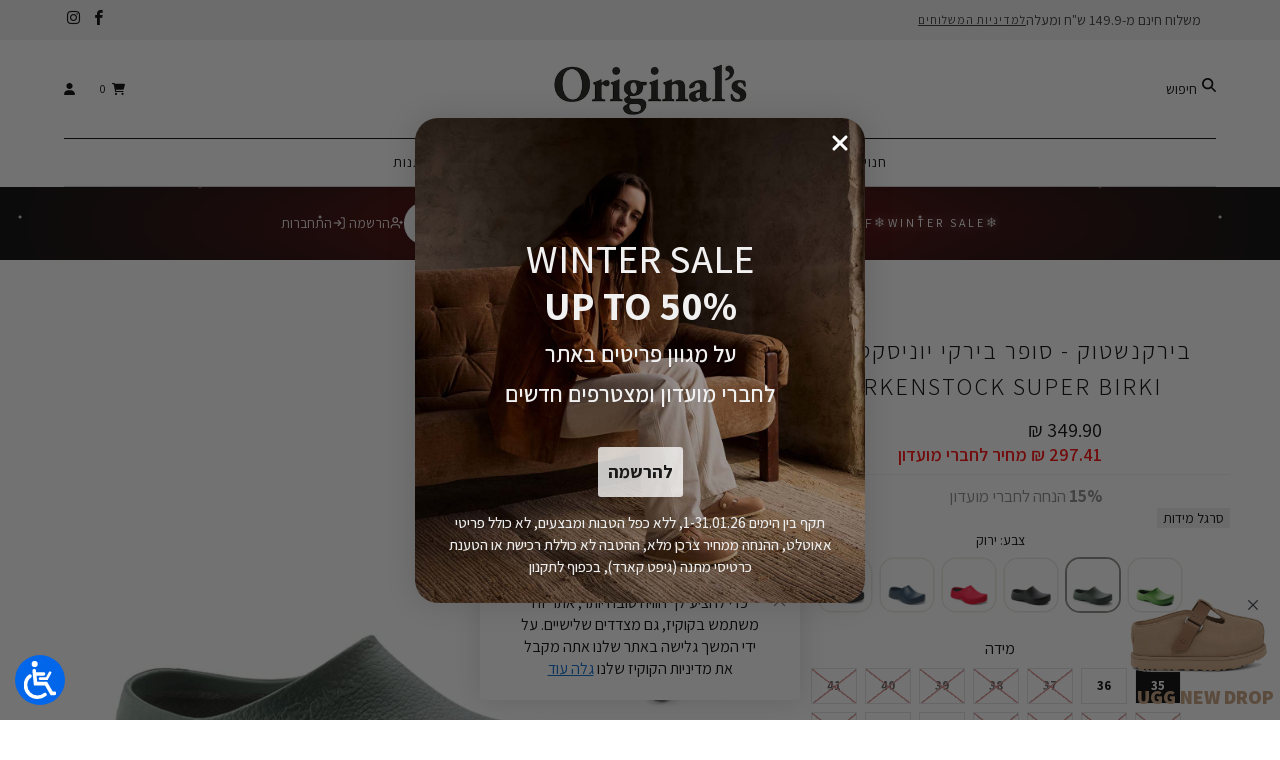

--- FILE ---
content_type: text/html; charset=utf-8
request_url: https://originals.co.il/products/byrqnshtvq-svpr-byrqy-yvnysqs-yrvq
body_size: 72165
content:


 <!DOCTYPE html>
<html class="no-js no-touch" lang="he"> <head> <meta name="google-site-verification" content="_Yh6rfUlW1En9MVZAU4iqVOX1FPohwGjKCxoP_Hrg8U" />
 
<meta charset="utf-8"> <meta http-equiv="cleartype" content="on"> <meta name="robots" content="index,follow"> <!-- Mobile Specific Metas --> <meta name="HandheldFriendly" content="True"> <meta name="MobileOptimized" content="320"> <meta name="viewport" content="width=device-width,initial-scale=1"> <meta name="theme-color" content="#ffffff"> <title>
      בירקנשטוק - Birkenstock כפכפי אריזונה מולטי גרפיק כתום - Original&#39;s</title> <meta name="description" content="בירקנשטוק, דגם אריזונה. הדגם הקלאסי והפופלארי בעיצוב גרפיק חדש ומדליק. גרסה זו מתהדרת במראה הסוואה חדש וצבעים בהירים. 2 רצועות המחזיקות ומייצבות את הרגל וסוליית EVA המתאימה לאנטומיה של כף הרגל. עכשיו למכירה באתר"/> <!-- Preconnect Domains --> <link rel="preconnect" href="https://fonts.shopifycdn.com" /> <link rel="preconnect" href="https://cdn.shopify.com" /> <link rel="preconnect" href="https://v.shopify.com" /> <link rel="preconnect" href="https://cdn.shopifycloud.com" /> <link rel="preconnect" href="https://monorail-edge.shopifysvc.com"> <!-- fallback for browsers that don't support preconnect --> <link rel="dns-prefetch" href="https://fonts.shopifycdn.com" /> <link rel="dns-prefetch" href="https://cdn.shopify.com" /> <link rel="dns-prefetch" href="https://v.shopify.com" /> <link rel="dns-prefetch" href="https://cdn.shopifycloud.com" /> <link rel="dns-prefetch" href="https://monorail-edge.shopifysvc.com"> <!-- Preload Assets --> <link rel="preload" href="//originals.co.il/cdn/shop/t/47/assets/fancybox.css?v=19278034316635137701727589001" as="style"> <link rel="preload" href="//originals.co.il/cdn/shop/t/47/assets/styles.css?v=117715582108011189461755081541" as="style"> <link rel="preload" href="//originals.co.il/cdn/shop/t/47/assets/jquery.min.js?v=81049236547974671631727589002" as="script"> <link rel="preload" href="//originals.co.il/cdn/shop/t/47/assets/vendors.js?v=104603872096546254231727589002" as="script"> <link rel="preload" href="//originals.co.il/cdn/shop/t/47/assets/sections.js?v=98001845105968719121727589008" as="script"> <link rel="preload" href="//originals.co.il/cdn/shop/t/47/assets/utilities.js?v=111216385206935921311749544784" as="script"> <link rel="preload" href="//originals.co.il/cdn/shop/t/47/assets/app.js?v=73888694833125797721740670991" as="script"> <link rel="stylesheet" href="https://cdnjs.cloudflare.com/ajax/libs/font-awesome/6.2.0/css/all.min.css" integrity="sha512-xh6O/CkQoPOWDdYTDqeRdPCVd1SpvCA9XXcUnZS2FmJNp1coAFzvtCN9BmamE+4aHK8yyUHUSCcJHgXloTyT2A==" crossorigin="anonymous" referrerpolicy="no-referrer" />
<link rel="preconnect" href="https://fonts.googleapis.com">
<link rel="preconnect" href="https://fonts.gstatic.com" crossorigin>
<link href="https://fonts.googleapis.com/css2?family=Assistant:wght@400;500;700;800&display=swap" rel="stylesheet"> <!-- Stylesheet for Fancybox library --> <link href="//originals.co.il/cdn/shop/t/47/assets/fancybox.css?v=19278034316635137701727589001" rel="stylesheet" type="text/css" media="all" /> <!-- Stylesheets for Turbo --> <link href="//originals.co.il/cdn/shop/t/47/assets/styles.css?v=117715582108011189461755081541" rel="stylesheet" type="text/css" media="all" /> <link href="//originals.co.il/cdn/shop/t/47/assets/boa-global.css?v=51658032910590516761755089059" rel="stylesheet" type="text/css" media="all" /> <script>
      window.lazySizesConfig = window.lazySizesConfig || {};

      lazySizesConfig.expand = 300;
      lazySizesConfig.loadHidden = false;

      /*! lazysizes - v5.2.2 - bgset plugin */
      !function(e,t){var a=function(){t(e.lazySizes),e.removeEventListener("lazyunveilread",a,!0)};t=t.bind(null,e,e.document),"object"==typeof module&&module.exports?t(require("lazysizes")):"function"==typeof define&&define.amd?define(["lazysizes"],t):e.lazySizes?a():e.addEventListener("lazyunveilread",a,!0)}(window,function(e,z,g){"use strict";var c,y,b,f,i,s,n,v,m;e.addEventListener&&(c=g.cfg,y=/\s+/g,b=/\s*\|\s+|\s+\|\s*/g,f=/^(.+?)(?:\s+\[\s*(.+?)\s*\])(?:\s+\[\s*(.+?)\s*\])?$/,i=/^\s*\(*\s*type\s*:\s*(.+?)\s*\)*\s*$/,s=/\(|\)|'/,n={contain:1,cover:1},v=function(e,t){var a;t&&((a=t.match(i))&&a[1]?e.setAttribute("type",a[1]):e.setAttribute("media",c.customMedia[t]||t))},m=function(e){var t,a,i,r;e.target._lazybgset&&(a=(t=e.target)._lazybgset,(i=t.currentSrc||t.src)&&((r=g.fire(a,"bgsetproxy",{src:i,useSrc:s.test(i)?JSON.stringify(i):i})).defaultPrevented||(a.style.backgroundImage="url("+r.detail.useSrc+")")),t._lazybgsetLoading&&(g.fire(a,"_lazyloaded",{},!1,!0),delete t._lazybgsetLoading))},addEventListener("lazybeforeunveil",function(e){var t,a,i,r,s,n,l,d,o,u;!e.defaultPrevented&&(t=e.target.getAttribute("data-bgset"))&&(o=e.target,(u=z.createElement("img")).alt="",u._lazybgsetLoading=!0,e.detail.firesLoad=!0,a=t,i=o,r=u,s=z.createElement("picture"),n=i.getAttribute(c.sizesAttr),l=i.getAttribute("data-ratio"),d=i.getAttribute("data-optimumx"),i._lazybgset&&i._lazybgset.parentNode==i&&i.removeChild(i._lazybgset),Object.defineProperty(r,"_lazybgset",{value:i,writable:!0}),Object.defineProperty(i,"_lazybgset",{value:s,writable:!0}),a=a.replace(y," ").split(b),s.style.display="none",r.className=c.lazyClass,1!=a.length||n||(n="auto"),a.forEach(function(e){var t,a=z.createElement("source");n&&"auto"!=n&&a.setAttribute("sizes",n),(t=e.match(f))?(a.setAttribute(c.srcsetAttr,t[1]),v(a,t[2]),v(a,t[3])):a.setAttribute(c.srcsetAttr,e),s.appendChild(a)}),n&&(r.setAttribute(c.sizesAttr,n),i.removeAttribute(c.sizesAttr),i.removeAttribute("sizes")),d&&r.setAttribute("data-optimumx",d),l&&r.setAttribute("data-ratio",l),s.appendChild(r),i.appendChild(s),setTimeout(function(){g.loader.unveil(u),g.rAF(function(){g.fire(u,"_lazyloaded",{},!0,!0),u.complete&&m({target:u})})}))}),z.addEventListener("load",m,!0),e.addEventListener("lazybeforesizes",function(e){var t,a,i,r;e.detail.instance==g&&e.target._lazybgset&&e.detail.dataAttr&&(t=e.target._lazybgset,i=t,r=(getComputedStyle(i)||{getPropertyValue:function(){}}).getPropertyValue("background-size"),!n[r]&&n[i.style.backgroundSize]&&(r=i.style.backgroundSize),n[a=r]&&(e.target._lazysizesParentFit=a,g.rAF(function(){e.target.setAttribute("data-parent-fit",a),e.target._lazysizesParentFit&&delete e.target._lazysizesParentFit})))},!0),z.documentElement.addEventListener("lazybeforesizes",function(e){var t,a;!e.defaultPrevented&&e.target._lazybgset&&e.detail.instance==g&&(e.detail.width=(t=e.target._lazybgset,a=g.gW(t,t.parentNode),(!t._lazysizesWidth||a>t._lazysizesWidth)&&(t._lazysizesWidth=a),t._lazysizesWidth))}))});

      /*! lazysizes - v5.2.2 */
      !function(e){var t=function(u,D,f){"use strict";var k,H;if(function(){var e;var t={lazyClass:"lazyload",loadedClass:"lazyloaded",loadingClass:"lazyloading",preloadClass:"lazypreload",errorClass:"lazyerror",autosizesClass:"lazyautosizes",srcAttr:"data-src",srcsetAttr:"data-srcset",sizesAttr:"data-sizes",minSize:40,customMedia:{},init:true,expFactor:1.5,hFac:.8,loadMode:2,loadHidden:true,ricTimeout:0,throttleDelay:125};H=u.lazySizesConfig||u.lazysizesConfig||{};for(e in t){if(!(e in H)){H[e]=t[e]}}}(),!D||!D.getElementsByClassName){return{init:function(){},cfg:H,noSupport:true}}var O=D.documentElement,a=u.HTMLPictureElement,P="addEventListener",$="getAttribute",q=u[P].bind(u),I=u.setTimeout,U=u.requestAnimationFrame||I,l=u.requestIdleCallback,j=/^picture$/i,r=["load","error","lazyincluded","_lazyloaded"],i={},G=Array.prototype.forEach,J=function(e,t){if(!i[t]){i[t]=new RegExp("(\\s|^)"+t+"(\\s|$)")}return i[t].test(e[$]("class")||"")&&i[t]},K=function(e,t){if(!J(e,t)){e.setAttribute("class",(e[$]("class")||"").trim()+" "+t)}},Q=function(e,t){var i;if(i=J(e,t)){e.setAttribute("class",(e[$]("class")||"").replace(i," "))}},V=function(t,i,e){var a=e?P:"removeEventListener";if(e){V(t,i)}r.forEach(function(e){t[a](e,i)})},X=function(e,t,i,a,r){var n=D.createEvent("Event");if(!i){i={}}i.instance=k;n.initEvent(t,!a,!r);n.detail=i;e.dispatchEvent(n);return n},Y=function(e,t){var i;if(!a&&(i=u.picturefill||H.pf)){if(t&&t.src&&!e[$]("srcset")){e.setAttribute("srcset",t.src)}i({reevaluate:true,elements:[e]})}else if(t&&t.src){e.src=t.src}},Z=function(e,t){return(getComputedStyle(e,null)||{})[t]},s=function(e,t,i){i=i||e.offsetWidth;while(i<H.minSize&&t&&!e._lazysizesWidth){i=t.offsetWidth;t=t.parentNode}return i},ee=function(){var i,a;var t=[];var r=[];var n=t;var s=function(){var e=n;n=t.length?r:t;i=true;a=false;while(e.length){e.shift()()}i=false};var e=function(e,t){if(i&&!t){e.apply(this,arguments)}else{n.push(e);if(!a){a=true;(D.hidden?I:U)(s)}}};e._lsFlush=s;return e}(),te=function(i,e){return e?function(){ee(i)}:function(){var e=this;var t=arguments;ee(function(){i.apply(e,t)})}},ie=function(e){var i;var a=0;var r=H.throttleDelay;var n=H.ricTimeout;var t=function(){i=false;a=f.now();e()};var s=l&&n>49?function(){l(t,{timeout:n});if(n!==H.ricTimeout){n=H.ricTimeout}}:te(function(){I(t)},true);return function(e){var t;if(e=e===true){n=33}if(i){return}i=true;t=r-(f.now()-a);if(t<0){t=0}if(e||t<9){s()}else{I(s,t)}}},ae=function(e){var t,i;var a=99;var r=function(){t=null;e()};var n=function(){var e=f.now()-i;if(e<a){I(n,a-e)}else{(l||r)(r)}};return function(){i=f.now();if(!t){t=I(n,a)}}},e=function(){var v,m,c,h,e;var y,z,g,p,C,b,A;var n=/^img$/i;var d=/^iframe$/i;var E="onscroll"in u&&!/(gle|ing)bot/.test(navigator.userAgent);var _=0;var w=0;var N=0;var M=-1;var x=function(e){N--;if(!e||N<0||!e.target){N=0}};var W=function(e){if(A==null){A=Z(D.body,"visibility")=="hidden"}return A||!(Z(e.parentNode,"visibility")=="hidden"&&Z(e,"visibility")=="hidden")};var S=function(e,t){var i;var a=e;var r=W(e);g-=t;b+=t;p-=t;C+=t;while(r&&(a=a.offsetParent)&&a!=D.body&&a!=O){r=(Z(a,"opacity")||1)>0;if(r&&Z(a,"overflow")!="visible"){i=a.getBoundingClientRect();r=C>i.left&&p<i.right&&b>i.top-1&&g<i.bottom+1}}return r};var t=function(){var e,t,i,a,r,n,s,l,o,u,f,c;var d=k.elements;if((h=H.loadMode)&&N<8&&(e=d.length)){t=0;M++;for(;t<e;t++){if(!d[t]||d[t]._lazyRace){continue}if(!E||k.prematureUnveil&&k.prematureUnveil(d[t])){R(d[t]);continue}if(!(l=d[t][$]("data-expand"))||!(n=l*1)){n=w}if(!u){u=!H.expand||H.expand<1?O.clientHeight>500&&O.clientWidth>500?500:370:H.expand;k._defEx=u;f=u*H.expFactor;c=H.hFac;A=null;if(w<f&&N<1&&M>2&&h>2&&!D.hidden){w=f;M=0}else if(h>1&&M>1&&N<6){w=u}else{w=_}}if(o!==n){y=innerWidth+n*c;z=innerHeight+n;s=n*-1;o=n}i=d[t].getBoundingClientRect();if((b=i.bottom)>=s&&(g=i.top)<=z&&(C=i.right)>=s*c&&(p=i.left)<=y&&(b||C||p||g)&&(H.loadHidden||W(d[t]))&&(m&&N<3&&!l&&(h<3||M<4)||S(d[t],n))){R(d[t]);r=true;if(N>9){break}}else if(!r&&m&&!a&&N<4&&M<4&&h>2&&(v[0]||H.preloadAfterLoad)&&(v[0]||!l&&(b||C||p||g||d[t][$](H.sizesAttr)!="auto"))){a=v[0]||d[t]}}if(a&&!r){R(a)}}};var i=ie(t);var B=function(e){var t=e.target;if(t._lazyCache){delete t._lazyCache;return}x(e);K(t,H.loadedClass);Q(t,H.loadingClass);V(t,L);X(t,"lazyloaded")};var a=te(B);var L=function(e){a({target:e.target})};var T=function(t,i){try{t.contentWindow.location.replace(i)}catch(e){t.src=i}};var F=function(e){var t;var i=e[$](H.srcsetAttr);if(t=H.customMedia[e[$]("data-media")||e[$]("media")]){e.setAttribute("media",t)}if(i){e.setAttribute("srcset",i)}};var s=te(function(t,e,i,a,r){var n,s,l,o,u,f;if(!(u=X(t,"lazybeforeunveil",e)).defaultPrevented){if(a){if(i){K(t,H.autosizesClass)}else{t.setAttribute("sizes",a)}}s=t[$](H.srcsetAttr);n=t[$](H.srcAttr);if(r){l=t.parentNode;o=l&&j.test(l.nodeName||"")}f=e.firesLoad||"src"in t&&(s||n||o);u={target:t};K(t,H.loadingClass);if(f){clearTimeout(c);c=I(x,2500);V(t,L,true)}if(o){G.call(l.getElementsByTagName("source"),F)}if(s){t.setAttribute("srcset",s)}else if(n&&!o){if(d.test(t.nodeName)){T(t,n)}else{t.src=n}}if(r&&(s||o)){Y(t,{src:n})}}if(t._lazyRace){delete t._lazyRace}Q(t,H.lazyClass);ee(function(){var e=t.complete&&t.naturalWidth>1;if(!f||e){if(e){K(t,"ls-is-cached")}B(u);t._lazyCache=true;I(function(){if("_lazyCache"in t){delete t._lazyCache}},9)}if(t.loading=="lazy"){N--}},true)});var R=function(e){if(e._lazyRace){return}var t;var i=n.test(e.nodeName);var a=i&&(e[$](H.sizesAttr)||e[$]("sizes"));var r=a=="auto";if((r||!m)&&i&&(e[$]("src")||e.srcset)&&!e.complete&&!J(e,H.errorClass)&&J(e,H.lazyClass)){return}t=X(e,"lazyunveilread").detail;if(r){re.updateElem(e,true,e.offsetWidth)}e._lazyRace=true;N++;s(e,t,r,a,i)};var r=ae(function(){H.loadMode=3;i()});var l=function(){if(H.loadMode==3){H.loadMode=2}r()};var o=function(){if(m){return}if(f.now()-e<999){I(o,999);return}m=true;H.loadMode=3;i();q("scroll",l,true)};return{_:function(){e=f.now();k.elements=D.getElementsByClassName(H.lazyClass);v=D.getElementsByClassName(H.lazyClass+" "+H.preloadClass);q("scroll",i,true);q("resize",i,true);q("pageshow",function(e){if(e.persisted){var t=D.querySelectorAll("."+H.loadingClass);if(t.length&&t.forEach){U(function(){t.forEach(function(e){if(e.complete){R(e)}})})}}});if(u.MutationObserver){new MutationObserver(i).observe(O,{childList:true,subtree:true,attributes:true})}else{O[P]("DOMNodeInserted",i,true);O[P]("DOMAttrModified",i,true);setInterval(i,999)}q("hashchange",i,true);["focus","mouseover","click","load","transitionend","animationend"].forEach(function(e){D[P](e,i,true)});if(/d$|^c/.test(D.readyState)){o()}else{q("load",o);D[P]("DOMContentLoaded",i);I(o,2e4)}if(k.elements.length){t();ee._lsFlush()}else{i()}},checkElems:i,unveil:R,_aLSL:l}}(),re=function(){var i;var n=te(function(e,t,i,a){var r,n,s;e._lazysizesWidth=a;a+="px";e.setAttribute("sizes",a);if(j.test(t.nodeName||"")){r=t.getElementsByTagName("source");for(n=0,s=r.length;n<s;n++){r[n].setAttribute("sizes",a)}}if(!i.detail.dataAttr){Y(e,i.detail)}});var a=function(e,t,i){var a;var r=e.parentNode;if(r){i=s(e,r,i);a=X(e,"lazybeforesizes",{width:i,dataAttr:!!t});if(!a.defaultPrevented){i=a.detail.width;if(i&&i!==e._lazysizesWidth){n(e,r,a,i)}}}};var e=function(){var e;var t=i.length;if(t){e=0;for(;e<t;e++){a(i[e])}}};var t=ae(e);return{_:function(){i=D.getElementsByClassName(H.autosizesClass);q("resize",t)},checkElems:t,updateElem:a}}(),t=function(){if(!t.i&&D.getElementsByClassName){t.i=true;re._();e._()}};return I(function(){H.init&&t()}),k={cfg:H,autoSizer:re,loader:e,init:t,uP:Y,aC:K,rC:Q,hC:J,fire:X,gW:s,rAF:ee}}(e,e.document,Date);e.lazySizes=t,"object"==typeof module&&module.exports&&(module.exports=t)}("undefined"!=typeof window?window:{});</script> <!-- Icons --> <link rel="shortcut icon" type="image/x-icon" href="//originals.co.il/cdn/shop/files/icon_originals_1_180x180.png?v=1756820495"> <link rel="apple-touch-icon" href="//originals.co.il/cdn/shop/files/icon_originals_1_180x180.png?v=1756820495"/> <link rel="apple-touch-icon" sizes="57x57" href="//originals.co.il/cdn/shop/files/icon_originals_1_57x57.png?v=1756820495"/> <link rel="apple-touch-icon" sizes="60x60" href="//originals.co.il/cdn/shop/files/icon_originals_1_60x60.png?v=1756820495"/> <link rel="apple-touch-icon" sizes="72x72" href="//originals.co.il/cdn/shop/files/icon_originals_1_72x72.png?v=1756820495"/> <link rel="apple-touch-icon" sizes="76x76" href="//originals.co.il/cdn/shop/files/icon_originals_1_76x76.png?v=1756820495"/> <link rel="apple-touch-icon" sizes="114x114" href="//originals.co.il/cdn/shop/files/icon_originals_1_114x114.png?v=1756820495"/> <link rel="apple-touch-icon" sizes="180x180" href="//originals.co.il/cdn/shop/files/icon_originals_1_180x180.png?v=1756820495"/> <link rel="apple-touch-icon" sizes="228x228" href="//originals.co.il/cdn/shop/files/icon_originals_1_228x228.png?v=1756820495"/> <link rel="canonical" href="https://originals.co.il/products/byrqnshtvq-svpr-byrqy-yvnysqs-yrvq"/> <script src="//originals.co.il/cdn/shop/t/47/assets/jquery.min.js?v=81049236547974671631727589002" defer></script> <script>
      window.PXUTheme = window.PXUTheme || {};
      window.PXUTheme.version = '7.1.1';
      window.PXUTheme.name = 'Turbo';</script>
    


    
<template id="price-ui"><span class="price " data-price></span><span class="compare-at-price" data-compare-at-price></span><span class="unit-pricing" data-unit-pricing></span></template> <template id="price-ui-badge"><div class="price-ui-badge__sticker price-ui-badge__sticker--"> <span class="price-ui-badge__sticker-text" data-badge></span></div></template> <template id="price-ui__price"><span class="money" data-price></span></template> <template id="price-ui__price-range"><span class="price-min" data-price-min><span class="money" data-price></span></span> - <span class="price-max" data-price-max><span class="money" data-price></span></span></template> <template id="price-ui__unit-pricing"><span class="unit-quantity" data-unit-quantity></span> | <span class="unit-price" data-unit-price><span class="money" data-price></span></span> / <span class="unit-measurement" data-unit-measurement></span></template> <template id="price-ui-badge__percent-savings-range">חסכו עד <span data-price-percent></span>%</template> <template id="price-ui-badge__percent-savings">חסכו <span data-price-percent></span>%</template> <template id="price-ui-badge__price-savings-range">חסכו עד <span class="money" data-price></span></template> <template id="price-ui-badge__price-savings">חסכו <span class="money" data-price></span></template> <template id="price-ui-badge__on-sale">מבצע</template> <template id="price-ui-badge__sold-out">אזל מהמלאי</template> <template id="price-ui-badge__in-stock">במלאי</template> <script>
      
window.PXUTheme = window.PXUTheme || {};


window.PXUTheme.theme_settings = {};
window.PXUTheme.currency = {};
window.PXUTheme.routes = window.PXUTheme.routes || {};


window.PXUTheme.theme_settings.display_tos_checkbox = true;
window.PXUTheme.theme_settings.go_to_checkout = true;
window.PXUTheme.theme_settings.cart_action = "ajax";
window.PXUTheme.theme_settings.cart_shipping_calculator = false;


window.PXUTheme.theme_settings.collection_swatches = false;
window.PXUTheme.theme_settings.collection_secondary_image = true;


window.PXUTheme.currency.show_multiple_currencies = false;
window.PXUTheme.currency.shop_currency = "ILS";
window.PXUTheme.currency.default_currency = "USD";
window.PXUTheme.currency.display_format = "money_format";
window.PXUTheme.currency.money_format = "{{amount}} ₪";
window.PXUTheme.currency.money_format_no_currency = "{{amount}} ₪";
window.PXUTheme.currency.money_format_currency = "{{amount}} ₪";
window.PXUTheme.currency.native_multi_currency = false;
window.PXUTheme.currency.iso_code = "ILS";
window.PXUTheme.currency.symbol = "₪";


window.PXUTheme.theme_settings.display_inventory_left = false;
window.PXUTheme.theme_settings.inventory_threshold = 10;
window.PXUTheme.theme_settings.limit_quantity = false;


window.PXUTheme.theme_settings.menu_position = null;


window.PXUTheme.theme_settings.newsletter_popup = false;
window.PXUTheme.theme_settings.newsletter_popup_days = "14";
window.PXUTheme.theme_settings.newsletter_popup_mobile = false;
window.PXUTheme.theme_settings.newsletter_popup_seconds = 0;


window.PXUTheme.theme_settings.pagination_type = "infinite_scroll";


window.PXUTheme.theme_settings.enable_shopify_collection_badges = false;
window.PXUTheme.theme_settings.quick_shop_thumbnail_position = null;
window.PXUTheme.theme_settings.product_form_style = "radio";
window.PXUTheme.theme_settings.sale_banner_enabled = false;
window.PXUTheme.theme_settings.display_savings = false;
window.PXUTheme.theme_settings.display_sold_out_price = false;
window.PXUTheme.theme_settings.sold_out_text = "Sold out";
window.PXUTheme.theme_settings.free_text = "Free";
window.PXUTheme.theme_settings.video_looping = null;
window.PXUTheme.theme_settings.quick_shop_style = "popup";
window.PXUTheme.theme_settings.hover_enabled = false;


window.PXUTheme.routes.cart_url = "/cart";
window.PXUTheme.routes.root_url = "/";
window.PXUTheme.routes.search_url = "/search";
window.PXUTheme.routes.all_products_collection_url = "/collections/all";


window.PXUTheme.theme_settings.image_loading_style = "fade-in";


window.PXUTheme.theme_settings.search_option = "product";
window.PXUTheme.theme_settings.search_items_to_display = 10;
window.PXUTheme.theme_settings.enable_autocomplete = true;


window.PXUTheme.theme_settings.page_dots_enabled = false;
window.PXUTheme.theme_settings.slideshow_arrow_size = "light";


window.PXUTheme.theme_settings.quick_shop_enabled = true;


window.PXUTheme.translation = {};


window.PXUTheme.translation.agree_to_terms_warning = "עליכם להסכים לתנאים ולהגבלות כדי להמשיך לקופה.";
window.PXUTheme.translation.one_item_left = "פריט אחד נותר";
window.PXUTheme.translation.items_left_text = "פריטים נותרו";
window.PXUTheme.translation.cart_savings_text = "סה&quot;כ חסכת";
window.PXUTheme.translation.cart_discount_text = "הנחה";
window.PXUTheme.translation.cart_subtotal_text = "סיכום ביניים";
window.PXUTheme.translation.cart_remove_text = "הסרה";
window.PXUTheme.translation.cart_free_text = "חינם";


window.PXUTheme.translation.newsletter_success_text = "תודה שנרשמתם!";


window.PXUTheme.translation.notify_email = "נא להזין כתובת אימייל..";
window.PXUTheme.translation.notify_email_value = "Translation missing: he.contact.fields.email";
window.PXUTheme.translation.notify_email_send = "שליחה";
window.PXUTheme.translation.notify_message_first = "אנא עדכנו אותי כאשר";
window.PXUTheme.translation.notify_message_last = "חוזר למלאי -";
window.PXUTheme.translation.notify_success_text = "תודה! נעדכן אותך כשמוצר זה יחזור למלאי.";


window.PXUTheme.translation.add_to_cart = "הוספה לסל";
window.PXUTheme.translation.coming_soon_text = "בקרוב";
window.PXUTheme.translation.sold_out_text = "אזל מהמלאי";
window.PXUTheme.translation.sale_text = "מבצע";
window.PXUTheme.translation.savings_text = "חסכת";
window.PXUTheme.translation.from_text = "מ";
window.PXUTheme.translation.new_text = "חדש";
window.PXUTheme.translation.pre_order_text = "הזמנה מראש";
window.PXUTheme.translation.unavailable_text = "אינו זמין";


window.PXUTheme.translation.all_results = "הצג את כל התוצאות";
window.PXUTheme.translation.no_results = "מצטערים, אין תוצאות!";


window.PXUTheme.media_queries = {};
window.PXUTheme.media_queries.small = window.matchMedia( "(max-width: 480px)" );
window.PXUTheme.media_queries.medium = window.matchMedia( "(max-width: 798px)" );
window.PXUTheme.media_queries.large = window.matchMedia( "(min-width: 799px)" );
window.PXUTheme.media_queries.larger = window.matchMedia( "(min-width: 960px)" );
window.PXUTheme.media_queries.xlarge = window.matchMedia( "(min-width: 1200px)" );
window.PXUTheme.media_queries.ie10 = window.matchMedia( "all and (-ms-high-contrast: none), (-ms-high-contrast: active)" );
window.PXUTheme.media_queries.tablet = window.matchMedia( "only screen and (min-width: 799px) and (max-width: 1024px)" );</script> <script src="//originals.co.il/cdn/shop/t/47/assets/vendors.js?v=104603872096546254231727589002" defer></script> <script src="//originals.co.il/cdn/shop/t/47/assets/sections.js?v=98001845105968719121727589008" defer></script> <script src="//originals.co.il/cdn/shop/t/47/assets/utilities.js?v=111216385206935921311749544784" defer></script> <script src="//originals.co.il/cdn/shop/t/47/assets/app.js?v=73888694833125797721740670991" defer></script> <script src="//originals.co.il/cdn/shop/t/47/assets/instantclick.min.js?v=20092422000980684151727589001" data-no-instant defer></script> <script data-no-instant>
        window.addEventListener('DOMContentLoaded', function() {

          function inIframe() {
            try {
              return window.self !== window.top;
            } catch (e) {
              return true;
            }
          }

          if (!inIframe()){
            InstantClick.on('change', function(isInitialLoad) {

              $('head script[src*="shopify"]').each(function() {
                var script = document.createElement('script');
                script.type = 'text/javascript';
                script.src = $(this).attr('src');

                $('body').append(script);
              });

              $('body').removeClass('fancybox-active');
              $.fancybox.destroy();

              //InstantClick.init();

            });
          }
        });</script> <script></script> <script>window.performance && window.performance.mark && window.performance.mark('shopify.content_for_header.start');</script><meta name="google-site-verification" content="G2OeJAaah7zr-hHH3ie4QoVuFtkkVj4WwvJEeclOdcA">
<meta name="facebook-domain-verification" content="miwocp4qey7au7rtge4m7kq97pjedh">
<meta id="shopify-digital-wallet" name="shopify-digital-wallet" content="/4919885898/digital_wallets/dialog">
<link rel="alternate" type="application/json+oembed" href="https://originals.co.il/products/byrqnshtvq-svpr-byrqy-yvnysqs-yrvq.oembed">
<script async="async" src="/checkouts/internal/preloads.js?locale=he-IL"></script>
<script id="shopify-features" type="application/json">{"accessToken":"066b654154c752c4b28a12f99c199970","betas":["rich-media-storefront-analytics"],"domain":"originals.co.il","predictiveSearch":false,"shopId":4919885898,"locale":"he"}</script>
<script>var Shopify = Shopify || {};
Shopify.shop = "originals-il.myshopify.com";
Shopify.locale = "he";
Shopify.currency = {"active":"ILS","rate":"1.0"};
Shopify.country = "IL";
Shopify.theme = {"name":"Originals \/Production","id":163763224823,"schema_name":"Turbo","schema_version":"7.1.1","theme_store_id":null,"role":"main"};
Shopify.theme.handle = "null";
Shopify.theme.style = {"id":null,"handle":null};
Shopify.cdnHost = "originals.co.il/cdn";
Shopify.routes = Shopify.routes || {};
Shopify.routes.root = "/";</script>
<script type="module">!function(o){(o.Shopify=o.Shopify||{}).modules=!0}(window);</script>
<script>!function(o){function n(){var o=[];function n(){o.push(Array.prototype.slice.apply(arguments))}return n.q=o,n}var t=o.Shopify=o.Shopify||{};t.loadFeatures=n(),t.autoloadFeatures=n()}(window);</script>
<script id="shop-js-analytics" type="application/json">{"pageType":"product"}</script>
<script defer="defer" async type="module" src="//originals.co.il/cdn/shopifycloud/shop-js/modules/v2/client.init-shop-cart-sync_WVOgQShq.en.esm.js"></script>
<script defer="defer" async type="module" src="//originals.co.il/cdn/shopifycloud/shop-js/modules/v2/chunk.common_C_13GLB1.esm.js"></script>
<script defer="defer" async type="module" src="//originals.co.il/cdn/shopifycloud/shop-js/modules/v2/chunk.modal_CLfMGd0m.esm.js"></script>
<script type="module">
  await import("//originals.co.il/cdn/shopifycloud/shop-js/modules/v2/client.init-shop-cart-sync_WVOgQShq.en.esm.js");
await import("//originals.co.il/cdn/shopifycloud/shop-js/modules/v2/chunk.common_C_13GLB1.esm.js");
await import("//originals.co.il/cdn/shopifycloud/shop-js/modules/v2/chunk.modal_CLfMGd0m.esm.js");

  window.Shopify.SignInWithShop?.initShopCartSync?.({"fedCMEnabled":true,"windoidEnabled":true});

</script>
<script>(function() {
  var isLoaded = false;
  function asyncLoad() {
    if (isLoaded) return;
    isLoaded = true;
    var urls = ["https:\/\/enkomion.com\/instantHotjarInstall.js?shop=originals-il.myshopify.com","https:\/\/cstt-app.herokuapp.com\/get_script\/51179d04795a11ee852aca2fd1af7ee9.js?v=214447\u0026shop=originals-il.myshopify.com","https:\/\/apps.synctrack.io\/cta-buttons\/cta-group-button.js?v=1712568677\u0026shop=originals-il.myshopify.com","https:\/\/cdn.hextom.com\/js\/eventpromotionbar.js?shop=originals-il.myshopify.com","https:\/\/d2fk970j0emtue.cloudfront.net\/shop\/js\/free-gift-cart-upsell-pro.min.js?shop=originals-il.myshopify.com","https:\/\/size-guides.esc-apps-cdn.com\/1757337383-app.originals-il.myshopify.com.js?shop=originals-il.myshopify.com"];
    for (var i = 0; i <urls.length; i++) {
      var s = document.createElement('script');
      s.type = 'text/javascript';
      s.async = true;
      s.src = urls[i];
      var x = document.getElementsByTagName('script')[0];
      x.parentNode.insertBefore(s, x);
    }
  };
  if(window.attachEvent) {
    window.attachEvent('onload', asyncLoad);
  } else {
    window.addEventListener('load', asyncLoad, false);
  }
})();</script>
<script id="__st">var __st={"a":4919885898,"offset":7200,"reqid":"85d5c58c-e067-4627-bdf9-e90f8c6bcffe-1769627421","pageurl":"originals.co.il\/products\/byrqnshtvq-svpr-byrqy-yvnysqs-yrvq","u":"7e70270c20ad","p":"product","rtyp":"product","rid":4538080362570};</script>
<script>window.ShopifyPaypalV4VisibilityTracking = true;</script>
<script id="captcha-bootstrap">!function(){'use strict';const t='contact',e='account',n='new_comment',o=[[t,t],['blogs',n],['comments',n],[t,'customer']],c=[[e,'customer_login'],[e,'guest_login'],[e,'recover_customer_password'],[e,'create_customer']],r=t=>t.map((([t,e])=>`form[action*='/${t}']:not([data-nocaptcha='true']) input[name='form_type'][value='${e}']`)).join(','),a=t=>()=>t?[...document.querySelectorAll(t)].map((t=>t.form)):[];function s(){const t=[...o],e=r(t);return a(e)}const i='password',u='form_key',d=['recaptcha-v3-token','g-recaptcha-response','h-captcha-response',i],f=()=>{try{return window.sessionStorage}catch{return}},m='__shopify_v',_=t=>t.elements[u];function p(t,e,n=!1){try{const o=window.sessionStorage,c=JSON.parse(o.getItem(e)),{data:r}=function(t){const{data:e,action:n}=t;return t[m]||n?{data:e,action:n}:{data:t,action:n}}(c);for(const[e,n]of Object.entries(r))t.elements[e]&&(t.elements[e].value=n);n&&o.removeItem(e)}catch(o){console.error('form repopulation failed',{error:o})}}const l='form_type',E='cptcha';function T(t){t.dataset[E]=!0}const w=window,h=w.document,L='Shopify',v='ce_forms',y='captcha';let A=!1;((t,e)=>{const n=(g='f06e6c50-85a8-45c8-87d0-21a2b65856fe',I='https://cdn.shopify.com/shopifycloud/storefront-forms-hcaptcha/ce_storefront_forms_captcha_hcaptcha.v1.5.2.iife.js',D={infoText:'Protected by hCaptcha',privacyText:'Privacy',termsText:'Terms'},(t,e,n)=>{const o=w[L][v],c=o.bindForm;if(c)return c(t,g,e,D).then(n);var r;o.q.push([[t,g,e,D],n]),r=I,A||(h.body.append(Object.assign(h.createElement('script'),{id:'captcha-provider',async:!0,src:r})),A=!0)});var g,I,D;w[L]=w[L]||{},w[L][v]=w[L][v]||{},w[L][v].q=[],w[L][y]=w[L][y]||{},w[L][y].protect=function(t,e){n(t,void 0,e),T(t)},Object.freeze(w[L][y]),function(t,e,n,w,h,L){const[v,y,A,g]=function(t,e,n){const i=e?o:[],u=t?c:[],d=[...i,...u],f=r(d),m=r(i),_=r(d.filter((([t,e])=>n.includes(e))));return[a(f),a(m),a(_),s()]}(w,h,L),I=t=>{const e=t.target;return e instanceof HTMLFormElement?e:e&&e.form},D=t=>v().includes(t);t.addEventListener('submit',(t=>{const e=I(t);if(!e)return;const n=D(e)&&!e.dataset.hcaptchaBound&&!e.dataset.recaptchaBound,o=_(e),c=g().includes(e)&&(!o||!o.value);(n||c)&&t.preventDefault(),c&&!n&&(function(t){try{if(!f())return;!function(t){const e=f();if(!e)return;const n=_(t);if(!n)return;const o=n.value;o&&e.removeItem(o)}(t);const e=Array.from(Array(32),(()=>Math.random().toString(36)[2])).join('');!function(t,e){_(t)||t.append(Object.assign(document.createElement('input'),{type:'hidden',name:u})),t.elements[u].value=e}(t,e),function(t,e){const n=f();if(!n)return;const o=[...t.querySelectorAll(`input[type='${i}']`)].map((({name:t})=>t)),c=[...d,...o],r={};for(const[a,s]of new FormData(t).entries())c.includes(a)||(r[a]=s);n.setItem(e,JSON.stringify({[m]:1,action:t.action,data:r}))}(t,e)}catch(e){console.error('failed to persist form',e)}}(e),e.submit())}));const S=(t,e)=>{t&&!t.dataset[E]&&(n(t,e.some((e=>e===t))),T(t))};for(const o of['focusin','change'])t.addEventListener(o,(t=>{const e=I(t);D(e)&&S(e,y())}));const B=e.get('form_key'),M=e.get(l),P=B&&M;t.addEventListener('DOMContentLoaded',(()=>{const t=y();if(P)for(const e of t)e.elements[l].value===M&&p(e,B);[...new Set([...A(),...v().filter((t=>'true'===t.dataset.shopifyCaptcha))])].forEach((e=>S(e,t)))}))}(h,new URLSearchParams(w.location.search),n,t,e,['guest_login'])})(!0,!0)}();</script>
<script integrity="sha256-4kQ18oKyAcykRKYeNunJcIwy7WH5gtpwJnB7kiuLZ1E=" data-source-attribution="shopify.loadfeatures" defer="defer" src="//originals.co.il/cdn/shopifycloud/storefront/assets/storefront/load_feature-a0a9edcb.js" crossorigin="anonymous"></script>
<script data-source-attribution="shopify.dynamic_checkout.dynamic.init">var Shopify=Shopify||{};Shopify.PaymentButton=Shopify.PaymentButton||{isStorefrontPortableWallets:!0,init:function(){window.Shopify.PaymentButton.init=function(){};var t=document.createElement("script");t.src="https://originals.co.il/cdn/shopifycloud/portable-wallets/latest/portable-wallets.he.js",t.type="module",document.head.appendChild(t)}};
</script>
<script data-source-attribution="shopify.dynamic_checkout.buyer_consent">
  function portableWalletsHideBuyerConsent(e){var t=document.getElementById("shopify-buyer-consent"),n=document.getElementById("shopify-subscription-policy-button");t&&n&&(t.classList.add("hidden"),t.setAttribute("aria-hidden","true"),n.removeEventListener("click",e))}function portableWalletsShowBuyerConsent(e){var t=document.getElementById("shopify-buyer-consent"),n=document.getElementById("shopify-subscription-policy-button");t&&n&&(t.classList.remove("hidden"),t.removeAttribute("aria-hidden"),n.addEventListener("click",e))}window.Shopify?.PaymentButton&&(window.Shopify.PaymentButton.hideBuyerConsent=portableWalletsHideBuyerConsent,window.Shopify.PaymentButton.showBuyerConsent=portableWalletsShowBuyerConsent);
</script>
<script data-source-attribution="shopify.dynamic_checkout.cart.bootstrap">document.addEventListener("DOMContentLoaded",(function(){function t(){return document.querySelector("shopify-accelerated-checkout-cart, shopify-accelerated-checkout")}if(t())Shopify.PaymentButton.init();else{new MutationObserver((function(e,n){t()&&(Shopify.PaymentButton.init(),n.disconnect())})).observe(document.body,{childList:!0,subtree:!0})}}));
</script>

<script>window.performance && window.performance.mark && window.performance.mark('shopify.content_for_header.end');</script>

    

<meta name="author" content="Original&#39;s">
<meta property="og:url" content="https://originals.co.il/products/byrqnshtvq-svpr-byrqy-yvnysqs-yrvq">
<meta property="og:site_name" content="Original&#39;s"> <meta property="og:type" content="product"> <meta property="og:title" content="בירקנשטוק -  סופר בירקי יוניסקס ירוק Birkenstock Super Birki"> <meta property="og:image" content="https://originals.co.il/cdn/shop/products/www_birkenstock_com-68051_s_600x.jpg?v=1671963274"> <meta property="og:image:secure_url" content="https://originals.co.il/cdn/shop/products/www_birkenstock_com-68051_s_600x.jpg?v=1671963274"> <meta property="og:image:width" content="600"> <meta property="og:image:height" content="600"> <meta property="og:image" content="https://originals.co.il/cdn/shop/products/68051_detail-62_600x.jpg?v=1671963274"> <meta property="og:image:secure_url" content="https://originals.co.il/cdn/shop/products/68051_detail-62_600x.jpg?v=1671963274"> <meta property="og:image:width" content="775"> <meta property="og:image:height" content="775"> <meta property="og:image" content="https://originals.co.il/cdn/shop/products/www_birkenstock_com-68051_side_4_600x.jpg?v=1671963274"> <meta property="og:image:secure_url" content="https://originals.co.il/cdn/shop/products/www_birkenstock_com-68051_side_4_600x.jpg?v=1671963274"> <meta property="og:image:width" content="1500"> <meta property="og:image:height" content="1500"> <meta property="product:price:amount" content="349.90"> <meta property="product:price:currency" content="ILS"> <meta property="og:description" content="בירקנשטוק, דגם אריזונה. הדגם הקלאסי והפופלארי בעיצוב גרפיק חדש ומדליק. גרסה זו מתהדרת במראה הסוואה חדש וצבעים בהירים. 2 רצועות המחזיקות ומייצבות את הרגל וסוליית EVA המתאימה לאנטומיה של כף הרגל. עכשיו למכירה באתר">




<meta name="twitter:card" content="summary"> <meta name="twitter:title" content="בירקנשטוק -  סופר בירקי יוניסקס ירוק Birkenstock Super Birki"> <meta name="twitter:description" content="כפכפי בירקנשטוק, דגם סופר בירקי מתאים לטבחים ורופאים
פרטים על המוצר:
• עשוי מפוליאוריתן עמיד במים ודוחה לכלוך.• עמיד נגד שמנים שונים. • אידיאלי עבור מטבחים, סביבות רפואיות ותעשיית המזון.• קל לניקוי.• מונע החלקה.• ריפוד בד מנדף לחות.• מדרסים רכים ועמידים בפני קרעים ממיקרופייבר ידידותיים לעור.• גמיש במיוחד.• ניתן לכבס בטמפרטורה של עד 60 מעלות צלזיוס.• מתאים לנשים ולגברים• צבע: ירוק• דגם: 068051
שם יבואן: איי. אי. איל בע&quot;מ \ ח.פ: 512368424 \ בן צבי 84, תל אביב
ארץ ייצור: גרמניה
"> <meta name="twitter:image" content="https://originals.co.il/cdn/shop/products/www_birkenstock_com-68051_s_240x.jpg?v=1671963274"> <meta name="twitter:image:width" content="240"> <meta name="twitter:image:height" content="240"> <meta name="twitter:image:alt" content="בירקנשטוק -  סופר בירקי יוניסקס ירוק Birkenstock Super Birki"> <!--begin-boost-pfs-filter-css--> <!--end-boost-pfs-filter-css--> <script src="//originals.co.il/cdn/shop/t/47/assets/bss-file-configdata.js?v=81990073738850295771727589002" type="text/javascript"></script> <script src="//originals.co.il/cdn/shop/t/47/assets/bss-file-configdata-banner.js?v=151034973688681356691727589002" type="text/javascript"></script> <script src="//originals.co.il/cdn/shop/t/47/assets/bss-file-configdata-popup.js?v=173992696638277510541727589001" type="text/javascript"></script><script>
                if (typeof BSS_PL == 'undefined') {
                    var BSS_PL = {};
                }
                var bssPlApiServer = "https://product-labels-pro.bsscommerce.com";
                BSS_PL.customerTags = 'null';
                BSS_PL.customerId = 'null';
                BSS_PL.configData = configDatas;
                BSS_PL.configDataBanner = configDataBanners ? configDataBanners : [];
                BSS_PL.configDataPopup = configDataPopups ? configDataPopups : [];
                BSS_PL.storeId = 4072;
                BSS_PL.currentPlan = "five_usd";
                BSS_PL.storeIdCustomOld = "10678";
                BSS_PL.storeIdOldWIthPriority = "12200";
                BSS_PL.apiServerProduction = "https://product-labels-pro.bsscommerce.com";
                
                BSS_PL.integration = {"laiReview":{"status":0,"config":[]}}
                BSS_PL.settingsData = {}</script> <style>
.homepage-slideshow .slick-slide .bss_pl_img {
    visibility: hidden !important;
}
</style>
<script>
function bssFixSupportMainProductImage($, image, mainProduct, handleProductPage) {
  if ($(image).parent().hasClass('prod-image')) {
    let tmp = $(image).closest('.product').attr('data-handle');
    $(image).parent().attr('data-handle', tmp);
    if (mainProduct == '') {
      mainProduct = $(image).parent();
    }
  }

  return mainProduct;
}
</script>
<script>
function bssFixSupportAppendHtmlLabel($, BSS_PL, parent, page, htmlLabel) {
  let appended = false;
  if (page == 'products') {
    if ($(parent).hasClass('product-main-image')) {
      const correctParent = $(parent)
        .closest('.product-main-images')
        .find('.product-main-image');
      if (
        correctParent.length &&
        !$(correctParent).find('.bss_pl_img').length
      ) {
        correctParent.prepend(htmlLabel);
        appended = true;
      }
    }
    if ($(parent).hasClass('prod-image')) {
      $(parent).prepend(htmlLabel);
      appended = true;
    }
    if ($(parent).hasClass('product-slide')) {
      $(parent).prepend(htmlLabel);
      appended = true;
    }
  }
  return appended;
}
</script>
 
<!-- Google Tag Manager -->
<script>(function(w,d,s,l,i){w[l]=w[l]||[];w[l].push({'gtm.start':
new Date().getTime(),event:'gtm.js'});var f=d.getElementsByTagName(s)[0],
j=d.createElement(s),dl=l!='dataLayer'?'&l='+l:'';j.async=true;j.src=
'https://www.googletagmanager.com/gtm.js?id='+i+dl;f.parentNode.insertBefore(j,f);
})(window,document,'script','dataLayer','GTM-55XVKQW');</script>
<!-- End Google Tag Manager -->
<style>
    .wd-one-row-filter-container {
        max-height: var(--open-height);
        overflow-y: auto;
    }

    .wd-one-row-filter-container .wd-one-row-filter {
        width: 100%;
    }

    .wd-tooltip {
        position: relative;
    }

    .wd-tooltip .tooltiptext {
        visibility: hidden;
        width: auto;
        background-color: #555;
        color: #fff;
        text-align: center;
        border-radius: 6px;
        padding: 5px 20px;
        position: absolute;
        z-index: 1;
        bottom: 125%;
        left: 50%;
        margin-left: -35px;
        opacity: 0;
        transition: opacity 0.3s;
    }

    .wd-tooltip:hover .tooltiptext {
        visibility: visible;
        opacity: 1;
    }
</style><!-- BEGIN app block: shopify://apps/eg-auto-add-to-cart/blocks/app-embed/0f7d4f74-1e89-4820-aec4-6564d7e535d2 -->










  
    <script
      async
      type="text/javascript"
      src="https://cdn.506.io/eg/script.js?shop=originals-il.myshopify.com&v=7"
    ></script>
  



  <meta id="easygift-shop" itemid="c2hvcF8kXzE3Njk2Mjc0MjE=" content="{&quot;isInstalled&quot;:true,&quot;installedOn&quot;:&quot;2023-07-18T11:06:23.676Z&quot;,&quot;appVersion&quot;:&quot;3.0&quot;,&quot;subscriptionName&quot;:&quot;Unlimited&quot;,&quot;cartAnalytics&quot;:true,&quot;freeTrialEndsOn&quot;:null,&quot;settings&quot;:{&quot;reminderBannerStyle&quot;:{&quot;position&quot;:{&quot;horizontal&quot;:&quot;right&quot;,&quot;vertical&quot;:&quot;bottom&quot;},&quot;imageUrl&quot;:null,&quot;closingMode&quot;:&quot;doNotAutoClose&quot;,&quot;cssStyles&quot;:&quot;&quot;,&quot;displayAfter&quot;:5,&quot;headerText&quot;:&quot;&quot;,&quot;primaryColor&quot;:&quot;#000000&quot;,&quot;reshowBannerAfter&quot;:&quot;everyNewSession&quot;,&quot;selfcloseAfter&quot;:5,&quot;showImage&quot;:false,&quot;subHeaderText&quot;:&quot;&quot;},&quot;addedItemIdentifier&quot;:&quot;ADD&quot;,&quot;ignoreOtherAppLineItems&quot;:null,&quot;customVariantsInfoLifetimeMins&quot;:1440,&quot;redirectPath&quot;:null,&quot;ignoreNonStandardCartRequests&quot;:false,&quot;bannerStyle&quot;:{&quot;position&quot;:{&quot;horizontal&quot;:&quot;right&quot;,&quot;vertical&quot;:&quot;bottom&quot;},&quot;cssStyles&quot;:null,&quot;primaryColor&quot;:&quot;#000000&quot;},&quot;themePresetId&quot;:&quot;0&quot;,&quot;notificationStyle&quot;:{&quot;position&quot;:{&quot;horizontal&quot;:&quot;right&quot;,&quot;vertical&quot;:&quot;bottom&quot;},&quot;primaryColor&quot;:&quot;#3A3A3A&quot;,&quot;duration&quot;:&quot;3.0&quot;,&quot;cssStyles&quot;:&quot;#aca-notifications-wrapper {\n  display: block;\n  right: 0;\n  bottom: 0;\n  position: fixed;\n  z-index: 99999999;\n  max-height: 100%;\n  overflow: auto;\n}\n.aca-notification-container {\n  display: flex;\n  flex-direction: row;\n  text-align: left;\n  font-size: 16px;\n  margin: 12px;\n  padding: 8px;\n  background-color: #FFFFFF;\n  width: fit-content;\n  box-shadow: rgb(170 170 170) 0px 0px 5px;\n  border-radius: 8px;\n  opacity: 0;\n  transition: opacity 0.4s ease-in-out;\n}\n.aca-notification-container .aca-notification-image {\n  display: flex;\n  align-items: center;\n  justify-content: center;\n  min-height: 60px;\n  min-width: 60px;\n  height: 60px;\n  width: 60px;\n  background-color: #FFFFFF;\n  margin: 8px;\n}\n.aca-notification-image img {\n  display: block;\n  max-width: 100%;\n  max-height: 100%;\n  width: auto;\n  height: auto;\n  border-radius: 6px;\n  box-shadow: rgba(99, 115, 129, 0.29) 0px 0px 4px 1px;\n}\n.aca-notification-container .aca-notification-text {\n  flex-grow: 1;\n  margin: 8px;\n  max-width: 260px;\n}\n.aca-notification-heading {\n  font-size: 24px;\n  margin: 0 0 0.3em 0;\n  line-height: normal;\n  word-break: break-word;\n  line-height: 1.2;\n  max-height: 3.6em;\n  overflow: hidden;\n  color: #3A3A3A;\n}\n.aca-notification-subheading {\n  font-size: 18px;\n  margin: 0;\n  line-height: normal;\n  word-break: break-word;\n  line-height: 1.4;\n  max-height: 5.6em;\n  overflow: hidden;\n  color: #3A3A3A;\n}\n@media screen and (max-width: 450px) {\n  #aca-notifications-wrapper {\n    left: 0;\n    right: 0;\n  }\n  .aca-notification-container {\n    width: auto;\n  }\n.aca-notification-container .aca-notification-text {\n    max-width: none;\n  }\n}&quot;,&quot;hasCustomizations&quot;:false},&quot;fetchCartData&quot;:false,&quot;useLocalStorage&quot;:{&quot;enabled&quot;:false,&quot;expiryMinutes&quot;:null},&quot;popupStyle&quot;:{&quot;closeModalOutsideClick&quot;:true,&quot;priceShowZeroDecimals&quot;:true,&quot;primaryColor&quot;:&quot;#3A3A3A&quot;,&quot;secondaryColor&quot;:&quot;#3A3A3A&quot;,&quot;cssStyles&quot;:&quot;#aca-modal {\n  position: fixed;\n  left: 0;\n  top: 0;\n  width: 100%;\n  height: 100%;\n  background: rgba(0, 0, 0, 0.5);\n  z-index: 99999999;\n  overflow-x: hidden;\n  overflow-y: auto;\n  display: block;\n}\n#aca-modal-wrapper {\n  display: flex;\n  align-items: center;\n  width: 80%;\n  height: auto;\n  max-width: 1000px;\n  min-height: calc(100% - 60px);\n  margin: 30px auto;\n}\n#aca-modal-container {\n  position: relative;\n  display: flex;\n  flex-direction: column;\n  align-items: center;\n  justify-content: center;\n  box-shadow: 0 0 1.5rem rgba(17, 17, 17, 0.7);\n  width: 100%;\n  padding: 20px;\n  background-color: #FFFFFF;\n}\n#aca-close-icon-container {\n  position: absolute;\n  top: 12px;\n  right: 12px;\n  width: 25px;\n  display: none;\n}\n#aca-close-icon {\n  stroke: #333333;\n}\n#aca-modal-custom-image-container {\n  background-color: #FFFFFF;\n  margin: 0.5em 0;\n}\n#aca-modal-custom-image-container img {\n  display: block;\n  min-width: 60px;\n  min-height: 60px;\n  max-width: 200px;\n  max-height: 200px;\n  width: auto;\n  height: auto;\n}\n#aca-modal-headline {\n  text-align: center;\n  text-transform: none;\n  letter-spacing: normal;\n  margin: 0.5em 0;\n  font-size: 30px;\n  color: #3A3A3A;\n}\n#aca-modal-subheadline {\n  text-align: center;\n  font-weight: normal;\n  margin: 0 0 0.5em 0;\n  font-size: 20px;\n  color: #3A3A3A;\n}\n#aca-products-container {\n  display: flex;\n  align-items: flex-start;\n  justify-content: center;\n  flex-wrap: wrap;\n  width: 85%;\n}\n#aca-products-container .aca-product {\n  text-align: center;\n  margin: 30px;\n  width: 200px;\n}\n.aca-product-image {\n  display: flex;\n  align-items: center;\n  justify-content: center;\n  width: 100%;\n  height: 200px;\n  background-color: #FFFFFF;\n  margin-bottom: 1em;\n}\n.aca-product-image img {\n  display: block;\n  max-width: 100%;\n  max-height: 100%;\n  width: auto;\n  height: auto;\n}\n.aca-product-name, .aca-subscription-name {\n  color: #333333;\n  line-height: inherit;\n  word-break: break-word;\n  font-size: 16px;\n}\n.aca-product-price {\n  color: #333333;\n  line-height: inherit;\n  font-size: 16px;\n}\n.aca-subscription-label {\n  color: #333333;\n  line-height: inherit;\n  word-break: break-word;\n  font-weight: 600;\n  font-size: 16px;\n}\n.aca-product-dropdown {\n  position: relative;\n  display: flex;\n  align-items: center;\n  cursor: pointer;\n  width: 100%;\n  height: 42px;\n  background-color: #FFFFFF;\n  line-height: inherit;\n  margin-bottom: 1em;\n}\n.aca-product-dropdown .dropdown-icon {\n  position: absolute;\n  right: 8px;\n  height: 12px;\n  width: 12px;\n  fill: #E1E3E4;\n}\n.aca-product-dropdown select::before,\n.aca-product-dropdown select::after {\n  box-sizing: border-box;\n}\nselect.aca-product-dropdown::-ms-expand {\n  display: none;\n}\n.aca-product-dropdown select {\n  box-sizing: border-box;\n  background-color: transparent;\n  border: none;\n  margin: 0;\n  cursor: inherit;\n  line-height: inherit;\n  outline: none;\n  -moz-appearance: none;\n  -webkit-appearance: none;\n  appearance: none;\n  background-image: none;\n  border-top-left-radius: 0;\n  border-top-right-radius: 0;\n  border-bottom-right-radius: 0;\n  border-bottom-left-radius: 0;\n  z-index: 1;\n  width: 100%;\n  height: 100%;\n  cursor: pointer;\n  border: 1px solid #E1E3E4;\n  border-radius: 2px;\n  color: #333333;\n  padding: 0 30px 0 10px;\n  font-size: 15px;\n}\n.aca-product-button {\n  border: none;\n  cursor: pointer;\n  width: 100%;\n  min-height: 42px;\n  word-break: break-word;\n  padding: 8px 14px;\n  background-color: #3A3A3A;\n  text-transform: uppercase;\n  line-height: inherit;\n  border: 1px solid transparent;\n  border-radius: 2px;\n  font-size: 14px;\n  color: #FFFFFF;\n  font-weight: bold;\n  letter-spacing: 1.039px;\n}\n.aca-product-button.aca-product-out-of-stock-button {\n  cursor: default;\n  border: 1px solid #3A3A3A;\n  background-color: #FFFFFF;\n  color: #3A3A3A;\n}\n.aca-button-loader {\n  display: block;\n  border: 3px solid transparent;\n  border-radius: 50%;\n  border-top: 3px solid #FFFFFF;\n  width: 20px;\n  height: 20px;\n  background: transparent;\n  margin: 0 auto;\n  -webkit-animation: aca-loader 0.5s linear infinite;\n  animation: aca-loader 0.5s linear infinite;\n}\n@-webkit-keyframes aca-loader {\n  0% {\n    -webkit-transform: rotate(0deg);\n  }\n  100% {\n    -webkit-transform: rotate(360deg);\n  }\n}\n@keyframes aca-loader {\n  0% {\n    transform: rotate(0deg);\n  }\n  100% {\n    transform: rotate(360deg);\n  }\n}\n.aca-button-tick {\n  display: block;\n  transform: rotate(45deg);\n  -webkit-transform: rotate(45deg);\n  height: 19px;\n  width: 9px;\n  margin: 0 auto;\n  border-bottom: 3px solid #FFFFFF;\n  border-right: 3px solid #FFFFFF;\n}\n.aca-button-cross \u003e svg {\n  width: 22px;\n  margin-bottom: -6px;\n}\n.aca-button-cross .button-cross-icon {\n  stroke: #FFFFFF;\n}\n#aca-bottom-close {\n  cursor: pointer;\n  text-align: center;\n  word-break: break-word;\n  color: #3A3A3A;\n  font-size: 16px;\n}\n@media screen and (min-width: 951px) and (max-width: 1200px) {\n   #aca-products-container {\n    width: 95%;\n    padding: 20px 0;\n  }\n  #aca-products-container .aca-product {\n    margin: 20px 3%;\n    padding: 0;\n  }\n}\n@media screen and (min-width: 951px) and (max-width: 1024px) {\n  #aca-products-container .aca-product {\n    margin: 20px 2%;\n  }\n}\n@media screen and (max-width: 950px) {\n  #aca-products-container {\n    width: 95%;\n    padding: 0;\n  }\n  #aca-products-container .aca-product {\n    width: 45%;\n    max-width: 200px;\n    margin: 2.5%;\n  }\n}\n@media screen and (min-width: 602px) and (max-width: 950px) {\n  #aca-products-container .aca-product {\n    margin: 4%;\n  }\n}\n@media screen and (max-width: 767px) {\n  #aca-modal-wrapper {\n    width: 90%;\n  }\n}\n@media screen and (max-width: 576px) {\n  #aca-modal-container {\n    padding: 23px 0 0;\n  }\n  #aca-close-icon-container {\n    display: block;\n  }\n  #aca-bottom-close {\n    margin: 10px;\n    font-size: 14px;\n  }\n  #aca-modal-headline {\n    margin: 10px 5%;\n    font-size: 20px;\n  }\n  #aca-modal-subheadline {\n    margin: 0 0 5px 0;\n    font-size: 16px;\n  }\n  .aca-product-image {\n    height: 100px;\n    margin: 0;\n  }\n  .aca-product-name, .aca-subscription-name {\n    font-size: 12px;\n    margin: 5px 0;\n  }\n  .aca-product-dropdown select, .aca-product-button, .aca-subscription-label {\n    font-size: 12px;\n  }\n  .aca-product-dropdown {\n    height: 30px;\n    margin-bottom: 7px;\n  }\n  .aca-product-button {\n    min-height: 30px;\n    padding: 4px;\n    margin-bottom: 7px;\n  }\n  .aca-button-loader {\n    border: 2px solid transparent;\n    border-top: 2px solid #FFFFFF;\n    width: 12px;\n    height: 12px;\n  }\n  .aca-button-tick {\n    height: 12px;\n    width: 6px;\n    border-bottom: 2px solid #FFFFFF;\n    border-right: 2px solid #FFFFFF;\n  }\n  .aca-button-cross \u003e svg {\n    width: 15px;\n    margin-bottom: -4px;\n  }\n  .aca-button-cross .button-cross-icon {\n    stroke: #FFFFFF;\n  }\n}&quot;,&quot;hasCustomizations&quot;:false,&quot;addButtonText&quot;:&quot;הוספה לסל&quot;,&quot;dismissButtonText&quot;:&quot;סגור&quot;,&quot;outOfStockButtonText&quot;:&quot;אין מלאי&quot;,&quot;imageUrl&quot;:null,&quot;showProductLink&quot;:false,&quot;subscriptionLabel&quot;:&quot;Subscription Plan&quot;},&quot;refreshAfterBannerClick&quot;:false,&quot;disableReapplyRules&quot;:false,&quot;disableReloadOnFailedAddition&quot;:false,&quot;autoReloadCartPage&quot;:false,&quot;ajaxRedirectPath&quot;:null,&quot;allowSimultaneousRequests&quot;:false,&quot;applyRulesOnCheckout&quot;:false,&quot;enableCartCtrlOverrides&quot;:true,&quot;customRedirectFromCart&quot;:null,&quot;scriptSettings&quot;:{&quot;branding&quot;:{&quot;show&quot;:false,&quot;removalRequestSent&quot;:null},&quot;productPageRedirection&quot;:{&quot;enabled&quot;:false,&quot;products&quot;:[],&quot;redirectionURL&quot;:&quot;\/&quot;},&quot;debugging&quot;:{&quot;enabled&quot;:false,&quot;enabledOn&quot;:null,&quot;stringifyObj&quot;:false},&quot;customCSS&quot;:null,&quot;delayUpdates&quot;:2000,&quot;decodePayload&quot;:false,&quot;hideAlertsOnFrontend&quot;:false,&quot;removeEGPropertyFromSplitActionLineItems&quot;:false,&quot;fetchProductInfoFromSavedDomain&quot;:false,&quot;enableBuyNowInterceptions&quot;:false,&quot;removeProductsAddedFromExpiredRules&quot;:false,&quot;useFinalPrice&quot;:false,&quot;hideGiftedPropertyText&quot;:false,&quot;fetchCartDataBeforeRequest&quot;:false}},&quot;translations&quot;:null,&quot;defaultLocale&quot;:&quot;he&quot;,&quot;shopDomain&quot;:&quot;originals.co.il&quot;}">


<script defer>
  (async function() {
    try {

      const blockVersion = "v3"
      if (blockVersion != "v3") {
        return
      }

      let metaErrorFlag = false;
      if (metaErrorFlag) {
        return
      }

      // Parse metafields as JSON
      const metafields = {};

      // Process metafields in JavaScript
      let savedRulesArray = [];
      for (const [key, value] of Object.entries(metafields)) {
        if (value) {
          for (const prop in value) {
            // avoiding Object.Keys for performance gain -- no need to make an array of keys.
            savedRulesArray.push(value);
            break;
          }
        }
      }

      const metaTag = document.createElement('meta');
      metaTag.id = 'easygift-rules';
      metaTag.content = JSON.stringify(savedRulesArray);
      metaTag.setAttribute('itemid', 'cnVsZXNfJF8xNzY5NjI3NDIx');

      document.head.appendChild(metaTag);
      } catch (err) {
        
      }
  })();
</script>


  <script
    type="text/javascript"
    defer
  >

    (function () {
      try {
        window.EG_INFO = window.EG_INFO || {};
        var shopInfo = {"isInstalled":true,"installedOn":"2023-07-18T11:06:23.676Z","appVersion":"3.0","subscriptionName":"Unlimited","cartAnalytics":true,"freeTrialEndsOn":null,"settings":{"reminderBannerStyle":{"position":{"horizontal":"right","vertical":"bottom"},"imageUrl":null,"closingMode":"doNotAutoClose","cssStyles":"","displayAfter":5,"headerText":"","primaryColor":"#000000","reshowBannerAfter":"everyNewSession","selfcloseAfter":5,"showImage":false,"subHeaderText":""},"addedItemIdentifier":"ADD","ignoreOtherAppLineItems":null,"customVariantsInfoLifetimeMins":1440,"redirectPath":null,"ignoreNonStandardCartRequests":false,"bannerStyle":{"position":{"horizontal":"right","vertical":"bottom"},"cssStyles":null,"primaryColor":"#000000"},"themePresetId":"0","notificationStyle":{"position":{"horizontal":"right","vertical":"bottom"},"primaryColor":"#3A3A3A","duration":"3.0","cssStyles":"#aca-notifications-wrapper {\n  display: block;\n  right: 0;\n  bottom: 0;\n  position: fixed;\n  z-index: 99999999;\n  max-height: 100%;\n  overflow: auto;\n}\n.aca-notification-container {\n  display: flex;\n  flex-direction: row;\n  text-align: left;\n  font-size: 16px;\n  margin: 12px;\n  padding: 8px;\n  background-color: #FFFFFF;\n  width: fit-content;\n  box-shadow: rgb(170 170 170) 0px 0px 5px;\n  border-radius: 8px;\n  opacity: 0;\n  transition: opacity 0.4s ease-in-out;\n}\n.aca-notification-container .aca-notification-image {\n  display: flex;\n  align-items: center;\n  justify-content: center;\n  min-height: 60px;\n  min-width: 60px;\n  height: 60px;\n  width: 60px;\n  background-color: #FFFFFF;\n  margin: 8px;\n}\n.aca-notification-image img {\n  display: block;\n  max-width: 100%;\n  max-height: 100%;\n  width: auto;\n  height: auto;\n  border-radius: 6px;\n  box-shadow: rgba(99, 115, 129, 0.29) 0px 0px 4px 1px;\n}\n.aca-notification-container .aca-notification-text {\n  flex-grow: 1;\n  margin: 8px;\n  max-width: 260px;\n}\n.aca-notification-heading {\n  font-size: 24px;\n  margin: 0 0 0.3em 0;\n  line-height: normal;\n  word-break: break-word;\n  line-height: 1.2;\n  max-height: 3.6em;\n  overflow: hidden;\n  color: #3A3A3A;\n}\n.aca-notification-subheading {\n  font-size: 18px;\n  margin: 0;\n  line-height: normal;\n  word-break: break-word;\n  line-height: 1.4;\n  max-height: 5.6em;\n  overflow: hidden;\n  color: #3A3A3A;\n}\n@media screen and (max-width: 450px) {\n  #aca-notifications-wrapper {\n    left: 0;\n    right: 0;\n  }\n  .aca-notification-container {\n    width: auto;\n  }\n.aca-notification-container .aca-notification-text {\n    max-width: none;\n  }\n}","hasCustomizations":false},"fetchCartData":false,"useLocalStorage":{"enabled":false,"expiryMinutes":null},"popupStyle":{"closeModalOutsideClick":true,"priceShowZeroDecimals":true,"primaryColor":"#3A3A3A","secondaryColor":"#3A3A3A","cssStyles":"#aca-modal {\n  position: fixed;\n  left: 0;\n  top: 0;\n  width: 100%;\n  height: 100%;\n  background: rgba(0, 0, 0, 0.5);\n  z-index: 99999999;\n  overflow-x: hidden;\n  overflow-y: auto;\n  display: block;\n}\n#aca-modal-wrapper {\n  display: flex;\n  align-items: center;\n  width: 80%;\n  height: auto;\n  max-width: 1000px;\n  min-height: calc(100% - 60px);\n  margin: 30px auto;\n}\n#aca-modal-container {\n  position: relative;\n  display: flex;\n  flex-direction: column;\n  align-items: center;\n  justify-content: center;\n  box-shadow: 0 0 1.5rem rgba(17, 17, 17, 0.7);\n  width: 100%;\n  padding: 20px;\n  background-color: #FFFFFF;\n}\n#aca-close-icon-container {\n  position: absolute;\n  top: 12px;\n  right: 12px;\n  width: 25px;\n  display: none;\n}\n#aca-close-icon {\n  stroke: #333333;\n}\n#aca-modal-custom-image-container {\n  background-color: #FFFFFF;\n  margin: 0.5em 0;\n}\n#aca-modal-custom-image-container img {\n  display: block;\n  min-width: 60px;\n  min-height: 60px;\n  max-width: 200px;\n  max-height: 200px;\n  width: auto;\n  height: auto;\n}\n#aca-modal-headline {\n  text-align: center;\n  text-transform: none;\n  letter-spacing: normal;\n  margin: 0.5em 0;\n  font-size: 30px;\n  color: #3A3A3A;\n}\n#aca-modal-subheadline {\n  text-align: center;\n  font-weight: normal;\n  margin: 0 0 0.5em 0;\n  font-size: 20px;\n  color: #3A3A3A;\n}\n#aca-products-container {\n  display: flex;\n  align-items: flex-start;\n  justify-content: center;\n  flex-wrap: wrap;\n  width: 85%;\n}\n#aca-products-container .aca-product {\n  text-align: center;\n  margin: 30px;\n  width: 200px;\n}\n.aca-product-image {\n  display: flex;\n  align-items: center;\n  justify-content: center;\n  width: 100%;\n  height: 200px;\n  background-color: #FFFFFF;\n  margin-bottom: 1em;\n}\n.aca-product-image img {\n  display: block;\n  max-width: 100%;\n  max-height: 100%;\n  width: auto;\n  height: auto;\n}\n.aca-product-name, .aca-subscription-name {\n  color: #333333;\n  line-height: inherit;\n  word-break: break-word;\n  font-size: 16px;\n}\n.aca-product-price {\n  color: #333333;\n  line-height: inherit;\n  font-size: 16px;\n}\n.aca-subscription-label {\n  color: #333333;\n  line-height: inherit;\n  word-break: break-word;\n  font-weight: 600;\n  font-size: 16px;\n}\n.aca-product-dropdown {\n  position: relative;\n  display: flex;\n  align-items: center;\n  cursor: pointer;\n  width: 100%;\n  height: 42px;\n  background-color: #FFFFFF;\n  line-height: inherit;\n  margin-bottom: 1em;\n}\n.aca-product-dropdown .dropdown-icon {\n  position: absolute;\n  right: 8px;\n  height: 12px;\n  width: 12px;\n  fill: #E1E3E4;\n}\n.aca-product-dropdown select::before,\n.aca-product-dropdown select::after {\n  box-sizing: border-box;\n}\nselect.aca-product-dropdown::-ms-expand {\n  display: none;\n}\n.aca-product-dropdown select {\n  box-sizing: border-box;\n  background-color: transparent;\n  border: none;\n  margin: 0;\n  cursor: inherit;\n  line-height: inherit;\n  outline: none;\n  -moz-appearance: none;\n  -webkit-appearance: none;\n  appearance: none;\n  background-image: none;\n  border-top-left-radius: 0;\n  border-top-right-radius: 0;\n  border-bottom-right-radius: 0;\n  border-bottom-left-radius: 0;\n  z-index: 1;\n  width: 100%;\n  height: 100%;\n  cursor: pointer;\n  border: 1px solid #E1E3E4;\n  border-radius: 2px;\n  color: #333333;\n  padding: 0 30px 0 10px;\n  font-size: 15px;\n}\n.aca-product-button {\n  border: none;\n  cursor: pointer;\n  width: 100%;\n  min-height: 42px;\n  word-break: break-word;\n  padding: 8px 14px;\n  background-color: #3A3A3A;\n  text-transform: uppercase;\n  line-height: inherit;\n  border: 1px solid transparent;\n  border-radius: 2px;\n  font-size: 14px;\n  color: #FFFFFF;\n  font-weight: bold;\n  letter-spacing: 1.039px;\n}\n.aca-product-button.aca-product-out-of-stock-button {\n  cursor: default;\n  border: 1px solid #3A3A3A;\n  background-color: #FFFFFF;\n  color: #3A3A3A;\n}\n.aca-button-loader {\n  display: block;\n  border: 3px solid transparent;\n  border-radius: 50%;\n  border-top: 3px solid #FFFFFF;\n  width: 20px;\n  height: 20px;\n  background: transparent;\n  margin: 0 auto;\n  -webkit-animation: aca-loader 0.5s linear infinite;\n  animation: aca-loader 0.5s linear infinite;\n}\n@-webkit-keyframes aca-loader {\n  0% {\n    -webkit-transform: rotate(0deg);\n  }\n  100% {\n    -webkit-transform: rotate(360deg);\n  }\n}\n@keyframes aca-loader {\n  0% {\n    transform: rotate(0deg);\n  }\n  100% {\n    transform: rotate(360deg);\n  }\n}\n.aca-button-tick {\n  display: block;\n  transform: rotate(45deg);\n  -webkit-transform: rotate(45deg);\n  height: 19px;\n  width: 9px;\n  margin: 0 auto;\n  border-bottom: 3px solid #FFFFFF;\n  border-right: 3px solid #FFFFFF;\n}\n.aca-button-cross \u003e svg {\n  width: 22px;\n  margin-bottom: -6px;\n}\n.aca-button-cross .button-cross-icon {\n  stroke: #FFFFFF;\n}\n#aca-bottom-close {\n  cursor: pointer;\n  text-align: center;\n  word-break: break-word;\n  color: #3A3A3A;\n  font-size: 16px;\n}\n@media screen and (min-width: 951px) and (max-width: 1200px) {\n   #aca-products-container {\n    width: 95%;\n    padding: 20px 0;\n  }\n  #aca-products-container .aca-product {\n    margin: 20px 3%;\n    padding: 0;\n  }\n}\n@media screen and (min-width: 951px) and (max-width: 1024px) {\n  #aca-products-container .aca-product {\n    margin: 20px 2%;\n  }\n}\n@media screen and (max-width: 950px) {\n  #aca-products-container {\n    width: 95%;\n    padding: 0;\n  }\n  #aca-products-container .aca-product {\n    width: 45%;\n    max-width: 200px;\n    margin: 2.5%;\n  }\n}\n@media screen and (min-width: 602px) and (max-width: 950px) {\n  #aca-products-container .aca-product {\n    margin: 4%;\n  }\n}\n@media screen and (max-width: 767px) {\n  #aca-modal-wrapper {\n    width: 90%;\n  }\n}\n@media screen and (max-width: 576px) {\n  #aca-modal-container {\n    padding: 23px 0 0;\n  }\n  #aca-close-icon-container {\n    display: block;\n  }\n  #aca-bottom-close {\n    margin: 10px;\n    font-size: 14px;\n  }\n  #aca-modal-headline {\n    margin: 10px 5%;\n    font-size: 20px;\n  }\n  #aca-modal-subheadline {\n    margin: 0 0 5px 0;\n    font-size: 16px;\n  }\n  .aca-product-image {\n    height: 100px;\n    margin: 0;\n  }\n  .aca-product-name, .aca-subscription-name {\n    font-size: 12px;\n    margin: 5px 0;\n  }\n  .aca-product-dropdown select, .aca-product-button, .aca-subscription-label {\n    font-size: 12px;\n  }\n  .aca-product-dropdown {\n    height: 30px;\n    margin-bottom: 7px;\n  }\n  .aca-product-button {\n    min-height: 30px;\n    padding: 4px;\n    margin-bottom: 7px;\n  }\n  .aca-button-loader {\n    border: 2px solid transparent;\n    border-top: 2px solid #FFFFFF;\n    width: 12px;\n    height: 12px;\n  }\n  .aca-button-tick {\n    height: 12px;\n    width: 6px;\n    border-bottom: 2px solid #FFFFFF;\n    border-right: 2px solid #FFFFFF;\n  }\n  .aca-button-cross \u003e svg {\n    width: 15px;\n    margin-bottom: -4px;\n  }\n  .aca-button-cross .button-cross-icon {\n    stroke: #FFFFFF;\n  }\n}","hasCustomizations":false,"addButtonText":"הוספה לסל","dismissButtonText":"סגור","outOfStockButtonText":"אין מלאי","imageUrl":null,"showProductLink":false,"subscriptionLabel":"Subscription Plan"},"refreshAfterBannerClick":false,"disableReapplyRules":false,"disableReloadOnFailedAddition":false,"autoReloadCartPage":false,"ajaxRedirectPath":null,"allowSimultaneousRequests":false,"applyRulesOnCheckout":false,"enableCartCtrlOverrides":true,"customRedirectFromCart":null,"scriptSettings":{"branding":{"show":false,"removalRequestSent":null},"productPageRedirection":{"enabled":false,"products":[],"redirectionURL":"\/"},"debugging":{"enabled":false,"enabledOn":null,"stringifyObj":false},"customCSS":null,"delayUpdates":2000,"decodePayload":false,"hideAlertsOnFrontend":false,"removeEGPropertyFromSplitActionLineItems":false,"fetchProductInfoFromSavedDomain":false,"enableBuyNowInterceptions":false,"removeProductsAddedFromExpiredRules":false,"useFinalPrice":false,"hideGiftedPropertyText":false,"fetchCartDataBeforeRequest":false}},"translations":null,"defaultLocale":"he","shopDomain":"originals.co.il"};
        var productRedirectionEnabled = shopInfo.settings.scriptSettings.productPageRedirection.enabled;
        if (["Unlimited", "Enterprise"].includes(shopInfo.subscriptionName) && productRedirectionEnabled) {
          var products = shopInfo.settings.scriptSettings.productPageRedirection.products;
          if (products.length > 0) {
            var productIds = products.map(function(prod) {
              var productGid = prod.id;
              var productIdNumber = parseInt(productGid.split('/').pop());
              return productIdNumber;
            });
            var productInfo = {"id":4538080362570,"title":"בירקנשטוק -  סופר בירקי יוניסקס ירוק Birkenstock Super Birki","handle":"byrqnshtvq-svpr-byrqy-yvnysqs-yrvq","description":"\u003ch3 style=\"direction: rtl;\"\u003eכפכפי בירקנשטוק, דגם סופר בירקי מתאים לטבחים ורופאים\u003c\/h3\u003e\n\u003ch3 style=\"direction: rtl;\" data-mce-style=\"direction: rtl;\"\u003eפרטים על המוצר:\u003c\/h3\u003e\n\u003cp style=\"direction: rtl;\" data-mce-style=\"direction: rtl;\"\u003e• עשוי מפוליאוריתן עמיד במים ודוחה לכלוך.\u003cbr data-mce-fragment=\"1\"\u003e\u003cspan data-mce-fragment=\"1\"\u003e• \u003c\/span\u003eעמיד נגד שמנים שונים. \u003cbr data-mce-fragment=\"1\"\u003e\u003cspan data-mce-fragment=\"1\"\u003e• \u003c\/span\u003eאידיאלי עבור מטבחים, סביבות רפואיות ותעשיית המזון.\u003cbr data-mce-fragment=\"1\"\u003e\u003cspan data-mce-fragment=\"1\"\u003e• \u003c\/span\u003eקל לניקוי.\u003cbr\u003e\u003cspan data-mce-fragment=\"1\"\u003e• \u003c\/span\u003eמונע החלקה.\u003cbr\u003e\u003cspan data-mce-fragment=\"1\"\u003e• ריפוד \u003c\/span\u003e\u003cspan data-mce-fragment=\"1\"\u003eבד מנדף לחות.\u003c\/span\u003e\u003cbr data-mce-fragment=\"1\"\u003e\u003cspan data-mce-fragment=\"1\"\u003e• \u003c\/span\u003e\u003cspan data-mce-fragment=\"1\"\u003eמדרסים רכים ועמידים בפני קרעים ממיקרופייבר ידידותיים לעור.\u003c\/span\u003e\u003cbr data-mce-fragment=\"1\"\u003e\u003cspan data-mce-fragment=\"1\"\u003e• \u003c\/span\u003e\u003cspan data-mce-fragment=\"1\"\u003eגמיש במיוחד.\u003c\/span\u003e\u003cbr data-mce-fragment=\"1\"\u003e\u003cspan data-mce-fragment=\"1\"\u003e• \u003c\/span\u003e\u003cspan data-mce-fragment=\"1\"\u003eניתן לכבס בטמפרטורה של עד 60 מעלות צלזיוס.\u003c\/span\u003e\u003cbr\u003e• מתאים לנשים ולגברים\u003cbr\u003e• צבע: ירוק\u003cbr\u003e• דגם: 068051\u003c\/p\u003e\n\u003cdiv style=\"direction: rtl;\"\u003e\u003cspan style=\"color: #9a9a9a;\" data-mce-fragment=\"1\"\u003eשם יבואן: איי. אי. איל בע\"מ \\ ח.פ: 512368424 \\ בן צבי 84, תל אביב\u003c\/span\u003e\u003c\/div\u003e\n\u003cdiv style=\"direction: rtl;\"\u003e\u003cspan style=\"color: #9a9a9a;\" data-mce-fragment=\"1\"\u003e\u003cspan data-mce-fragment=\"1\"\u003eארץ ייצור: גרמניה\u003c\/span\u003e\u003c\/span\u003e\u003c\/div\u003e\n\u003cdiv style=\"direction: rtl;\"\u003e\u003ca title=\"birkenstock\" href=\"https:\/\/originals-il.myshopify.com\/collections\/birkenstock\"\u003e\u003cimg style=\"float: right;\" alt=\"נעלי בירקנשטוק\" src=\"https:\/\/cdn.shopify.com\/s\/files\/1\/0049\/1988\/5898\/files\/logo102x102-3_copy_100x100.png?7165\"\u003e\u003c\/a\u003e\u003c\/div\u003e","published_at":"2025-06-10T17:29:09+03:00","created_at":"2020-03-25T10:48:06+02:00","vendor":"Birkenstock","type":"כפכפים","tags":["Birken SG","Birkenstock","CLUBBIRKI5","Sep-Sale","Unisex-נשים","גברים","כפכפים","כפכפים גברים","כפכפים נשים","נשים","סופר בירקי"],"price":34990,"price_min":34990,"price_max":34990,"available":true,"price_varies":false,"compare_at_price":34990,"compare_at_price_min":34990,"compare_at_price_max":34990,"compare_at_price_varies":false,"variants":[{"id":31870053449802,"title":"35","option1":"35","option2":null,"option3":null,"sku":"180000841","requires_shipping":true,"taxable":true,"featured_image":null,"available":true,"name":"בירקנשטוק -  סופר בירקי יוניסקס ירוק Birkenstock Super Birki - 35","public_title":"35","options":["35"],"price":34990,"weight":0,"compare_at_price":34990,"inventory_management":"shopify","barcode":"4013871267447","requires_selling_plan":false,"selling_plan_allocations":[],"quantity_rule":{"min":1,"max":null,"increment":1}},{"id":31870053482570,"title":"36","option1":"36","option2":null,"option3":null,"sku":"180000841","requires_shipping":true,"taxable":true,"featured_image":null,"available":true,"name":"בירקנשטוק -  סופר בירקי יוניסקס ירוק Birkenstock Super Birki - 36","public_title":"36","options":["36"],"price":34990,"weight":0,"compare_at_price":34990,"inventory_management":"shopify","barcode":"4013871267454","requires_selling_plan":false,"selling_plan_allocations":[],"quantity_rule":{"min":1,"max":null,"increment":1}},{"id":31870053515338,"title":"37","option1":"37","option2":null,"option3":null,"sku":"180000841","requires_shipping":true,"taxable":true,"featured_image":null,"available":false,"name":"בירקנשטוק -  סופר בירקי יוניסקס ירוק Birkenstock Super Birki - 37","public_title":"37","options":["37"],"price":34990,"weight":0,"compare_at_price":34990,"inventory_management":"shopify","barcode":"4013871267461","requires_selling_plan":false,"selling_plan_allocations":[],"quantity_rule":{"min":1,"max":null,"increment":1}},{"id":31870053548106,"title":"38","option1":"38","option2":null,"option3":null,"sku":"180000841","requires_shipping":true,"taxable":true,"featured_image":null,"available":false,"name":"בירקנשטוק -  סופר בירקי יוניסקס ירוק Birkenstock Super Birki - 38","public_title":"38","options":["38"],"price":34990,"weight":0,"compare_at_price":34990,"inventory_management":"shopify","barcode":"4013871267478","requires_selling_plan":false,"selling_plan_allocations":[],"quantity_rule":{"min":1,"max":null,"increment":1}},{"id":31870053580874,"title":"39","option1":"39","option2":null,"option3":null,"sku":"180000841","requires_shipping":true,"taxable":true,"featured_image":null,"available":false,"name":"בירקנשטוק -  סופר בירקי יוניסקס ירוק Birkenstock Super Birki - 39","public_title":"39","options":["39"],"price":34990,"weight":0,"compare_at_price":34990,"inventory_management":"shopify","barcode":"4013871267485","requires_selling_plan":false,"selling_plan_allocations":[],"quantity_rule":{"min":1,"max":null,"increment":1}},{"id":31870053613642,"title":"40","option1":"40","option2":null,"option3":null,"sku":"180000841","requires_shipping":true,"taxable":true,"featured_image":null,"available":false,"name":"בירקנשטוק -  סופר בירקי יוניסקס ירוק Birkenstock Super Birki - 40","public_title":"40","options":["40"],"price":34990,"weight":0,"compare_at_price":34990,"inventory_management":"shopify","barcode":"4013871267492","requires_selling_plan":false,"selling_plan_allocations":[],"quantity_rule":{"min":1,"max":null,"increment":1}},{"id":31870053646410,"title":"41","option1":"41","option2":null,"option3":null,"sku":"180000841","requires_shipping":true,"taxable":true,"featured_image":null,"available":false,"name":"בירקנשטוק -  סופר בירקי יוניסקס ירוק Birkenstock Super Birki - 41","public_title":"41","options":["41"],"price":34990,"weight":0,"compare_at_price":34990,"inventory_management":"shopify","barcode":"4013871267508","requires_selling_plan":false,"selling_plan_allocations":[],"quantity_rule":{"min":1,"max":null,"increment":1}},{"id":31870053679178,"title":"42","option1":"42","option2":null,"option3":null,"sku":"180000841","requires_shipping":true,"taxable":true,"featured_image":null,"available":false,"name":"בירקנשטוק -  סופר בירקי יוניסקס ירוק Birkenstock Super Birki - 42","public_title":"42","options":["42"],"price":34990,"weight":0,"compare_at_price":34990,"inventory_management":"shopify","barcode":"4013871267515","requires_selling_plan":false,"selling_plan_allocations":[],"quantity_rule":{"min":1,"max":null,"increment":1}},{"id":31870053711946,"title":"43","option1":"43","option2":null,"option3":null,"sku":"180000841","requires_shipping":true,"taxable":true,"featured_image":null,"available":false,"name":"בירקנשטוק -  סופר בירקי יוניסקס ירוק Birkenstock Super Birki - 43","public_title":"43","options":["43"],"price":34990,"weight":0,"compare_at_price":34990,"inventory_management":"shopify","barcode":"4013871267522","requires_selling_plan":false,"selling_plan_allocations":[],"quantity_rule":{"min":1,"max":null,"increment":1}},{"id":31870053744714,"title":"44","option1":"44","option2":null,"option3":null,"sku":"180000841","requires_shipping":true,"taxable":true,"featured_image":null,"available":false,"name":"בירקנשטוק -  סופר בירקי יוניסקס ירוק Birkenstock Super Birki - 44","public_title":"44","options":["44"],"price":34990,"weight":0,"compare_at_price":34990,"inventory_management":"shopify","barcode":"4013871267539","requires_selling_plan":false,"selling_plan_allocations":[],"quantity_rule":{"min":1,"max":null,"increment":1}},{"id":31870053777482,"title":"45","option1":"45","option2":null,"option3":null,"sku":"180000841","requires_shipping":true,"taxable":true,"featured_image":null,"available":false,"name":"בירקנשטוק -  סופר בירקי יוניסקס ירוק Birkenstock Super Birki - 45","public_title":"45","options":["45"],"price":34990,"weight":0,"compare_at_price":34990,"inventory_management":"shopify","barcode":"4013871267546","requires_selling_plan":false,"selling_plan_allocations":[],"quantity_rule":{"min":1,"max":null,"increment":1}},{"id":31870053810250,"title":"46","option1":"46","option2":null,"option3":null,"sku":"180000841","requires_shipping":true,"taxable":true,"featured_image":null,"available":true,"name":"בירקנשטוק -  סופר בירקי יוניסקס ירוק Birkenstock Super Birki - 46","public_title":"46","options":["46"],"price":34990,"weight":0,"compare_at_price":34990,"inventory_management":"shopify","barcode":"4013871267553","requires_selling_plan":false,"selling_plan_allocations":[],"quantity_rule":{"min":1,"max":null,"increment":1}},{"id":31870053843018,"title":"47","option1":"47","option2":null,"option3":null,"sku":"180000841","requires_shipping":true,"taxable":true,"featured_image":null,"available":true,"name":"בירקנשטוק -  סופר בירקי יוניסקס ירוק Birkenstock Super Birki - 47","public_title":"47","options":["47"],"price":34990,"weight":0,"compare_at_price":34990,"inventory_management":"shopify","barcode":"4013871411666","requires_selling_plan":false,"selling_plan_allocations":[],"quantity_rule":{"min":1,"max":null,"increment":1}},{"id":31870053875786,"title":"48","option1":"48","option2":null,"option3":null,"sku":"180000841","requires_shipping":true,"taxable":true,"featured_image":null,"available":false,"name":"בירקנשטוק -  סופר בירקי יוניסקס ירוק Birkenstock Super Birki - 48","public_title":"48","options":["48"],"price":34990,"weight":0,"compare_at_price":34990,"inventory_management":"shopify","barcode":"4013871411673","requires_selling_plan":false,"selling_plan_allocations":[],"quantity_rule":{"min":1,"max":null,"increment":1}}],"images":["\/\/originals.co.il\/cdn\/shop\/products\/www_birkenstock_com-68051_s.jpg?v=1671963274","\/\/originals.co.il\/cdn\/shop\/products\/68051_detail-62.jpg?v=1671963274","\/\/originals.co.il\/cdn\/shop\/products\/www_birkenstock_com-68051_side_4.jpg?v=1671963274","\/\/originals.co.il\/cdn\/shop\/products\/www_birkenstock_com-68051_side_1.jpg?v=1671963274","\/\/originals.co.il\/cdn\/shop\/products\/68051_detail-6.jpg?v=1671963274","\/\/originals.co.il\/cdn\/shop\/products\/www_birkenstock_com-68051_side_2.jpg?v=1671963274","\/\/originals.co.il\/cdn\/shop\/products\/68051_detail-3.jpg?v=1671963274","\/\/originals.co.il\/cdn\/shop\/products\/www_birkenstock_com-68051_side_3.jpg?v=1671963274"],"featured_image":"\/\/originals.co.il\/cdn\/shop\/products\/www_birkenstock_com-68051_s.jpg?v=1671963274","options":["מידה"],"media":[{"alt":null,"id":29161913614583,"position":1,"preview_image":{"aspect_ratio":1.0,"height":600,"width":600,"src":"\/\/originals.co.il\/cdn\/shop\/products\/www_birkenstock_com-68051_s.jpg?v=1671963274"},"aspect_ratio":1.0,"height":600,"media_type":"image","src":"\/\/originals.co.il\/cdn\/shop\/products\/www_birkenstock_com-68051_s.jpg?v=1671963274","width":600},{"alt":null,"id":31438590869751,"position":2,"preview_image":{"aspect_ratio":1.0,"height":775,"width":775,"src":"\/\/originals.co.il\/cdn\/shop\/products\/68051_detail-62.jpg?v=1671963274"},"aspect_ratio":1.0,"height":775,"media_type":"image","src":"\/\/originals.co.il\/cdn\/shop\/products\/68051_detail-62.jpg?v=1671963274","width":775},{"alt":"בירקנשטוק -  סופר בירקי יוניסקס ירוק (4538080362570)","id":6558634213450,"position":3,"preview_image":{"aspect_ratio":1.0,"height":1500,"width":1500,"src":"\/\/originals.co.il\/cdn\/shop\/products\/www_birkenstock_com-68051_side_4.jpg?v=1671963274"},"aspect_ratio":1.0,"height":1500,"media_type":"image","src":"\/\/originals.co.il\/cdn\/shop\/products\/www_birkenstock_com-68051_side_4.jpg?v=1671963274","width":1500},{"alt":"בירקנשטוק -  סופר בירקי יוניסקס ירוק (4538080362570)","id":6558634016842,"position":4,"preview_image":{"aspect_ratio":1.0,"height":1500,"width":1500,"src":"\/\/originals.co.il\/cdn\/shop\/products\/www_birkenstock_com-68051_side_1.jpg?v=1671963274"},"aspect_ratio":1.0,"height":1500,"media_type":"image","src":"\/\/originals.co.il\/cdn\/shop\/products\/www_birkenstock_com-68051_side_1.jpg?v=1671963274","width":1500},{"alt":"בירקנשטוק -  סופר בירקי יוניסקס ירוק (4538080362570)","id":6978296938570,"position":5,"preview_image":{"aspect_ratio":1.0,"height":1500,"width":1500,"src":"\/\/originals.co.il\/cdn\/shop\/products\/68051_detail-6.jpg?v=1671963274"},"aspect_ratio":1.0,"height":1500,"media_type":"image","src":"\/\/originals.co.il\/cdn\/shop\/products\/68051_detail-6.jpg?v=1671963274","width":1500},{"alt":"בירקנשטוק -  סופר בירקי יוניסקס ירוק (4538080362570)","id":6558634049610,"position":6,"preview_image":{"aspect_ratio":1.0,"height":1500,"width":1500,"src":"\/\/originals.co.il\/cdn\/shop\/products\/www_birkenstock_com-68051_side_2.jpg?v=1671963274"},"aspect_ratio":1.0,"height":1500,"media_type":"image","src":"\/\/originals.co.il\/cdn\/shop\/products\/www_birkenstock_com-68051_side_2.jpg?v=1671963274","width":1500},{"alt":"בירקנשטוק -  סופר בירקי יוניסקס ירוק (4538080362570)","id":6978296774730,"position":7,"preview_image":{"aspect_ratio":1.0,"height":1500,"width":1500,"src":"\/\/originals.co.il\/cdn\/shop\/products\/68051_detail-3.jpg?v=1671963274"},"aspect_ratio":1.0,"height":1500,"media_type":"image","src":"\/\/originals.co.il\/cdn\/shop\/products\/68051_detail-3.jpg?v=1671963274","width":1500},{"alt":"בירקנשטוק -  סופר בירקי יוניסקס ירוק (4538080362570)","id":6558634115146,"position":8,"preview_image":{"aspect_ratio":1.0,"height":1500,"width":1500,"src":"\/\/originals.co.il\/cdn\/shop\/products\/www_birkenstock_com-68051_side_3.jpg?v=1671963274"},"aspect_ratio":1.0,"height":1500,"media_type":"image","src":"\/\/originals.co.il\/cdn\/shop\/products\/www_birkenstock_com-68051_side_3.jpg?v=1671963274","width":1500}],"requires_selling_plan":false,"selling_plan_groups":[],"content":"\u003ch3 style=\"direction: rtl;\"\u003eכפכפי בירקנשטוק, דגם סופר בירקי מתאים לטבחים ורופאים\u003c\/h3\u003e\n\u003ch3 style=\"direction: rtl;\" data-mce-style=\"direction: rtl;\"\u003eפרטים על המוצר:\u003c\/h3\u003e\n\u003cp style=\"direction: rtl;\" data-mce-style=\"direction: rtl;\"\u003e• עשוי מפוליאוריתן עמיד במים ודוחה לכלוך.\u003cbr data-mce-fragment=\"1\"\u003e\u003cspan data-mce-fragment=\"1\"\u003e• \u003c\/span\u003eעמיד נגד שמנים שונים. \u003cbr data-mce-fragment=\"1\"\u003e\u003cspan data-mce-fragment=\"1\"\u003e• \u003c\/span\u003eאידיאלי עבור מטבחים, סביבות רפואיות ותעשיית המזון.\u003cbr data-mce-fragment=\"1\"\u003e\u003cspan data-mce-fragment=\"1\"\u003e• \u003c\/span\u003eקל לניקוי.\u003cbr\u003e\u003cspan data-mce-fragment=\"1\"\u003e• \u003c\/span\u003eמונע החלקה.\u003cbr\u003e\u003cspan data-mce-fragment=\"1\"\u003e• ריפוד \u003c\/span\u003e\u003cspan data-mce-fragment=\"1\"\u003eבד מנדף לחות.\u003c\/span\u003e\u003cbr data-mce-fragment=\"1\"\u003e\u003cspan data-mce-fragment=\"1\"\u003e• \u003c\/span\u003e\u003cspan data-mce-fragment=\"1\"\u003eמדרסים רכים ועמידים בפני קרעים ממיקרופייבר ידידותיים לעור.\u003c\/span\u003e\u003cbr data-mce-fragment=\"1\"\u003e\u003cspan data-mce-fragment=\"1\"\u003e• \u003c\/span\u003e\u003cspan data-mce-fragment=\"1\"\u003eגמיש במיוחד.\u003c\/span\u003e\u003cbr data-mce-fragment=\"1\"\u003e\u003cspan data-mce-fragment=\"1\"\u003e• \u003c\/span\u003e\u003cspan data-mce-fragment=\"1\"\u003eניתן לכבס בטמפרטורה של עד 60 מעלות צלזיוס.\u003c\/span\u003e\u003cbr\u003e• מתאים לנשים ולגברים\u003cbr\u003e• צבע: ירוק\u003cbr\u003e• דגם: 068051\u003c\/p\u003e\n\u003cdiv style=\"direction: rtl;\"\u003e\u003cspan style=\"color: #9a9a9a;\" data-mce-fragment=\"1\"\u003eשם יבואן: איי. אי. איל בע\"מ \\ ח.פ: 512368424 \\ בן צבי 84, תל אביב\u003c\/span\u003e\u003c\/div\u003e\n\u003cdiv style=\"direction: rtl;\"\u003e\u003cspan style=\"color: #9a9a9a;\" data-mce-fragment=\"1\"\u003e\u003cspan data-mce-fragment=\"1\"\u003eארץ ייצור: גרמניה\u003c\/span\u003e\u003c\/span\u003e\u003c\/div\u003e\n\u003cdiv style=\"direction: rtl;\"\u003e\u003ca title=\"birkenstock\" href=\"https:\/\/originals-il.myshopify.com\/collections\/birkenstock\"\u003e\u003cimg style=\"float: right;\" alt=\"נעלי בירקנשטוק\" src=\"https:\/\/cdn.shopify.com\/s\/files\/1\/0049\/1988\/5898\/files\/logo102x102-3_copy_100x100.png?7165\"\u003e\u003c\/a\u003e\u003c\/div\u003e"};
            var isProductInList = productIds.includes(productInfo.id);
            if (isProductInList) {
              var redirectionURL = shopInfo.settings.scriptSettings.productPageRedirection.redirectionURL;
              if (redirectionURL) {
                window.location = redirectionURL;
              }
            }
          }
        }

        

          var rawPriceString = "349.90";
    
          rawPriceString = rawPriceString.trim();
    
          var normalisedPrice;

          function processNumberString(str) {
            // Helper to find the rightmost index of '.', ',' or "'"
            const lastDot = str.lastIndexOf('.');
            const lastComma = str.lastIndexOf(',');
            const lastApostrophe = str.lastIndexOf("'");
            const lastIndex = Math.max(lastDot, lastComma, lastApostrophe);

            // If no punctuation, remove any stray spaces and return
            if (lastIndex === -1) {
              return str.replace(/[.,'\s]/g, '');
            }

            // Extract parts
            const before = str.slice(0, lastIndex).replace(/[.,'\s]/g, '');
            const after = str.slice(lastIndex + 1).replace(/[.,'\s]/g, '');

            // If the after part is 1 or 2 digits, treat as decimal
            if (after.length > 0 && after.length <= 2) {
              return `${before}.${after}`;
            }

            // Otherwise treat as integer with thousands separator removed
            return before + after;
          }

          normalisedPrice = processNumberString(rawPriceString)

          window.EG_INFO["31870053449802"] = {
            "price": `${normalisedPrice}`,
            "presentmentPrices": {
              "edges": [
                {
                  "node": {
                    "price": {
                      "amount": `${normalisedPrice}`,
                      "currencyCode": "ILS"
                    }
                  }
                }
              ]
            },
            "sellingPlanGroups": {
              "edges": [
                
              ]
            },
            "product": {
              "id": "gid://shopify/Product/4538080362570",
              "tags": ["Birken SG","Birkenstock","CLUBBIRKI5","Sep-Sale","Unisex-נשים","גברים","כפכפים","כפכפים גברים","כפכפים נשים","נשים","סופר בירקי"],
              "collections": {
                "pageInfo": {
                  "hasNextPage": false
                },
                "edges": [
                  
                    {
                      "node": {
                        "id": "gid://shopify/Collection/387649798391"
                      }
                    },
                  
                    {
                      "node": {
                        "id": "gid://shopify/Collection/387482026231"
                      }
                    },
                  
                    {
                      "node": {
                        "id": "gid://shopify/Collection/154394427466"
                      }
                    },
                  
                    {
                      "node": {
                        "id": "gid://shopify/Collection/397014401271"
                      }
                    },
                  
                    {
                      "node": {
                        "id": "gid://shopify/Collection/397014139127"
                      }
                    },
                  
                    {
                      "node": {
                        "id": "gid://shopify/Collection/490661544183"
                      }
                    },
                  
                    {
                      "node": {
                        "id": "gid://shopify/Collection/490659610871"
                      }
                    },
                  
                    {
                      "node": {
                        "id": "gid://shopify/Collection/387546743031"
                      }
                    },
                  
                    {
                      "node": {
                        "id": "gid://shopify/Collection/235483889847"
                      }
                    },
                  
                    {
                      "node": {
                        "id": "gid://shopify/Collection/269854539959"
                      }
                    },
                  
                    {
                      "node": {
                        "id": "gid://shopify/Collection/269855097015"
                      }
                    },
                  
                    {
                      "node": {
                        "id": "gid://shopify/Collection/155195113546"
                      }
                    },
                  
                    {
                      "node": {
                        "id": "gid://shopify/Collection/155685257290"
                      }
                    },
                  
                    {
                      "node": {
                        "id": "gid://shopify/Collection/155194785866"
                      }
                    }
                  
                ]
              }
            },
            "id": "31870053449802",
            "timestamp": 1769627421
          };
        

          var rawPriceString = "349.90";
    
          rawPriceString = rawPriceString.trim();
    
          var normalisedPrice;

          function processNumberString(str) {
            // Helper to find the rightmost index of '.', ',' or "'"
            const lastDot = str.lastIndexOf('.');
            const lastComma = str.lastIndexOf(',');
            const lastApostrophe = str.lastIndexOf("'");
            const lastIndex = Math.max(lastDot, lastComma, lastApostrophe);

            // If no punctuation, remove any stray spaces and return
            if (lastIndex === -1) {
              return str.replace(/[.,'\s]/g, '');
            }

            // Extract parts
            const before = str.slice(0, lastIndex).replace(/[.,'\s]/g, '');
            const after = str.slice(lastIndex + 1).replace(/[.,'\s]/g, '');

            // If the after part is 1 or 2 digits, treat as decimal
            if (after.length > 0 && after.length <= 2) {
              return `${before}.${after}`;
            }

            // Otherwise treat as integer with thousands separator removed
            return before + after;
          }

          normalisedPrice = processNumberString(rawPriceString)

          window.EG_INFO["31870053482570"] = {
            "price": `${normalisedPrice}`,
            "presentmentPrices": {
              "edges": [
                {
                  "node": {
                    "price": {
                      "amount": `${normalisedPrice}`,
                      "currencyCode": "ILS"
                    }
                  }
                }
              ]
            },
            "sellingPlanGroups": {
              "edges": [
                
              ]
            },
            "product": {
              "id": "gid://shopify/Product/4538080362570",
              "tags": ["Birken SG","Birkenstock","CLUBBIRKI5","Sep-Sale","Unisex-נשים","גברים","כפכפים","כפכפים גברים","כפכפים נשים","נשים","סופר בירקי"],
              "collections": {
                "pageInfo": {
                  "hasNextPage": false
                },
                "edges": [
                  
                    {
                      "node": {
                        "id": "gid://shopify/Collection/387649798391"
                      }
                    },
                  
                    {
                      "node": {
                        "id": "gid://shopify/Collection/387482026231"
                      }
                    },
                  
                    {
                      "node": {
                        "id": "gid://shopify/Collection/154394427466"
                      }
                    },
                  
                    {
                      "node": {
                        "id": "gid://shopify/Collection/397014401271"
                      }
                    },
                  
                    {
                      "node": {
                        "id": "gid://shopify/Collection/397014139127"
                      }
                    },
                  
                    {
                      "node": {
                        "id": "gid://shopify/Collection/490661544183"
                      }
                    },
                  
                    {
                      "node": {
                        "id": "gid://shopify/Collection/490659610871"
                      }
                    },
                  
                    {
                      "node": {
                        "id": "gid://shopify/Collection/387546743031"
                      }
                    },
                  
                    {
                      "node": {
                        "id": "gid://shopify/Collection/235483889847"
                      }
                    },
                  
                    {
                      "node": {
                        "id": "gid://shopify/Collection/269854539959"
                      }
                    },
                  
                    {
                      "node": {
                        "id": "gid://shopify/Collection/269855097015"
                      }
                    },
                  
                    {
                      "node": {
                        "id": "gid://shopify/Collection/155195113546"
                      }
                    },
                  
                    {
                      "node": {
                        "id": "gid://shopify/Collection/155685257290"
                      }
                    },
                  
                    {
                      "node": {
                        "id": "gid://shopify/Collection/155194785866"
                      }
                    }
                  
                ]
              }
            },
            "id": "31870053482570",
            "timestamp": 1769627421
          };
        

          var rawPriceString = "349.90";
    
          rawPriceString = rawPriceString.trim();
    
          var normalisedPrice;

          function processNumberString(str) {
            // Helper to find the rightmost index of '.', ',' or "'"
            const lastDot = str.lastIndexOf('.');
            const lastComma = str.lastIndexOf(',');
            const lastApostrophe = str.lastIndexOf("'");
            const lastIndex = Math.max(lastDot, lastComma, lastApostrophe);

            // If no punctuation, remove any stray spaces and return
            if (lastIndex === -1) {
              return str.replace(/[.,'\s]/g, '');
            }

            // Extract parts
            const before = str.slice(0, lastIndex).replace(/[.,'\s]/g, '');
            const after = str.slice(lastIndex + 1).replace(/[.,'\s]/g, '');

            // If the after part is 1 or 2 digits, treat as decimal
            if (after.length > 0 && after.length <= 2) {
              return `${before}.${after}`;
            }

            // Otherwise treat as integer with thousands separator removed
            return before + after;
          }

          normalisedPrice = processNumberString(rawPriceString)

          window.EG_INFO["31870053515338"] = {
            "price": `${normalisedPrice}`,
            "presentmentPrices": {
              "edges": [
                {
                  "node": {
                    "price": {
                      "amount": `${normalisedPrice}`,
                      "currencyCode": "ILS"
                    }
                  }
                }
              ]
            },
            "sellingPlanGroups": {
              "edges": [
                
              ]
            },
            "product": {
              "id": "gid://shopify/Product/4538080362570",
              "tags": ["Birken SG","Birkenstock","CLUBBIRKI5","Sep-Sale","Unisex-נשים","גברים","כפכפים","כפכפים גברים","כפכפים נשים","נשים","סופר בירקי"],
              "collections": {
                "pageInfo": {
                  "hasNextPage": false
                },
                "edges": [
                  
                    {
                      "node": {
                        "id": "gid://shopify/Collection/387649798391"
                      }
                    },
                  
                    {
                      "node": {
                        "id": "gid://shopify/Collection/387482026231"
                      }
                    },
                  
                    {
                      "node": {
                        "id": "gid://shopify/Collection/154394427466"
                      }
                    },
                  
                    {
                      "node": {
                        "id": "gid://shopify/Collection/397014401271"
                      }
                    },
                  
                    {
                      "node": {
                        "id": "gid://shopify/Collection/397014139127"
                      }
                    },
                  
                    {
                      "node": {
                        "id": "gid://shopify/Collection/490661544183"
                      }
                    },
                  
                    {
                      "node": {
                        "id": "gid://shopify/Collection/490659610871"
                      }
                    },
                  
                    {
                      "node": {
                        "id": "gid://shopify/Collection/387546743031"
                      }
                    },
                  
                    {
                      "node": {
                        "id": "gid://shopify/Collection/235483889847"
                      }
                    },
                  
                    {
                      "node": {
                        "id": "gid://shopify/Collection/269854539959"
                      }
                    },
                  
                    {
                      "node": {
                        "id": "gid://shopify/Collection/269855097015"
                      }
                    },
                  
                    {
                      "node": {
                        "id": "gid://shopify/Collection/155195113546"
                      }
                    },
                  
                    {
                      "node": {
                        "id": "gid://shopify/Collection/155685257290"
                      }
                    },
                  
                    {
                      "node": {
                        "id": "gid://shopify/Collection/155194785866"
                      }
                    }
                  
                ]
              }
            },
            "id": "31870053515338",
            "timestamp": 1769627421
          };
        

          var rawPriceString = "349.90";
    
          rawPriceString = rawPriceString.trim();
    
          var normalisedPrice;

          function processNumberString(str) {
            // Helper to find the rightmost index of '.', ',' or "'"
            const lastDot = str.lastIndexOf('.');
            const lastComma = str.lastIndexOf(',');
            const lastApostrophe = str.lastIndexOf("'");
            const lastIndex = Math.max(lastDot, lastComma, lastApostrophe);

            // If no punctuation, remove any stray spaces and return
            if (lastIndex === -1) {
              return str.replace(/[.,'\s]/g, '');
            }

            // Extract parts
            const before = str.slice(0, lastIndex).replace(/[.,'\s]/g, '');
            const after = str.slice(lastIndex + 1).replace(/[.,'\s]/g, '');

            // If the after part is 1 or 2 digits, treat as decimal
            if (after.length > 0 && after.length <= 2) {
              return `${before}.${after}`;
            }

            // Otherwise treat as integer with thousands separator removed
            return before + after;
          }

          normalisedPrice = processNumberString(rawPriceString)

          window.EG_INFO["31870053548106"] = {
            "price": `${normalisedPrice}`,
            "presentmentPrices": {
              "edges": [
                {
                  "node": {
                    "price": {
                      "amount": `${normalisedPrice}`,
                      "currencyCode": "ILS"
                    }
                  }
                }
              ]
            },
            "sellingPlanGroups": {
              "edges": [
                
              ]
            },
            "product": {
              "id": "gid://shopify/Product/4538080362570",
              "tags": ["Birken SG","Birkenstock","CLUBBIRKI5","Sep-Sale","Unisex-נשים","גברים","כפכפים","כפכפים גברים","כפכפים נשים","נשים","סופר בירקי"],
              "collections": {
                "pageInfo": {
                  "hasNextPage": false
                },
                "edges": [
                  
                    {
                      "node": {
                        "id": "gid://shopify/Collection/387649798391"
                      }
                    },
                  
                    {
                      "node": {
                        "id": "gid://shopify/Collection/387482026231"
                      }
                    },
                  
                    {
                      "node": {
                        "id": "gid://shopify/Collection/154394427466"
                      }
                    },
                  
                    {
                      "node": {
                        "id": "gid://shopify/Collection/397014401271"
                      }
                    },
                  
                    {
                      "node": {
                        "id": "gid://shopify/Collection/397014139127"
                      }
                    },
                  
                    {
                      "node": {
                        "id": "gid://shopify/Collection/490661544183"
                      }
                    },
                  
                    {
                      "node": {
                        "id": "gid://shopify/Collection/490659610871"
                      }
                    },
                  
                    {
                      "node": {
                        "id": "gid://shopify/Collection/387546743031"
                      }
                    },
                  
                    {
                      "node": {
                        "id": "gid://shopify/Collection/235483889847"
                      }
                    },
                  
                    {
                      "node": {
                        "id": "gid://shopify/Collection/269854539959"
                      }
                    },
                  
                    {
                      "node": {
                        "id": "gid://shopify/Collection/269855097015"
                      }
                    },
                  
                    {
                      "node": {
                        "id": "gid://shopify/Collection/155195113546"
                      }
                    },
                  
                    {
                      "node": {
                        "id": "gid://shopify/Collection/155685257290"
                      }
                    },
                  
                    {
                      "node": {
                        "id": "gid://shopify/Collection/155194785866"
                      }
                    }
                  
                ]
              }
            },
            "id": "31870053548106",
            "timestamp": 1769627421
          };
        

          var rawPriceString = "349.90";
    
          rawPriceString = rawPriceString.trim();
    
          var normalisedPrice;

          function processNumberString(str) {
            // Helper to find the rightmost index of '.', ',' or "'"
            const lastDot = str.lastIndexOf('.');
            const lastComma = str.lastIndexOf(',');
            const lastApostrophe = str.lastIndexOf("'");
            const lastIndex = Math.max(lastDot, lastComma, lastApostrophe);

            // If no punctuation, remove any stray spaces and return
            if (lastIndex === -1) {
              return str.replace(/[.,'\s]/g, '');
            }

            // Extract parts
            const before = str.slice(0, lastIndex).replace(/[.,'\s]/g, '');
            const after = str.slice(lastIndex + 1).replace(/[.,'\s]/g, '');

            // If the after part is 1 or 2 digits, treat as decimal
            if (after.length > 0 && after.length <= 2) {
              return `${before}.${after}`;
            }

            // Otherwise treat as integer with thousands separator removed
            return before + after;
          }

          normalisedPrice = processNumberString(rawPriceString)

          window.EG_INFO["31870053580874"] = {
            "price": `${normalisedPrice}`,
            "presentmentPrices": {
              "edges": [
                {
                  "node": {
                    "price": {
                      "amount": `${normalisedPrice}`,
                      "currencyCode": "ILS"
                    }
                  }
                }
              ]
            },
            "sellingPlanGroups": {
              "edges": [
                
              ]
            },
            "product": {
              "id": "gid://shopify/Product/4538080362570",
              "tags": ["Birken SG","Birkenstock","CLUBBIRKI5","Sep-Sale","Unisex-נשים","גברים","כפכפים","כפכפים גברים","כפכפים נשים","נשים","סופר בירקי"],
              "collections": {
                "pageInfo": {
                  "hasNextPage": false
                },
                "edges": [
                  
                    {
                      "node": {
                        "id": "gid://shopify/Collection/387649798391"
                      }
                    },
                  
                    {
                      "node": {
                        "id": "gid://shopify/Collection/387482026231"
                      }
                    },
                  
                    {
                      "node": {
                        "id": "gid://shopify/Collection/154394427466"
                      }
                    },
                  
                    {
                      "node": {
                        "id": "gid://shopify/Collection/397014401271"
                      }
                    },
                  
                    {
                      "node": {
                        "id": "gid://shopify/Collection/397014139127"
                      }
                    },
                  
                    {
                      "node": {
                        "id": "gid://shopify/Collection/490661544183"
                      }
                    },
                  
                    {
                      "node": {
                        "id": "gid://shopify/Collection/490659610871"
                      }
                    },
                  
                    {
                      "node": {
                        "id": "gid://shopify/Collection/387546743031"
                      }
                    },
                  
                    {
                      "node": {
                        "id": "gid://shopify/Collection/235483889847"
                      }
                    },
                  
                    {
                      "node": {
                        "id": "gid://shopify/Collection/269854539959"
                      }
                    },
                  
                    {
                      "node": {
                        "id": "gid://shopify/Collection/269855097015"
                      }
                    },
                  
                    {
                      "node": {
                        "id": "gid://shopify/Collection/155195113546"
                      }
                    },
                  
                    {
                      "node": {
                        "id": "gid://shopify/Collection/155685257290"
                      }
                    },
                  
                    {
                      "node": {
                        "id": "gid://shopify/Collection/155194785866"
                      }
                    }
                  
                ]
              }
            },
            "id": "31870053580874",
            "timestamp": 1769627421
          };
        

          var rawPriceString = "349.90";
    
          rawPriceString = rawPriceString.trim();
    
          var normalisedPrice;

          function processNumberString(str) {
            // Helper to find the rightmost index of '.', ',' or "'"
            const lastDot = str.lastIndexOf('.');
            const lastComma = str.lastIndexOf(',');
            const lastApostrophe = str.lastIndexOf("'");
            const lastIndex = Math.max(lastDot, lastComma, lastApostrophe);

            // If no punctuation, remove any stray spaces and return
            if (lastIndex === -1) {
              return str.replace(/[.,'\s]/g, '');
            }

            // Extract parts
            const before = str.slice(0, lastIndex).replace(/[.,'\s]/g, '');
            const after = str.slice(lastIndex + 1).replace(/[.,'\s]/g, '');

            // If the after part is 1 or 2 digits, treat as decimal
            if (after.length > 0 && after.length <= 2) {
              return `${before}.${after}`;
            }

            // Otherwise treat as integer with thousands separator removed
            return before + after;
          }

          normalisedPrice = processNumberString(rawPriceString)

          window.EG_INFO["31870053613642"] = {
            "price": `${normalisedPrice}`,
            "presentmentPrices": {
              "edges": [
                {
                  "node": {
                    "price": {
                      "amount": `${normalisedPrice}`,
                      "currencyCode": "ILS"
                    }
                  }
                }
              ]
            },
            "sellingPlanGroups": {
              "edges": [
                
              ]
            },
            "product": {
              "id": "gid://shopify/Product/4538080362570",
              "tags": ["Birken SG","Birkenstock","CLUBBIRKI5","Sep-Sale","Unisex-נשים","גברים","כפכפים","כפכפים גברים","כפכפים נשים","נשים","סופר בירקי"],
              "collections": {
                "pageInfo": {
                  "hasNextPage": false
                },
                "edges": [
                  
                    {
                      "node": {
                        "id": "gid://shopify/Collection/387649798391"
                      }
                    },
                  
                    {
                      "node": {
                        "id": "gid://shopify/Collection/387482026231"
                      }
                    },
                  
                    {
                      "node": {
                        "id": "gid://shopify/Collection/154394427466"
                      }
                    },
                  
                    {
                      "node": {
                        "id": "gid://shopify/Collection/397014401271"
                      }
                    },
                  
                    {
                      "node": {
                        "id": "gid://shopify/Collection/397014139127"
                      }
                    },
                  
                    {
                      "node": {
                        "id": "gid://shopify/Collection/490661544183"
                      }
                    },
                  
                    {
                      "node": {
                        "id": "gid://shopify/Collection/490659610871"
                      }
                    },
                  
                    {
                      "node": {
                        "id": "gid://shopify/Collection/387546743031"
                      }
                    },
                  
                    {
                      "node": {
                        "id": "gid://shopify/Collection/235483889847"
                      }
                    },
                  
                    {
                      "node": {
                        "id": "gid://shopify/Collection/269854539959"
                      }
                    },
                  
                    {
                      "node": {
                        "id": "gid://shopify/Collection/269855097015"
                      }
                    },
                  
                    {
                      "node": {
                        "id": "gid://shopify/Collection/155195113546"
                      }
                    },
                  
                    {
                      "node": {
                        "id": "gid://shopify/Collection/155685257290"
                      }
                    },
                  
                    {
                      "node": {
                        "id": "gid://shopify/Collection/155194785866"
                      }
                    }
                  
                ]
              }
            },
            "id": "31870053613642",
            "timestamp": 1769627421
          };
        

          var rawPriceString = "349.90";
    
          rawPriceString = rawPriceString.trim();
    
          var normalisedPrice;

          function processNumberString(str) {
            // Helper to find the rightmost index of '.', ',' or "'"
            const lastDot = str.lastIndexOf('.');
            const lastComma = str.lastIndexOf(',');
            const lastApostrophe = str.lastIndexOf("'");
            const lastIndex = Math.max(lastDot, lastComma, lastApostrophe);

            // If no punctuation, remove any stray spaces and return
            if (lastIndex === -1) {
              return str.replace(/[.,'\s]/g, '');
            }

            // Extract parts
            const before = str.slice(0, lastIndex).replace(/[.,'\s]/g, '');
            const after = str.slice(lastIndex + 1).replace(/[.,'\s]/g, '');

            // If the after part is 1 or 2 digits, treat as decimal
            if (after.length > 0 && after.length <= 2) {
              return `${before}.${after}`;
            }

            // Otherwise treat as integer with thousands separator removed
            return before + after;
          }

          normalisedPrice = processNumberString(rawPriceString)

          window.EG_INFO["31870053646410"] = {
            "price": `${normalisedPrice}`,
            "presentmentPrices": {
              "edges": [
                {
                  "node": {
                    "price": {
                      "amount": `${normalisedPrice}`,
                      "currencyCode": "ILS"
                    }
                  }
                }
              ]
            },
            "sellingPlanGroups": {
              "edges": [
                
              ]
            },
            "product": {
              "id": "gid://shopify/Product/4538080362570",
              "tags": ["Birken SG","Birkenstock","CLUBBIRKI5","Sep-Sale","Unisex-נשים","גברים","כפכפים","כפכפים גברים","כפכפים נשים","נשים","סופר בירקי"],
              "collections": {
                "pageInfo": {
                  "hasNextPage": false
                },
                "edges": [
                  
                    {
                      "node": {
                        "id": "gid://shopify/Collection/387649798391"
                      }
                    },
                  
                    {
                      "node": {
                        "id": "gid://shopify/Collection/387482026231"
                      }
                    },
                  
                    {
                      "node": {
                        "id": "gid://shopify/Collection/154394427466"
                      }
                    },
                  
                    {
                      "node": {
                        "id": "gid://shopify/Collection/397014401271"
                      }
                    },
                  
                    {
                      "node": {
                        "id": "gid://shopify/Collection/397014139127"
                      }
                    },
                  
                    {
                      "node": {
                        "id": "gid://shopify/Collection/490661544183"
                      }
                    },
                  
                    {
                      "node": {
                        "id": "gid://shopify/Collection/490659610871"
                      }
                    },
                  
                    {
                      "node": {
                        "id": "gid://shopify/Collection/387546743031"
                      }
                    },
                  
                    {
                      "node": {
                        "id": "gid://shopify/Collection/235483889847"
                      }
                    },
                  
                    {
                      "node": {
                        "id": "gid://shopify/Collection/269854539959"
                      }
                    },
                  
                    {
                      "node": {
                        "id": "gid://shopify/Collection/269855097015"
                      }
                    },
                  
                    {
                      "node": {
                        "id": "gid://shopify/Collection/155195113546"
                      }
                    },
                  
                    {
                      "node": {
                        "id": "gid://shopify/Collection/155685257290"
                      }
                    },
                  
                    {
                      "node": {
                        "id": "gid://shopify/Collection/155194785866"
                      }
                    }
                  
                ]
              }
            },
            "id": "31870053646410",
            "timestamp": 1769627421
          };
        

          var rawPriceString = "349.90";
    
          rawPriceString = rawPriceString.trim();
    
          var normalisedPrice;

          function processNumberString(str) {
            // Helper to find the rightmost index of '.', ',' or "'"
            const lastDot = str.lastIndexOf('.');
            const lastComma = str.lastIndexOf(',');
            const lastApostrophe = str.lastIndexOf("'");
            const lastIndex = Math.max(lastDot, lastComma, lastApostrophe);

            // If no punctuation, remove any stray spaces and return
            if (lastIndex === -1) {
              return str.replace(/[.,'\s]/g, '');
            }

            // Extract parts
            const before = str.slice(0, lastIndex).replace(/[.,'\s]/g, '');
            const after = str.slice(lastIndex + 1).replace(/[.,'\s]/g, '');

            // If the after part is 1 or 2 digits, treat as decimal
            if (after.length > 0 && after.length <= 2) {
              return `${before}.${after}`;
            }

            // Otherwise treat as integer with thousands separator removed
            return before + after;
          }

          normalisedPrice = processNumberString(rawPriceString)

          window.EG_INFO["31870053679178"] = {
            "price": `${normalisedPrice}`,
            "presentmentPrices": {
              "edges": [
                {
                  "node": {
                    "price": {
                      "amount": `${normalisedPrice}`,
                      "currencyCode": "ILS"
                    }
                  }
                }
              ]
            },
            "sellingPlanGroups": {
              "edges": [
                
              ]
            },
            "product": {
              "id": "gid://shopify/Product/4538080362570",
              "tags": ["Birken SG","Birkenstock","CLUBBIRKI5","Sep-Sale","Unisex-נשים","גברים","כפכפים","כפכפים גברים","כפכפים נשים","נשים","סופר בירקי"],
              "collections": {
                "pageInfo": {
                  "hasNextPage": false
                },
                "edges": [
                  
                    {
                      "node": {
                        "id": "gid://shopify/Collection/387649798391"
                      }
                    },
                  
                    {
                      "node": {
                        "id": "gid://shopify/Collection/387482026231"
                      }
                    },
                  
                    {
                      "node": {
                        "id": "gid://shopify/Collection/154394427466"
                      }
                    },
                  
                    {
                      "node": {
                        "id": "gid://shopify/Collection/397014401271"
                      }
                    },
                  
                    {
                      "node": {
                        "id": "gid://shopify/Collection/397014139127"
                      }
                    },
                  
                    {
                      "node": {
                        "id": "gid://shopify/Collection/490661544183"
                      }
                    },
                  
                    {
                      "node": {
                        "id": "gid://shopify/Collection/490659610871"
                      }
                    },
                  
                    {
                      "node": {
                        "id": "gid://shopify/Collection/387546743031"
                      }
                    },
                  
                    {
                      "node": {
                        "id": "gid://shopify/Collection/235483889847"
                      }
                    },
                  
                    {
                      "node": {
                        "id": "gid://shopify/Collection/269854539959"
                      }
                    },
                  
                    {
                      "node": {
                        "id": "gid://shopify/Collection/269855097015"
                      }
                    },
                  
                    {
                      "node": {
                        "id": "gid://shopify/Collection/155195113546"
                      }
                    },
                  
                    {
                      "node": {
                        "id": "gid://shopify/Collection/155685257290"
                      }
                    },
                  
                    {
                      "node": {
                        "id": "gid://shopify/Collection/155194785866"
                      }
                    }
                  
                ]
              }
            },
            "id": "31870053679178",
            "timestamp": 1769627421
          };
        

          var rawPriceString = "349.90";
    
          rawPriceString = rawPriceString.trim();
    
          var normalisedPrice;

          function processNumberString(str) {
            // Helper to find the rightmost index of '.', ',' or "'"
            const lastDot = str.lastIndexOf('.');
            const lastComma = str.lastIndexOf(',');
            const lastApostrophe = str.lastIndexOf("'");
            const lastIndex = Math.max(lastDot, lastComma, lastApostrophe);

            // If no punctuation, remove any stray spaces and return
            if (lastIndex === -1) {
              return str.replace(/[.,'\s]/g, '');
            }

            // Extract parts
            const before = str.slice(0, lastIndex).replace(/[.,'\s]/g, '');
            const after = str.slice(lastIndex + 1).replace(/[.,'\s]/g, '');

            // If the after part is 1 or 2 digits, treat as decimal
            if (after.length > 0 && after.length <= 2) {
              return `${before}.${after}`;
            }

            // Otherwise treat as integer with thousands separator removed
            return before + after;
          }

          normalisedPrice = processNumberString(rawPriceString)

          window.EG_INFO["31870053711946"] = {
            "price": `${normalisedPrice}`,
            "presentmentPrices": {
              "edges": [
                {
                  "node": {
                    "price": {
                      "amount": `${normalisedPrice}`,
                      "currencyCode": "ILS"
                    }
                  }
                }
              ]
            },
            "sellingPlanGroups": {
              "edges": [
                
              ]
            },
            "product": {
              "id": "gid://shopify/Product/4538080362570",
              "tags": ["Birken SG","Birkenstock","CLUBBIRKI5","Sep-Sale","Unisex-נשים","גברים","כפכפים","כפכפים גברים","כפכפים נשים","נשים","סופר בירקי"],
              "collections": {
                "pageInfo": {
                  "hasNextPage": false
                },
                "edges": [
                  
                    {
                      "node": {
                        "id": "gid://shopify/Collection/387649798391"
                      }
                    },
                  
                    {
                      "node": {
                        "id": "gid://shopify/Collection/387482026231"
                      }
                    },
                  
                    {
                      "node": {
                        "id": "gid://shopify/Collection/154394427466"
                      }
                    },
                  
                    {
                      "node": {
                        "id": "gid://shopify/Collection/397014401271"
                      }
                    },
                  
                    {
                      "node": {
                        "id": "gid://shopify/Collection/397014139127"
                      }
                    },
                  
                    {
                      "node": {
                        "id": "gid://shopify/Collection/490661544183"
                      }
                    },
                  
                    {
                      "node": {
                        "id": "gid://shopify/Collection/490659610871"
                      }
                    },
                  
                    {
                      "node": {
                        "id": "gid://shopify/Collection/387546743031"
                      }
                    },
                  
                    {
                      "node": {
                        "id": "gid://shopify/Collection/235483889847"
                      }
                    },
                  
                    {
                      "node": {
                        "id": "gid://shopify/Collection/269854539959"
                      }
                    },
                  
                    {
                      "node": {
                        "id": "gid://shopify/Collection/269855097015"
                      }
                    },
                  
                    {
                      "node": {
                        "id": "gid://shopify/Collection/155195113546"
                      }
                    },
                  
                    {
                      "node": {
                        "id": "gid://shopify/Collection/155685257290"
                      }
                    },
                  
                    {
                      "node": {
                        "id": "gid://shopify/Collection/155194785866"
                      }
                    }
                  
                ]
              }
            },
            "id": "31870053711946",
            "timestamp": 1769627421
          };
        

          var rawPriceString = "349.90";
    
          rawPriceString = rawPriceString.trim();
    
          var normalisedPrice;

          function processNumberString(str) {
            // Helper to find the rightmost index of '.', ',' or "'"
            const lastDot = str.lastIndexOf('.');
            const lastComma = str.lastIndexOf(',');
            const lastApostrophe = str.lastIndexOf("'");
            const lastIndex = Math.max(lastDot, lastComma, lastApostrophe);

            // If no punctuation, remove any stray spaces and return
            if (lastIndex === -1) {
              return str.replace(/[.,'\s]/g, '');
            }

            // Extract parts
            const before = str.slice(0, lastIndex).replace(/[.,'\s]/g, '');
            const after = str.slice(lastIndex + 1).replace(/[.,'\s]/g, '');

            // If the after part is 1 or 2 digits, treat as decimal
            if (after.length > 0 && after.length <= 2) {
              return `${before}.${after}`;
            }

            // Otherwise treat as integer with thousands separator removed
            return before + after;
          }

          normalisedPrice = processNumberString(rawPriceString)

          window.EG_INFO["31870053744714"] = {
            "price": `${normalisedPrice}`,
            "presentmentPrices": {
              "edges": [
                {
                  "node": {
                    "price": {
                      "amount": `${normalisedPrice}`,
                      "currencyCode": "ILS"
                    }
                  }
                }
              ]
            },
            "sellingPlanGroups": {
              "edges": [
                
              ]
            },
            "product": {
              "id": "gid://shopify/Product/4538080362570",
              "tags": ["Birken SG","Birkenstock","CLUBBIRKI5","Sep-Sale","Unisex-נשים","גברים","כפכפים","כפכפים גברים","כפכפים נשים","נשים","סופר בירקי"],
              "collections": {
                "pageInfo": {
                  "hasNextPage": false
                },
                "edges": [
                  
                    {
                      "node": {
                        "id": "gid://shopify/Collection/387649798391"
                      }
                    },
                  
                    {
                      "node": {
                        "id": "gid://shopify/Collection/387482026231"
                      }
                    },
                  
                    {
                      "node": {
                        "id": "gid://shopify/Collection/154394427466"
                      }
                    },
                  
                    {
                      "node": {
                        "id": "gid://shopify/Collection/397014401271"
                      }
                    },
                  
                    {
                      "node": {
                        "id": "gid://shopify/Collection/397014139127"
                      }
                    },
                  
                    {
                      "node": {
                        "id": "gid://shopify/Collection/490661544183"
                      }
                    },
                  
                    {
                      "node": {
                        "id": "gid://shopify/Collection/490659610871"
                      }
                    },
                  
                    {
                      "node": {
                        "id": "gid://shopify/Collection/387546743031"
                      }
                    },
                  
                    {
                      "node": {
                        "id": "gid://shopify/Collection/235483889847"
                      }
                    },
                  
                    {
                      "node": {
                        "id": "gid://shopify/Collection/269854539959"
                      }
                    },
                  
                    {
                      "node": {
                        "id": "gid://shopify/Collection/269855097015"
                      }
                    },
                  
                    {
                      "node": {
                        "id": "gid://shopify/Collection/155195113546"
                      }
                    },
                  
                    {
                      "node": {
                        "id": "gid://shopify/Collection/155685257290"
                      }
                    },
                  
                    {
                      "node": {
                        "id": "gid://shopify/Collection/155194785866"
                      }
                    }
                  
                ]
              }
            },
            "id": "31870053744714",
            "timestamp": 1769627421
          };
        

          var rawPriceString = "349.90";
    
          rawPriceString = rawPriceString.trim();
    
          var normalisedPrice;

          function processNumberString(str) {
            // Helper to find the rightmost index of '.', ',' or "'"
            const lastDot = str.lastIndexOf('.');
            const lastComma = str.lastIndexOf(',');
            const lastApostrophe = str.lastIndexOf("'");
            const lastIndex = Math.max(lastDot, lastComma, lastApostrophe);

            // If no punctuation, remove any stray spaces and return
            if (lastIndex === -1) {
              return str.replace(/[.,'\s]/g, '');
            }

            // Extract parts
            const before = str.slice(0, lastIndex).replace(/[.,'\s]/g, '');
            const after = str.slice(lastIndex + 1).replace(/[.,'\s]/g, '');

            // If the after part is 1 or 2 digits, treat as decimal
            if (after.length > 0 && after.length <= 2) {
              return `${before}.${after}`;
            }

            // Otherwise treat as integer with thousands separator removed
            return before + after;
          }

          normalisedPrice = processNumberString(rawPriceString)

          window.EG_INFO["31870053777482"] = {
            "price": `${normalisedPrice}`,
            "presentmentPrices": {
              "edges": [
                {
                  "node": {
                    "price": {
                      "amount": `${normalisedPrice}`,
                      "currencyCode": "ILS"
                    }
                  }
                }
              ]
            },
            "sellingPlanGroups": {
              "edges": [
                
              ]
            },
            "product": {
              "id": "gid://shopify/Product/4538080362570",
              "tags": ["Birken SG","Birkenstock","CLUBBIRKI5","Sep-Sale","Unisex-נשים","גברים","כפכפים","כפכפים גברים","כפכפים נשים","נשים","סופר בירקי"],
              "collections": {
                "pageInfo": {
                  "hasNextPage": false
                },
                "edges": [
                  
                    {
                      "node": {
                        "id": "gid://shopify/Collection/387649798391"
                      }
                    },
                  
                    {
                      "node": {
                        "id": "gid://shopify/Collection/387482026231"
                      }
                    },
                  
                    {
                      "node": {
                        "id": "gid://shopify/Collection/154394427466"
                      }
                    },
                  
                    {
                      "node": {
                        "id": "gid://shopify/Collection/397014401271"
                      }
                    },
                  
                    {
                      "node": {
                        "id": "gid://shopify/Collection/397014139127"
                      }
                    },
                  
                    {
                      "node": {
                        "id": "gid://shopify/Collection/490661544183"
                      }
                    },
                  
                    {
                      "node": {
                        "id": "gid://shopify/Collection/490659610871"
                      }
                    },
                  
                    {
                      "node": {
                        "id": "gid://shopify/Collection/387546743031"
                      }
                    },
                  
                    {
                      "node": {
                        "id": "gid://shopify/Collection/235483889847"
                      }
                    },
                  
                    {
                      "node": {
                        "id": "gid://shopify/Collection/269854539959"
                      }
                    },
                  
                    {
                      "node": {
                        "id": "gid://shopify/Collection/269855097015"
                      }
                    },
                  
                    {
                      "node": {
                        "id": "gid://shopify/Collection/155195113546"
                      }
                    },
                  
                    {
                      "node": {
                        "id": "gid://shopify/Collection/155685257290"
                      }
                    },
                  
                    {
                      "node": {
                        "id": "gid://shopify/Collection/155194785866"
                      }
                    }
                  
                ]
              }
            },
            "id": "31870053777482",
            "timestamp": 1769627421
          };
        

          var rawPriceString = "349.90";
    
          rawPriceString = rawPriceString.trim();
    
          var normalisedPrice;

          function processNumberString(str) {
            // Helper to find the rightmost index of '.', ',' or "'"
            const lastDot = str.lastIndexOf('.');
            const lastComma = str.lastIndexOf(',');
            const lastApostrophe = str.lastIndexOf("'");
            const lastIndex = Math.max(lastDot, lastComma, lastApostrophe);

            // If no punctuation, remove any stray spaces and return
            if (lastIndex === -1) {
              return str.replace(/[.,'\s]/g, '');
            }

            // Extract parts
            const before = str.slice(0, lastIndex).replace(/[.,'\s]/g, '');
            const after = str.slice(lastIndex + 1).replace(/[.,'\s]/g, '');

            // If the after part is 1 or 2 digits, treat as decimal
            if (after.length > 0 && after.length <= 2) {
              return `${before}.${after}`;
            }

            // Otherwise treat as integer with thousands separator removed
            return before + after;
          }

          normalisedPrice = processNumberString(rawPriceString)

          window.EG_INFO["31870053810250"] = {
            "price": `${normalisedPrice}`,
            "presentmentPrices": {
              "edges": [
                {
                  "node": {
                    "price": {
                      "amount": `${normalisedPrice}`,
                      "currencyCode": "ILS"
                    }
                  }
                }
              ]
            },
            "sellingPlanGroups": {
              "edges": [
                
              ]
            },
            "product": {
              "id": "gid://shopify/Product/4538080362570",
              "tags": ["Birken SG","Birkenstock","CLUBBIRKI5","Sep-Sale","Unisex-נשים","גברים","כפכפים","כפכפים גברים","כפכפים נשים","נשים","סופר בירקי"],
              "collections": {
                "pageInfo": {
                  "hasNextPage": false
                },
                "edges": [
                  
                    {
                      "node": {
                        "id": "gid://shopify/Collection/387649798391"
                      }
                    },
                  
                    {
                      "node": {
                        "id": "gid://shopify/Collection/387482026231"
                      }
                    },
                  
                    {
                      "node": {
                        "id": "gid://shopify/Collection/154394427466"
                      }
                    },
                  
                    {
                      "node": {
                        "id": "gid://shopify/Collection/397014401271"
                      }
                    },
                  
                    {
                      "node": {
                        "id": "gid://shopify/Collection/397014139127"
                      }
                    },
                  
                    {
                      "node": {
                        "id": "gid://shopify/Collection/490661544183"
                      }
                    },
                  
                    {
                      "node": {
                        "id": "gid://shopify/Collection/490659610871"
                      }
                    },
                  
                    {
                      "node": {
                        "id": "gid://shopify/Collection/387546743031"
                      }
                    },
                  
                    {
                      "node": {
                        "id": "gid://shopify/Collection/235483889847"
                      }
                    },
                  
                    {
                      "node": {
                        "id": "gid://shopify/Collection/269854539959"
                      }
                    },
                  
                    {
                      "node": {
                        "id": "gid://shopify/Collection/269855097015"
                      }
                    },
                  
                    {
                      "node": {
                        "id": "gid://shopify/Collection/155195113546"
                      }
                    },
                  
                    {
                      "node": {
                        "id": "gid://shopify/Collection/155685257290"
                      }
                    },
                  
                    {
                      "node": {
                        "id": "gid://shopify/Collection/155194785866"
                      }
                    }
                  
                ]
              }
            },
            "id": "31870053810250",
            "timestamp": 1769627421
          };
        

          var rawPriceString = "349.90";
    
          rawPriceString = rawPriceString.trim();
    
          var normalisedPrice;

          function processNumberString(str) {
            // Helper to find the rightmost index of '.', ',' or "'"
            const lastDot = str.lastIndexOf('.');
            const lastComma = str.lastIndexOf(',');
            const lastApostrophe = str.lastIndexOf("'");
            const lastIndex = Math.max(lastDot, lastComma, lastApostrophe);

            // If no punctuation, remove any stray spaces and return
            if (lastIndex === -1) {
              return str.replace(/[.,'\s]/g, '');
            }

            // Extract parts
            const before = str.slice(0, lastIndex).replace(/[.,'\s]/g, '');
            const after = str.slice(lastIndex + 1).replace(/[.,'\s]/g, '');

            // If the after part is 1 or 2 digits, treat as decimal
            if (after.length > 0 && after.length <= 2) {
              return `${before}.${after}`;
            }

            // Otherwise treat as integer with thousands separator removed
            return before + after;
          }

          normalisedPrice = processNumberString(rawPriceString)

          window.EG_INFO["31870053843018"] = {
            "price": `${normalisedPrice}`,
            "presentmentPrices": {
              "edges": [
                {
                  "node": {
                    "price": {
                      "amount": `${normalisedPrice}`,
                      "currencyCode": "ILS"
                    }
                  }
                }
              ]
            },
            "sellingPlanGroups": {
              "edges": [
                
              ]
            },
            "product": {
              "id": "gid://shopify/Product/4538080362570",
              "tags": ["Birken SG","Birkenstock","CLUBBIRKI5","Sep-Sale","Unisex-נשים","גברים","כפכפים","כפכפים גברים","כפכפים נשים","נשים","סופר בירקי"],
              "collections": {
                "pageInfo": {
                  "hasNextPage": false
                },
                "edges": [
                  
                    {
                      "node": {
                        "id": "gid://shopify/Collection/387649798391"
                      }
                    },
                  
                    {
                      "node": {
                        "id": "gid://shopify/Collection/387482026231"
                      }
                    },
                  
                    {
                      "node": {
                        "id": "gid://shopify/Collection/154394427466"
                      }
                    },
                  
                    {
                      "node": {
                        "id": "gid://shopify/Collection/397014401271"
                      }
                    },
                  
                    {
                      "node": {
                        "id": "gid://shopify/Collection/397014139127"
                      }
                    },
                  
                    {
                      "node": {
                        "id": "gid://shopify/Collection/490661544183"
                      }
                    },
                  
                    {
                      "node": {
                        "id": "gid://shopify/Collection/490659610871"
                      }
                    },
                  
                    {
                      "node": {
                        "id": "gid://shopify/Collection/387546743031"
                      }
                    },
                  
                    {
                      "node": {
                        "id": "gid://shopify/Collection/235483889847"
                      }
                    },
                  
                    {
                      "node": {
                        "id": "gid://shopify/Collection/269854539959"
                      }
                    },
                  
                    {
                      "node": {
                        "id": "gid://shopify/Collection/269855097015"
                      }
                    },
                  
                    {
                      "node": {
                        "id": "gid://shopify/Collection/155195113546"
                      }
                    },
                  
                    {
                      "node": {
                        "id": "gid://shopify/Collection/155685257290"
                      }
                    },
                  
                    {
                      "node": {
                        "id": "gid://shopify/Collection/155194785866"
                      }
                    }
                  
                ]
              }
            },
            "id": "31870053843018",
            "timestamp": 1769627421
          };
        

          var rawPriceString = "349.90";
    
          rawPriceString = rawPriceString.trim();
    
          var normalisedPrice;

          function processNumberString(str) {
            // Helper to find the rightmost index of '.', ',' or "'"
            const lastDot = str.lastIndexOf('.');
            const lastComma = str.lastIndexOf(',');
            const lastApostrophe = str.lastIndexOf("'");
            const lastIndex = Math.max(lastDot, lastComma, lastApostrophe);

            // If no punctuation, remove any stray spaces and return
            if (lastIndex === -1) {
              return str.replace(/[.,'\s]/g, '');
            }

            // Extract parts
            const before = str.slice(0, lastIndex).replace(/[.,'\s]/g, '');
            const after = str.slice(lastIndex + 1).replace(/[.,'\s]/g, '');

            // If the after part is 1 or 2 digits, treat as decimal
            if (after.length > 0 && after.length <= 2) {
              return `${before}.${after}`;
            }

            // Otherwise treat as integer with thousands separator removed
            return before + after;
          }

          normalisedPrice = processNumberString(rawPriceString)

          window.EG_INFO["31870053875786"] = {
            "price": `${normalisedPrice}`,
            "presentmentPrices": {
              "edges": [
                {
                  "node": {
                    "price": {
                      "amount": `${normalisedPrice}`,
                      "currencyCode": "ILS"
                    }
                  }
                }
              ]
            },
            "sellingPlanGroups": {
              "edges": [
                
              ]
            },
            "product": {
              "id": "gid://shopify/Product/4538080362570",
              "tags": ["Birken SG","Birkenstock","CLUBBIRKI5","Sep-Sale","Unisex-נשים","גברים","כפכפים","כפכפים גברים","כפכפים נשים","נשים","סופר בירקי"],
              "collections": {
                "pageInfo": {
                  "hasNextPage": false
                },
                "edges": [
                  
                    {
                      "node": {
                        "id": "gid://shopify/Collection/387649798391"
                      }
                    },
                  
                    {
                      "node": {
                        "id": "gid://shopify/Collection/387482026231"
                      }
                    },
                  
                    {
                      "node": {
                        "id": "gid://shopify/Collection/154394427466"
                      }
                    },
                  
                    {
                      "node": {
                        "id": "gid://shopify/Collection/397014401271"
                      }
                    },
                  
                    {
                      "node": {
                        "id": "gid://shopify/Collection/397014139127"
                      }
                    },
                  
                    {
                      "node": {
                        "id": "gid://shopify/Collection/490661544183"
                      }
                    },
                  
                    {
                      "node": {
                        "id": "gid://shopify/Collection/490659610871"
                      }
                    },
                  
                    {
                      "node": {
                        "id": "gid://shopify/Collection/387546743031"
                      }
                    },
                  
                    {
                      "node": {
                        "id": "gid://shopify/Collection/235483889847"
                      }
                    },
                  
                    {
                      "node": {
                        "id": "gid://shopify/Collection/269854539959"
                      }
                    },
                  
                    {
                      "node": {
                        "id": "gid://shopify/Collection/269855097015"
                      }
                    },
                  
                    {
                      "node": {
                        "id": "gid://shopify/Collection/155195113546"
                      }
                    },
                  
                    {
                      "node": {
                        "id": "gid://shopify/Collection/155685257290"
                      }
                    },
                  
                    {
                      "node": {
                        "id": "gid://shopify/Collection/155194785866"
                      }
                    }
                  
                ]
              }
            },
            "id": "31870053875786",
            "timestamp": 1769627421
          };
        
      } catch(err) {
      return
    }})()
  </script>



<!-- END app block --><!-- BEGIN app block: shopify://apps/hulk-form-builder/blocks/app-embed/b6b8dd14-356b-4725-a4ed-77232212b3c3 --><!-- BEGIN app snippet: hulkapps-formbuilder-theme-ext --><script type="text/javascript">
  
  if (typeof window.formbuilder_customer != "object") {
        window.formbuilder_customer = {}
  }

  window.hulkFormBuilder = {
    form_data: {"form_CdB6PqaB0xl_X4GmzuUtHA":{"uuid":"CdB6PqaB0xl_X4GmzuUtHA","form_name":"דרושים - סניף","form_data":{"div_back_gradient_1":"#fff","div_back_gradient_2":"#fff","back_color":"#fff","form_title":"\u003ch3 style=\"text-align: center;\"\u003e\u003cspan style=\"font-family:Helvetica;\"\u003e\u003cstrong\u003e!אנחנו מחפשים אותך\u003c\/strong\u003e\u003c\/span\u003e\u003c\/h3\u003e\n\u003cquillbot-extension-portal\u003e\u003c\/quillbot-extension-portal\u003e","form_submit":"SUBMIT APPLICATION","after_submit":"hideAndmessage","after_submit_msg":"","captcha_enable":"no","label_style":"inlineLabels","input_border_radius":"2","back_type":"transparent","input_back_color":"#ffffff","input_back_color_hover":"#fff","back_shadow":"none","label_font_clr":"#000000","input_font_clr":"#010101","button_align":"fullBtn","button_clr":"#fff","button_back_clr":"#ed0000","button_border_radius":"2","form_width":"600px","form_border_size":"2","form_border_clr":"#c7c7c7","form_border_radius":"1","label_font_size":"14","input_font_size":"12","button_font_size":"16","form_padding":"35","input_border_color":"#ccc","input_border_color_hover":"#ccc","btn_border_clr":"#ffffff","btn_border_size":"1","form_name":"דרושים - סניף","":"","banner_img_width":"250","banner_img_height":"250","form_banner_alignment":"center","label_font_family":"Noto Sans Chakma","form_banner":"https:\/\/form-builder-by-hulkapps.s3.amazonaws.com\/uploads\/form_template_image\/form_template\/60\/Volunteer_Logo.png","form_access_message":"\u003cp\u003ePlease login to access the form\u003cbr\u003eDo not have an account? Create account\u003c\/p\u003e","form_description":"\u003cp dir=\"RTL\" style=\"margin: 0cm; text-align: center;\"\u003e\u003cspan style=\"font-size:12pt\"\u003e\u003cspan style=\"direction:rtl\"\u003e\u003cspan style=\"unicode-bidi:embed\"\u003e\u003cspan style=\"font-family:Aptos,sans-serif\"\u003e\u003cspan lang=\"HE\" style=\"font-family:\u0026quot;Assistant Light\u0026quot;\"\u003eדרושים\/ות צוותי מכירה לעבודה במשמרות\u003c\/span\u003e\u003c\/span\u003e\u003c\/span\u003e\u003c\/span\u003e\u003c\/span\u003e\u003c\/p\u003e\n\n\u003cp dir=\"RTL\" style=\"margin: 0cm; text-align: center;\"\u003e\u0026nbsp;\u003c\/p\u003e\n\n\u003cp dir=\"RTL\" style=\"margin: 0cm; text-align: center;\"\u003e\u003cstrong\u003e\u003cspan style=\"color:#000000;\"\u003e\u003cspan style=\"font-size:12pt\"\u003e\u003cspan style=\"direction:rtl\"\u003e\u003cspan style=\"unicode-bidi:embed\"\u003e\u003cspan style=\"font-family:Aptos,sans-serif\"\u003e\u003cspan lang=\"HE\" style=\"font-family:\u0026quot;Assistant Light\u0026quot;\"\u003eבונוסים גבוהים\u003c\/span\u003e\u003c\/span\u003e\u003c\/span\u003e\u003c\/span\u003e\u003c\/span\u003e\u003c\/span\u003e\u003c\/strong\u003e\u003c\/p\u003e\n\n\u003cp dir=\"RTL\" style=\"margin: 0cm; text-align: center;\"\u003e\u003cstrong\u003e\u003cspan style=\"color:#000000;\"\u003e\u003cspan style=\"font-size:12pt\"\u003e\u003cspan style=\"direction:rtl\"\u003e\u003cspan style=\"unicode-bidi:embed\"\u003e\u003cspan style=\"font-family:Aptos,sans-serif\"\u003e\u003cspan lang=\"HE\" style=\"font-family:\u0026quot;Assistant Light\u0026quot;\"\u003eאווירה משפחתית\u003c\/span\u003e\u003c\/span\u003e\u003c\/span\u003e\u003c\/span\u003e\u003c\/span\u003e\u003c\/span\u003e\u003c\/strong\u003e\u003c\/p\u003e\n\n\u003cp dir=\"RTL\" style=\"margin: 0cm; text-align: center;\"\u003e\u003cstrong\u003e\u003cspan style=\"color:#000000;\"\u003e\u003cspan style=\"font-size:12pt\"\u003e\u003cspan style=\"direction:rtl\"\u003e\u003cspan style=\"unicode-bidi:embed\"\u003e\u003cspan style=\"font-family:Aptos,sans-serif\"\u003e\u003cspan lang=\"HE\" style=\"font-family:\u0026quot;Assistant Light\u0026quot;\"\u003eמשמרות גמישות ומגוונות\u003c\/span\u003e\u003c\/span\u003e\u003c\/span\u003e\u003c\/span\u003e\u003c\/span\u003e\u003c\/span\u003e\u003c\/strong\u003e\u003c\/p\u003e\n","formElements":[{"Conditions":{},"type":"text","position":0,"label":"שם פרטי","required":"yes","page_number":1,"halfwidth":"no"},{"Conditions":{},"type":"text","position":1,"label":"שם משפחה","required":"yes","page_number":1},{"Conditions":{},"type":"number","position":2,"label":"נייד","placeholder":"נייד","required":"yes","page_number":1},{"Conditions":{},"type":"text","position":3,"label":"עיר מגורים","required":"yes","page_number":1},{"Conditions":{},"type":"email","position":4,"required":"yes","email_confirm":"no","label":"Email Address","page_number":1,"confirm_value":"no"},{"Conditions":{},"type":"radio","position":5,"label":"I am interested in volunteering for the following types of activities:","halfwidth":"no","required":"yes","values":"Classroom helper \nEvent organizer \nLibrary helper \nOther ","elementCost":{},"align":"vertical","page_number":1},{"Conditions":{},"type":"select","position":6,"label":"What time can you volunteer: ","required":"yes","values":"8:00am - 12:00pm\n1:00pm-5:00pm\n6:00pm-9:00pm","elementCost":{},"page_number":1}]},"is_spam_form":false,"shop_uuid":"8FgQgh7xqHde-1XxXgiWOw","shop_timezone":"Asia\/Jerusalem","shop_id":66390,"shop_is_after_submit_enabled":true,"shop_shopify_plan":"Shopify Plus","shop_shopify_domain":"originals-il.myshopify.com"},"form_DlnwndleqPpBblEi4sdvFQ":{"uuid":"DlnwndleqPpBblEi4sdvFQ","form_name":"טופס דרושים - סניף","form_data":{"div_back_gradient_1":"#fff","div_back_gradient_2":"#ffcfaf","back_color":"#fff","form_title":"\u003ch3 style=\"direction: rtl; text-align: center;\"\u003e\u003cspan style=\"color:#000000;\"\u003e\u003cstrong\u003eאנחנו מחפשים אותך!\u003c\/strong\u003e\u003c\/span\u003e\u003c\/h3\u003e\n\n\u003ch5 style=\"direction: rtl; text-align: center;\"\u003e\u003cbr \/\u003e\n\u003cspan style=\"color:#000000;\"\u003e\u003cstrong\u003eדרושים\\ות צוותי ניהול ומכירה לעבודה\u003cbr \/\u003e\nבמשמרות\u003c\/strong\u003e\u003c\/span\u003e\u003cbr \/\u003e\n\u0026nbsp;\u003c\/h5\u003e\n","form_submit":"שליחת מועמדות","after_submit":"hideAndmessage","after_submit_msg":"\u003cp style=\"text-align: center;\"\u003e\u003cstrong\u003eהפרטים שלך נשלחו, תודה.\u003c\/strong\u003e\u003c\/p\u003e\n","captcha_enable":"no","label_style":"inlineLabels","input_border_radius":"13","back_type":"gradient","input_back_color":"#ffffff","input_back_color_hover":"#fff","back_shadow":"hardLightShadow","label_font_clr":"#333333","input_font_clr":"#000000","button_align":"centerBtn","button_clr":"#fff","button_back_clr":"#333333","button_border_radius":"8","form_width":"600px","form_border_size":"2","form_border_clr":"#f5f5f5","form_border_radius":"1","label_font_size":"25","input_font_size":"13","button_font_size":"16","form_padding":"18","input_border_color":"#ffffff","input_border_color_hover":"#000000","btn_border_clr":"#333333","btn_border_size":"1","form_name":"טופס דרושים - סניף","":"guyha@ia-il.com","form_access_message":"\u003cp\u003ePlease login to access the form\u003cbr\u003eDo not have an account? Create account\u003c\/p\u003e","banner_img_height":"50","banner_img_width":"180","captcha_align":"right","captcha_lang":"iw","form_banner_alignment":"center","form_description":"\u003ch4 dir=\"RTL\" style=\"text-align: center;\"\u003e\u003cspan style=\"color:#000000;\"\u003e\u003cb\u003eבונוסים גבוהים\u003c\/b\u003e\u003c\/span\u003e\u003c\/h4\u003e\n\n\u003ch4 dir=\"RTL\" style=\"text-align: center;\"\u003e\u003cspan style=\"color:#000000;\"\u003e\u003cb\u003eאווירה משפחתית\u003c\/b\u003e\u003c\/span\u003e\u003c\/h4\u003e\n\n\u003ch4 dir=\"RTL\" style=\"text-align: center;\"\u003e\u003cspan style=\"color:#000000;\"\u003e\u003cb\u003eמשמרות גמישות ומגוונות\u003c\/b\u003e\u003c\/span\u003e\u003c\/h4\u003e\n","label_font_family":"Assistant","image_url":"https:\/\/form-builder-by-hulkapps.s3.amazonaws.com\/uploads\/originals-il.myshopify.com\/backend_image\/backend_image\/5842\/asics_1212_5.jpg","form_banner":"https:\/\/form-builder-by-hulkapps.s3.amazonaws.com\/uploads\/originals-il.myshopify.com\/backend_image\/logo_originals_11.png","advance_css":".rtl-checkbox {\n  direction: rtl;\n  text-align: right;\n}\n\n.rtl-checkbox label {\n  display: flex;\n  flex-direction: row-reverse;\n  justify-content: flex-end;\n  gap: 8px;\n}\n\n.form_container .checkbox-inline label span {\n  margin-left: 10px !important;\n}\n.form_container .checkbox {\n  text-align: center !important;\n}\n.pxFormGenerator .row {\ndisplay: block;\n}","formElements":[{"type":"text","position":0,"label":"שם פרטי","customClass":"","halfwidth":"yes","Conditions":{},"required":"yes","centerfield":"no","page_number":1},{"type":"text","position":1,"label":"שם משפחה","halfwidth":"yes","Conditions":{},"required":"yes","page_number":1},{"Conditions":{},"type":"text","position":2,"label":"עיר מגורים","halfwidth":"yes","page_number":1,"required":"yes"},{"Conditions":{},"type":"number","position":3,"label":"נייד","required":"yes","halfwidth":"yes","page_number":1},{"type":"email","position":4,"label":"דואל","required":"no","email_confirm":"no","Conditions":{},"centerfield":"no","page_number":1,"halfwidth":"no","confirm_value":"no"},{"Conditions":{},"type":"checkbox","position":5,"label":"אני בגיר\/ה מעל גיל 18","halfwidth":"no","checked":"no","page_number":1,"required":"yes","result_in_yes_no":"no","customClass":"rtl-checkbox","customID":""}]},"is_spam_form":false,"shop_uuid":"8FgQgh7xqHde-1XxXgiWOw","shop_timezone":"Asia\/Jerusalem","shop_id":66390,"shop_is_after_submit_enabled":true,"shop_shopify_plan":"Shopify Plus","shop_shopify_domain":"originals-il.myshopify.com"},"form_QvXhUKo6J7LdiUp8wM0l6g":{"uuid":"QvXhUKo6J7LdiUp8wM0l6g","form_name":"משרות פתוחות באוריג'ינלס","form_data":{"div_back_gradient_1":"#fff","div_back_gradient_2":"#fff","back_color":"#ffffff","form_title":"\u003ch2 style=\"direction: rtl; text-align: center;\"\u003eמשרות פתוחות באוריג\u0026#39;ינלס\u003c\/h2\u003e\n","form_submit":"שלח\/י","after_submit":"hideAndmessage","after_submit_msg":"\u003ch4 style=\"text-align: center;\"\u003e\u003cstrong\u003eתודה שפנית אלינו\u003c\/strong\u003e\u003cbr \/\u003e\nפנייתך התקבלה בהצלחה\u003cbr \/\u003e\nאישור סופי ישלח למייל בדקות הקרובות\u003c\/h4\u003e\n","captcha_enable":"no","label_style":"inlineLabels","input_border_radius":"11","back_type":"color","input_back_color":"#fff","input_back_color_hover":"#fff","back_shadow":"softLightShadow","label_font_clr":"#333333","input_font_clr":"#333333","button_align":"fullBtn","button_clr":"#fff","button_back_clr":"#333333","button_border_radius":"9","form_width":"600px","form_border_size":"2","form_border_clr":"#e3e3e3","form_border_radius":"9","label_font_size":"14","input_font_size":"12","button_font_size":"16","form_padding":"35","input_border_color":"#ccc","input_border_color_hover":"#ccc","btn_border_clr":"#333333","btn_border_size":"1","form_name":"משרות פתוחות באוריג'ינלס","":"","form_description":"\u003cdiv style=\"direction: rtl; text-align: right;\"\u003e\n\u003cp\u003e\u0026nbsp;\u003c\/p\u003e\n\n\u003cp dir=\"RTL\" style=\"margin-top:15.0pt; margin-right:0cm; margin-bottom:7.5pt; margin-left:0cm; margin:0cm; text-align:right\"\u003e\u003cspan style=\"font-size:11pt\"\u003e\u003cspan style=\"background:white\"\u003e\u003cspan style=\"direction:rtl\"\u003e\u003cspan style=\"unicode-bidi:embed\"\u003e\u003cspan style=\"font-family:Calibri,sans-serif\"\u003e\u003cb\u003e\u003cspan lang=\"HE\" style=\"font-size:18.0pt\"\u003e\u003cspan style=\"color:#394263\"\u003e\u003cspan style=\"letter-spacing:.8pt\"\u003eדרושים - צוותי מכירה וניהול לסניפינו במתחם ביג גלילות החדש\u003c\/span\u003e\u003c\/span\u003e\u003c\/span\u003e\u003c\/b\u003e\u003c\/span\u003e\u003c\/span\u003e\u003c\/span\u003e\u003c\/span\u003e\u003c\/span\u003e\u003c\/p\u003e\n\n\u003cp dir=\"RTL\" style=\"margin:0cm; text-align:right\"\u003e\u003cspan style=\"font-size:11pt\"\u003e\u003cspan style=\"background:white\"\u003e\u003cspan style=\"direction:rtl\"\u003e\u003cspan style=\"unicode-bidi:embed\"\u003e\u003cspan style=\"font-family:Calibri,sans-serif\"\u003e\u003cb\u003e\u003cu\u003e\u003cspan lang=\"HE\" style=\"font-size:15.0pt\"\u003e\u003cspan style=\"color:#394263\"\u003e\u003cspan style=\"letter-spacing:.8pt\"\u003eהגדרת התפקיד\u003c\/span\u003e\u003c\/span\u003e\u003c\/span\u003e\u003c\/u\u003e\u003c\/b\u003e\u003cb\u003e\u003cspan lang=\"HE\" style=\"font-size:15.0pt\"\u003e\u003cspan style=\"color:#394263\"\u003e\u003cspan style=\"letter-spacing:.8pt\"\u003e:\u003c\/span\u003e\u003c\/span\u003e\u003c\/span\u003e\u003c\/b\u003e\u003c\/span\u003e\u003c\/span\u003e\u003c\/span\u003e\u003c\/span\u003e\u003c\/span\u003e\u003c\/p\u003e\n\n\u003cp dir=\"RTL\" style=\"margin: 0cm;\"\u003e\u003cspan style=\"font-size:11pt\"\u003e\u003cspan style=\"background:white\"\u003e\u003cspan style=\"direction:rtl\"\u003e\u003cspan style=\"unicode-bidi:embed\"\u003e\u003cspan style=\"font-family:Calibri,sans-serif\"\u003e\u003cspan lang=\"HE\" style=\"font-size:11.5pt\"\u003e\u003cspan style=\"color:#737373\"\u003e\u003cspan style=\"letter-spacing:.8pt\"\u003eדרושים\/ות צוותי מכירה וניהול לסניפינו במתחם ביג גלילות החדש, פתח תקווה, גבעתיים, רמת אביב, TLV, קריון ונמל תל אביב.\u003c\/span\u003e\u003c\/span\u003e\u003c\/span\u003e\u003c\/span\u003e\u003c\/span\u003e\u003c\/span\u003e\u003c\/span\u003e\u003c\/span\u003e\u003c\/p\u003e\n\n\u003cp dir=\"RTL\" style=\"margin: 0cm;\"\u003e\u003cspan style=\"font-size:11pt\"\u003e\u003cspan style=\"background:white\"\u003e\u003cspan style=\"direction:rtl\"\u003e\u003cspan style=\"unicode-bidi:embed\"\u003e\u003cspan style=\"font-family:Calibri,sans-serif\"\u003e\u003cspan lang=\"HE\" style=\"font-size:11.5pt\"\u003e\u003cspan style=\"color:#737373\"\u003e\u003cspan style=\"letter-spacing:.8pt\"\u003eהעבודה כוללת פן שירותי, אופנתי ומכירתי.\u0026nbsp;\u003c\/span\u003e\u003c\/span\u003e\u003c\/span\u003e\u003c\/span\u003e\u003c\/span\u003e\u003c\/span\u003e\u003c\/span\u003e\u003c\/span\u003e\u003c\/p\u003e\n\n\u003cp dir=\"RTL\" style=\"margin: 0cm;\"\u003e\u003cspan style=\"font-size:11pt\"\u003e\u003cspan style=\"background:white\"\u003e\u003cspan style=\"direction:rtl\"\u003e\u003cspan style=\"unicode-bidi:embed\"\u003e\u003cspan style=\"font-family:Calibri,sans-serif\"\u003e\u003cspan lang=\"HE\" style=\"font-size:11.5pt\"\u003e\u003cspan style=\"color:#737373\"\u003e\u003cspan style=\"letter-spacing:.8pt\"\u003eהעבודה במשמרות בוקר\/ ערב\u003c\/span\u003e\u003c\/span\u003e\u003c\/span\u003e\u003c\/span\u003e\u003c\/span\u003e\u003c\/span\u003e\u003c\/span\u003e\u003c\/span\u003e\u003c\/p\u003e\n\n\u003cp dir=\"RTL\" style=\"margin: 0cm;\"\u003e\u003cspan style=\"font-size:11pt\"\u003e\u003cspan style=\"background:white\"\u003e\u003cspan style=\"direction:rtl\"\u003e\u003cspan style=\"unicode-bidi:embed\"\u003e\u003cspan style=\"font-family:Calibri,sans-serif\"\u003e\u003cspan lang=\"HE\" style=\"font-size:11.5pt\"\u003e\u003cspan style=\"color:#737373\"\u003e\u003cspan style=\"letter-spacing:.8pt\"\u003eהיקף משרה גמיש.\u0026nbsp;\u003c\/span\u003e\u003c\/span\u003e\u003c\/span\u003e\u003c\/span\u003e\u003c\/span\u003e\u003c\/span\u003e\u003c\/span\u003e\u003c\/span\u003e\u003c\/p\u003e\n\n\u003cp dir=\"RTL\" style=\"margin: 0cm;\"\u003e\u003cspan style=\"font-size:11pt\"\u003e\u003cspan style=\"background:white\"\u003e\u003cspan style=\"direction:rtl\"\u003e\u003cspan style=\"unicode-bidi:embed\"\u003e\u003cspan style=\"font-family:Calibri,sans-serif\"\u003e\u003cspan lang=\"HE\" style=\"font-size:11.5pt\"\u003e\u003cspan style=\"color:#737373\"\u003e\u003cspan style=\"letter-spacing:.8pt\"\u003eעמלות מהגבוהות בענף!!\u003c\/span\u003e\u003c\/span\u003e\u003c\/span\u003e\u003c\/span\u003e\u003c\/span\u003e\u003c\/span\u003e\u003c\/span\u003e\u003c\/span\u003e\u003c\/p\u003e\n\n\u003cp dir=\"RTL\" style=\"margin:0cm; text-align:right\"\u003e\u0026nbsp;\u003c\/p\u003e\n\n\u003cp dir=\"RTL\" style=\"margin:0cm; text-align:right\"\u003e\u003cfont color=\"#737373\" face=\"Calibri, sans-serif\"\u003e\u003cspan style=\"font-size: 15.3333px; letter-spacing: 1.06667px;\"\u003e\u003ci\u003eפרטי משרה:\u003c\/i\u003e\u003c\/span\u003e\u003c\/font\u003e\u003c\/p\u003e\n\n\u003cp dir=\"RTL\" style=\"margin:0cm; text-align:right\"\u003e\u003cspan style=\"font-size:11pt\"\u003e\u003cspan style=\"background:white\"\u003e\u003cspan style=\"direction:rtl\"\u003e\u003cspan style=\"unicode-bidi:embed\"\u003e\u003cspan style=\"font-family:Calibri,sans-serif\"\u003e\u003cspan lang=\"HE\" style=\"font-size:11.5pt\"\u003e\u003cspan style=\"color:#737373\"\u003e\u003cspan style=\"letter-spacing:.8pt\"\u003eהתפקיד כולל עבודה ברצפת המכירה, הנעת צוות יועצי \/ות מכירה, מיצוב ונראות החנות, סידורי עבודה ועוד\u003cbr \/\u003e\nנכונות למשמרות מגוונות כולל סופי שבוע\u003cbr \/\u003e\nיחסי אנוש ותודעת שירות גבוהה\u003cbr \/\u003e\nתנאי שכר מעולים למתאימים\/ות ואפשרויות קידום\u003c\/span\u003e\u003c\/span\u003e\u003c\/span\u003e\u003c\/span\u003e\u003c\/span\u003e\u003c\/span\u003e\u003c\/span\u003e\u003c\/span\u003e\u003c\/p\u003e\n\n\u003cp dir=\"RTL\" style=\"margin:0cm; text-align:right\"\u003e\u003cspan style=\"font-size:11pt\"\u003e\u003cspan style=\"background:white\"\u003e\u003cspan style=\"direction:rtl\"\u003e\u003cspan style=\"unicode-bidi:embed\"\u003e\u003cspan style=\"font-family:Calibri,sans-serif\"\u003e\u003cspan lang=\"HE\" style=\"font-size:11.5pt\"\u003e\u003cspan style=\"color:#737373\"\u003e\u003cspan style=\"letter-spacing:.8pt\"\u003eהכשרה מקצועית מובטחת למתאימים, חובה נכונות להכשרה בסניפי הרשת לתקופה של כ-3 חודשים\u003cbr \/\u003e\nהזדמנות להשתלב בחברה יציבה לטווח הארוך\u003c\/span\u003e\u003c\/span\u003e\u003c\/span\u003e\u003c\/span\u003e\u003c\/span\u003e\u003c\/span\u003e\u003c\/span\u003e\u003c\/span\u003e\u003cbr \/\u003e\n\u0026nbsp;\u003c\/p\u003e\n\n\u003cp dir=\"RTL\" style=\"margin:0cm; text-align:right\"\u003e\u003cspan style=\"font-size:11pt\"\u003e\u003cspan style=\"background:white\"\u003e\u003cspan style=\"direction:rtl\"\u003e\u003cspan style=\"unicode-bidi:embed\"\u003e\u003cspan style=\"font-family:Calibri,sans-serif\"\u003e\u003cb\u003e\u003cu\u003e\u003cspan lang=\"HE\" style=\"font-size:15.0pt\"\u003e\u003cspan style=\"color:#394263\"\u003e\u003cspan style=\"letter-spacing:.8pt\"\u003eדרישות\u003c\/span\u003e\u003c\/span\u003e\u003c\/span\u003e\u003c\/u\u003e\u003c\/b\u003e\u003c\/span\u003e\u003c\/span\u003e\u003c\/span\u003e\u003c\/span\u003e\u003c\/span\u003e\u003c\/p\u003e\n\n\u003cul\u003e\n\t\u003cli dir=\"RTL\" style=\"margin:0cm; text-align:right\"\u003e\u003cspan style=\"font-size:11pt\"\u003e\u003cspan style=\"background:white\"\u003e\u003cspan style=\"color:black\"\u003e\u003cspan style=\"tab-stops:list 36.0pt\"\u003e\u003cspan style=\"direction:rtl\"\u003e\u003cspan style=\"unicode-bidi:embed\"\u003e\u003cspan style=\"font-family:Calibri,sans-serif\"\u003e\u003cspan lang=\"HE\" style=\"font-size:11.5pt\"\u003e\u003cspan style=\"letter-spacing:.8pt\"\u003eנכונות לעבודה הכוללת רמת שירות גבוהה ללקוח, יחס אישי ומכירתיות.\u003c\/span\u003e\u003c\/span\u003e\u003c\/span\u003e\u003c\/span\u003e\u003c\/span\u003e\u003c\/span\u003e\u003c\/span\u003e\u003c\/span\u003e\u003c\/span\u003e\u003c\/li\u003e\n\t\u003cli dir=\"RTL\" style=\"margin:0cm; text-align:right\"\u003e\u003cspan style=\"font-size:11pt\"\u003e\u003cspan style=\"background:white\"\u003e\u003cspan style=\"color:black\"\u003e\u003cspan style=\"tab-stops:list 36.0pt\"\u003e\u003cspan style=\"direction:rtl\"\u003e\u003cspan style=\"unicode-bidi:embed\"\u003e\u003cspan style=\"font-family:Calibri,sans-serif\"\u003e\u003cspan lang=\"HE\" style=\"font-size:11.5pt\"\u003e\u003cspan style=\"letter-spacing:.8pt\"\u003eיחסי אנוש טובים - חובה\u003c\/span\u003e\u003c\/span\u003e\u003c\/span\u003e\u003c\/span\u003e\u003c\/span\u003e\u003c\/span\u003e\u003c\/span\u003e\u003c\/span\u003e\u003c\/span\u003e\u003c\/li\u003e\n\t\u003cli dir=\"RTL\" style=\"margin:0cm; text-align:right\"\u003e\u003cspan style=\"font-size:11pt\"\u003e\u003cspan style=\"background:white\"\u003e\u003cspan style=\"color:black\"\u003e\u003cspan style=\"tab-stops:list 36.0pt\"\u003e\u003cspan style=\"direction:rtl\"\u003e\u003cspan style=\"unicode-bidi:embed\"\u003e\u003cspan style=\"font-family:Calibri,sans-serif\"\u003e\u003cspan lang=\"HE\" style=\"font-size:11.5pt\"\u003e\u003cspan style=\"letter-spacing:.8pt\"\u003eנסיון במכירות מעולם האופנה - יתרון משמעותי.\u003c\/span\u003e\u003c\/span\u003e\u003c\/span\u003e\u003c\/span\u003e\u003c\/span\u003e\u003c\/span\u003e\u003c\/span\u003e\u003c\/span\u003e\u003c\/span\u003e\u003c\/li\u003e\n\t\u003cli dir=\"RTL\" style=\"margin:0cm; text-align:right\"\u003e\u003cspan style=\"font-size:11pt\"\u003e\u003cspan style=\"background:white\"\u003e\u003cspan style=\"color:black\"\u003e\u003cspan style=\"tab-stops:list 36.0pt\"\u003e\u003cspan style=\"direction:rtl\"\u003e\u003cspan style=\"unicode-bidi:embed\"\u003e\u003cspan style=\"font-family:Calibri,sans-serif\"\u003e\u003cspan lang=\"HE\" style=\"font-size:11.5pt\"\u003e\u003cspan style=\"letter-spacing:.8pt\"\u003eלמסלול עתודה ניהולית - חובה נסיון בניהול.\u003c\/span\u003e\u003c\/span\u003e\u003c\/span\u003e\u003c\/span\u003e\u003c\/span\u003e\u003c\/span\u003e\u003c\/span\u003e\u003c\/span\u003e\u003c\/span\u003e\u003c\/li\u003e\n\u003c\/ul\u003e\n\n\u003cp dir=\"RTL\" style=\"margin:0cm; text-align:right\"\u003e\u0026nbsp;\u003c\/p\u003e\n\n\u003cp dir=\"RTL\" style=\"margin: 0cm; text-align: center;\"\u003e-----------------------------------------\u003c\/p\u003e\n\n\u003cp dir=\"RTL\" style=\"margin:0cm; text-align:right\"\u003e\u0026nbsp;\u003c\/p\u003e\n\n\u003cp dir=\"RTL\" style=\"margin:0cm; text-align:right\"\u003e\u003cspan style=\"font-size:11pt\"\u003e\u003cspan style=\"background:white\"\u003e\u003cspan style=\"direction:rtl\"\u003e\u003cspan style=\"unicode-bidi:embed\"\u003e\u003cspan style=\"font-family:Calibri,sans-serif\"\u003e\u003cb\u003e\u003cu\u003e\u003cspan lang=\"HE\" style=\"font-size:15.0pt\"\u003e\u003cspan style=\"color:#394263\"\u003e\u003cspan style=\"letter-spacing:.8pt\"\u003eאחראי\/ת בק אופיס למחלקת סיטונאות\u003cbr \/\u003e\nהגדרת התפקיד\u003c\/span\u003e\u003c\/span\u003e\u003c\/span\u003e\u003c\/u\u003e\u003c\/b\u003e\u003cb\u003e\u003cspan lang=\"HE\" style=\"font-size:15.0pt\"\u003e\u003cspan style=\"color:#394263\"\u003e\u003cspan style=\"letter-spacing:.8pt\"\u003e:\u003c\/span\u003e\u003c\/span\u003e\u003c\/span\u003e\u003c\/b\u003e\u003c\/span\u003e\u003c\/span\u003e\u003c\/span\u003e\u003c\/span\u003e\u003cbr \/\u003e\n\u003cspan style=\"direction:rtl\"\u003e\u003cspan style=\"unicode-bidi:embed\"\u003e\u003cspan style=\"font-family:Aptos,sans-serif\"\u003e\u003cspan lang=\"HE\" style=\"font-family:\u0026quot;Arial\u0026quot;,sans-serif\"\u003eעבודה שוטפת עם מערכות אקסל, טיפול בהזמנות,\u0026nbsp; ניהול מלאי ותמיכה בתהליכים תפעוליים שוטפים. העבודה כוללת אינטראקציה עם מחלקות שונות בחברה, וכן עבודה דינאמית תחת לחץ, עם יכולת לבצע מספר משימות במקביל.\u003c\/span\u003e\u003c\/span\u003e\u003c\/span\u003e\u003c\/span\u003e\u003c\/span\u003e\u003c\/p\u003e\n\n\u003cp dir=\"RTL\" style=\"margin:0cm; text-align:right\"\u003e\u003cspan style=\"font-size:11pt\"\u003e\u003cspan style=\"direction:rtl\"\u003e\u003cspan style=\"unicode-bidi:embed\"\u003e\u003cspan style=\"font-family:Aptos,sans-serif\"\u003e\u003cspan lang=\"HE\" style=\"font-family:\u0026quot;Arial\u0026quot;,sans-serif\"\u003eהעבודה כוללת:\u003c\/span\u003e\u003c\/span\u003e\u003c\/span\u003e\u003c\/span\u003e\u003c\/span\u003e\u003c\/p\u003e\n\n\u003cp dir=\"RTL\" style=\"margin:0cm; text-align:right\"\u003e\u003cspan style=\"font-size:11pt\"\u003e\u003cspan style=\"direction:rtl\"\u003e\u003cspan style=\"unicode-bidi:embed\"\u003e\u003cspan style=\"font-family:Aptos,sans-serif\"\u003e\u003cspan lang=\"HE\" style=\"font-family:\u0026quot;Arial\u0026quot;,sans-serif\"\u003eטיפול בהזמנות והפניות מלקוחות.\u003c\/span\u003e\u003c\/span\u003e\u003c\/span\u003e\u003c\/span\u003e\u003c\/span\u003e\u003c\/p\u003e\n\n\u003cp dir=\"RTL\" style=\"margin:0cm; text-align:right\"\u003e\u003cspan style=\"font-size:11pt\"\u003e\u003cspan style=\"direction:rtl\"\u003e\u003cspan style=\"unicode-bidi:embed\"\u003e\u003cspan style=\"font-family:Aptos,sans-serif\"\u003e\u003cspan lang=\"HE\" style=\"font-family:\u0026quot;Arial\u0026quot;,sans-serif\"\u003eתמיכה שוטפת במערכת המלאי וניהול המידע.\u003c\/span\u003e\u003c\/span\u003e\u003c\/span\u003e\u003c\/span\u003e\u003c\/span\u003e\u003c\/p\u003e\n\n\u003cp dir=\"RTL\" style=\"margin:0cm; text-align:right\"\u003e\u003cspan style=\"font-size:11pt\"\u003e\u003cspan style=\"direction:rtl\"\u003e\u003cspan style=\"unicode-bidi:embed\"\u003e\u003cspan style=\"font-family:Aptos,sans-serif\"\u003e\u003cspan lang=\"HE\" style=\"font-family:\u0026quot;Arial\u0026quot;,sans-serif\"\u003eעבודה עם ספקים, לקוחות ומחלקות פנימיות.\u003c\/span\u003e\u003c\/span\u003e\u003c\/span\u003e\u003c\/span\u003e\u003c\/span\u003e\u003c\/p\u003e\n\n\u003cp dir=\"RTL\" style=\"margin:0cm; text-align:right\"\u003e\u003cspan style=\"font-size:11pt\"\u003e\u003cspan style=\"direction:rtl\"\u003e\u003cspan style=\"unicode-bidi:embed\"\u003e\u003cspan style=\"font-family:Aptos,sans-serif\"\u003e\u003cspan lang=\"HE\" style=\"font-family:\u0026quot;Arial\u0026quot;,sans-serif\"\u003eביצוע בקרה על תהליכים תפעוליים וביצוע מעקב אחרי הזמנות.\u003c\/span\u003e\u003c\/span\u003e\u003c\/span\u003e\u003c\/span\u003e\u003c\/span\u003e\u003c\/p\u003e\n\n\u003cp dir=\"RTL\" style=\"margin:0cm; text-align:right\"\u003e\u003cspan style=\"font-size:11pt\"\u003e\u003cspan style=\"direction:rtl\"\u003e\u003cspan style=\"unicode-bidi:embed\"\u003e\u003cspan style=\"font-family:Aptos,sans-serif\"\u003e\u003cspan lang=\"HE\" style=\"font-family:\u0026quot;Arial\u0026quot;,sans-serif\"\u003eמיקום המשרה - משרדי החברה בדרום ת\u0026quot;א - יש תחבורה ליד המקום ויש חנייה.\u003c\/span\u003e\u003c\/span\u003e\u003c\/span\u003e\u003c\/span\u003e\u003c\/span\u003e\u003c\/p\u003e\n\n\u003cp dir=\"RTL\" style=\"margin:0cm; text-align:right\"\u003e\u0026nbsp;\u003c\/p\u003e\n\n\u003cp dir=\"RTL\" style=\"margin:0cm; text-align:right\"\u003e\u003cspan style=\"font-size:11pt\"\u003e\u003cspan style=\"background:white\"\u003e\u003cspan style=\"direction:rtl\"\u003e\u003cspan style=\"unicode-bidi:embed\"\u003e\u003cspan style=\"font-family:Calibri,sans-serif\"\u003e\u003cb\u003e\u003cu\u003e\u003cspan lang=\"HE\" style=\"font-size:15.0pt\"\u003e\u003cspan style=\"color:#394263\"\u003e\u003cspan style=\"letter-spacing:.8pt\"\u003eדרישות:\u003c\/span\u003e\u003c\/span\u003e\u003c\/span\u003e\u003c\/u\u003e\u003c\/b\u003e\u003c\/span\u003e\u003c\/span\u003e\u003c\/span\u003e\u003c\/span\u003e\u003c\/span\u003e\u003c\/p\u003e\n\n\u003cul dir=\"rtl\"\u003e\n\t\u003cli style=\"margin: 0cm; text-align: right;\"\u003e\u003cspan style=\"font-size:11pt\"\u003e\u003cspan style=\"direction:rtl\"\u003e\u003cspan style=\"unicode-bidi:embed\"\u003e\u003cspan style=\"font-family:Aptos,sans-serif\"\u003e\u003cspan lang=\"HE\" style=\"font-family:\u0026quot;Arial\u0026quot;,sans-serif\"\u003eשליטה מלאה ב\u003c\/span\u003eoffice\u003cspan style=\"font-family:\u0026quot;Arial\u0026quot;,sans-serif\"\u003e לרבות תוכנות אקסל בפרט פיבוט ווילוקאפ- חובה.\u003c\/span\u003e\u003c\/span\u003e\u003c\/span\u003e\u003c\/span\u003e\u003c\/span\u003e\u003c\/li\u003e\n\t\u003cli style=\"margin: 0cm; text-align: right;\"\u003e\u003cspan style=\"font-size:11pt\"\u003e\u003cspan style=\"direction:rtl\"\u003e\u003cspan style=\"unicode-bidi:embed\"\u003e\u003cspan style=\"font-family:Aptos,sans-serif\"\u003e\u003cspan lang=\"HE\" style=\"font-family:\u0026quot;Arial\u0026quot;,sans-serif\"\u003eניסיון של שנה לפחות בתחום אדמינסטרציה, תפעול, תמיכה.\u003c\/span\u003e\u003c\/span\u003e\u003c\/span\u003e\u003c\/span\u003e\u003c\/span\u003e\u003c\/li\u003e\n\t\u003cli style=\"margin: 0cm; text-align: right;\"\u003e\u003cspan style=\"font-size:11pt\"\u003e\u003cspan style=\"direction:rtl\"\u003e\u003cspan style=\"unicode-bidi:embed\"\u003e\u003cspan style=\"font-family:Aptos,sans-serif\"\u003e\u003cspan lang=\"HE\" style=\"font-family:\u0026quot;Arial\u0026quot;,sans-serif\"\u003eיכולת עבודה בצוות.\u003c\/span\u003e\u003c\/span\u003e\u003c\/span\u003e\u003c\/span\u003e\u003c\/span\u003e\u003c\/li\u003e\n\t\u003cli style=\"margin: 0cm; text-align: right;\"\u003e\u003cspan style=\"font-size:11pt\"\u003e\u003cspan style=\"direction:rtl\"\u003e\u003cspan style=\"unicode-bidi:embed\"\u003e\u003cspan style=\"font-family:Aptos,sans-serif\"\u003e\u003cspan lang=\"HE\" style=\"font-family:\u0026quot;Arial\u0026quot;,sans-serif\"\u003eסדר וארגון, יכולת\u0026nbsp; ניהול זמן ויכולת טיפול בכמה משימות במקביל.\u003c\/span\u003e\u003c\/span\u003e\u003c\/span\u003e\u003c\/span\u003e\u003c\/span\u003e\u003c\/li\u003e\n\t\u003cli style=\"margin: 0cm; text-align: right;\"\u003e\u003cspan dir=\"RTL\" lang=\"HE\" style=\"font-size:11.0pt\"\u003e\u003cspan style=\"font-family:\u0026quot;Arial\u0026quot;,sans-serif\"\u003eידע בהנהלת חשבונות-יתרון.\u003c\/span\u003e\u003c\/span\u003e\u003c\/li\u003e\n\u003c\/ul\u003e\n\n\u003cp style=\"margin: 0cm; text-align: right;\"\u003e\u0026nbsp;\u003c\/p\u003e\n\n\u003cp style=\"margin: 0cm; text-align: right;\"\u003e\u0026nbsp;\u003c\/p\u003e\n\n\u003cp dir=\"RTL\" style=\"margin: 0cm; text-align: center;\"\u003e-----------------------------------------\u003c\/p\u003e\n\n\u003cp dir=\"RTL\" style=\"margin:0cm; text-align:right\"\u003e\u0026nbsp;\u003c\/p\u003e\n\n\u003cp dir=\"RTL\" style=\"margin:0cm; text-align:right\"\u003e\u003cspan style=\"font-size:11pt\"\u003e\u003cspan style=\"background:white\"\u003e\u003cspan style=\"direction:rtl\"\u003e\u003cspan style=\"unicode-bidi:embed\"\u003e\u003cspan style=\"font-family:Calibri,sans-serif\"\u003e\u003cb\u003e\u003cu\u003e\u003cspan lang=\"HE\" style=\"font-size:15.0pt\"\u003e\u003cspan style=\"color:#394263\"\u003e\u003cspan style=\"letter-spacing:.8pt\"\u003eלסניף פתח תקווה דרוש\/ה סגן\/ית\u003cbr \/\u003e\nהגדרת התפקיד\u003c\/span\u003e\u003c\/span\u003e\u003c\/span\u003e\u003c\/u\u003e\u003c\/b\u003e\u003cb\u003e\u003cspan lang=\"HE\" style=\"font-size:15.0pt\"\u003e\u003cspan style=\"color:#394263\"\u003e\u003cspan style=\"letter-spacing:.8pt\"\u003e:\u003c\/span\u003e\u003c\/span\u003e\u003c\/span\u003e\u003c\/b\u003e\u003c\/span\u003e\u003c\/span\u003e\u003c\/span\u003e\u003c\/span\u003e\u003c\/span\u003e\u003c\/p\u003e\n\n\u003cp dir=\"RTL\" style=\"margin:0cm; text-align:right\"\u003e\u003cspan style=\"font-size:11pt\"\u003e\u003cspan style=\"direction:rtl\"\u003e\u003cspan style=\"unicode-bidi:embed\"\u003e\u003cspan style=\"font-family:Aptos,sans-serif\"\u003e\u003cspan lang=\"HE\" style=\"font-family:\u0026quot;Arial\u0026quot;,sans-serif\"\u003eהתפקיד כולל עבודה ברצפת המכירה, \u003c\/span\u003e\u003c\/span\u003e\u003c\/span\u003e\u003c\/span\u003e\u003c\/span\u003e\u003c\/p\u003e\n\n\u003cp dir=\"RTL\" style=\"margin:0cm; text-align:right\"\u003e\u003cspan style=\"font-size:11pt\"\u003e\u003cspan style=\"direction:rtl\"\u003e\u003cspan style=\"unicode-bidi:embed\"\u003e\u003cspan style=\"font-family:Aptos,sans-serif\"\u003e\u003cspan lang=\"HE\" style=\"font-family:\u0026quot;Arial\u0026quot;,sans-serif\"\u003eהנעת צוות יועצי \/ות מכירה, \u003c\/span\u003e\u003c\/span\u003e\u003c\/span\u003e\u003c\/span\u003e\u003c\/span\u003e\u003c\/p\u003e\n\n\u003cp dir=\"RTL\" style=\"margin:0cm; text-align:right\"\u003e\u003cspan style=\"font-size:11pt\"\u003e\u003cspan style=\"direction:rtl\"\u003e\u003cspan style=\"unicode-bidi:embed\"\u003e\u003cspan style=\"font-family:Aptos,sans-serif\"\u003e\u003cspan lang=\"HE\" style=\"font-family:\u0026quot;Arial\u0026quot;,sans-serif\"\u003eמיצוב ונראות החנות,\u003c\/span\u003e\u003c\/span\u003e\u003c\/span\u003e\u003c\/span\u003e\u003c\/span\u003e\u003c\/p\u003e\n\n\u003cp dir=\"RTL\" style=\"margin:0cm; text-align:right\"\u003e\u003cspan style=\"font-size:11pt\"\u003e\u003cspan style=\"direction:rtl\"\u003e\u003cspan style=\"unicode-bidi:embed\"\u003e\u003cspan style=\"font-family:Aptos,sans-serif\"\u003e\u003cspan lang=\"HE\" style=\"font-family:\u0026quot;Arial\u0026quot;,sans-serif\"\u003eסידורי עבודה ועוד.\u003c\/span\u003e\u003c\/span\u003e\u003c\/span\u003e\u003c\/span\u003e\u003c\/span\u003e\u003c\/p\u003e\n\n\u003cp dir=\"RTL\" style=\"margin-bottom:12.0pt; margin:0cm; text-align:right\"\u003e\u003cspan style=\"font-size:11pt\"\u003e\u003cspan style=\"direction:rtl\"\u003e\u003cspan style=\"unicode-bidi:embed\"\u003e\u003cspan style=\"font-family:Aptos,sans-serif\"\u003e\u003cspan lang=\"HE\" style=\"font-family:\u0026quot;Arial\u0026quot;,sans-serif\"\u003eהזדמנות להשתלב בחברה יציבה לטווח הארוך\u003c\/span\u003e\u003c\/span\u003e\u003c\/span\u003e\u003c\/span\u003e\u003c\/span\u003e\u003c\/p\u003e\n\n\u003cp dir=\"RTL\" style=\"margin:0cm; text-align:right\"\u003e\u003cspan style=\"font-size:11pt\"\u003e\u003cspan style=\"direction:rtl\"\u003e\u003cspan style=\"unicode-bidi:embed\"\u003e\u003cspan style=\"font-family:Aptos,sans-serif\"\u003e\u003cspan lang=\"HE\" style=\"font-family:\u0026quot;Arial\u0026quot;,sans-serif\"\u003eניסיון ניהולי-חובה\u003c\/span\u003e\u003c\/span\u003e\u003c\/span\u003e\u003c\/span\u003e\u003c\/span\u003e\u003c\/p\u003e\n\n\u003cp dir=\"RTL\" style=\"margin:0cm; text-align:right\"\u003e\u003cspan style=\"font-size:11pt\"\u003e\u003cspan style=\"direction:rtl\"\u003e\u003cspan style=\"unicode-bidi:embed\"\u003e\u003cspan style=\"font-family:Aptos,sans-serif\"\u003e\u003cspan lang=\"HE\" style=\"font-family:\u0026quot;Arial\u0026quot;,sans-serif\"\u003eמשרה מלאה כולל סופי שבוע\u003c\/span\u003e\u003c\/span\u003e\u003c\/span\u003e\u003c\/span\u003e\u003c\/span\u003e\u003c\/p\u003e\n\n\u003cp dir=\"RTL\" style=\"margin:0cm; text-align:right\"\u003e\u0026nbsp;\u003c\/p\u003e\n\n\u003cp center=\"\" style=\"text-align: center;\"\u003e\u003cspan dir=\"RTL\" lang=\"HE\" style=\"font-size:11.0pt\"\u003e\u003cspan style=\"font-family:\u0026quot;Arial\u0026quot;,sans-serif\"\u003e\u003cspan style=\"color:#737373\"\u003e\u003cspan style=\"letter-spacing:.8pt\"\u003eהמשרה מיועדת לנשים ולגברים כאחד\u003c\/span\u003e\u003c\/span\u003e\u003c\/span\u003e\u003c\/span\u003e\u003cspan style=\"font-size:13.5pt\"\u003e\u003cspan style=\"font-family:\u0026quot;David\u0026quot;,sans-serif\"\u003e\u003cspan style=\"color:#666666\"\u003e\u003cspan style=\"letter-spacing:.8pt\"\u003e.\u003c\/span\u003e\u003c\/span\u003e\u003c\/span\u003e\u003c\/span\u003e\u003cbr \/\u003e\n\u0026nbsp;\u003c\/p\u003e\n\n\u003cp style=\"text-align: center;\"\u003e\u003cb\u003eהשדות המסומנים בכוכבית נדרשים בעריכה\u003c\/b\u003e\u003c\/p\u003e\n\u003c\/div\u003e\n","captcha_lang":"iw","custommessage":{"is_required":"נדרש","thank_you":"הודעת הגשת טופס","processing":"מעבד...","valid_data":"אנא ספק נתונים חוקיים","valid_email":"ספק פורמט אימייל חוקי","valid_captcha":"אנא ספק תגובת captcha חוקית","valid_url":"ספק כתובת אתר חוקית","only_number_alloud":"רק מספר מותר להיכנס","number_less":"מספר - חייב להיות קטן מ","number_more":"מספר - חייב להיות יותר מ","image_uploaded":"הועלו תמונות","file_uploaded":"הועלו קבצים","image_must_less":"התמונה חייבת להיות פחות מ-3MB","image_number":"תמונות מותר","image_extension":"תוסף תמונה לא חוקי"},"input_font_family":"Assistant","google_analytic_4_id":"G-6323T7KCC1","form_banner_alignment":"center","banner_img_height":"150","banner_img_width":"500","formElements":[{"type":"text","position":0,"label":"שם","customClass":"","halfwidth":"yes","Conditions":{},"required":"yes","page_number":1},{"type":"text","position":1,"label":"שם משפחה","halfwidth":"yes","Conditions":{},"page_number":1,"required":"yes"},{"Conditions":{},"type":"text","position":2,"label":"טלפון","required":"yes","page_number":1},{"type":"email","position":3,"label":"דואל","required":"yes","email_confirm":"yes","Conditions":{},"page_number":1},{"Conditions":{},"type":"text","position":4,"label":"עיר מגורים","required":"yes","page_number":1},{"type":"select","position":5,"label":"תפקיד","values":"איש\/אשת מכירות\nמנהל\/מנהלת מכירות\nאחרא‏י\/ת בק אופיס\nסגן\/ית לסניף פתח תקווה","Conditions":{},"elementCost":{},"required":"yes","page_number":1},{"Conditions":{},"type":"file","position":6,"label":"העלאת קובץ קוח","required":"no","page_number":1,"enable_drag_and_drop":"yes","halfwidth":"no","browse_btn":"חיפוש קובץ"}]},"is_spam_form":false,"shop_uuid":"8FgQgh7xqHde-1XxXgiWOw","shop_timezone":"Asia\/Jerusalem","shop_id":66390,"shop_is_after_submit_enabled":true,"shop_shopify_plan":"Shopify Plus","shop_shopify_domain":"originals-il.myshopify.com"}},
    shop_data: {"shop_8FgQgh7xqHde-1XxXgiWOw":{"shop_uuid":"8FgQgh7xqHde-1XxXgiWOw","shop_timezone":"Asia\/Jerusalem","shop_id":66390,"shop_is_after_submit_enabled":true,"shop_shopify_plan":"Shopify Plus","shop_shopify_domain":"originals-il.myshopify.com","shop_created_at":"2022-05-29T11:59:34.755Z","is_skip_metafield":false,"shop_deleted":false,"shop_disabled":false}},
    settings_data: {"shop_settings":{"shop_customise_msgs":[],"default_customise_msgs":{"is_required":"is required","thank_you":"Thank you! The form was submitted successfully.","processing":"Processing...","valid_data":"Please provide valid data","valid_email":"Provide valid email format","valid_tags":"HTML Tags are not allowed","valid_phone":"Provide valid phone number","valid_captcha":"Please provide valid captcha response","valid_url":"Provide valid URL","only_number_alloud":"Provide valid number in","number_less":"must be less than","number_more":"must be more than","image_must_less":"Image must be less than 20MB","image_number":"Images allowed","image_extension":"Invalid extension! Please provide image file","error_image_upload":"Error in image upload. Please try again.","error_file_upload":"Error in file upload. Please try again.","your_response":"Your response","error_form_submit":"Error occur.Please try again after sometime.","email_submitted":"Form with this email is already submitted","invalid_email_by_zerobounce":"The email address you entered appears to be invalid. Please check it and try again.","download_file":"Download file","card_details_invalid":"Your card details are invalid","card_details":"Card details","please_enter_card_details":"Please enter card details","card_number":"Card number","exp_mm":"Exp MM","exp_yy":"Exp YY","crd_cvc":"CVV","payment_value":"Payment amount","please_enter_payment_amount":"Please enter payment amount","address1":"Address line 1","address2":"Address line 2","city":"City","province":"Province","zipcode":"Zip code","country":"Country","blocked_domain":"This form does not accept addresses from","file_must_less":"File must be less than 20MB","file_extension":"Invalid extension! Please provide file","only_file_number_alloud":"files allowed","previous":"Previous","next":"Next","must_have_a_input":"Please enter at least one field.","please_enter_required_data":"Please enter required data","atleast_one_special_char":"Include at least one special character","atleast_one_lowercase_char":"Include at least one lowercase character","atleast_one_uppercase_char":"Include at least one uppercase character","atleast_one_number":"Include at least one number","must_have_8_chars":"Must have 8 characters long","be_between_8_and_12_chars":"Be between 8 and 12 characters long","please_select":"Please Select","phone_submitted":"Form with this phone number is already submitted","user_res_parse_error":"Error while submitting the form","valid_same_values":"values must be same","product_choice_clear_selection":"Clear Selection","picture_choice_clear_selection":"Clear Selection","remove_all_for_file_image_upload":"Remove All","invalid_file_type_for_image_upload":"You can't upload files of this type.","invalid_file_type_for_signature_upload":"You can't upload files of this type.","max_files_exceeded_for_file_upload":"You can not upload any more files.","max_files_exceeded_for_image_upload":"You can not upload any more files.","file_already_exist":"File already uploaded","max_limit_exceed":"You have added the maximum number of text fields.","cancel_upload_for_file_upload":"Cancel upload","cancel_upload_for_image_upload":"Cancel upload","cancel_upload_for_signature_upload":"Cancel upload"},"shop_blocked_domains":[]}},
    features_data: {"shop_plan_features":{"shop_plan_features":["unlimited-forms","full-design-customization","export-form-submissions","multiple-recipients-for-form-submissions","multiple-admin-notifications","enable-captcha","unlimited-file-uploads","save-submitted-form-data","set-auto-response-message","conditional-logic","form-banner","save-as-draft-facility","include-user-response-in-admin-email","disable-form-submission","mail-platform-integration","stripe-payment-integration","pre-built-templates","create-customer-account-on-shopify","google-analytics-3-by-tracking-id","facebook-pixel-id","bing-uet-pixel-id","advanced-js","advanced-css","api-available","customize-form-message","hidden-field","restrict-from-submissions-per-one-user","utm-tracking","ratings","privacy-notices","heading","paragraph","shopify-flow-trigger","domain-setup","block-domain","address","html-code","form-schedule","after-submit-script","customize-form-scrolling","on-form-submission-record-the-referrer-url","password","duplicate-the-forms","include-user-response-in-auto-responder-email","elements-add-ons","admin-and-auto-responder-email-with-tokens","email-export","premium-support","google-analytics-4-by-measurement-id","google-ads-for-tracking-conversion","validation-field","file-upload","load_form_as_popup","advanced_conditional_logic"]}},
    shop: null,
    shop_id: null,
    plan_features: null,
    validateDoubleQuotes: false,
    assets: {
      extraFunctions: "https://cdn.shopify.com/extensions/019bb5ee-ec40-7527-955d-c1b8751eb060/form-builder-by-hulkapps-50/assets/extra-functions.js",
      extraStyles: "https://cdn.shopify.com/extensions/019bb5ee-ec40-7527-955d-c1b8751eb060/form-builder-by-hulkapps-50/assets/extra-styles.css",
      bootstrapStyles: "https://cdn.shopify.com/extensions/019bb5ee-ec40-7527-955d-c1b8751eb060/form-builder-by-hulkapps-50/assets/theme-app-extension-bootstrap.css"
    },
    translations: {
      htmlTagNotAllowed: "HTML Tags are not allowed",
      sqlQueryNotAllowed: "SQL Queries are not allowed",
      doubleQuoteNotAllowed: "Double quotes are not allowed",
      vorwerkHttpWwwNotAllowed: "The words \u0026#39;http\u0026#39; and \u0026#39;www\u0026#39; are not allowed. Please remove them and try again.",
      maxTextFieldsReached: "You have added the maximum number of text fields.",
      avoidNegativeWords: "Avoid negative words: Don\u0026#39;t use negative words in your contact message.",
      customDesignOnly: "This form is for custom designs requests. For general inquiries please contact our team at info@stagheaddesigns.com",
      zerobounceApiErrorMsg: "We couldn\u0026#39;t verify your email due to a technical issue. Please try again later.",
    }

  }

  

  window.FbThemeAppExtSettingsHash = {}
  
</script><!-- END app snippet --><!-- END app block --><!-- BEGIN app block: shopify://apps/klaviyo-email-marketing-sms/blocks/klaviyo-onsite-embed/2632fe16-c075-4321-a88b-50b567f42507 -->












  <script async src="https://static.klaviyo.com/onsite/js/T5F32x/klaviyo.js?company_id=T5F32x"></script>
  <script>!function(){if(!window.klaviyo){window._klOnsite=window._klOnsite||[];try{window.klaviyo=new Proxy({},{get:function(n,i){return"push"===i?function(){var n;(n=window._klOnsite).push.apply(n,arguments)}:function(){for(var n=arguments.length,o=new Array(n),w=0;w<n;w++)o[w]=arguments[w];var t="function"==typeof o[o.length-1]?o.pop():void 0,e=new Promise((function(n){window._klOnsite.push([i].concat(o,[function(i){t&&t(i),n(i)}]))}));return e}}})}catch(n){window.klaviyo=window.klaviyo||[],window.klaviyo.push=function(){var n;(n=window._klOnsite).push.apply(n,arguments)}}}}();</script>

  
    <script id="viewed_product">
      if (item == null) {
        var _learnq = _learnq || [];

        var MetafieldReviews = null
        var MetafieldYotpoRating = null
        var MetafieldYotpoCount = null
        var MetafieldLooxRating = null
        var MetafieldLooxCount = null
        var okendoProduct = null
        var okendoProductReviewCount = null
        var okendoProductReviewAverageValue = null
        try {
          // The following fields are used for Customer Hub recently viewed in order to add reviews.
          // This information is not part of __kla_viewed. Instead, it is part of __kla_viewed_reviewed_items
          MetafieldReviews = {};
          MetafieldYotpoRating = null
          MetafieldYotpoCount = null
          MetafieldLooxRating = null
          MetafieldLooxCount = null

          okendoProduct = null
          // If the okendo metafield is not legacy, it will error, which then requires the new json formatted data
          if (okendoProduct && 'error' in okendoProduct) {
            okendoProduct = null
          }
          okendoProductReviewCount = okendoProduct ? okendoProduct.reviewCount : null
          okendoProductReviewAverageValue = okendoProduct ? okendoProduct.reviewAverageValue : null
        } catch (error) {
          console.error('Error in Klaviyo onsite reviews tracking:', error);
        }

        var item = {
          Name: "בירקנשטוק -  סופר בירקי יוניסקס ירוק Birkenstock Super Birki",
          ProductID: 4538080362570,
          Categories: ["ALL PRODUCTS","BEST SELLERS","Birkenstock","Birkenstock Men","Birkenstock Women","New year New Treats Men Sale","New year New Treats Women Sale","גברים כפכפים","כל המותגים הנבחרים של Originals","כפכפי גברים","כפכפי נשים","כפכפים","נעליים לגברים","נעליים לנשים"],
          ImageURL: "https://originals.co.il/cdn/shop/products/www_birkenstock_com-68051_s_grande.jpg?v=1671963274",
          URL: "https://originals.co.il/products/byrqnshtvq-svpr-byrqy-yvnysqs-yrvq",
          Brand: "Birkenstock",
          Price: "349.90 ₪",
          Value: "349.90",
          CompareAtPrice: "349.90 ₪"
        };
        _learnq.push(['track', 'Viewed Product', item]);
        _learnq.push(['trackViewedItem', {
          Title: item.Name,
          ItemId: item.ProductID,
          Categories: item.Categories,
          ImageUrl: item.ImageURL,
          Url: item.URL,
          Metadata: {
            Brand: item.Brand,
            Price: item.Price,
            Value: item.Value,
            CompareAtPrice: item.CompareAtPrice
          },
          metafields:{
            reviews: MetafieldReviews,
            yotpo:{
              rating: MetafieldYotpoRating,
              count: MetafieldYotpoCount,
            },
            loox:{
              rating: MetafieldLooxRating,
              count: MetafieldLooxCount,
            },
            okendo: {
              rating: okendoProductReviewAverageValue,
              count: okendoProductReviewCount,
            }
          }
        }]);
      }
    </script>
  




  <script>
    window.klaviyoReviewsProductDesignMode = false
  </script>







<!-- END app block --><!-- BEGIN app block: shopify://apps/seowill-redirects/blocks/brokenlink-404/cc7b1996-e567-42d0-8862-356092041863 -->
<script type="text/javascript">
    !function(t){var e={};function r(n){if(e[n])return e[n].exports;var o=e[n]={i:n,l:!1,exports:{}};return t[n].call(o.exports,o,o.exports,r),o.l=!0,o.exports}r.m=t,r.c=e,r.d=function(t,e,n){r.o(t,e)||Object.defineProperty(t,e,{enumerable:!0,get:n})},r.r=function(t){"undefined"!==typeof Symbol&&Symbol.toStringTag&&Object.defineProperty(t,Symbol.toStringTag,{value:"Module"}),Object.defineProperty(t,"__esModule",{value:!0})},r.t=function(t,e){if(1&e&&(t=r(t)),8&e)return t;if(4&e&&"object"===typeof t&&t&&t.__esModule)return t;var n=Object.create(null);if(r.r(n),Object.defineProperty(n,"default",{enumerable:!0,value:t}),2&e&&"string"!=typeof t)for(var o in t)r.d(n,o,function(e){return t[e]}.bind(null,o));return n},r.n=function(t){var e=t&&t.__esModule?function(){return t.default}:function(){return t};return r.d(e,"a",e),e},r.o=function(t,e){return Object.prototype.hasOwnProperty.call(t,e)},r.p="",r(r.s=11)}([function(t,e,r){"use strict";var n=r(2),o=Object.prototype.toString;function i(t){return"[object Array]"===o.call(t)}function a(t){return"undefined"===typeof t}function u(t){return null!==t&&"object"===typeof t}function s(t){return"[object Function]"===o.call(t)}function c(t,e){if(null!==t&&"undefined"!==typeof t)if("object"!==typeof t&&(t=[t]),i(t))for(var r=0,n=t.length;r<n;r++)e.call(null,t[r],r,t);else for(var o in t)Object.prototype.hasOwnProperty.call(t,o)&&e.call(null,t[o],o,t)}t.exports={isArray:i,isArrayBuffer:function(t){return"[object ArrayBuffer]"===o.call(t)},isBuffer:function(t){return null!==t&&!a(t)&&null!==t.constructor&&!a(t.constructor)&&"function"===typeof t.constructor.isBuffer&&t.constructor.isBuffer(t)},isFormData:function(t){return"undefined"!==typeof FormData&&t instanceof FormData},isArrayBufferView:function(t){return"undefined"!==typeof ArrayBuffer&&ArrayBuffer.isView?ArrayBuffer.isView(t):t&&t.buffer&&t.buffer instanceof ArrayBuffer},isString:function(t){return"string"===typeof t},isNumber:function(t){return"number"===typeof t},isObject:u,isUndefined:a,isDate:function(t){return"[object Date]"===o.call(t)},isFile:function(t){return"[object File]"===o.call(t)},isBlob:function(t){return"[object Blob]"===o.call(t)},isFunction:s,isStream:function(t){return u(t)&&s(t.pipe)},isURLSearchParams:function(t){return"undefined"!==typeof URLSearchParams&&t instanceof URLSearchParams},isStandardBrowserEnv:function(){return("undefined"===typeof navigator||"ReactNative"!==navigator.product&&"NativeScript"!==navigator.product&&"NS"!==navigator.product)&&("undefined"!==typeof window&&"undefined"!==typeof document)},forEach:c,merge:function t(){var e={};function r(r,n){"object"===typeof e[n]&&"object"===typeof r?e[n]=t(e[n],r):e[n]=r}for(var n=0,o=arguments.length;n<o;n++)c(arguments[n],r);return e},deepMerge:function t(){var e={};function r(r,n){"object"===typeof e[n]&&"object"===typeof r?e[n]=t(e[n],r):e[n]="object"===typeof r?t({},r):r}for(var n=0,o=arguments.length;n<o;n++)c(arguments[n],r);return e},extend:function(t,e,r){return c(e,(function(e,o){t[o]=r&&"function"===typeof e?n(e,r):e})),t},trim:function(t){return t.replace(/^\s*/,"").replace(/\s*$/,"")}}},function(t,e,r){t.exports=r(12)},function(t,e,r){"use strict";t.exports=function(t,e){return function(){for(var r=new Array(arguments.length),n=0;n<r.length;n++)r[n]=arguments[n];return t.apply(e,r)}}},function(t,e,r){"use strict";var n=r(0);function o(t){return encodeURIComponent(t).replace(/%40/gi,"@").replace(/%3A/gi,":").replace(/%24/g,"$").replace(/%2C/gi,",").replace(/%20/g,"+").replace(/%5B/gi,"[").replace(/%5D/gi,"]")}t.exports=function(t,e,r){if(!e)return t;var i;if(r)i=r(e);else if(n.isURLSearchParams(e))i=e.toString();else{var a=[];n.forEach(e,(function(t,e){null!==t&&"undefined"!==typeof t&&(n.isArray(t)?e+="[]":t=[t],n.forEach(t,(function(t){n.isDate(t)?t=t.toISOString():n.isObject(t)&&(t=JSON.stringify(t)),a.push(o(e)+"="+o(t))})))})),i=a.join("&")}if(i){var u=t.indexOf("#");-1!==u&&(t=t.slice(0,u)),t+=(-1===t.indexOf("?")?"?":"&")+i}return t}},function(t,e,r){"use strict";t.exports=function(t){return!(!t||!t.__CANCEL__)}},function(t,e,r){"use strict";(function(e){var n=r(0),o=r(19),i={"Content-Type":"application/x-www-form-urlencoded"};function a(t,e){!n.isUndefined(t)&&n.isUndefined(t["Content-Type"])&&(t["Content-Type"]=e)}var u={adapter:function(){var t;return("undefined"!==typeof XMLHttpRequest||"undefined"!==typeof e&&"[object process]"===Object.prototype.toString.call(e))&&(t=r(6)),t}(),transformRequest:[function(t,e){return o(e,"Accept"),o(e,"Content-Type"),n.isFormData(t)||n.isArrayBuffer(t)||n.isBuffer(t)||n.isStream(t)||n.isFile(t)||n.isBlob(t)?t:n.isArrayBufferView(t)?t.buffer:n.isURLSearchParams(t)?(a(e,"application/x-www-form-urlencoded;charset=utf-8"),t.toString()):n.isObject(t)?(a(e,"application/json;charset=utf-8"),JSON.stringify(t)):t}],transformResponse:[function(t){if("string"===typeof t)try{t=JSON.parse(t)}catch(e){}return t}],timeout:0,xsrfCookieName:"XSRF-TOKEN",xsrfHeaderName:"X-XSRF-TOKEN",maxContentLength:-1,validateStatus:function(t){return t>=200&&t<300},headers:{common:{Accept:"application/json, text/plain, */*"}}};n.forEach(["delete","get","head"],(function(t){u.headers[t]={}})),n.forEach(["post","put","patch"],(function(t){u.headers[t]=n.merge(i)})),t.exports=u}).call(this,r(18))},function(t,e,r){"use strict";var n=r(0),o=r(20),i=r(3),a=r(22),u=r(25),s=r(26),c=r(7);t.exports=function(t){return new Promise((function(e,f){var l=t.data,p=t.headers;n.isFormData(l)&&delete p["Content-Type"];var h=new XMLHttpRequest;if(t.auth){var d=t.auth.username||"",m=t.auth.password||"";p.Authorization="Basic "+btoa(d+":"+m)}var y=a(t.baseURL,t.url);if(h.open(t.method.toUpperCase(),i(y,t.params,t.paramsSerializer),!0),h.timeout=t.timeout,h.onreadystatechange=function(){if(h&&4===h.readyState&&(0!==h.status||h.responseURL&&0===h.responseURL.indexOf("file:"))){var r="getAllResponseHeaders"in h?u(h.getAllResponseHeaders()):null,n={data:t.responseType&&"text"!==t.responseType?h.response:h.responseText,status:h.status,statusText:h.statusText,headers:r,config:t,request:h};o(e,f,n),h=null}},h.onabort=function(){h&&(f(c("Request aborted",t,"ECONNABORTED",h)),h=null)},h.onerror=function(){f(c("Network Error",t,null,h)),h=null},h.ontimeout=function(){var e="timeout of "+t.timeout+"ms exceeded";t.timeoutErrorMessage&&(e=t.timeoutErrorMessage),f(c(e,t,"ECONNABORTED",h)),h=null},n.isStandardBrowserEnv()){var v=r(27),g=(t.withCredentials||s(y))&&t.xsrfCookieName?v.read(t.xsrfCookieName):void 0;g&&(p[t.xsrfHeaderName]=g)}if("setRequestHeader"in h&&n.forEach(p,(function(t,e){"undefined"===typeof l&&"content-type"===e.toLowerCase()?delete p[e]:h.setRequestHeader(e,t)})),n.isUndefined(t.withCredentials)||(h.withCredentials=!!t.withCredentials),t.responseType)try{h.responseType=t.responseType}catch(w){if("json"!==t.responseType)throw w}"function"===typeof t.onDownloadProgress&&h.addEventListener("progress",t.onDownloadProgress),"function"===typeof t.onUploadProgress&&h.upload&&h.upload.addEventListener("progress",t.onUploadProgress),t.cancelToken&&t.cancelToken.promise.then((function(t){h&&(h.abort(),f(t),h=null)})),void 0===l&&(l=null),h.send(l)}))}},function(t,e,r){"use strict";var n=r(21);t.exports=function(t,e,r,o,i){var a=new Error(t);return n(a,e,r,o,i)}},function(t,e,r){"use strict";var n=r(0);t.exports=function(t,e){e=e||{};var r={},o=["url","method","params","data"],i=["headers","auth","proxy"],a=["baseURL","url","transformRequest","transformResponse","paramsSerializer","timeout","withCredentials","adapter","responseType","xsrfCookieName","xsrfHeaderName","onUploadProgress","onDownloadProgress","maxContentLength","validateStatus","maxRedirects","httpAgent","httpsAgent","cancelToken","socketPath"];n.forEach(o,(function(t){"undefined"!==typeof e[t]&&(r[t]=e[t])})),n.forEach(i,(function(o){n.isObject(e[o])?r[o]=n.deepMerge(t[o],e[o]):"undefined"!==typeof e[o]?r[o]=e[o]:n.isObject(t[o])?r[o]=n.deepMerge(t[o]):"undefined"!==typeof t[o]&&(r[o]=t[o])})),n.forEach(a,(function(n){"undefined"!==typeof e[n]?r[n]=e[n]:"undefined"!==typeof t[n]&&(r[n]=t[n])}));var u=o.concat(i).concat(a),s=Object.keys(e).filter((function(t){return-1===u.indexOf(t)}));return n.forEach(s,(function(n){"undefined"!==typeof e[n]?r[n]=e[n]:"undefined"!==typeof t[n]&&(r[n]=t[n])})),r}},function(t,e,r){"use strict";function n(t){this.message=t}n.prototype.toString=function(){return"Cancel"+(this.message?": "+this.message:"")},n.prototype.__CANCEL__=!0,t.exports=n},function(t,e,r){t.exports=r(13)},function(t,e,r){t.exports=r(30)},function(t,e,r){var n=function(t){"use strict";var e=Object.prototype,r=e.hasOwnProperty,n="function"===typeof Symbol?Symbol:{},o=n.iterator||"@@iterator",i=n.asyncIterator||"@@asyncIterator",a=n.toStringTag||"@@toStringTag";function u(t,e,r){return Object.defineProperty(t,e,{value:r,enumerable:!0,configurable:!0,writable:!0}),t[e]}try{u({},"")}catch(S){u=function(t,e,r){return t[e]=r}}function s(t,e,r,n){var o=e&&e.prototype instanceof l?e:l,i=Object.create(o.prototype),a=new L(n||[]);return i._invoke=function(t,e,r){var n="suspendedStart";return function(o,i){if("executing"===n)throw new Error("Generator is already running");if("completed"===n){if("throw"===o)throw i;return j()}for(r.method=o,r.arg=i;;){var a=r.delegate;if(a){var u=x(a,r);if(u){if(u===f)continue;return u}}if("next"===r.method)r.sent=r._sent=r.arg;else if("throw"===r.method){if("suspendedStart"===n)throw n="completed",r.arg;r.dispatchException(r.arg)}else"return"===r.method&&r.abrupt("return",r.arg);n="executing";var s=c(t,e,r);if("normal"===s.type){if(n=r.done?"completed":"suspendedYield",s.arg===f)continue;return{value:s.arg,done:r.done}}"throw"===s.type&&(n="completed",r.method="throw",r.arg=s.arg)}}}(t,r,a),i}function c(t,e,r){try{return{type:"normal",arg:t.call(e,r)}}catch(S){return{type:"throw",arg:S}}}t.wrap=s;var f={};function l(){}function p(){}function h(){}var d={};d[o]=function(){return this};var m=Object.getPrototypeOf,y=m&&m(m(T([])));y&&y!==e&&r.call(y,o)&&(d=y);var v=h.prototype=l.prototype=Object.create(d);function g(t){["next","throw","return"].forEach((function(e){u(t,e,(function(t){return this._invoke(e,t)}))}))}function w(t,e){var n;this._invoke=function(o,i){function a(){return new e((function(n,a){!function n(o,i,a,u){var s=c(t[o],t,i);if("throw"!==s.type){var f=s.arg,l=f.value;return l&&"object"===typeof l&&r.call(l,"__await")?e.resolve(l.__await).then((function(t){n("next",t,a,u)}),(function(t){n("throw",t,a,u)})):e.resolve(l).then((function(t){f.value=t,a(f)}),(function(t){return n("throw",t,a,u)}))}u(s.arg)}(o,i,n,a)}))}return n=n?n.then(a,a):a()}}function x(t,e){var r=t.iterator[e.method];if(void 0===r){if(e.delegate=null,"throw"===e.method){if(t.iterator.return&&(e.method="return",e.arg=void 0,x(t,e),"throw"===e.method))return f;e.method="throw",e.arg=new TypeError("The iterator does not provide a 'throw' method")}return f}var n=c(r,t.iterator,e.arg);if("throw"===n.type)return e.method="throw",e.arg=n.arg,e.delegate=null,f;var o=n.arg;return o?o.done?(e[t.resultName]=o.value,e.next=t.nextLoc,"return"!==e.method&&(e.method="next",e.arg=void 0),e.delegate=null,f):o:(e.method="throw",e.arg=new TypeError("iterator result is not an object"),e.delegate=null,f)}function b(t){var e={tryLoc:t[0]};1 in t&&(e.catchLoc=t[1]),2 in t&&(e.finallyLoc=t[2],e.afterLoc=t[3]),this.tryEntries.push(e)}function E(t){var e=t.completion||{};e.type="normal",delete e.arg,t.completion=e}function L(t){this.tryEntries=[{tryLoc:"root"}],t.forEach(b,this),this.reset(!0)}function T(t){if(t){var e=t[o];if(e)return e.call(t);if("function"===typeof t.next)return t;if(!isNaN(t.length)){var n=-1,i=function e(){for(;++n<t.length;)if(r.call(t,n))return e.value=t[n],e.done=!1,e;return e.value=void 0,e.done=!0,e};return i.next=i}}return{next:j}}function j(){return{value:void 0,done:!0}}return p.prototype=v.constructor=h,h.constructor=p,p.displayName=u(h,a,"GeneratorFunction"),t.isGeneratorFunction=function(t){var e="function"===typeof t&&t.constructor;return!!e&&(e===p||"GeneratorFunction"===(e.displayName||e.name))},t.mark=function(t){return Object.setPrototypeOf?Object.setPrototypeOf(t,h):(t.__proto__=h,u(t,a,"GeneratorFunction")),t.prototype=Object.create(v),t},t.awrap=function(t){return{__await:t}},g(w.prototype),w.prototype[i]=function(){return this},t.AsyncIterator=w,t.async=function(e,r,n,o,i){void 0===i&&(i=Promise);var a=new w(s(e,r,n,o),i);return t.isGeneratorFunction(r)?a:a.next().then((function(t){return t.done?t.value:a.next()}))},g(v),u(v,a,"Generator"),v[o]=function(){return this},v.toString=function(){return"[object Generator]"},t.keys=function(t){var e=[];for(var r in t)e.push(r);return e.reverse(),function r(){for(;e.length;){var n=e.pop();if(n in t)return r.value=n,r.done=!1,r}return r.done=!0,r}},t.values=T,L.prototype={constructor:L,reset:function(t){if(this.prev=0,this.next=0,this.sent=this._sent=void 0,this.done=!1,this.delegate=null,this.method="next",this.arg=void 0,this.tryEntries.forEach(E),!t)for(var e in this)"t"===e.charAt(0)&&r.call(this,e)&&!isNaN(+e.slice(1))&&(this[e]=void 0)},stop:function(){this.done=!0;var t=this.tryEntries[0].completion;if("throw"===t.type)throw t.arg;return this.rval},dispatchException:function(t){if(this.done)throw t;var e=this;function n(r,n){return a.type="throw",a.arg=t,e.next=r,n&&(e.method="next",e.arg=void 0),!!n}for(var o=this.tryEntries.length-1;o>=0;--o){var i=this.tryEntries[o],a=i.completion;if("root"===i.tryLoc)return n("end");if(i.tryLoc<=this.prev){var u=r.call(i,"catchLoc"),s=r.call(i,"finallyLoc");if(u&&s){if(this.prev<i.catchLoc)return n(i.catchLoc,!0);if(this.prev<i.finallyLoc)return n(i.finallyLoc)}else if(u){if(this.prev<i.catchLoc)return n(i.catchLoc,!0)}else{if(!s)throw new Error("try statement without catch or finally");if(this.prev<i.finallyLoc)return n(i.finallyLoc)}}}},abrupt:function(t,e){for(var n=this.tryEntries.length-1;n>=0;--n){var o=this.tryEntries[n];if(o.tryLoc<=this.prev&&r.call(o,"finallyLoc")&&this.prev<o.finallyLoc){var i=o;break}}i&&("break"===t||"continue"===t)&&i.tryLoc<=e&&e<=i.finallyLoc&&(i=null);var a=i?i.completion:{};return a.type=t,a.arg=e,i?(this.method="next",this.next=i.finallyLoc,f):this.complete(a)},complete:function(t,e){if("throw"===t.type)throw t.arg;return"break"===t.type||"continue"===t.type?this.next=t.arg:"return"===t.type?(this.rval=this.arg=t.arg,this.method="return",this.next="end"):"normal"===t.type&&e&&(this.next=e),f},finish:function(t){for(var e=this.tryEntries.length-1;e>=0;--e){var r=this.tryEntries[e];if(r.finallyLoc===t)return this.complete(r.completion,r.afterLoc),E(r),f}},catch:function(t){for(var e=this.tryEntries.length-1;e>=0;--e){var r=this.tryEntries[e];if(r.tryLoc===t){var n=r.completion;if("throw"===n.type){var o=n.arg;E(r)}return o}}throw new Error("illegal catch attempt")},delegateYield:function(t,e,r){return this.delegate={iterator:T(t),resultName:e,nextLoc:r},"next"===this.method&&(this.arg=void 0),f}},t}(t.exports);try{regeneratorRuntime=n}catch(o){Function("r","regeneratorRuntime = r")(n)}},function(t,e,r){"use strict";var n=r(0),o=r(2),i=r(14),a=r(8);function u(t){var e=new i(t),r=o(i.prototype.request,e);return n.extend(r,i.prototype,e),n.extend(r,e),r}var s=u(r(5));s.Axios=i,s.create=function(t){return u(a(s.defaults,t))},s.Cancel=r(9),s.CancelToken=r(28),s.isCancel=r(4),s.all=function(t){return Promise.all(t)},s.spread=r(29),t.exports=s,t.exports.default=s},function(t,e,r){"use strict";var n=r(0),o=r(3),i=r(15),a=r(16),u=r(8);function s(t){this.defaults=t,this.interceptors={request:new i,response:new i}}s.prototype.request=function(t){"string"===typeof t?(t=arguments[1]||{}).url=arguments[0]:t=t||{},(t=u(this.defaults,t)).method?t.method=t.method.toLowerCase():this.defaults.method?t.method=this.defaults.method.toLowerCase():t.method="get";var e=[a,void 0],r=Promise.resolve(t);for(this.interceptors.request.forEach((function(t){e.unshift(t.fulfilled,t.rejected)})),this.interceptors.response.forEach((function(t){e.push(t.fulfilled,t.rejected)}));e.length;)r=r.then(e.shift(),e.shift());return r},s.prototype.getUri=function(t){return t=u(this.defaults,t),o(t.url,t.params,t.paramsSerializer).replace(/^\?/,"")},n.forEach(["delete","get","head","options"],(function(t){s.prototype[t]=function(e,r){return this.request(n.merge(r||{},{method:t,url:e}))}})),n.forEach(["post","put","patch"],(function(t){s.prototype[t]=function(e,r,o){return this.request(n.merge(o||{},{method:t,url:e,data:r}))}})),t.exports=s},function(t,e,r){"use strict";var n=r(0);function o(){this.handlers=[]}o.prototype.use=function(t,e){return this.handlers.push({fulfilled:t,rejected:e}),this.handlers.length-1},o.prototype.eject=function(t){this.handlers[t]&&(this.handlers[t]=null)},o.prototype.forEach=function(t){n.forEach(this.handlers,(function(e){null!==e&&t(e)}))},t.exports=o},function(t,e,r){"use strict";var n=r(0),o=r(17),i=r(4),a=r(5);function u(t){t.cancelToken&&t.cancelToken.throwIfRequested()}t.exports=function(t){return u(t),t.headers=t.headers||{},t.data=o(t.data,t.headers,t.transformRequest),t.headers=n.merge(t.headers.common||{},t.headers[t.method]||{},t.headers),n.forEach(["delete","get","head","post","put","patch","common"],(function(e){delete t.headers[e]})),(t.adapter||a.adapter)(t).then((function(e){return u(t),e.data=o(e.data,e.headers,t.transformResponse),e}),(function(e){return i(e)||(u(t),e&&e.response&&(e.response.data=o(e.response.data,e.response.headers,t.transformResponse))),Promise.reject(e)}))}},function(t,e,r){"use strict";var n=r(0);t.exports=function(t,e,r){return n.forEach(r,(function(r){t=r(t,e)})),t}},function(t,e){var r,n,o=t.exports={};function i(){throw new Error("setTimeout has not been defined")}function a(){throw new Error("clearTimeout has not been defined")}function u(t){if(r===setTimeout)return setTimeout(t,0);if((r===i||!r)&&setTimeout)return r=setTimeout,setTimeout(t,0);try{return r(t,0)}catch(e){try{return r.call(null,t,0)}catch(e){return r.call(this,t,0)}}}!function(){try{r="function"===typeof setTimeout?setTimeout:i}catch(t){r=i}try{n="function"===typeof clearTimeout?clearTimeout:a}catch(t){n=a}}();var s,c=[],f=!1,l=-1;function p(){f&&s&&(f=!1,s.length?c=s.concat(c):l=-1,c.length&&h())}function h(){if(!f){var t=u(p);f=!0;for(var e=c.length;e;){for(s=c,c=[];++l<e;)s&&s[l].run();l=-1,e=c.length}s=null,f=!1,function(t){if(n===clearTimeout)return clearTimeout(t);if((n===a||!n)&&clearTimeout)return n=clearTimeout,clearTimeout(t);try{n(t)}catch(e){try{return n.call(null,t)}catch(e){return n.call(this,t)}}}(t)}}function d(t,e){this.fun=t,this.array=e}function m(){}o.nextTick=function(t){var e=new Array(arguments.length-1);if(arguments.length>1)for(var r=1;r<arguments.length;r++)e[r-1]=arguments[r];c.push(new d(t,e)),1!==c.length||f||u(h)},d.prototype.run=function(){this.fun.apply(null,this.array)},o.title="browser",o.browser=!0,o.env={},o.argv=[],o.version="",o.versions={},o.on=m,o.addListener=m,o.once=m,o.off=m,o.removeListener=m,o.removeAllListeners=m,o.emit=m,o.prependListener=m,o.prependOnceListener=m,o.listeners=function(t){return[]},o.binding=function(t){throw new Error("process.binding is not supported")},o.cwd=function(){return"/"},o.chdir=function(t){throw new Error("process.chdir is not supported")},o.umask=function(){return 0}},function(t,e,r){"use strict";var n=r(0);t.exports=function(t,e){n.forEach(t,(function(r,n){n!==e&&n.toUpperCase()===e.toUpperCase()&&(t[e]=r,delete t[n])}))}},function(t,e,r){"use strict";var n=r(7);t.exports=function(t,e,r){var o=r.config.validateStatus;!o||o(r.status)?t(r):e(n("Request failed with status code "+r.status,r.config,null,r.request,r))}},function(t,e,r){"use strict";t.exports=function(t,e,r,n,o){return t.config=e,r&&(t.code=r),t.request=n,t.response=o,t.isAxiosError=!0,t.toJSON=function(){return{message:this.message,name:this.name,description:this.description,number:this.number,fileName:this.fileName,lineNumber:this.lineNumber,columnNumber:this.columnNumber,stack:this.stack,config:this.config,code:this.code}},t}},function(t,e,r){"use strict";var n=r(23),o=r(24);t.exports=function(t,e){return t&&!n(e)?o(t,e):e}},function(t,e,r){"use strict";t.exports=function(t){return/^([a-z][a-z\d\+\-\.]*:)?\/\//i.test(t)}},function(t,e,r){"use strict";t.exports=function(t,e){return e?t.replace(/\/+$/,"")+"/"+e.replace(/^\/+/,""):t}},function(t,e,r){"use strict";var n=r(0),o=["age","authorization","content-length","content-type","etag","expires","from","host","if-modified-since","if-unmodified-since","last-modified","location","max-forwards","proxy-authorization","referer","retry-after","user-agent"];t.exports=function(t){var e,r,i,a={};return t?(n.forEach(t.split("\n"),(function(t){if(i=t.indexOf(":"),e=n.trim(t.substr(0,i)).toLowerCase(),r=n.trim(t.substr(i+1)),e){if(a[e]&&o.indexOf(e)>=0)return;a[e]="set-cookie"===e?(a[e]?a[e]:[]).concat([r]):a[e]?a[e]+", "+r:r}})),a):a}},function(t,e,r){"use strict";var n=r(0);t.exports=n.isStandardBrowserEnv()?function(){var t,e=/(msie|trident)/i.test(navigator.userAgent),r=document.createElement("a");function o(t){var n=t;return e&&(r.setAttribute("href",n),n=r.href),r.setAttribute("href",n),{href:r.href,protocol:r.protocol?r.protocol.replace(/:$/,""):"",host:r.host,search:r.search?r.search.replace(/^\?/,""):"",hash:r.hash?r.hash.replace(/^#/,""):"",hostname:r.hostname,port:r.port,pathname:"/"===r.pathname.charAt(0)?r.pathname:"/"+r.pathname}}return t=o(window.location.href),function(e){var r=n.isString(e)?o(e):e;return r.protocol===t.protocol&&r.host===t.host}}():function(){return!0}},function(t,e,r){"use strict";var n=r(0);t.exports=n.isStandardBrowserEnv()?{write:function(t,e,r,o,i,a){var u=[];u.push(t+"="+encodeURIComponent(e)),n.isNumber(r)&&u.push("expires="+new Date(r).toGMTString()),n.isString(o)&&u.push("path="+o),n.isString(i)&&u.push("domain="+i),!0===a&&u.push("secure"),document.cookie=u.join("; ")},read:function(t){var e=document.cookie.match(new RegExp("(^|;\\s*)("+t+")=([^;]*)"));return e?decodeURIComponent(e[3]):null},remove:function(t){this.write(t,"",Date.now()-864e5)}}:{write:function(){},read:function(){return null},remove:function(){}}},function(t,e,r){"use strict";var n=r(9);function o(t){if("function"!==typeof t)throw new TypeError("executor must be a function.");var e;this.promise=new Promise((function(t){e=t}));var r=this;t((function(t){r.reason||(r.reason=new n(t),e(r.reason))}))}o.prototype.throwIfRequested=function(){if(this.reason)throw this.reason},o.source=function(){var t;return{token:new o((function(e){t=e})),cancel:t}},t.exports=o},function(t,e,r){"use strict";t.exports=function(t){return function(e){return t.apply(null,e)}}},function(t,e,r){"use strict";r.r(e);var n=r(1),o=r.n(n);function i(t,e,r,n,o,i,a){try{var u=t[i](a),s=u.value}catch(c){return void r(c)}u.done?e(s):Promise.resolve(s).then(n,o)}function a(t){return function(){var e=this,r=arguments;return new Promise((function(n,o){var a=t.apply(e,r);function u(t){i(a,n,o,u,s,"next",t)}function s(t){i(a,n,o,u,s,"throw",t)}u(void 0)}))}}var u=r(10),s=r.n(u);var c=function(t){return function(t){var e=arguments.length>1&&void 0!==arguments[1]?arguments[1]:{},r=arguments.length>2&&void 0!==arguments[2]?arguments[2]:"GET";return r=r.toUpperCase(),new Promise((function(n){var o;"GET"===r&&(o=s.a.get(t,{params:e})),o.then((function(t){n(t.data)}))}))}("https://api-brokenlinkmanager.seoant.com/api/v1/receive_id",t,"GET")};function f(){return(f=a(o.a.mark((function t(e,r,n){var i;return o.a.wrap((function(t){for(;;)switch(t.prev=t.next){case 0:return i={shop:e,code:r,gbaid:n},t.next=3,c(i);case 3:t.sent;case 4:case"end":return t.stop()}}),t)})))).apply(this,arguments)}var l=window.location.href;if(-1!=l.indexOf("gbaid")){var p=l.split("gbaid");if(void 0!=p[1]){var h=window.location.pathname+window.location.search;window.history.pushState({},0,h),function(t,e,r){f.apply(this,arguments)}("originals-il.myshopify.com","",p[1])}}}]);
</script><!-- END app block --><!-- BEGIN app block: shopify://apps/instafeed/blocks/head-block/c447db20-095d-4a10-9725-b5977662c9d5 --><link rel="preconnect" href="https://cdn.nfcube.com/">
<link rel="preconnect" href="https://scontent.cdninstagram.com/">


  <script>
    document.addEventListener('DOMContentLoaded', function () {
      let instafeedScript = document.createElement('script');

      
        instafeedScript.src = 'https://cdn.nfcube.com/instafeed-6064aef078b84d995d6d8901f0d6916a.js';
      

      document.body.appendChild(instafeedScript);
    });
  </script>





<!-- END app block --><!-- BEGIN app block: shopify://apps/ta-labels-badges/blocks/bss-pl-config-data/91bfe765-b604-49a1-805e-3599fa600b24 --><script
    id='bss-pl-config-data'
>
	let TAE_StoreId = "4072";
	if (typeof BSS_PL == 'undefined' || TAE_StoreId !== "") {
  		var BSS_PL = {};
		BSS_PL.storeId = 4072;
		BSS_PL.currentPlan = "five_usd";
		BSS_PL.apiServerProduction = "https://product-labels.tech-arms.io";
		BSS_PL.publicAccessToken = "f4d11f50caad51f1e2d807f97c3dfe25";
		BSS_PL.customerTags = "null";
		BSS_PL.customerId = "null";
		BSS_PL.storeIdCustomOld = 10678;
		BSS_PL.storeIdOldWIthPriority = 12200;
		BSS_PL.storeIdOptimizeAppendLabel = 59637
		BSS_PL.optimizeCodeIds = null; 
		BSS_PL.extendedFeatureIds = null;
		BSS_PL.integration = {"laiReview":{"status":0,"config":[]}};
		BSS_PL.settingsData  = {};
		BSS_PL.configProductMetafields = [];
		BSS_PL.configVariantMetafields = [];
		
		BSS_PL.configData = [].concat({"id":168375,"name":"OUTLET badge","priority":0,"enable_priority":0,"enable":1,"pages":"1,2,3,4,7","related_product_tag":null,"first_image_tags":null,"img_url":null,"public_img_url":"","position":1,"apply":null,"product_type":2,"exclude_products":6,"collection_image_type":0,"product":"","variant":"","collection":"","exclude_product_ids":"","collection_image":"","inventory":0,"tags":"OUTLET","excludeTags":"","vendors":"","from_price":null,"to_price":null,"domain_id":4072,"locations":"","enable_allowed_countries":false,"locales":"","enable_allowed_locales":false,"enable_visibility_date":false,"from_date":null,"to_date":null,"enable_discount_range":0,"discount_type":1,"discount_from":null,"discount_to":null,"label_text":"<p><strong>OUTLET</strong></p>","label_text_color":"#ffffff","label_text_background_color":{"type":"hex","value":"#5eb5ff5f"},"label_text_font_size":12,"label_text_no_image":1,"label_text_in_stock":"In Stock","label_text_out_stock":"Sold out","label_shadow":{"blur":0,"h_offset":0,"v_offset":0},"label_opacity":100,"topBottom_padding":4,"border_radius":"5px 5px 5px 5px","border_style":"none","border_size":"0","border_color":"#000000","label_shadow_color":"#808080","label_text_style":0,"label_text_font_family":"Assistant","label_text_font_url":"https://product-labels-api.bsscommerce.com/assistant.woff2","customer_label_preview_image":"/static/adminhtml/images/sample-bg.webp","label_preview_image":"/static/adminhtml/images/sample-bg.webp","label_text_enable":1,"customer_tags":"","exclude_customer_tags":"","customer_type":"allcustomers","exclude_customers":"all_customer_tags","label_on_image":"2","label_type":2,"badge_type":3,"custom_selector":"{\"collectionPageSelector\":\"\",\"homePageSelector\":\"\",\"productPageSelector\":\"\",\"searchPageSelector\":\"\",\"otherPageSelector\":\"\"}","margin":{"type":"px","value":{"top":0,"left":0,"right":0,"bottom":0}},"mobile_margin":{"type":"px","value":{"top":0,"left":0,"right":0,"bottom":0}},"margin_top":0,"margin_bottom":0,"mobile_height_label":22,"mobile_width_label":39,"mobile_font_size_label":12,"emoji":null,"emoji_position":null,"transparent_background":"0","custom_page":null,"check_custom_page":false,"include_custom_page":null,"check_include_custom_page":false,"margin_left":0,"instock":null,"price_range_from":null,"price_range_to":null,"enable_price_range":0,"enable_product_publish":0,"customer_selected_product":null,"selected_product":null,"product_publish_from":null,"product_publish_to":null,"enable_countdown_timer":0,"option_format_countdown":0,"countdown_time":null,"option_end_countdown":null,"start_day_countdown":null,"countdown_type":1,"countdown_daily_from_time":null,"countdown_daily_to_time":null,"countdown_interval_start_time":null,"countdown_interval_length":null,"countdown_interval_break_length":null,"public_url_s3":"","enable_visibility_period":0,"visibility_period":1,"createdAt":"2025-05-12T05:52:56.000Z","customer_ids":"","exclude_customer_ids":"","angle":0,"toolTipText":"","label_shape":"rectangle","label_shape_type":1,"mobile_fixed_percent_label":"percentage","desktop_width_label":30,"desktop_height_label":19,"desktop_fixed_percent_label":"percentage","mobile_position":1,"desktop_label_unlimited_top":0,"desktop_label_unlimited_left":0,"mobile_label_unlimited_top":0,"mobile_label_unlimited_left":0,"mobile_margin_top":0,"mobile_margin_left":0,"mobile_config_label_enable":0,"mobile_default_config":1,"mobile_margin_bottom":0,"enable_fixed_time":0,"fixed_time":null,"statusLabelHoverText":0,"labelHoverTextLink":{"url":"","is_open_in_newtab":true},"labelAltText":"","statusLabelAltText":0,"enable_badge_stock":0,"badge_stock_style":1,"badge_stock_config":null,"enable_multi_badge":0,"animation_type":0,"animation_duration":2,"animation_repeat_option":0,"animation_repeat":0,"desktop_show_badges":1,"mobile_show_badges":1,"desktop_show_labels":1,"mobile_show_labels":1,"label_text_unlimited_stock":"Unlimited Stock","label_text_pre_order_stock":"Pre-Order","img_plan_id":0,"label_badge_type":"text","deletedAt":null,"desktop_lock_aspect_ratio":true,"mobile_lock_aspect_ratio":true,"img_aspect_ratio":1,"preview_board_width":500,"preview_board_height":500,"set_size_on_mobile":true,"set_position_on_mobile":true,"set_margin_on_mobile":true,"from_stock":null,"to_stock":null,"condition_product_title":"{\"enabled\":false,\"type\":1,\"content\":\"\",\"enable\":false}","conditions_apply_type":"{\"discount\":1,\"price\":1,\"inventory\":1}","public_font_url":"https://cdn.shopify.com/s/files/1/0049/1988/5898/files/assistant_7a5b7fbb-123d-4340-bae5-9f75c3aac43f.woff2?v=1745920231","font_size_ratio":0.5,"group_ids":"[]","metafields":"{\"valueProductMetafield\":[],\"valueVariantMetafield\":[],\"matching_type\":1,\"metafield_type\":1}","no_ratio_height":true,"updatedAt":"2025-05-12T05:52:56.000Z","multipleBadge":null,"translations":[],"label_id":168375,"label_text_id":168375,"bg_style":"solid"},{"id":86986,"name":"outlet","priority":0,"enable_priority":0,"enable":1,"pages":"2,1,3,4,7,5","related_product_tag":null,"first_image_tags":null,"img_url":"OUTLETLABELV1.jpg","public_img_url":"https://cdn.shopify.com/s/files/1/0049/1988/5898/t/40/assets/OUTLETLABELV1_jpg?v=1691478526","position":0,"apply":0,"product_type":2,"exclude_products":6,"collection_image_type":0,"product":"","variant":"","collection":"","exclude_product_ids":"","collection_image":"","inventory":0,"tags":"OUTLET,ONSALE","excludeTags":"","vendors":"","from_price":null,"to_price":null,"domain_id":4072,"locations":"","enable_allowed_countries":false,"locales":"","enable_allowed_locales":false,"enable_visibility_date":false,"from_date":null,"to_date":null,"enable_discount_range":0,"discount_type":1,"discount_from":null,"discount_to":null,"label_text":"Hello%21","label_text_color":"#ffffff","label_text_background_color":{"type":"hex","value":"#ff7f50ff"},"label_text_font_size":12,"label_text_no_image":1,"label_text_in_stock":"In Stock","label_text_out_stock":"Sold out","label_shadow":{"blur":"0","h_offset":0,"v_offset":0},"label_opacity":100,"topBottom_padding":4,"border_radius":"0px 0px 0px 0px","border_style":"none","border_size":"0","border_color":"#000000","label_shadow_color":"#808080","label_text_style":0,"label_text_font_family":null,"label_text_font_url":null,"customer_label_preview_image":"https://cdn.shopify.com/s/files/1/0049/1988/5898/products/1009543.jpg?v=1662446124","label_preview_image":"https://cdn.shopify.com/s/files/1/0049/1988/5898/products/1009543.jpg?v=1662446124","label_text_enable":0,"customer_tags":"","exclude_customer_tags":"","customer_type":"allcustomers","exclude_customers":"all_customer_tags","label_on_image":"2","label_type":1,"badge_type":0,"custom_selector":null,"margin":{"type":"px","value":{"top":0,"left":0,"right":0,"bottom":0}},"mobile_margin":{"type":"px","value":{"top":0,"left":0,"right":0,"bottom":0}},"margin_top":0,"margin_bottom":0,"mobile_height_label":-1,"mobile_width_label":30,"mobile_font_size_label":12,"emoji":null,"emoji_position":null,"transparent_background":null,"custom_page":null,"check_custom_page":false,"include_custom_page":null,"check_include_custom_page":false,"margin_left":0,"instock":null,"price_range_from":null,"price_range_to":null,"enable_price_range":0,"enable_product_publish":0,"customer_selected_product":null,"selected_product":null,"product_publish_from":null,"product_publish_to":null,"enable_countdown_timer":0,"option_format_countdown":0,"countdown_time":null,"option_end_countdown":null,"start_day_countdown":null,"countdown_type":1,"countdown_daily_from_time":null,"countdown_daily_to_time":null,"countdown_interval_start_time":null,"countdown_interval_length":null,"countdown_interval_break_length":null,"public_url_s3":"https://production-labels-bucket.s3.us-east-2.amazonaws.com/public/static/base/images/customer/4072/OUTLETLABELV1.jpg","enable_visibility_period":0,"visibility_period":1,"createdAt":"2023-07-25T13:49:15.000Z","customer_ids":"","exclude_customer_ids":"","angle":0,"toolTipText":"","label_shape":"rectangle","label_shape_type":1,"mobile_fixed_percent_label":"percentage","desktop_width_label":30,"desktop_height_label":-1,"desktop_fixed_percent_label":"percentage","mobile_position":0,"desktop_label_unlimited_top":0,"desktop_label_unlimited_left":0,"mobile_label_unlimited_top":0,"mobile_label_unlimited_left":0,"mobile_margin_top":0,"mobile_margin_left":0,"mobile_config_label_enable":null,"mobile_default_config":1,"mobile_margin_bottom":0,"enable_fixed_time":0,"fixed_time":null,"statusLabelHoverText":0,"labelHoverTextLink":{"url":"","is_open_in_newtab":true},"labelAltText":"","statusLabelAltText":0,"enable_badge_stock":0,"badge_stock_style":1,"badge_stock_config":null,"enable_multi_badge":0,"animation_type":0,"animation_duration":2,"animation_repeat_option":0,"animation_repeat":0,"desktop_show_badges":1,"mobile_show_badges":1,"desktop_show_labels":1,"mobile_show_labels":1,"label_text_unlimited_stock":"Unlimited Stock","label_text_pre_order_stock":"Pre-Order","img_plan_id":0,"label_badge_type":"image","deletedAt":null,"desktop_lock_aspect_ratio":false,"mobile_lock_aspect_ratio":false,"img_aspect_ratio":3.052,"preview_board_width":448,"preview_board_height":448,"set_size_on_mobile":true,"set_position_on_mobile":true,"set_margin_on_mobile":true,"from_stock":0,"to_stock":0,"condition_product_title":"{\"enable\":false,\"type\":1,\"content\":\"\"}","conditions_apply_type":"{\"discount\":1,\"price\":1,\"inventory\":1}","public_font_url":null,"font_size_ratio":null,"group_ids":null,"metafields":"{\"valueProductMetafield\":[],\"valueVariantMetafield\":[],\"matching_type\":1,\"metafield_type\":1}","no_ratio_height":false,"updatedAt":"2025-07-24T13:43:31.000Z","multipleBadge":null,"translations":[],"label_id":86986,"label_text_id":86986,"bg_style":"solid"},{"id":70386,"name":"new collection - test","priority":0,"enable_priority":0,"enable":1,"pages":"2,1,7","related_product_tag":null,"first_image_tags":null,"img_url":"NewCollectionpngv51.5x.png","public_img_url":"https://cdn.shopify.com/s/files/1/0049/1988/5898/t/40/assets/NewCollectionpngv51_5x_png?v=1691478526","position":0,"apply":0,"product_type":2,"exclude_products":null,"collection_image_type":0,"product":"","variant":"","collection":"","exclude_product_ids":"","collection_image":"","inventory":0,"tags":"SS-26","excludeTags":"","vendors":"","from_price":null,"to_price":null,"domain_id":4072,"locations":"","enable_allowed_countries":false,"locales":"","enable_allowed_locales":false,"enable_visibility_date":false,"from_date":null,"to_date":null,"enable_discount_range":0,"discount_type":1,"discount_from":null,"discount_to":null,"label_text":"Hello%21","label_text_color":"#ffffff","label_text_background_color":{"type":"hex","value":"#ff7f50ff"},"label_text_font_size":12,"label_text_no_image":1,"label_text_in_stock":"In Stock","label_text_out_stock":"Sold out","label_shadow":{"blur":"0","h_offset":0,"v_offset":0},"label_opacity":100,"topBottom_padding":4,"border_radius":"0px 0px 0px 0px","border_style":"none","border_size":"0","border_color":"#000000","label_shadow_color":"#808080","label_text_style":0,"label_text_font_family":null,"label_text_font_url":null,"customer_label_preview_image":"/static/adminhtml/images/sample.jpg","label_preview_image":"https://cdn.shopify.com/s/files/1/0049/1988/5898/files/11526851.jpg?v=1707638584","label_text_enable":0,"customer_tags":"","exclude_customer_tags":"","customer_type":"allcustomers","exclude_customers":null,"label_on_image":"2","label_type":1,"badge_type":0,"custom_selector":null,"margin":{"type":"px","value":{"top":0,"left":0,"right":0,"bottom":0}},"mobile_margin":{"type":"px","value":{"top":0,"left":0,"right":0,"bottom":0}},"margin_top":0,"margin_bottom":0,"mobile_height_label":-1,"mobile_width_label":45,"mobile_font_size_label":12,"emoji":null,"emoji_position":null,"transparent_background":null,"custom_page":null,"check_custom_page":false,"include_custom_page":null,"check_include_custom_page":false,"margin_left":0,"instock":null,"price_range_from":null,"price_range_to":null,"enable_price_range":0,"enable_product_publish":0,"customer_selected_product":null,"selected_product":null,"product_publish_from":null,"product_publish_to":null,"enable_countdown_timer":0,"option_format_countdown":0,"countdown_time":null,"option_end_countdown":null,"start_day_countdown":null,"countdown_type":1,"countdown_daily_from_time":null,"countdown_daily_to_time":null,"countdown_interval_start_time":null,"countdown_interval_length":null,"countdown_interval_break_length":null,"public_url_s3":"https://production-labels-bucket.s3.us-east-2.amazonaws.com/public/static/base/images/customer/4072/NewCollectionpngv51.5x.png","enable_visibility_period":0,"visibility_period":1,"createdAt":"2023-01-19T07:50:46.000Z","customer_ids":"","exclude_customer_ids":"","angle":0,"toolTipText":"","label_shape":"rectangle","label_shape_type":1,"mobile_fixed_percent_label":"percentage","desktop_width_label":45,"desktop_height_label":-1,"desktop_fixed_percent_label":"percentage","mobile_position":0,"desktop_label_unlimited_top":0,"desktop_label_unlimited_left":0,"mobile_label_unlimited_top":0,"mobile_label_unlimited_left":0,"mobile_margin_top":0,"mobile_margin_left":0,"mobile_config_label_enable":null,"mobile_default_config":1,"mobile_margin_bottom":0,"enable_fixed_time":0,"fixed_time":"[{\"name\":\"Sunday\",\"selected\":false,\"allDay\":false,\"timeStart\":\"00:00\",\"timeEnd\":\"23:59\",\"disabledAllDay\":true,\"disabledTime\":true},{\"name\":\"Monday\",\"selected\":false,\"allDay\":false,\"timeStart\":\"00:00\",\"timeEnd\":\"23:59\",\"disabledAllDay\":true,\"disabledTime\":true},{\"name\":\"Tuesday\",\"selected\":false,\"allDay\":false,\"timeStart\":\"00:00\",\"timeEnd\":\"23:59\",\"disabledAllDay\":true,\"disabledTime\":true},{\"name\":\"Wednesday\",\"selected\":false,\"allDay\":false,\"timeStart\":\"00:00\",\"timeEnd\":\"23:59\",\"disabledAllDay\":true,\"disabledTime\":true},{\"name\":\"Thursday\",\"selected\":false,\"allDay\":false,\"timeStart\":\"00:00\",\"timeEnd\":\"23:59\",\"disabledAllDay\":true,\"disabledTime\":true},{\"name\":\"Friday\",\"selected\":false,\"allDay\":false,\"timeStart\":\"00:00\",\"timeEnd\":\"23:59\",\"disabledAllDay\":true,\"disabledTime\":true},{\"name\":\"Saturday\",\"selected\":false,\"allDay\":false,\"timeStart\":\"00:00\",\"timeEnd\":\"23:59\",\"disabledAllDay\":true,\"disabledTime\":true}]","statusLabelHoverText":0,"labelHoverTextLink":{"url":"","is_open_in_newtab":true},"labelAltText":"","statusLabelAltText":0,"enable_badge_stock":0,"badge_stock_style":1,"badge_stock_config":null,"enable_multi_badge":null,"animation_type":0,"animation_duration":2,"animation_repeat_option":0,"animation_repeat":0,"desktop_show_badges":1,"mobile_show_badges":1,"desktop_show_labels":1,"mobile_show_labels":1,"label_text_unlimited_stock":"Unlimited Stock","label_text_pre_order_stock":"Pre-Order","img_plan_id":0,"label_badge_type":"image","deletedAt":null,"desktop_lock_aspect_ratio":false,"mobile_lock_aspect_ratio":false,"img_aspect_ratio":3.596,"preview_board_width":538,"preview_board_height":538,"set_size_on_mobile":true,"set_position_on_mobile":true,"set_margin_on_mobile":true,"from_stock":0,"to_stock":0,"condition_product_title":"{\"enable\":false,\"type\":1,\"content\":\"\"}","conditions_apply_type":"{\"discount\":1,\"price\":1,\"inventory\":1}","public_font_url":null,"font_size_ratio":null,"group_ids":null,"metafields":"{\"valueProductMetafield\":[],\"valueVariantMetafield\":[],\"matching_type\":1,\"metafield_type\":1}","no_ratio_height":false,"updatedAt":"2026-01-14T06:59:59.000Z","multipleBadge":null,"translations":[],"label_id":70386,"label_text_id":70386,"bg_style":"solid"},);

		
		BSS_PL.configDataBanner = [].concat();

		
		BSS_PL.configDataPopup = [].concat();

		
		BSS_PL.configDataLabelGroup = [].concat();
		
		
		BSS_PL.collectionID = ``;
		BSS_PL.collectionHandle = ``;
		BSS_PL.collectionTitle = ``;

		
		BSS_PL.conditionConfigData = [].concat();
	}
</script>



    <script id='fixBugForStore4072'>
		
function bssFixSupportMainProductImage($, image, mainProduct, handleProductPage) {
  if ($(image).parent().hasClass('prod-image')) {
    let tmp = $(image).closest('.product').attr('data-handle');
    $(image).parent().attr('data-handle', tmp);
    if (mainProduct == '') {
      mainProduct = $(image).parent();
    }
  }
  return mainProduct;
}

function bssFixSupportAppendHtmlLabel($, BSS_PL, parent, page, htmlLabel) {
  let appended = false;
    if ($(parent).hasClass('product-main-image')) {
      const correctParent = $(parent)
        .closest('.product-main-images')
        .find('.product-main-image');
      if (
        correctParent.length &&
        !$(correctParent).find('.bss_pl_img').length
      ) {
        correctParent.prepend(htmlLabel);
        appended = true;
      }
    }

    if($(parent).is(".flickity-slider .gallery-cell .image__container")){
        $(parent).prepend(htmlLabel);
        appended = true;
    }
  
    if ($(parent).hasClass('prod-image')) {
      $(parent).prepend(htmlLabel);
      appended = true;
    }
  
    if ($(parent).hasClass('product-slide')) {
      $(parent).prepend(htmlLabel);
      appended = true;
    }
  
    if($(parent).is(".product__details .product_image")) {
        $(parent).prepend(htmlLabel);
        appended = true;
    }
  return appended;
}

function bssFixSupportMainLabelRunScript() {
  BSS_PL.settingsData.enableIntersection = true;
  const style = document.createElement("style");
 style.innerHTML =
    `.bss_pb_img .bss_pl_text_hover_text {
        color: inherit !important;
    }
    .pl-swatches__group .bss_pl_img {
        position: absolute !important;
        left: -99999px !important;
        visibility: hidden !important;
    
    }`;
  document.head.append(style);
}

function bssFixSupportReInitLabel($, BSS_PL, firstLoadProduct, checkPageFly, initCollectionLabel, initBadge) {
  // Write code here
 if (window.location.pathname.includes('/collections')) {
     // Chọn phần tử cha của các thẻ `product-item` hoặc `document` nếu bạn muốn theo dõi toàn bộ trang
    const targetNode = document.querySelector(".product-list");
    
    // Thiết lập cấu hình cho `MutationObserver`
    const config = {
      childList: true,          // Theo dõi sự thay đổi trong danh sách con
      subtree: true,            // Theo dõi tất cả các phần tử con bên trong `targetNode`
    };
    
    // Hàm sẽ chạy khi có thay đổi trong DOM
    const callback = (mutationsList) => {
      for (const mutation of mutationsList) {
        if (mutation.type === 'childList') {
          // Kiểm tra xem có `div` với class `product-item` mới được thêm vào không
          mutation.addedNodes.forEach((node) => {
            if (node.nodeType === 1 && node.classList.contains('one-fourth')) {
              // Chạy lại hàm `BSS_PL.init()` khi phát hiện thẻ `product-item` mới
              BSS_PL.firstLoad = true;
              BSS_PL.init();
            }
          });
        }
      }
    };
    
    // Khởi tạo `MutationObserver` với callback
    const observer = new MutationObserver(callback);
    
    // Bắt đầu quan sát `targetNode` với cấu hình đã đặt
    observer.observe(targetNode, config);
  }
  return { firstLoadProduct, checkPageFly };
}

function bssFixSupportExcludeItem($, page, item) {
  // Write code here
  if($(item).closest(".cart-container").length){
    return true;
  }
  return false;
}

function bssFixSupportItemHandle($, page, handle, handleProductPage, prodUrl, item, isCartPage) {
  // Write code here
  $(".flickity-slider .image__container").attr("data-handle", handleProductPage);
  
  return handle;
}

function bssFixSupportTimeoutWithSpecificPage($, BSS_PL, timeout, page) {
  timeout = 1000
  return timeout;
}

function bssFixSupportMainPriceForBadgePrice($, parent, page, mainPrice) {
  // Write code here
  if($(parent).is(".image__container")) {
    mainPrice = $(parent).closest(".product-main").find(".modal_price");
  }
  return mainPrice;
}

function bssFixSupportPriceElementForBadgePrice($, parent, page, priceEl) {
  // Write code here
  if($(parent).is(".product_image")){
      let ele = $(parent).closest(".product-wrap").find(".product-details .title");
      if(!$(ele).next().is(".bss_pb_img")){
          priceEl = $(ele).next();

          //calculate flickity-viewport height
        const viewPort = $(parent).closest(".flickity-viewport");
  
        if (viewPort.length && !viewPort.attr("data-fixed-height")) {
          const currentHeight = viewPort[0].clientHeight || 0;
          viewPort.css("height", (currentHeight + 20) + "px");
          viewPort.attr("data-fixed-height", "true"); 
        }
      }
  }
  return priceEl;
}

    </script>


<style>
    
    
@font-face {
    			font-family: "Assistant";
    			src: local("Assistant"), url("https://cdn.shopify.com/s/files/1/0049/1988/5898/files/assistant_c7102770-6e69-468e-b947-c252fa6b9d5a.woff2?v=1745918297")
    		}
</style>

<script>
    function bssLoadScripts(src, callback, isDefer = false) {
        const scriptTag = document.createElement('script');
        document.head.appendChild(scriptTag);
        scriptTag.src = src;
        if (isDefer) {
            scriptTag.defer = true;
        } else {
            scriptTag.async = true;
        }
        if (callback) {
            scriptTag.addEventListener('load', function () {
                callback();
            });
        }
    }
    const scriptUrls = [
        "https://cdn.shopify.com/extensions/019c055f-beb1-7487-903c-9cc0ab707938/product-label-562/assets/bss-pl-init-helper.js",
        "https://cdn.shopify.com/extensions/019c055f-beb1-7487-903c-9cc0ab707938/product-label-562/assets/bss-pl-init-config-run-scripts.js",
    ];
    Promise.all(scriptUrls.map((script) => new Promise((resolve) => bssLoadScripts(script, resolve)))).then((res) => {
        console.log('BSS scripts loaded');
        window.bssScriptsLoaded = true;
    });

	function bssInitScripts() {
		if (BSS_PL.configData.length) {
			const enabledFeature = [
				{ type: 1, script: "https://cdn.shopify.com/extensions/019c055f-beb1-7487-903c-9cc0ab707938/product-label-562/assets/bss-pl-init-for-label.js" },
				{ type: 2, badge: [0, 7, 8], script: "https://cdn.shopify.com/extensions/019c055f-beb1-7487-903c-9cc0ab707938/product-label-562/assets/bss-pl-init-for-badge-product-name.js" },
				{ type: 2, badge: [1, 11], script: "https://cdn.shopify.com/extensions/019c055f-beb1-7487-903c-9cc0ab707938/product-label-562/assets/bss-pl-init-for-badge-product-image.js" },
				{ type: 2, badge: 2, script: "https://cdn.shopify.com/extensions/019c055f-beb1-7487-903c-9cc0ab707938/product-label-562/assets/bss-pl-init-for-badge-custom-selector.js" },
				{ type: 2, badge: [3, 9, 10], script: "https://cdn.shopify.com/extensions/019c055f-beb1-7487-903c-9cc0ab707938/product-label-562/assets/bss-pl-init-for-badge-price.js" },
				{ type: 2, badge: 4, script: "https://cdn.shopify.com/extensions/019c055f-beb1-7487-903c-9cc0ab707938/product-label-562/assets/bss-pl-init-for-badge-add-to-cart-btn.js" },
				{ type: 2, badge: 5, script: "https://cdn.shopify.com/extensions/019c055f-beb1-7487-903c-9cc0ab707938/product-label-562/assets/bss-pl-init-for-badge-quantity-box.js" },
				{ type: 2, badge: 6, script: "https://cdn.shopify.com/extensions/019c055f-beb1-7487-903c-9cc0ab707938/product-label-562/assets/bss-pl-init-for-badge-buy-it-now-btn.js" }
			]
				.filter(({ type, badge }) => BSS_PL.configData.some(item => item.label_type === type && (badge === undefined || (Array.isArray(badge) ? badge.includes(item.badge_type) : item.badge_type === badge))) || (type === 1 && BSS_PL.configDataLabelGroup && BSS_PL.configDataLabelGroup.length))
				.map(({ script }) => script);
				
            enabledFeature.forEach((src) => bssLoadScripts(src));

            if (enabledFeature.length) {
                const src = "https://cdn.shopify.com/extensions/019c055f-beb1-7487-903c-9cc0ab707938/product-label-562/assets/bss-product-label-js.js";
                bssLoadScripts(src);
            }
        }

        if (BSS_PL.configDataBanner && BSS_PL.configDataBanner.length) {
            const src = "https://cdn.shopify.com/extensions/019c055f-beb1-7487-903c-9cc0ab707938/product-label-562/assets/bss-product-label-banner.js";
            bssLoadScripts(src);
        }

        if (BSS_PL.configDataPopup && BSS_PL.configDataPopup.length) {
            const src = "https://cdn.shopify.com/extensions/019c055f-beb1-7487-903c-9cc0ab707938/product-label-562/assets/bss-product-label-popup.js";
            bssLoadScripts(src);
        }

        if (window.location.search.includes('bss-pl-custom-selector')) {
            const src = "https://cdn.shopify.com/extensions/019c055f-beb1-7487-903c-9cc0ab707938/product-label-562/assets/bss-product-label-custom-position.js";
            bssLoadScripts(src, null, true);
        }
    }
    bssInitScripts();
</script>


<!-- END app block --><script src="https://cdn.shopify.com/extensions/019b6dda-9f81-7c8b-b5f5-7756ae4a26fb/dondy-whatsapp-chat-widget-85/assets/ChatBubble.js" type="text/javascript" defer="defer"></script>
<link href="https://cdn.shopify.com/extensions/019b6dda-9f81-7c8b-b5f5-7756ae4a26fb/dondy-whatsapp-chat-widget-85/assets/ChatBubble.css" rel="stylesheet" type="text/css" media="all">
<script src="https://cdn.shopify.com/extensions/019c0447-e573-7536-b4ab-f03615466cbd/fast-product-colors-1388/assets/product-swatches.js" type="text/javascript" defer="defer"></script>
<script src="https://cdn.shopify.com/extensions/019c05b9-7d8d-720b-bf58-a57e0398e302/lb-upsell-229/assets/lb-selleasy.js" type="text/javascript" defer="defer"></script>
<script src="https://cdn.shopify.com/extensions/019bb5ee-ec40-7527-955d-c1b8751eb060/form-builder-by-hulkapps-50/assets/form-builder-script.js" type="text/javascript" defer="defer"></script>
<script src="https://cdn.shopify.com/extensions/019bf9a6-d184-783b-b5ef-59d090c59fd0/iconic-sections-stage-120/assets/app_iconic_sections.js" type="text/javascript" defer="defer"></script>
<script src="https://cdn.shopify.com/extensions/035dc37c-61aa-4648-9c40-5c9a672f6cc5/floatify-cta-social-buttons-2/assets/cta-group-button.js" type="text/javascript" defer="defer"></script>
<script src="https://cdn.shopify.com/extensions/6c66d7d0-f631-46bf-8039-ad48ac607ad6/forms-2301/assets/shopify-forms-loader.js" type="text/javascript" defer="defer"></script>
<script src="https://cdn.shopify.com/extensions/019bc2d0-6182-7c57-a6b2-0b786d3800eb/event-promotion-bar-79/assets/eventpromotionbar.js" type="text/javascript" defer="defer"></script>
<link href="https://cdn.shopify.com/extensions/019c055f-beb1-7487-903c-9cc0ab707938/product-label-562/assets/bss-pl-style.min.css" rel="stylesheet" type="text/css" media="all">
<link href="https://monorail-edge.shopifysvc.com" rel="dns-prefetch">
<script>(function(){if ("sendBeacon" in navigator && "performance" in window) {try {var session_token_from_headers = performance.getEntriesByType('navigation')[0].serverTiming.find(x => x.name == '_s').description;} catch {var session_token_from_headers = undefined;}var session_cookie_matches = document.cookie.match(/_shopify_s=([^;]*)/);var session_token_from_cookie = session_cookie_matches && session_cookie_matches.length === 2 ? session_cookie_matches[1] : "";var session_token = session_token_from_headers || session_token_from_cookie || "";function handle_abandonment_event(e) {var entries = performance.getEntries().filter(function(entry) {return /monorail-edge.shopifysvc.com/.test(entry.name);});if (!window.abandonment_tracked && entries.length === 0) {window.abandonment_tracked = true;var currentMs = Date.now();var navigation_start = performance.timing.navigationStart;var payload = {shop_id: 4919885898,url: window.location.href,navigation_start,duration: currentMs - navigation_start,session_token,page_type: "product"};window.navigator.sendBeacon("https://monorail-edge.shopifysvc.com/v1/produce", JSON.stringify({schema_id: "online_store_buyer_site_abandonment/1.1",payload: payload,metadata: {event_created_at_ms: currentMs,event_sent_at_ms: currentMs}}));}}window.addEventListener('pagehide', handle_abandonment_event);}}());</script>
<script id="web-pixels-manager-setup">(function e(e,d,r,n,o){if(void 0===o&&(o={}),!Boolean(null===(a=null===(i=window.Shopify)||void 0===i?void 0:i.analytics)||void 0===a?void 0:a.replayQueue)){var i,a;window.Shopify=window.Shopify||{};var t=window.Shopify;t.analytics=t.analytics||{};var s=t.analytics;s.replayQueue=[],s.publish=function(e,d,r){return s.replayQueue.push([e,d,r]),!0};try{self.performance.mark("wpm:start")}catch(e){}var l=function(){var e={modern:/Edge?\/(1{2}[4-9]|1[2-9]\d|[2-9]\d{2}|\d{4,})\.\d+(\.\d+|)|Firefox\/(1{2}[4-9]|1[2-9]\d|[2-9]\d{2}|\d{4,})\.\d+(\.\d+|)|Chrom(ium|e)\/(9{2}|\d{3,})\.\d+(\.\d+|)|(Maci|X1{2}).+ Version\/(15\.\d+|(1[6-9]|[2-9]\d|\d{3,})\.\d+)([,.]\d+|)( \(\w+\)|)( Mobile\/\w+|) Safari\/|Chrome.+OPR\/(9{2}|\d{3,})\.\d+\.\d+|(CPU[ +]OS|iPhone[ +]OS|CPU[ +]iPhone|CPU IPhone OS|CPU iPad OS)[ +]+(15[._]\d+|(1[6-9]|[2-9]\d|\d{3,})[._]\d+)([._]\d+|)|Android:?[ /-](13[3-9]|1[4-9]\d|[2-9]\d{2}|\d{4,})(\.\d+|)(\.\d+|)|Android.+Firefox\/(13[5-9]|1[4-9]\d|[2-9]\d{2}|\d{4,})\.\d+(\.\d+|)|Android.+Chrom(ium|e)\/(13[3-9]|1[4-9]\d|[2-9]\d{2}|\d{4,})\.\d+(\.\d+|)|SamsungBrowser\/([2-9]\d|\d{3,})\.\d+/,legacy:/Edge?\/(1[6-9]|[2-9]\d|\d{3,})\.\d+(\.\d+|)|Firefox\/(5[4-9]|[6-9]\d|\d{3,})\.\d+(\.\d+|)|Chrom(ium|e)\/(5[1-9]|[6-9]\d|\d{3,})\.\d+(\.\d+|)([\d.]+$|.*Safari\/(?![\d.]+ Edge\/[\d.]+$))|(Maci|X1{2}).+ Version\/(10\.\d+|(1[1-9]|[2-9]\d|\d{3,})\.\d+)([,.]\d+|)( \(\w+\)|)( Mobile\/\w+|) Safari\/|Chrome.+OPR\/(3[89]|[4-9]\d|\d{3,})\.\d+\.\d+|(CPU[ +]OS|iPhone[ +]OS|CPU[ +]iPhone|CPU IPhone OS|CPU iPad OS)[ +]+(10[._]\d+|(1[1-9]|[2-9]\d|\d{3,})[._]\d+)([._]\d+|)|Android:?[ /-](13[3-9]|1[4-9]\d|[2-9]\d{2}|\d{4,})(\.\d+|)(\.\d+|)|Mobile Safari.+OPR\/([89]\d|\d{3,})\.\d+\.\d+|Android.+Firefox\/(13[5-9]|1[4-9]\d|[2-9]\d{2}|\d{4,})\.\d+(\.\d+|)|Android.+Chrom(ium|e)\/(13[3-9]|1[4-9]\d|[2-9]\d{2}|\d{4,})\.\d+(\.\d+|)|Android.+(UC? ?Browser|UCWEB|U3)[ /]?(15\.([5-9]|\d{2,})|(1[6-9]|[2-9]\d|\d{3,})\.\d+)\.\d+|SamsungBrowser\/(5\.\d+|([6-9]|\d{2,})\.\d+)|Android.+MQ{2}Browser\/(14(\.(9|\d{2,})|)|(1[5-9]|[2-9]\d|\d{3,})(\.\d+|))(\.\d+|)|K[Aa][Ii]OS\/(3\.\d+|([4-9]|\d{2,})\.\d+)(\.\d+|)/},d=e.modern,r=e.legacy,n=navigator.userAgent;return n.match(d)?"modern":n.match(r)?"legacy":"unknown"}(),u="modern"===l?"modern":"legacy",c=(null!=n?n:{modern:"",legacy:""})[u],f=function(e){return[e.baseUrl,"/wpm","/b",e.hashVersion,"modern"===e.buildTarget?"m":"l",".js"].join("")}({baseUrl:d,hashVersion:r,buildTarget:u}),m=function(e){var d=e.version,r=e.bundleTarget,n=e.surface,o=e.pageUrl,i=e.monorailEndpoint;return{emit:function(e){var a=e.status,t=e.errorMsg,s=(new Date).getTime(),l=JSON.stringify({metadata:{event_sent_at_ms:s},events:[{schema_id:"web_pixels_manager_load/3.1",payload:{version:d,bundle_target:r,page_url:o,status:a,surface:n,error_msg:t},metadata:{event_created_at_ms:s}}]});if(!i)return console&&console.warn&&console.warn("[Web Pixels Manager] No Monorail endpoint provided, skipping logging."),!1;try{return self.navigator.sendBeacon.bind(self.navigator)(i,l)}catch(e){}var u=new XMLHttpRequest;try{return u.open("POST",i,!0),u.setRequestHeader("Content-Type","text/plain"),u.send(l),!0}catch(e){return console&&console.warn&&console.warn("[Web Pixels Manager] Got an unhandled error while logging to Monorail."),!1}}}}({version:r,bundleTarget:l,surface:e.surface,pageUrl:self.location.href,monorailEndpoint:e.monorailEndpoint});try{o.browserTarget=l,function(e){var d=e.src,r=e.async,n=void 0===r||r,o=e.onload,i=e.onerror,a=e.sri,t=e.scriptDataAttributes,s=void 0===t?{}:t,l=document.createElement("script"),u=document.querySelector("head"),c=document.querySelector("body");if(l.async=n,l.src=d,a&&(l.integrity=a,l.crossOrigin="anonymous"),s)for(var f in s)if(Object.prototype.hasOwnProperty.call(s,f))try{l.dataset[f]=s[f]}catch(e){}if(o&&l.addEventListener("load",o),i&&l.addEventListener("error",i),u)u.appendChild(l);else{if(!c)throw new Error("Did not find a head or body element to append the script");c.appendChild(l)}}({src:f,async:!0,onload:function(){if(!function(){var e,d;return Boolean(null===(d=null===(e=window.Shopify)||void 0===e?void 0:e.analytics)||void 0===d?void 0:d.initialized)}()){var d=window.webPixelsManager.init(e)||void 0;if(d){var r=window.Shopify.analytics;r.replayQueue.forEach((function(e){var r=e[0],n=e[1],o=e[2];d.publishCustomEvent(r,n,o)})),r.replayQueue=[],r.publish=d.publishCustomEvent,r.visitor=d.visitor,r.initialized=!0}}},onerror:function(){return m.emit({status:"failed",errorMsg:"".concat(f," has failed to load")})},sri:function(e){var d=/^sha384-[A-Za-z0-9+/=]+$/;return"string"==typeof e&&d.test(e)}(c)?c:"",scriptDataAttributes:o}),m.emit({status:"loading"})}catch(e){m.emit({status:"failed",errorMsg:(null==e?void 0:e.message)||"Unknown error"})}}})({shopId: 4919885898,storefrontBaseUrl: "https://originals.co.il",extensionsBaseUrl: "https://extensions.shopifycdn.com/cdn/shopifycloud/web-pixels-manager",monorailEndpoint: "https://monorail-edge.shopifysvc.com/unstable/produce_batch",surface: "storefront-renderer",enabledBetaFlags: ["2dca8a86"],webPixelsConfigList: [{"id":"1609564407","configuration":"{\"accountID\":\"T5F32x\",\"webPixelConfig\":\"eyJlbmFibGVBZGRlZFRvQ2FydEV2ZW50cyI6IHRydWV9\"}","eventPayloadVersion":"v1","runtimeContext":"STRICT","scriptVersion":"524f6c1ee37bacdca7657a665bdca589","type":"APP","apiClientId":123074,"privacyPurposes":["ANALYTICS","MARKETING"],"dataSharingAdjustments":{"protectedCustomerApprovalScopes":["read_customer_address","read_customer_email","read_customer_name","read_customer_personal_data","read_customer_phone"]}},{"id":"435945719","configuration":"{\"accountID\":\"selleasy-metrics-track\"}","eventPayloadVersion":"v1","runtimeContext":"STRICT","scriptVersion":"5aac1f99a8ca74af74cea751ede503d2","type":"APP","apiClientId":5519923,"privacyPurposes":[],"dataSharingAdjustments":{"protectedCustomerApprovalScopes":["read_customer_email","read_customer_name","read_customer_personal_data"]}},{"id":"422576375","configuration":"{\"config\":\"{\\\"pixel_id\\\":\\\"G-6323T7KCC1\\\",\\\"target_country\\\":\\\"IL\\\",\\\"gtag_events\\\":[{\\\"type\\\":\\\"search\\\",\\\"action_label\\\":[\\\"G-6323T7KCC1\\\",\\\"AW-1005918488\\\/RbJyCNuAw7gBEJiy1N8D\\\"]},{\\\"type\\\":\\\"begin_checkout\\\",\\\"action_label\\\":[\\\"G-6323T7KCC1\\\",\\\"AW-1005918488\\\/-5G2CNiAw7gBEJiy1N8D\\\"]},{\\\"type\\\":\\\"view_item\\\",\\\"action_label\\\":[\\\"G-6323T7KCC1\\\",\\\"AW-1005918488\\\/DpMsCNKAw7gBEJiy1N8D\\\",\\\"MC-P9WVN824LY\\\"]},{\\\"type\\\":\\\"purchase\\\",\\\"action_label\\\":[\\\"G-6323T7KCC1\\\",\\\"AW-1005918488\\\/ByFcCKjr2-gYEJiy1N8D\\\",\\\"MC-P9WVN824LY\\\"]},{\\\"type\\\":\\\"page_view\\\",\\\"action_label\\\":[\\\"G-6323T7KCC1\\\",\\\"AW-1005918488\\\/Zm7ICMyAw7gBEJiy1N8D\\\",\\\"MC-P9WVN824LY\\\"]},{\\\"type\\\":\\\"add_payment_info\\\",\\\"action_label\\\":[\\\"G-6323T7KCC1\\\",\\\"AW-1005918488\\\/2IcxCN6Aw7gBEJiy1N8D\\\"]},{\\\"type\\\":\\\"add_to_cart\\\",\\\"action_label\\\":[\\\"G-6323T7KCC1\\\",\\\"AW-1005918488\\\/Kh81CNWAw7gBEJiy1N8D\\\"]}],\\\"enable_monitoring_mode\\\":false}\"}","eventPayloadVersion":"v1","runtimeContext":"OPEN","scriptVersion":"b2a88bafab3e21179ed38636efcd8a93","type":"APP","apiClientId":1780363,"privacyPurposes":[],"dataSharingAdjustments":{"protectedCustomerApprovalScopes":["read_customer_address","read_customer_email","read_customer_name","read_customer_personal_data","read_customer_phone"]}},{"id":"162332919","configuration":"{\"pixel_id\":\"602555590492547\",\"pixel_type\":\"facebook_pixel\",\"metaapp_system_user_token\":\"-\"}","eventPayloadVersion":"v1","runtimeContext":"OPEN","scriptVersion":"ca16bc87fe92b6042fbaa3acc2fbdaa6","type":"APP","apiClientId":2329312,"privacyPurposes":["ANALYTICS","MARKETING","SALE_OF_DATA"],"dataSharingAdjustments":{"protectedCustomerApprovalScopes":["read_customer_address","read_customer_email","read_customer_name","read_customer_personal_data","read_customer_phone"]}},{"id":"123502839","eventPayloadVersion":"v1","runtimeContext":"LAX","scriptVersion":"1","type":"CUSTOM","privacyPurposes":["ANALYTICS"],"name":"Google Analytics tag (migrated)"},{"id":"shopify-app-pixel","configuration":"{}","eventPayloadVersion":"v1","runtimeContext":"STRICT","scriptVersion":"0450","apiClientId":"shopify-pixel","type":"APP","privacyPurposes":["ANALYTICS","MARKETING"]},{"id":"shopify-custom-pixel","eventPayloadVersion":"v1","runtimeContext":"LAX","scriptVersion":"0450","apiClientId":"shopify-pixel","type":"CUSTOM","privacyPurposes":["ANALYTICS","MARKETING"]}],isMerchantRequest: false,initData: {"shop":{"name":"Original's","paymentSettings":{"currencyCode":"ILS"},"myshopifyDomain":"originals-il.myshopify.com","countryCode":"IL","storefrontUrl":"https:\/\/originals.co.il"},"customer":null,"cart":null,"checkout":null,"productVariants":[{"price":{"amount":349.9,"currencyCode":"ILS"},"product":{"title":"בירקנשטוק -  סופר בירקי יוניסקס ירוק Birkenstock Super Birki","vendor":"Birkenstock","id":"4538080362570","untranslatedTitle":"בירקנשטוק -  סופר בירקי יוניסקס ירוק Birkenstock Super Birki","url":"\/products\/byrqnshtvq-svpr-byrqy-yvnysqs-yrvq","type":"כפכפים"},"id":"31870053449802","image":{"src":"\/\/originals.co.il\/cdn\/shop\/products\/www_birkenstock_com-68051_s.jpg?v=1671963274"},"sku":"180000841","title":"35","untranslatedTitle":"35"},{"price":{"amount":349.9,"currencyCode":"ILS"},"product":{"title":"בירקנשטוק -  סופר בירקי יוניסקס ירוק Birkenstock Super Birki","vendor":"Birkenstock","id":"4538080362570","untranslatedTitle":"בירקנשטוק -  סופר בירקי יוניסקס ירוק Birkenstock Super Birki","url":"\/products\/byrqnshtvq-svpr-byrqy-yvnysqs-yrvq","type":"כפכפים"},"id":"31870053482570","image":{"src":"\/\/originals.co.il\/cdn\/shop\/products\/www_birkenstock_com-68051_s.jpg?v=1671963274"},"sku":"180000841","title":"36","untranslatedTitle":"36"},{"price":{"amount":349.9,"currencyCode":"ILS"},"product":{"title":"בירקנשטוק -  סופר בירקי יוניסקס ירוק Birkenstock Super Birki","vendor":"Birkenstock","id":"4538080362570","untranslatedTitle":"בירקנשטוק -  סופר בירקי יוניסקס ירוק Birkenstock Super Birki","url":"\/products\/byrqnshtvq-svpr-byrqy-yvnysqs-yrvq","type":"כפכפים"},"id":"31870053515338","image":{"src":"\/\/originals.co.il\/cdn\/shop\/products\/www_birkenstock_com-68051_s.jpg?v=1671963274"},"sku":"180000841","title":"37","untranslatedTitle":"37"},{"price":{"amount":349.9,"currencyCode":"ILS"},"product":{"title":"בירקנשטוק -  סופר בירקי יוניסקס ירוק Birkenstock Super Birki","vendor":"Birkenstock","id":"4538080362570","untranslatedTitle":"בירקנשטוק -  סופר בירקי יוניסקס ירוק Birkenstock Super Birki","url":"\/products\/byrqnshtvq-svpr-byrqy-yvnysqs-yrvq","type":"כפכפים"},"id":"31870053548106","image":{"src":"\/\/originals.co.il\/cdn\/shop\/products\/www_birkenstock_com-68051_s.jpg?v=1671963274"},"sku":"180000841","title":"38","untranslatedTitle":"38"},{"price":{"amount":349.9,"currencyCode":"ILS"},"product":{"title":"בירקנשטוק -  סופר בירקי יוניסקס ירוק Birkenstock Super Birki","vendor":"Birkenstock","id":"4538080362570","untranslatedTitle":"בירקנשטוק -  סופר בירקי יוניסקס ירוק Birkenstock Super Birki","url":"\/products\/byrqnshtvq-svpr-byrqy-yvnysqs-yrvq","type":"כפכפים"},"id":"31870053580874","image":{"src":"\/\/originals.co.il\/cdn\/shop\/products\/www_birkenstock_com-68051_s.jpg?v=1671963274"},"sku":"180000841","title":"39","untranslatedTitle":"39"},{"price":{"amount":349.9,"currencyCode":"ILS"},"product":{"title":"בירקנשטוק -  סופר בירקי יוניסקס ירוק Birkenstock Super Birki","vendor":"Birkenstock","id":"4538080362570","untranslatedTitle":"בירקנשטוק -  סופר בירקי יוניסקס ירוק Birkenstock Super Birki","url":"\/products\/byrqnshtvq-svpr-byrqy-yvnysqs-yrvq","type":"כפכפים"},"id":"31870053613642","image":{"src":"\/\/originals.co.il\/cdn\/shop\/products\/www_birkenstock_com-68051_s.jpg?v=1671963274"},"sku":"180000841","title":"40","untranslatedTitle":"40"},{"price":{"amount":349.9,"currencyCode":"ILS"},"product":{"title":"בירקנשטוק -  סופר בירקי יוניסקס ירוק Birkenstock Super Birki","vendor":"Birkenstock","id":"4538080362570","untranslatedTitle":"בירקנשטוק -  סופר בירקי יוניסקס ירוק Birkenstock Super Birki","url":"\/products\/byrqnshtvq-svpr-byrqy-yvnysqs-yrvq","type":"כפכפים"},"id":"31870053646410","image":{"src":"\/\/originals.co.il\/cdn\/shop\/products\/www_birkenstock_com-68051_s.jpg?v=1671963274"},"sku":"180000841","title":"41","untranslatedTitle":"41"},{"price":{"amount":349.9,"currencyCode":"ILS"},"product":{"title":"בירקנשטוק -  סופר בירקי יוניסקס ירוק Birkenstock Super Birki","vendor":"Birkenstock","id":"4538080362570","untranslatedTitle":"בירקנשטוק -  סופר בירקי יוניסקס ירוק Birkenstock Super Birki","url":"\/products\/byrqnshtvq-svpr-byrqy-yvnysqs-yrvq","type":"כפכפים"},"id":"31870053679178","image":{"src":"\/\/originals.co.il\/cdn\/shop\/products\/www_birkenstock_com-68051_s.jpg?v=1671963274"},"sku":"180000841","title":"42","untranslatedTitle":"42"},{"price":{"amount":349.9,"currencyCode":"ILS"},"product":{"title":"בירקנשטוק -  סופר בירקי יוניסקס ירוק Birkenstock Super Birki","vendor":"Birkenstock","id":"4538080362570","untranslatedTitle":"בירקנשטוק -  סופר בירקי יוניסקס ירוק Birkenstock Super Birki","url":"\/products\/byrqnshtvq-svpr-byrqy-yvnysqs-yrvq","type":"כפכפים"},"id":"31870053711946","image":{"src":"\/\/originals.co.il\/cdn\/shop\/products\/www_birkenstock_com-68051_s.jpg?v=1671963274"},"sku":"180000841","title":"43","untranslatedTitle":"43"},{"price":{"amount":349.9,"currencyCode":"ILS"},"product":{"title":"בירקנשטוק -  סופר בירקי יוניסקס ירוק Birkenstock Super Birki","vendor":"Birkenstock","id":"4538080362570","untranslatedTitle":"בירקנשטוק -  סופר בירקי יוניסקס ירוק Birkenstock Super Birki","url":"\/products\/byrqnshtvq-svpr-byrqy-yvnysqs-yrvq","type":"כפכפים"},"id":"31870053744714","image":{"src":"\/\/originals.co.il\/cdn\/shop\/products\/www_birkenstock_com-68051_s.jpg?v=1671963274"},"sku":"180000841","title":"44","untranslatedTitle":"44"},{"price":{"amount":349.9,"currencyCode":"ILS"},"product":{"title":"בירקנשטוק -  סופר בירקי יוניסקס ירוק Birkenstock Super Birki","vendor":"Birkenstock","id":"4538080362570","untranslatedTitle":"בירקנשטוק -  סופר בירקי יוניסקס ירוק Birkenstock Super Birki","url":"\/products\/byrqnshtvq-svpr-byrqy-yvnysqs-yrvq","type":"כפכפים"},"id":"31870053777482","image":{"src":"\/\/originals.co.il\/cdn\/shop\/products\/www_birkenstock_com-68051_s.jpg?v=1671963274"},"sku":"180000841","title":"45","untranslatedTitle":"45"},{"price":{"amount":349.9,"currencyCode":"ILS"},"product":{"title":"בירקנשטוק -  סופר בירקי יוניסקס ירוק Birkenstock Super Birki","vendor":"Birkenstock","id":"4538080362570","untranslatedTitle":"בירקנשטוק -  סופר בירקי יוניסקס ירוק Birkenstock Super Birki","url":"\/products\/byrqnshtvq-svpr-byrqy-yvnysqs-yrvq","type":"כפכפים"},"id":"31870053810250","image":{"src":"\/\/originals.co.il\/cdn\/shop\/products\/www_birkenstock_com-68051_s.jpg?v=1671963274"},"sku":"180000841","title":"46","untranslatedTitle":"46"},{"price":{"amount":349.9,"currencyCode":"ILS"},"product":{"title":"בירקנשטוק -  סופר בירקי יוניסקס ירוק Birkenstock Super Birki","vendor":"Birkenstock","id":"4538080362570","untranslatedTitle":"בירקנשטוק -  סופר בירקי יוניסקס ירוק Birkenstock Super Birki","url":"\/products\/byrqnshtvq-svpr-byrqy-yvnysqs-yrvq","type":"כפכפים"},"id":"31870053843018","image":{"src":"\/\/originals.co.il\/cdn\/shop\/products\/www_birkenstock_com-68051_s.jpg?v=1671963274"},"sku":"180000841","title":"47","untranslatedTitle":"47"},{"price":{"amount":349.9,"currencyCode":"ILS"},"product":{"title":"בירקנשטוק -  סופר בירקי יוניסקס ירוק Birkenstock Super Birki","vendor":"Birkenstock","id":"4538080362570","untranslatedTitle":"בירקנשטוק -  סופר בירקי יוניסקס ירוק Birkenstock Super Birki","url":"\/products\/byrqnshtvq-svpr-byrqy-yvnysqs-yrvq","type":"כפכפים"},"id":"31870053875786","image":{"src":"\/\/originals.co.il\/cdn\/shop\/products\/www_birkenstock_com-68051_s.jpg?v=1671963274"},"sku":"180000841","title":"48","untranslatedTitle":"48"}],"purchasingCompany":null},},"https://originals.co.il/cdn","fcfee988w5aeb613cpc8e4bc33m6693e112",{"modern":"","legacy":""},{"shopId":"4919885898","storefrontBaseUrl":"https:\/\/originals.co.il","extensionBaseUrl":"https:\/\/extensions.shopifycdn.com\/cdn\/shopifycloud\/web-pixels-manager","surface":"storefront-renderer","enabledBetaFlags":"[\"2dca8a86\"]","isMerchantRequest":"false","hashVersion":"fcfee988w5aeb613cpc8e4bc33m6693e112","publish":"custom","events":"[[\"page_viewed\",{}],[\"product_viewed\",{\"productVariant\":{\"price\":{\"amount\":349.9,\"currencyCode\":\"ILS\"},\"product\":{\"title\":\"בירקנשטוק -  סופר בירקי יוניסקס ירוק Birkenstock Super Birki\",\"vendor\":\"Birkenstock\",\"id\":\"4538080362570\",\"untranslatedTitle\":\"בירקנשטוק -  סופר בירקי יוניסקס ירוק Birkenstock Super Birki\",\"url\":\"\/products\/byrqnshtvq-svpr-byrqy-yvnysqs-yrvq\",\"type\":\"כפכפים\"},\"id\":\"31870053449802\",\"image\":{\"src\":\"\/\/originals.co.il\/cdn\/shop\/products\/www_birkenstock_com-68051_s.jpg?v=1671963274\"},\"sku\":\"180000841\",\"title\":\"35\",\"untranslatedTitle\":\"35\"}}]]"});</script><script>
  window.ShopifyAnalytics = window.ShopifyAnalytics || {};
  window.ShopifyAnalytics.meta = window.ShopifyAnalytics.meta || {};
  window.ShopifyAnalytics.meta.currency = 'ILS';
  var meta = {"product":{"id":4538080362570,"gid":"gid:\/\/shopify\/Product\/4538080362570","vendor":"Birkenstock","type":"כפכפים","handle":"byrqnshtvq-svpr-byrqy-yvnysqs-yrvq","variants":[{"id":31870053449802,"price":34990,"name":"בירקנשטוק -  סופר בירקי יוניסקס ירוק Birkenstock Super Birki - 35","public_title":"35","sku":"180000841"},{"id":31870053482570,"price":34990,"name":"בירקנשטוק -  סופר בירקי יוניסקס ירוק Birkenstock Super Birki - 36","public_title":"36","sku":"180000841"},{"id":31870053515338,"price":34990,"name":"בירקנשטוק -  סופר בירקי יוניסקס ירוק Birkenstock Super Birki - 37","public_title":"37","sku":"180000841"},{"id":31870053548106,"price":34990,"name":"בירקנשטוק -  סופר בירקי יוניסקס ירוק Birkenstock Super Birki - 38","public_title":"38","sku":"180000841"},{"id":31870053580874,"price":34990,"name":"בירקנשטוק -  סופר בירקי יוניסקס ירוק Birkenstock Super Birki - 39","public_title":"39","sku":"180000841"},{"id":31870053613642,"price":34990,"name":"בירקנשטוק -  סופר בירקי יוניסקס ירוק Birkenstock Super Birki - 40","public_title":"40","sku":"180000841"},{"id":31870053646410,"price":34990,"name":"בירקנשטוק -  סופר בירקי יוניסקס ירוק Birkenstock Super Birki - 41","public_title":"41","sku":"180000841"},{"id":31870053679178,"price":34990,"name":"בירקנשטוק -  סופר בירקי יוניסקס ירוק Birkenstock Super Birki - 42","public_title":"42","sku":"180000841"},{"id":31870053711946,"price":34990,"name":"בירקנשטוק -  סופר בירקי יוניסקס ירוק Birkenstock Super Birki - 43","public_title":"43","sku":"180000841"},{"id":31870053744714,"price":34990,"name":"בירקנשטוק -  סופר בירקי יוניסקס ירוק Birkenstock Super Birki - 44","public_title":"44","sku":"180000841"},{"id":31870053777482,"price":34990,"name":"בירקנשטוק -  סופר בירקי יוניסקס ירוק Birkenstock Super Birki - 45","public_title":"45","sku":"180000841"},{"id":31870053810250,"price":34990,"name":"בירקנשטוק -  סופר בירקי יוניסקס ירוק Birkenstock Super Birki - 46","public_title":"46","sku":"180000841"},{"id":31870053843018,"price":34990,"name":"בירקנשטוק -  סופר בירקי יוניסקס ירוק Birkenstock Super Birki - 47","public_title":"47","sku":"180000841"},{"id":31870053875786,"price":34990,"name":"בירקנשטוק -  סופר בירקי יוניסקס ירוק Birkenstock Super Birki - 48","public_title":"48","sku":"180000841"}],"remote":false},"page":{"pageType":"product","resourceType":"product","resourceId":4538080362570,"requestId":"85d5c58c-e067-4627-bdf9-e90f8c6bcffe-1769627421"}};
  for (var attr in meta) {
    window.ShopifyAnalytics.meta[attr] = meta[attr];
  }
</script>
<script class="analytics">
  (function () {
    var customDocumentWrite = function(content) {
      var jquery = null;

      if (window.jQuery) {
        jquery = window.jQuery;
      } else if (window.Checkout && window.Checkout.$) {
        jquery = window.Checkout.$;
      }

      if (jquery) {
        jquery('body').append(content);
      }
    };

    var hasLoggedConversion = function(token) {
      if (token) {
        return document.cookie.indexOf('loggedConversion=' + token) !== -1;
      }
      return false;
    }

    var setCookieIfConversion = function(token) {
      if (token) {
        var twoMonthsFromNow = new Date(Date.now());
        twoMonthsFromNow.setMonth(twoMonthsFromNow.getMonth() + 2);

        document.cookie = 'loggedConversion=' + token + '; expires=' + twoMonthsFromNow;
      }
    }

    var trekkie = window.ShopifyAnalytics.lib = window.trekkie = window.trekkie || [];
    if (trekkie.integrations) {
      return;
    }
    trekkie.methods = [
      'identify',
      'page',
      'ready',
      'track',
      'trackForm',
      'trackLink'
    ];
    trekkie.factory = function(method) {
      return function() {
        var args = Array.prototype.slice.call(arguments);
        args.unshift(method);
        trekkie.push(args);
        return trekkie;
      };
    };
    for (var i = 0; i < trekkie.methods.length; i++) {
      var key = trekkie.methods[i];
      trekkie[key] = trekkie.factory(key);
    }
    trekkie.load = function(config) {
      trekkie.config = config || {};
      trekkie.config.initialDocumentCookie = document.cookie;
      var first = document.getElementsByTagName('script')[0];
      var script = document.createElement('script');
      script.type = 'text/javascript';
      script.onerror = function(e) {
        var scriptFallback = document.createElement('script');
        scriptFallback.type = 'text/javascript';
        scriptFallback.onerror = function(error) {
                var Monorail = {
      produce: function produce(monorailDomain, schemaId, payload) {
        var currentMs = new Date().getTime();
        var event = {
          schema_id: schemaId,
          payload: payload,
          metadata: {
            event_created_at_ms: currentMs,
            event_sent_at_ms: currentMs
          }
        };
        return Monorail.sendRequest("https://" + monorailDomain + "/v1/produce", JSON.stringify(event));
      },
      sendRequest: function sendRequest(endpointUrl, payload) {
        // Try the sendBeacon API
        if (window && window.navigator && typeof window.navigator.sendBeacon === 'function' && typeof window.Blob === 'function' && !Monorail.isIos12()) {
          var blobData = new window.Blob([payload], {
            type: 'text/plain'
          });

          if (window.navigator.sendBeacon(endpointUrl, blobData)) {
            return true;
          } // sendBeacon was not successful

        } // XHR beacon

        var xhr = new XMLHttpRequest();

        try {
          xhr.open('POST', endpointUrl);
          xhr.setRequestHeader('Content-Type', 'text/plain');
          xhr.send(payload);
        } catch (e) {
          console.log(e);
        }

        return false;
      },
      isIos12: function isIos12() {
        return window.navigator.userAgent.lastIndexOf('iPhone; CPU iPhone OS 12_') !== -1 || window.navigator.userAgent.lastIndexOf('iPad; CPU OS 12_') !== -1;
      }
    };
    Monorail.produce('monorail-edge.shopifysvc.com',
      'trekkie_storefront_load_errors/1.1',
      {shop_id: 4919885898,
      theme_id: 163763224823,
      app_name: "storefront",
      context_url: window.location.href,
      source_url: "//originals.co.il/cdn/s/trekkie.storefront.a804e9514e4efded663580eddd6991fcc12b5451.min.js"});

        };
        scriptFallback.async = true;
        scriptFallback.src = '//originals.co.il/cdn/s/trekkie.storefront.a804e9514e4efded663580eddd6991fcc12b5451.min.js';
        first.parentNode.insertBefore(scriptFallback, first);
      };
      script.async = true;
      script.src = '//originals.co.il/cdn/s/trekkie.storefront.a804e9514e4efded663580eddd6991fcc12b5451.min.js';
      first.parentNode.insertBefore(script, first);
    };
    trekkie.load(
      {"Trekkie":{"appName":"storefront","development":false,"defaultAttributes":{"shopId":4919885898,"isMerchantRequest":null,"themeId":163763224823,"themeCityHash":"905902330908265021","contentLanguage":"he","currency":"ILS"},"isServerSideCookieWritingEnabled":true,"monorailRegion":"shop_domain","enabledBetaFlags":["65f19447","b5387b81"]},"Session Attribution":{},"S2S":{"facebookCapiEnabled":true,"source":"trekkie-storefront-renderer","apiClientId":580111}}
    );

    var loaded = false;
    trekkie.ready(function() {
      if (loaded) return;
      loaded = true;

      window.ShopifyAnalytics.lib = window.trekkie;

      var originalDocumentWrite = document.write;
      document.write = customDocumentWrite;
      try { window.ShopifyAnalytics.merchantGoogleAnalytics.call(this); } catch(error) {};
      document.write = originalDocumentWrite;

      window.ShopifyAnalytics.lib.page(null,{"pageType":"product","resourceType":"product","resourceId":4538080362570,"requestId":"85d5c58c-e067-4627-bdf9-e90f8c6bcffe-1769627421","shopifyEmitted":true});

      var match = window.location.pathname.match(/checkouts\/(.+)\/(thank_you|post_purchase)/)
      var token = match? match[1]: undefined;
      if (!hasLoggedConversion(token)) {
        setCookieIfConversion(token);
        window.ShopifyAnalytics.lib.track("Viewed Product",{"currency":"ILS","variantId":31870053449802,"productId":4538080362570,"productGid":"gid:\/\/shopify\/Product\/4538080362570","name":"בירקנשטוק -  סופר בירקי יוניסקס ירוק Birkenstock Super Birki - 35","price":"349.90","sku":"180000841","brand":"Birkenstock","variant":"35","category":"כפכפים","nonInteraction":true,"remote":false},undefined,undefined,{"shopifyEmitted":true});
      window.ShopifyAnalytics.lib.track("monorail:\/\/trekkie_storefront_viewed_product\/1.1",{"currency":"ILS","variantId":31870053449802,"productId":4538080362570,"productGid":"gid:\/\/shopify\/Product\/4538080362570","name":"בירקנשטוק -  סופר בירקי יוניסקס ירוק Birkenstock Super Birki - 35","price":"349.90","sku":"180000841","brand":"Birkenstock","variant":"35","category":"כפכפים","nonInteraction":true,"remote":false,"referer":"https:\/\/originals.co.il\/products\/byrqnshtvq-svpr-byrqy-yvnysqs-yrvq"});
      }
    });


        var eventsListenerScript = document.createElement('script');
        eventsListenerScript.async = true;
        eventsListenerScript.src = "//originals.co.il/cdn/shopifycloud/storefront/assets/shop_events_listener-3da45d37.js";
        document.getElementsByTagName('head')[0].appendChild(eventsListenerScript);

})();</script>
  <script>
  if (!window.ga || (window.ga && typeof window.ga !== 'function')) {
    window.ga = function ga() {
      (window.ga.q = window.ga.q || []).push(arguments);
      if (window.Shopify && window.Shopify.analytics && typeof window.Shopify.analytics.publish === 'function') {
        window.Shopify.analytics.publish("ga_stub_called", {}, {sendTo: "google_osp_migration"});
      }
      console.error("Shopify's Google Analytics stub called with:", Array.from(arguments), "\nSee https://help.shopify.com/manual/promoting-marketing/pixels/pixel-migration#google for more information.");
    };
    if (window.Shopify && window.Shopify.analytics && typeof window.Shopify.analytics.publish === 'function') {
      window.Shopify.analytics.publish("ga_stub_initialized", {}, {sendTo: "google_osp_migration"});
    }
  }
</script>
<script
  defer
  src="https://originals.co.il/cdn/shopifycloud/perf-kit/shopify-perf-kit-3.1.0.min.js"
  data-application="storefront-renderer"
  data-shop-id="4919885898"
  data-render-region="gcp-us-central1"
  data-page-type="product"
  data-theme-instance-id="163763224823"
  data-theme-name="Turbo"
  data-theme-version="7.1.1"
  data-monorail-region="shop_domain"
  data-resource-timing-sampling-rate="10"
  data-shs="true"
  data-shs-beacon="true"
  data-shs-export-with-fetch="true"
  data-shs-logs-sample-rate="1"
  data-shs-beacon-endpoint="https://originals.co.il/api/collect"
></script>
</head> <noscript> <style>
      .product_section .product_form,
      .product_gallery {
        opacity: 1;
      }

      .multi_select,
      form .select {
        display: block !important;
      }

      .image-element__wrap {
        display: none;
      }</style></noscript> <body class="product"
        data-money-format="{{amount}} ₪"
        data-shop-currency="ILS"
        data-shop-url="https://originals.co.il">
<!-- Google Tag Manager (noscript) -->
<noscript><iframe src="https://www.googletagmanager.com/ns.html?id=GTM-55XVKQW"
height="0" width="0" style="display:none;visibility:hidden"></iframe></noscript>
<!-- End Google Tag Manager (noscript) --> <script>
    document.documentElement.className=document.documentElement.className.replace(/\bno-js\b/,'js');
    if(window.Shopify&&window.Shopify.designMode)document.documentElement.className+=' in-theme-editor';
    if(('ontouchstart' in window)||window.DocumentTouch&&document instanceof DocumentTouch)document.documentElement.className=document.documentElement.className.replace(/\bno-touch\b/,'has-touch');</script> <div class="dark-bg"></div> <svg
      class="icon-star-reference"
      aria-hidden="true"
      focusable="false"
      role="presentation"
      xmlns="http://www.w3.org/2000/svg" width="20" height="20" viewBox="3 3 17 17" fill="none"
    > <symbol id="icon-star"> <rect class="icon-star-background" width="20" height="20" fill="currentColor"/> <path d="M10 3L12.163 7.60778L17 8.35121L13.5 11.9359L14.326 17L10 14.6078L5.674 17L6.5 11.9359L3 8.35121L7.837 7.60778L10 3Z" stroke="currentColor" stroke-width="2" stroke-linecap="round" stroke-linejoin="round" fill="none"/></symbol> <clipPath id="icon-star-clip"> <path d="M10 3L12.163 7.60778L17 8.35121L13.5 11.9359L14.326 17L10 14.6078L5.674 17L6.5 11.9359L3 8.35121L7.837 7.60778L10 3Z" stroke="currentColor" stroke-width="2" stroke-linecap="round" stroke-linejoin="round"/></clipPath></svg> <div id="shopify-section-header" class="shopify-section shopify-section--header"><script
  type="application/json"
  data-section-type="header"
  data-section-id="header"
>
</script>



<script type="application/ld+json">
  {
    "@context": "http://schema.org",
    "@type": "Organization",
    "name": "Original&#39;s",
    
      
      "logo": "https://originals.co.il/cdn/shop/files/Logo_originals_1.26_564x.png?v=1769521136",
    
    "sameAs": [
      "",
      "https://www.facebook.com/Originals.Shoes/",
      "",
      "https://www.instagram.com/originalstores/",
      "",
      "",
      "",
      ""
    ],
    "url": "https://originals.co.il"
  }
</script>




<header id="header" class="mobile_nav-fixed--true"> <div class="custom-promo-bar-mobile"> <span>משלוח חינם מ-149.9 ש"ח ומעלה</span> <a href="/pages/משלוחים-והחזרות" class="promo-link hide-on-mobile">למדיניות המשלוחים</a></div> <div class="top-bar"> <details data-mobile-menu > <summary class="mobile_nav dropdown_link" data-mobile-menu-trigger> <div data-mobile-menu-icon> <span></span> <span></span> <span></span> <span></span></div> <span class="mobile-menu-title">תפריט</span></summary> <div class="mobile-menu-container dropdown" data-nav> <ul class="menu" id="mobile_menu"> <template data-nav-parent-template> <li class="sublink"> <a href="#" data-no-instant class="parent-link--true"><div class="mobile-menu-item-title" data-nav-title></div><span class="left icon-down-arrow"></span></a> <ul class="mobile-mega-menu" data-meganav-target-container></ul></li></template> <li data-mobile-dropdown-rel="חנויות" data-meganav-mobile-target="חנויות"> <a data-nav-title data-no-instant href="/pages/%D7%94%D7%A1%D7%A0%D7%99%D7%A4%D7%99%D7%9D-%D7%A9%D7%9C%D7%A0%D7%95" class="parent-link--true">
            חנויות</a></li> <li data-mobile-dropdown-rel="מותגים" class="sublink" data-meganav-mobile-target="מותגים"> <a data-no-instant href="/pages/brands" class="parent-link--true"> <div class="mobile-menu-item-title" data-nav-title>מותגים</div> <span class="left icon-down-arrow"></span></a> <ul> <li><a href="/pages/birkenstock">Birkenstock</a></li> <li><a href="/pages/ugg">UGG</a></li> <li><a href="/pages/asics-landing-page">Asics</a></li> <li><a href="/pages/dr-martens">Dr. Martens</a></li> <li><a href="/pages/ecco">Ecco</a></li> <li><a href="/pages/fit-flop-loby">FitFlop</a></li> <li><a href="/collections/rockport">Rockport</a></li> <li><a href="/pages/reef-loby">Reef</a></li> <li><a href="/pages/teva">Teva</a></li> <li><a href="/pages/clarks">Clarks</a></li> <li><a href="/pages/camper">Camper</a></li> <li><a href="/collections/cole-haan">Cole Haan</a></li> <li><a href="/collections/arche-1">Arche</a></li> <li><a href="/collections/gabor">Gabor</a></li> <li><a href="/collections/clae">Clae</a></li> <li><a href="/collections/dansko-1">Dansko</a></li> <li><a href="/collections/vionic-1">Vionic</a></li> <li><a href="https://originals.co.il/collections/toni-mondavi-1">Toni Mondavi</a></li> <li><a href="/collections/inuovo">INUOVO</a></li> <li><a href="/collections/theiry-rabotin">Theiry Rabotin</a></li></ul></li> <li data-mobile-dropdown-rel="נשים" class="sublink" data-meganav-mobile-target="נשים"> <a data-no-instant href="/collections/%D7%A0%D7%A9%D7%99%D7%9D" class="parent-link--true"> <div class="mobile-menu-item-title" data-nav-title>נשים</div> <span class="left icon-down-arrow"></span></a> <ul> <li><a href="/collections/%D7%A0%D7%A9%D7%99%D7%9D/%D7%A0%D7%A9%D7%99%D7%9D">נשים הכל</a></li> <li><a href="/collections/%D7%9E%D7%92%D7%A4%D7%99%D7%99%D7%9D/%D7%A0%D7%A9%D7%99%D7%9D">מגפיים</a></li> <li><a href="/collections/%D7%A1%D7%A0%D7%99%D7%A7%D7%A8%D7%A1/%D7%A0%D7%A9%D7%99%D7%9D">סניקרס</a></li> <li><a href="/collections/%D7%A1%D7%A4%D7%95%D7%A8%D7%98/%D7%A0%D7%A9%D7%99%D7%9D">ספורט</a></li> <li><a href="/collections/%D7%A1%D7%A0%D7%93%D7%9C%D7%99%D7%9D/%D7%A0%D7%A9%D7%99%D7%9D">סנדלים</a></li> <li><a href="/collections/%D7%9B%D7%A4%D7%9B%D7%A4%D7%99%D7%9D/%D7%A0%D7%A9%D7%99%D7%9D">כפכפים</a></li> <li><a href="/collections/asics-women-apparel">בגדי אסיקס נשים</a></li></ul></li> <li data-mobile-dropdown-rel="גברים" class="sublink" data-meganav-mobile-target="גברים"> <a data-no-instant href="/collections/%D7%92%D7%91%D7%A8%D7%99%D7%9D" class="parent-link--true"> <div class="mobile-menu-item-title" data-nav-title>גברים</div> <span class="left icon-down-arrow"></span></a> <ul> <li><a href="/collections/%D7%92%D7%91%D7%A8%D7%99%D7%9D/%D7%92%D7%91%D7%A8%D7%99%D7%9D">גברים הכל</a></li> <li><a href="/collections/%D7%9E%D7%92%D7%A4%D7%99%D7%99%D7%9D/%D7%92%D7%91%D7%A8%D7%99%D7%9D">מגפיים</a></li> <li><a href="/collections/%D7%A1%D7%A0%D7%99%D7%A7%D7%A8%D7%A1/%D7%92%D7%91%D7%A8%D7%99%D7%9D">סניקרס</a></li> <li><a href="/collections/%D7%A1%D7%A4%D7%95%D7%A8%D7%98/%D7%92%D7%91%D7%A8%D7%99%D7%9D">ספורט</a></li> <li><a href="/collections/%D7%A1%D7%A0%D7%93%D7%9C%D7%99%D7%9D/%D7%92%D7%91%D7%A8%D7%99%D7%9D">סנדלים</a></li> <li><a href="/collections/%D7%9B%D7%A4%D7%9B%D7%A4%D7%99%D7%9D/%D7%92%D7%91%D7%A8%D7%99%D7%9D">כפכפים</a></li> <li><a href="/collections/asics-men-apparel">בגדי אסיקס גברים</a></li> <li><a href="/collections/%D7%A0%D7%A2%D7%9C%D7%99%D7%99%D7%9D-%D7%90%D7%9C%D7%92%D7%A0%D7%98%D7%99%D7%95%D7%AA/%D7%92%D7%91%D7%A8%D7%99%D7%9D">נעליים אלגנטיות</a></li></ul></li> <li data-mobile-dropdown-rel="ילדים" class="sublink" data-meganav-mobile-target="ילדים"> <a data-no-instant href="/collections/%D7%99%D7%9C%D7%93%D7%99%D7%9D" class="parent-link--true"> <div class="mobile-menu-item-title" data-nav-title>ילדים</div> <span class="left icon-down-arrow"></span></a> <ul> <li class="sublink test"> <a data-no-instant href="/collections/%D7%91%D7%A0%D7%99%D7%9D" class="parent-link--true">
                    בנים <span class="left icon-down-arrow"></span></a> <ul> <li><a href="/collections/%D7%9E%D7%92%D7%A4%D7%99-%D7%91%D7%A0%D7%99%D7%9D">מגפיים</a></li> <li><a href="/collections/%D7%A0%D7%A2%D7%9C%D7%99-%D7%A1%D7%A4%D7%95%D7%A8%D7%98-%D7%9C%D7%91%D7%A0%D7%99%D7%9D">ספורט</a></li> <li><a href="/collections/%D7%A1%D7%A0%D7%93%D7%9C%D7%99-%D7%91%D7%A0%D7%99%D7%9D">סנדלים</a></li> <li><a href="/collections/%D7%9B%D7%A4%D7%9B%D7%A4%D7%99-%D7%91%D7%A0%D7%99%D7%9D">כפכפים</a></li></ul></li> <li class="sublink test"> <a data-no-instant href="/collections/%D7%91%D7%A0%D7%95%D7%AA" class="parent-link--true">
                    בנות <span class="left icon-down-arrow"></span></a> <ul> <li><a href="/collections/%D7%9E%D7%92%D7%A4%D7%99-%D7%91%D7%A0%D7%95%D7%AA">מגפיים</a></li> <li><a href="/collections/%D7%A0%D7%A2%D7%9C%D7%99-%D7%A1%D7%A4%D7%95%D7%A8%D7%98-%D7%9C%D7%91%D7%A0%D7%95%D7%AA">ספורט</a></li> <li><a href="/collections/%D7%A1%D7%A0%D7%93%D7%9C%D7%99-%D7%91%D7%A0%D7%95%D7%AA">סנדלים</a></li> <li><a href="/collections/%D7%9B%D7%A4%D7%9B%D7%A4%D7%99-%D7%91%D7%A0%D7%95%D7%AA">כפכפים</a></li></ul></li></ul></li> <li data-mobile-dropdown-rel="ביגוד" class="sublink" data-meganav-mobile-target="ביגוד"> <a data-no-instant href="/collections/%D7%91%D7%99%D7%92%D7%95%D7%93" class="parent-link--true"> <div class="mobile-menu-item-title" data-nav-title>ביגוד</div> <span class="left icon-down-arrow"></span></a> <ul> <li class="sublink test"> <a data-no-instant href="/collections/asics-apparel" class="parent-link--true">
                     Asics <span class="left icon-down-arrow"></span></a> <ul> <li><a href="/collections/asics-women-apparel">Women</a></li> <li><a href="/collections/asics-men-apparel">Men</a></li></ul></li> <li><a href="/collections/reef-apparel">REEF</a></li> <li><a href="/collections/ugg-apparel">UGG</a></li></ul></li> <li data-mobile-dropdown-rel="outlet" class="sublink" data-meganav-mobile-target="outlet"> <a data-no-instant href="/collections/outlet" class="parent-link--true"> <div class="mobile-menu-item-title" data-nav-title>OUTLET</div> <span class="left icon-down-arrow"></span></a> <ul> <li><a href="/collections/sale/%D7%92%D7%91%D7%A8%D7%99%D7%9D">גברים</a></li> <li><a href="/collections/sale/%D7%A0%D7%A9%D7%99%D7%9D">נשים</a></li> <li><a href="/collections/sale/%D7%99%D7%9C%D7%93%D7%99%D7%9D">ילדים</a></li> <li><a href="/collections/asics-outlet">OUTLET ASICS</a></li> <li><a href="/collections/dr-martens-sale">OUTLET Dr.Martens</a></li> <li><a href="/collections/sale-rockport">OUTLET Rockport</a></li></ul></li> <li data-mobile-dropdown-rel="אביזרים-ומתנות" data-meganav-mobile-target="אביזרים-ומתנות"> <a data-nav-title data-no-instant href="/collections/accessoriesandgifts" class="parent-link--true">
            אביזרים ומתנות</a></li> <template data-nav-parent-template> <li class="sublink"> <a href="#" data-no-instant class="parent-link--true"><div class="mobile-menu-item-title" data-nav-title></div><span class="left icon-down-arrow"></span></a> <ul class="mobile-mega-menu" data-meganav-target-container></ul></li></template> <li data-no-instant> <a href="/account/login" id="customer_login_link">כניסה</a></li></ul></div></details> <a href="/search" class="  dropdown_link" title="חיפוש" data-dropdown-rel="search"><span class="fa fa-search"></span></a> <a href="/" title="Original&#39;s" class="mobile_logo logo"> <img src="//originals.co.il/cdn/shop/files/Logo_originals_1.26_410x.png?v=1769521136" alt="Original&#39;s" /></a> <div class="top-bar--right"> <div class="cart-container"> <a title="פריטים 0" href="/cart" class=" mini_cart dropdown_link" title="עגלת הקניות" data-no-instant> <span class="cart_count">
        0 <span class="fa fa-shopping-cart fa-2x"></span></span></a></div></div></div> <div class="dropdown_container" data-dropdown="search"> <div class="dropdown" data-autocomplete-true> <form action="/search" class="header_search_form"> <input type="hidden" name="type" value="product" /> <button type="submit" class="icon-search search-submit"></button> <input type="text" name="q" placeholder="חיפוש" autocapitalize="off" autocomplete="off" autocorrect="off" class="search-terms" /></form></div></div>
  
</header>





<header
  class="
    
    search-enabled--true
  "
  data-desktop-header
  data-header-feature-image="true"
> <div
    class="
      header
      header-fixed--true
      header-background--solid
    "
      data-header-is-absolute=""
  > <div class="top-bar"> <ul class="social_icons"> <li><a tabindex="3" aria-label="פייסבוק קישור לאתר חיצוני נפתח בחלון חדש" href="https://www.facebook.com/Originals.Shoes/" title="Original&#39;s on Facebook" rel="me" target="_blank" class="icon-facebook"></a></li> <li><a tabindex="4" aria-label="אינסטגרם קישור לאתר חיצוני נפתח בחלון חדש" href="https://www.instagram.com/originalstores/" title="Original&#39;s on Instagram" rel="me" target="_blank" class="icon-instagram"></a></li>
  

  

  

  

  
</ul> <ul class="top-bar__menu menu"> <div class="desktop-promo-wrapper"> <span class="promo-text-dk">משלוח חינם מ-149.9 ש"ח ומעלה</span> <a href="/pages/משלוחים-והחזרות" class="promo-link-dk">למדיניות המשלוחים</a></div></ul> <div class="top-bar--right-menu"></div></div> <div class="main-nav__wrapper"> <div class="main-nav menu-position--block logo-alignment--center logo-position--center search-enabled--true" > <div class="logo-container" > <a style="display: flex;" href="#" class="header-search   dropdown_link" title="כפתור חיפוש מכווץ" data-dropdown-rel="search"><span class="fa fa-search"></span> <span style="margin-right: 5px;">חיפוש</span></a> <div class="header__logo logo--image"> <a tabindex="1" href="/" title="ORIGINAL'S תמונה לוגו קישור לדף הבית"> <img src="//originals.co.il/cdn/shop/files/Logo_originals_1.26_410x.png?v=1769521136" class="primary_logo lazyload" alt="Original&#39;s" /></a></div> <ul class="top-bar__menu"> <div class="cart-container"> <a title="פריטים 0" href="/cart" class="  mini_cart dropdown_link" data-no-instant> <span class="fa fa-shopping-cart"></span> <span class="cart_count">0</span></a> <div class="tos_warning cart_content animated fadeIn"> <div class="js-empty-cart__message "> <p class="empty_cart">עגלת הקניות ריקה</p></div> <form action="/cart"
                      method="post"
                      class="hidden"
                      data-total-discount="0"
                      data-money-format="{{amount}} ₪"
                      data-shop-currency="ILS"
                      data-shop-name="Original&#39;s"
                      data-cart-form="mini-cart"> <a class="cart_content__continue-shopping secondary_button">
                    המשך בקנייה</a> <ul class="cart_items js-cart_items"></ul> <ul> <li class="cart_discounts js-cart_discounts sale"></li> <li class="cart_subtotal js-cart_subtotal"> <span class="left"> <span class="money">
                          


  0.00 ₪</span></span> <span>סיכום ביניים</span></li> <li class="cart_savings sale js-cart_savings"></li> <li><p class="cart-message meta">כולל מע"מ. <a href="/policies/shipping-policy">משלוח</a> יחושב בקופה.
</p></li> <li> <textarea id="note" name="note" rows="2" placeholder="הערות להזמנה"></textarea> <p class="tos"> <input type="checkbox" class="tos_agree" id="sliding_agree" required /> <label class="tos_label">
                            אני מסכים עם תנאי השימוש</label></p> <button type="submit" name="checkout" class="global-button global-button--primary add_to_cart" data-minicart-checkout-button><span class="icon-lock"></span>לתשלום</button></li></ul></form></div></div> <li> <a
                href="/account"
                class="
                  top-bar__login-link
                
                "
                title="החשבון שלי "
              > <span class=" fa fa-user "></span>
<!--                 כניסה  --></a></li></ul>

  
</div> <div
            class="
              nav
              nav--combined
              nav--center
              center
            "
          > <div class="combined-menu-container">
              
          

<nav
  class="nav-desktop "
  data-nav
  data-nav-desktop
  aria-label="Translation missing: he.navigation.header.main_nav"
> <template data-nav-parent-template> <li
      class="
        nav-desktop__tier-1-item
        nav-desktop__tier-1-item--widemenu-parent
      "
      data-nav-desktop-parent
    > <details data-nav-desktop-details> <summary
          data-href
          class="
            nav-desktop__tier-1-link
            nav-desktop__tier-1-link--parent
          "
          data-nav-desktop-link
          aria-expanded="false"
          
          aria-controls="nav-tier-2-"
          role="button"
        > <span data-nav-title></span> <span class="icon-down-arrow"></span></summary> <div
          class="
            nav-desktop__tier-2
            nav-desktop__tier-2--full-width-menu
          "
          tabindex="-1"
          data-nav-desktop-tier-2
          data-nav-desktop-submenu
          data-nav-desktop-full-width-menu
          data-meganav-target-container
          ></details></li></template> <ul
    class="nav-desktop__tier-1"
    data-nav-desktop-tier-1
  > <li
        class="
          nav-desktop__tier-1-item
          
        "
        
        data-meganav-desktop-target="חנויות"
      > <a href="/pages/%D7%94%D7%A1%D7%A0%D7%99%D7%A4%D7%99%D7%9D-%D7%A9%D7%9C%D7%A0%D7%95"
        
          class="
            nav-desktop__tier-1-link
            
            
          "
          data-nav-desktop-link
          
        > <span data-nav-title>חנויות</span></a></li> <li
        class="
          nav-desktop__tier-1-item
          
            
              nav-desktop__tier-1-item--dropdown-parent
            
          
        "
        data-nav-desktop-parent
        data-meganav-desktop-target="מותגים"
      > <details data-nav-desktop-details> <summary data-href="/pages/brands"
        
          class="
            nav-desktop__tier-1-link
            nav-desktop__tier-1-link--parent
            
          "
          data-nav-desktop-link
          
            aria-expanded="false"
            aria-controls="nav-tier-2-2"
            role="button"
          
        > <span data-nav-title>מותגים</span> <span class="icon-down-arrow"></span></summary> <ul
          
            id="nav-tier-2-2"
            class="
              nav-desktop__tier-2
              
                
                  nav-desktop__tier-2--dropdown
                
              
            "
            tabindex="-1"
            data-nav-desktop-tier-2
            data-nav-desktop-submenu
            
          > <li
                  class="nav-desktop__tier-2-item"
                  
                > <a href="/pages/birkenstock"
                  
                    class="
                      nav-desktop__tier-2-link
                      
                    "
                    data-nav-desktop-link
                     
                  > <span>Birkenstock</span></a></li> <li
                  class="nav-desktop__tier-2-item"
                  
                > <a href="/pages/ugg"
                  
                    class="
                      nav-desktop__tier-2-link
                      
                    "
                    data-nav-desktop-link
                     
                  > <span>UGG</span></a></li> <li
                  class="nav-desktop__tier-2-item"
                  
                > <a href="/pages/asics-landing-page"
                  
                    class="
                      nav-desktop__tier-2-link
                      
                    "
                    data-nav-desktop-link
                     
                  > <span>Asics</span></a></li> <li
                  class="nav-desktop__tier-2-item"
                  
                > <a href="/pages/dr-martens"
                  
                    class="
                      nav-desktop__tier-2-link
                      
                    "
                    data-nav-desktop-link
                     
                  > <span>Dr. Martens</span></a></li> <li
                  class="nav-desktop__tier-2-item"
                  
                > <a href="/pages/ecco"
                  
                    class="
                      nav-desktop__tier-2-link
                      
                    "
                    data-nav-desktop-link
                     
                  > <span>Ecco</span></a></li> <li
                  class="nav-desktop__tier-2-item"
                  
                > <a href="/pages/fit-flop-loby"
                  
                    class="
                      nav-desktop__tier-2-link
                      
                    "
                    data-nav-desktop-link
                     
                  > <span>FitFlop</span></a></li> <li
                  class="nav-desktop__tier-2-item"
                  
                > <a href="/collections/rockport"
                  
                    class="
                      nav-desktop__tier-2-link
                      
                    "
                    data-nav-desktop-link
                     
                  > <span>Rockport</span></a></li> <li
                  class="nav-desktop__tier-2-item"
                  
                > <a href="/pages/reef-loby"
                  
                    class="
                      nav-desktop__tier-2-link
                      
                    "
                    data-nav-desktop-link
                     
                  > <span>Reef</span></a></li> <li
                  class="nav-desktop__tier-2-item"
                  
                > <a href="/pages/teva"
                  
                    class="
                      nav-desktop__tier-2-link
                      
                    "
                    data-nav-desktop-link
                     
                  > <span>Teva</span></a></li> <li
                  class="nav-desktop__tier-2-item"
                  
                > <a href="/pages/clarks"
                  
                    class="
                      nav-desktop__tier-2-link
                      
                    "
                    data-nav-desktop-link
                     
                  > <span>Clarks</span></a></li> <li
                  class="nav-desktop__tier-2-item"
                  
                > <a href="/pages/camper"
                  
                    class="
                      nav-desktop__tier-2-link
                      
                    "
                    data-nav-desktop-link
                     
                  > <span>Camper</span></a></li> <li
                  class="nav-desktop__tier-2-item"
                  
                > <a href="/collections/cole-haan"
                  
                    class="
                      nav-desktop__tier-2-link
                      
                    "
                    data-nav-desktop-link
                     
                  > <span>Cole Haan</span></a></li> <li
                  class="nav-desktop__tier-2-item"
                  
                > <a href="/collections/arche-1"
                  
                    class="
                      nav-desktop__tier-2-link
                      
                    "
                    data-nav-desktop-link
                     
                  > <span>Arche</span></a></li> <li
                  class="nav-desktop__tier-2-item"
                  
                > <a href="/collections/gabor"
                  
                    class="
                      nav-desktop__tier-2-link
                      
                    "
                    data-nav-desktop-link
                     
                  > <span>Gabor</span></a></li> <li
                  class="nav-desktop__tier-2-item"
                  
                > <a href="/collections/clae"
                  
                    class="
                      nav-desktop__tier-2-link
                      
                    "
                    data-nav-desktop-link
                     
                  > <span>Clae</span></a></li> <li
                  class="nav-desktop__tier-2-item"
                  
                > <a href="/collections/dansko-1"
                  
                    class="
                      nav-desktop__tier-2-link
                      
                    "
                    data-nav-desktop-link
                     
                  > <span>Dansko</span></a></li> <li
                  class="nav-desktop__tier-2-item"
                  
                > <a href="/collections/vionic-1"
                  
                    class="
                      nav-desktop__tier-2-link
                      
                    "
                    data-nav-desktop-link
                     
                  > <span>Vionic</span></a></li> <li
                  class="nav-desktop__tier-2-item"
                  
                > <a href="https://originals.co.il/collections/toni-mondavi-1"
                  
                    class="
                      nav-desktop__tier-2-link
                      
                    "
                    data-nav-desktop-link
                     
                  > <span>Toni Mondavi</span></a></li> <li
                  class="nav-desktop__tier-2-item"
                  
                > <a href="/collections/inuovo"
                  
                    class="
                      nav-desktop__tier-2-link
                      
                    "
                    data-nav-desktop-link
                     
                  > <span>INUOVO</span></a></li> <li
                  class="nav-desktop__tier-2-item"
                  
                > <a href="/collections/theiry-rabotin"
                  
                    class="
                      nav-desktop__tier-2-link
                      
                    "
                    data-nav-desktop-link
                     
                  > <span>Theiry Rabotin</span></a></li></ul></details></li> <li
        class="
          nav-desktop__tier-1-item
          
            
              nav-desktop__tier-1-item--dropdown-parent
            
          
        "
        data-nav-desktop-parent
        data-meganav-desktop-target="נשים"
      > <details data-nav-desktop-details> <summary data-href="/collections/%D7%A0%D7%A9%D7%99%D7%9D"
        
          class="
            nav-desktop__tier-1-link
            nav-desktop__tier-1-link--parent
            
          "
          data-nav-desktop-link
          
            aria-expanded="false"
            aria-controls="nav-tier-2-3"
            role="button"
          
        > <span data-nav-title>נשים</span> <span class="icon-down-arrow"></span></summary> <ul
          
            id="nav-tier-2-3"
            class="
              nav-desktop__tier-2
              
                
                  nav-desktop__tier-2--dropdown
                
              
            "
            tabindex="-1"
            data-nav-desktop-tier-2
            data-nav-desktop-submenu
            
          > <li
                  class="nav-desktop__tier-2-item"
                  
                > <a href="/collections/%D7%A0%D7%A9%D7%99%D7%9D/%D7%A0%D7%A9%D7%99%D7%9D"
                  
                    class="
                      nav-desktop__tier-2-link
                      
                    "
                    data-nav-desktop-link
                     
                  > <span>נשים הכל</span></a></li> <li
                  class="nav-desktop__tier-2-item"
                  
                > <a href="/collections/%D7%9E%D7%92%D7%A4%D7%99%D7%99%D7%9D/%D7%A0%D7%A9%D7%99%D7%9D"
                  
                    class="
                      nav-desktop__tier-2-link
                      
                    "
                    data-nav-desktop-link
                     
                  > <span>מגפיים</span></a></li> <li
                  class="nav-desktop__tier-2-item"
                  
                > <a href="/collections/%D7%A1%D7%A0%D7%99%D7%A7%D7%A8%D7%A1/%D7%A0%D7%A9%D7%99%D7%9D"
                  
                    class="
                      nav-desktop__tier-2-link
                      
                    "
                    data-nav-desktop-link
                     
                  > <span>סניקרס</span></a></li> <li
                  class="nav-desktop__tier-2-item"
                  
                > <a href="/collections/%D7%A1%D7%A4%D7%95%D7%A8%D7%98/%D7%A0%D7%A9%D7%99%D7%9D"
                  
                    class="
                      nav-desktop__tier-2-link
                      
                    "
                    data-nav-desktop-link
                     
                  > <span>ספורט</span></a></li> <li
                  class="nav-desktop__tier-2-item"
                  
                > <a href="/collections/%D7%A1%D7%A0%D7%93%D7%9C%D7%99%D7%9D/%D7%A0%D7%A9%D7%99%D7%9D"
                  
                    class="
                      nav-desktop__tier-2-link
                      
                    "
                    data-nav-desktop-link
                     
                  > <span>סנדלים</span></a></li> <li
                  class="nav-desktop__tier-2-item"
                  
                > <a href="/collections/%D7%9B%D7%A4%D7%9B%D7%A4%D7%99%D7%9D/%D7%A0%D7%A9%D7%99%D7%9D"
                  
                    class="
                      nav-desktop__tier-2-link
                      
                    "
                    data-nav-desktop-link
                     
                  > <span>כפכפים</span></a></li> <li
                  class="nav-desktop__tier-2-item"
                  
                > <a href="/collections/asics-women-apparel"
                  
                    class="
                      nav-desktop__tier-2-link
                      
                    "
                    data-nav-desktop-link
                     
                  > <span>בגדי אסיקס נשים</span></a></li></ul></details></li> <li
        class="
          nav-desktop__tier-1-item
          
            
              nav-desktop__tier-1-item--dropdown-parent
            
          
        "
        data-nav-desktop-parent
        data-meganav-desktop-target="גברים"
      > <details data-nav-desktop-details> <summary data-href="/collections/%D7%92%D7%91%D7%A8%D7%99%D7%9D"
        
          class="
            nav-desktop__tier-1-link
            nav-desktop__tier-1-link--parent
            
          "
          data-nav-desktop-link
          
            aria-expanded="false"
            aria-controls="nav-tier-2-4"
            role="button"
          
        > <span data-nav-title>גברים</span> <span class="icon-down-arrow"></span></summary> <ul
          
            id="nav-tier-2-4"
            class="
              nav-desktop__tier-2
              
                
                  nav-desktop__tier-2--dropdown
                
              
            "
            tabindex="-1"
            data-nav-desktop-tier-2
            data-nav-desktop-submenu
            
          > <li
                  class="nav-desktop__tier-2-item"
                  
                > <a href="/collections/%D7%92%D7%91%D7%A8%D7%99%D7%9D/%D7%92%D7%91%D7%A8%D7%99%D7%9D"
                  
                    class="
                      nav-desktop__tier-2-link
                      
                    "
                    data-nav-desktop-link
                     
                  > <span>גברים הכל</span></a></li> <li
                  class="nav-desktop__tier-2-item"
                  
                > <a href="/collections/%D7%9E%D7%92%D7%A4%D7%99%D7%99%D7%9D/%D7%92%D7%91%D7%A8%D7%99%D7%9D"
                  
                    class="
                      nav-desktop__tier-2-link
                      
                    "
                    data-nav-desktop-link
                     
                  > <span>מגפיים</span></a></li> <li
                  class="nav-desktop__tier-2-item"
                  
                > <a href="/collections/%D7%A1%D7%A0%D7%99%D7%A7%D7%A8%D7%A1/%D7%92%D7%91%D7%A8%D7%99%D7%9D"
                  
                    class="
                      nav-desktop__tier-2-link
                      
                    "
                    data-nav-desktop-link
                     
                  > <span>סניקרס</span></a></li> <li
                  class="nav-desktop__tier-2-item"
                  
                > <a href="/collections/%D7%A1%D7%A4%D7%95%D7%A8%D7%98/%D7%92%D7%91%D7%A8%D7%99%D7%9D"
                  
                    class="
                      nav-desktop__tier-2-link
                      
                    "
                    data-nav-desktop-link
                     
                  > <span>ספורט</span></a></li> <li
                  class="nav-desktop__tier-2-item"
                  
                > <a href="/collections/%D7%A1%D7%A0%D7%93%D7%9C%D7%99%D7%9D/%D7%92%D7%91%D7%A8%D7%99%D7%9D"
                  
                    class="
                      nav-desktop__tier-2-link
                      
                    "
                    data-nav-desktop-link
                     
                  > <span>סנדלים</span></a></li> <li
                  class="nav-desktop__tier-2-item"
                  
                > <a href="/collections/%D7%9B%D7%A4%D7%9B%D7%A4%D7%99%D7%9D/%D7%92%D7%91%D7%A8%D7%99%D7%9D"
                  
                    class="
                      nav-desktop__tier-2-link
                      
                    "
                    data-nav-desktop-link
                     
                  > <span>כפכפים</span></a></li> <li
                  class="nav-desktop__tier-2-item"
                  
                > <a href="/collections/asics-men-apparel"
                  
                    class="
                      nav-desktop__tier-2-link
                      
                    "
                    data-nav-desktop-link
                     
                  > <span>בגדי אסיקס גברים</span></a></li> <li
                  class="nav-desktop__tier-2-item"
                  
                > <a href="/collections/%D7%A0%D7%A2%D7%9C%D7%99%D7%99%D7%9D-%D7%90%D7%9C%D7%92%D7%A0%D7%98%D7%99%D7%95%D7%AA/%D7%92%D7%91%D7%A8%D7%99%D7%9D"
                  
                    class="
                      nav-desktop__tier-2-link
                      
                    "
                    data-nav-desktop-link
                     
                  > <span>נעליים אלגנטיות</span></a></li></ul></details></li> <li
        class="
          nav-desktop__tier-1-item
          
            
              nav-desktop__tier-1-item--dropdown-parent
            
          
        "
        data-nav-desktop-parent
        data-meganav-desktop-target="ילדים"
      > <details data-nav-desktop-details> <summary data-href="/collections/%D7%99%D7%9C%D7%93%D7%99%D7%9D"
        
          class="
            nav-desktop__tier-1-link
            nav-desktop__tier-1-link--parent
            
          "
          data-nav-desktop-link
          
            aria-expanded="false"
            aria-controls="nav-tier-2-5"
            role="button"
          
        > <span data-nav-title>ילדים</span> <span class="icon-down-arrow"></span></summary> <ul
          
            id="nav-tier-2-5"
            class="
              nav-desktop__tier-2
              
                
                  nav-desktop__tier-2--dropdown
                
              
            "
            tabindex="-1"
            data-nav-desktop-tier-2
            data-nav-desktop-submenu
            
          > <li
                  class="nav-desktop__tier-2-item"
                  data-nav-desktop-parent
                > <div data-nav-desktop-details> <summary data-href="/collections/%D7%91%D7%A0%D7%99%D7%9D"
                  
                    class="
                      nav-desktop__tier-2-link
                      nav-desktop__tier-2-link--parent
                    "
                    data-nav-desktop-link
                    
                      aria-expanded="false"
                      aria-controls="nav-tier-3-1"
                      role="button"
                     style="border-bottom: 1px solid #000;" 
                  > <span>בנים</span> <span class="nav-desktop__tier-2-link-icon icon-down-arrow"></span></summary> <ul
                      id="nav-tier-3-1"
                      class="nav-desktop__tier-3"
                      tabindex="-1"
                      data-nav-desktop-tier-3
                      data-nav-desktop-submenu
                    > <li class="nav-desktop__tier-3-item"> <a
                            href="/collections/%D7%9E%D7%92%D7%A4%D7%99-%D7%91%D7%A0%D7%99%D7%9D"
                            class="nav-desktop__tier-3-link"
                            style="color: #777;" 
                          > <span>מגפיים</span></a></li> <li class="nav-desktop__tier-3-item"> <a
                            href="/collections/%D7%A0%D7%A2%D7%9C%D7%99-%D7%A1%D7%A4%D7%95%D7%A8%D7%98-%D7%9C%D7%91%D7%A0%D7%99%D7%9D"
                            class="nav-desktop__tier-3-link"
                            style="color: #777;" 
                          > <span>ספורט</span></a></li> <li class="nav-desktop__tier-3-item"> <a
                            href="/collections/%D7%A1%D7%A0%D7%93%D7%9C%D7%99-%D7%91%D7%A0%D7%99%D7%9D"
                            class="nav-desktop__tier-3-link"
                            style="color: #777;" 
                          > <span>סנדלים</span></a></li> <li class="nav-desktop__tier-3-item"> <a
                            href="/collections/%D7%9B%D7%A4%D7%9B%D7%A4%D7%99-%D7%91%D7%A0%D7%99%D7%9D"
                            class="nav-desktop__tier-3-link"
                            style="color: #777;" 
                          > <span>כפכפים</span></a></li></ul></div></li> <li
                  class="nav-desktop__tier-2-item"
                  data-nav-desktop-parent
                > <div data-nav-desktop-details> <summary data-href="/collections/%D7%91%D7%A0%D7%95%D7%AA"
                  
                    class="
                      nav-desktop__tier-2-link
                      nav-desktop__tier-2-link--parent
                    "
                    data-nav-desktop-link
                    
                      aria-expanded="false"
                      aria-controls="nav-tier-3-2"
                      role="button"
                     style="border-bottom: 1px solid #000;" 
                  > <span>בנות</span> <span class="nav-desktop__tier-2-link-icon icon-down-arrow"></span></summary> <ul
                      id="nav-tier-3-2"
                      class="nav-desktop__tier-3"
                      tabindex="-1"
                      data-nav-desktop-tier-3
                      data-nav-desktop-submenu
                    > <li class="nav-desktop__tier-3-item"> <a
                            href="/collections/%D7%9E%D7%92%D7%A4%D7%99-%D7%91%D7%A0%D7%95%D7%AA"
                            class="nav-desktop__tier-3-link"
                            style="color: #777;" 
                          > <span>מגפיים</span></a></li> <li class="nav-desktop__tier-3-item"> <a
                            href="/collections/%D7%A0%D7%A2%D7%9C%D7%99-%D7%A1%D7%A4%D7%95%D7%A8%D7%98-%D7%9C%D7%91%D7%A0%D7%95%D7%AA"
                            class="nav-desktop__tier-3-link"
                            style="color: #777;" 
                          > <span>ספורט</span></a></li> <li class="nav-desktop__tier-3-item"> <a
                            href="/collections/%D7%A1%D7%A0%D7%93%D7%9C%D7%99-%D7%91%D7%A0%D7%95%D7%AA"
                            class="nav-desktop__tier-3-link"
                            style="color: #777;" 
                          > <span>סנדלים</span></a></li> <li class="nav-desktop__tier-3-item"> <a
                            href="/collections/%D7%9B%D7%A4%D7%9B%D7%A4%D7%99-%D7%91%D7%A0%D7%95%D7%AA"
                            class="nav-desktop__tier-3-link"
                            style="color: #777;" 
                          > <span>כפכפים</span></a></li></ul></div></li></ul></details></li> <li
        class="
          nav-desktop__tier-1-item
          
            
              nav-desktop__tier-1-item--dropdown-parent
            
          
        "
        data-nav-desktop-parent
        data-meganav-desktop-target="ביגוד"
      > <details data-nav-desktop-details> <summary data-href="/collections/%D7%91%D7%99%D7%92%D7%95%D7%93"
        
          class="
            nav-desktop__tier-1-link
            nav-desktop__tier-1-link--parent
            
          "
          data-nav-desktop-link
          
            aria-expanded="false"
            aria-controls="nav-tier-2-6"
            role="button"
          
        > <span data-nav-title>ביגוד</span> <span class="icon-down-arrow"></span></summary> <ul
          
            id="nav-tier-2-6"
            class="
              nav-desktop__tier-2
              
                
                  nav-desktop__tier-2--dropdown
                
              
            "
            tabindex="-1"
            data-nav-desktop-tier-2
            data-nav-desktop-submenu
            
          > <li
                  class="nav-desktop__tier-2-item"
                  data-nav-desktop-parent
                > <div data-nav-desktop-details> <summary data-href="/collections/asics-apparel"
                  
                    class="
                      nav-desktop__tier-2-link
                      nav-desktop__tier-2-link--parent
                    "
                    data-nav-desktop-link
                    
                      aria-expanded="false"
                      aria-controls="nav-tier-3-1"
                      role="button"
                     style="border-bottom: 1px solid #000;" 
                  > <span> Asics</span> <span class="nav-desktop__tier-2-link-icon icon-down-arrow"></span></summary> <ul
                      id="nav-tier-3-1"
                      class="nav-desktop__tier-3"
                      tabindex="-1"
                      data-nav-desktop-tier-3
                      data-nav-desktop-submenu
                    > <li class="nav-desktop__tier-3-item"> <a
                            href="/collections/asics-women-apparel"
                            class="nav-desktop__tier-3-link"
                            style="color: #777;" 
                          > <span>Women</span></a></li> <li class="nav-desktop__tier-3-item"> <a
                            href="/collections/asics-men-apparel"
                            class="nav-desktop__tier-3-link"
                            style="color: #777;" 
                          > <span>Men</span></a></li></ul></div></li> <li
                  class="nav-desktop__tier-2-item"
                  
                > <a href="/collections/reef-apparel"
                  
                    class="
                      nav-desktop__tier-2-link
                      
                    "
                    data-nav-desktop-link
                     
                  > <span>REEF</span></a></li> <li
                  class="nav-desktop__tier-2-item"
                  
                > <a href="/collections/ugg-apparel"
                  
                    class="
                      nav-desktop__tier-2-link
                      
                    "
                    data-nav-desktop-link
                     
                  > <span>UGG</span></a></li></ul></details></li> <li
        class="
          nav-desktop__tier-1-item
          
            
              nav-desktop__tier-1-item--dropdown-parent
            
          
        "
        data-nav-desktop-parent
        data-meganav-desktop-target="outlet"
      > <details data-nav-desktop-details> <summary data-href="/collections/outlet"
        
          class="
            nav-desktop__tier-1-link
            nav-desktop__tier-1-link--parent
            
          "
          data-nav-desktop-link
          
            aria-expanded="false"
            aria-controls="nav-tier-2-7"
            role="button"
          
        > <span data-nav-title>OUTLET</span> <span class="icon-down-arrow"></span></summary> <ul
          
            id="nav-tier-2-7"
            class="
              nav-desktop__tier-2
              
                
                  nav-desktop__tier-2--dropdown
                
              
            "
            tabindex="-1"
            data-nav-desktop-tier-2
            data-nav-desktop-submenu
            
          > <li
                  class="nav-desktop__tier-2-item"
                  
                > <a href="/collections/sale/%D7%92%D7%91%D7%A8%D7%99%D7%9D"
                  
                    class="
                      nav-desktop__tier-2-link
                      
                    "
                    data-nav-desktop-link
                     
                  > <span>גברים</span></a></li> <li
                  class="nav-desktop__tier-2-item"
                  
                > <a href="/collections/sale/%D7%A0%D7%A9%D7%99%D7%9D"
                  
                    class="
                      nav-desktop__tier-2-link
                      
                    "
                    data-nav-desktop-link
                     
                  > <span>נשים</span></a></li> <li
                  class="nav-desktop__tier-2-item"
                  
                > <a href="/collections/sale/%D7%99%D7%9C%D7%93%D7%99%D7%9D"
                  
                    class="
                      nav-desktop__tier-2-link
                      
                    "
                    data-nav-desktop-link
                     
                  > <span>ילדים</span></a></li> <li
                  class="nav-desktop__tier-2-item"
                  
                > <a href="/collections/asics-outlet"
                  
                    class="
                      nav-desktop__tier-2-link
                      
                    "
                    data-nav-desktop-link
                     
                  > <span>OUTLET ASICS</span></a></li> <li
                  class="nav-desktop__tier-2-item"
                  
                > <a href="/collections/dr-martens-sale"
                  
                    class="
                      nav-desktop__tier-2-link
                      
                    "
                    data-nav-desktop-link
                     
                  > <span>OUTLET Dr.Martens</span></a></li> <li
                  class="nav-desktop__tier-2-item"
                  
                > <a href="/collections/sale-rockport"
                  
                    class="
                      nav-desktop__tier-2-link
                      
                    "
                    data-nav-desktop-link
                     
                  > <span>OUTLET Rockport</span></a></li></ul></details></li> <li
        class="
          nav-desktop__tier-1-item
          
        "
        
        data-meganav-desktop-target="אביזרים-ומתנות"
      > <a href="/collections/accessoriesandgifts"
        
          class="
            nav-desktop__tier-1-link
            
            
          "
          data-nav-desktop-link
          
        > <span data-nav-title>אביזרים ומתנות</span></a></li></ul>
</nav>

        
              
          

<nav
  class="nav-desktop "
  data-nav
  data-nav-desktop
  aria-label="Translation missing: he.navigation.header.main_nav"
> <template data-nav-parent-template> <li
      class="
        nav-desktop__tier-1-item
        nav-desktop__tier-1-item--widemenu-parent
      "
      data-nav-desktop-parent
    > <details data-nav-desktop-details> <summary
          data-href
          class="
            nav-desktop__tier-1-link
            nav-desktop__tier-1-link--parent
          "
          data-nav-desktop-link
          aria-expanded="false"
          
          aria-controls="nav-tier-2-"
          role="button"
        > <span data-nav-title></span> <span class="icon-down-arrow"></span></summary> <div
          class="
            nav-desktop__tier-2
            nav-desktop__tier-2--full-width-menu
          "
          tabindex="-1"
          data-nav-desktop-tier-2
          data-nav-desktop-submenu
          data-nav-desktop-full-width-menu
          data-meganav-target-container
          ></details></li></template> <ul
    class="nav-desktop__tier-1"
    data-nav-desktop-tier-1
  ></ul>
</nav></div> <div tabindex="-1" class="search-container" data-autocomplete-true> <form action="/search" class="search__form"> <input  type="hidden" name="type" value="product" />
				<input tabindex="-1" type="text" name="q" placeholder="חיפוש" value="" autocapitalize="off" autocomplete="off" autocorrect="off" /> <button aria-label="כפתור חיפוש מורחב" tabindex="-1" type="button" class="icon-search search-submit"></button></form> <div class="search-link"> <a href="/search" class=" dropdown_link" title="חיפוש" data-dropdown-rel="search"></a></div></div></div></div></div></div>
</header>


<script>
  (() => {
    const header = document.querySelector('[data-header-feature-image="true"]');
    if (header) {
      header.classList.add('feature_image');
    }

    const headerContent = document.querySelector('[data-header-is-absolute="true"]');
    if (header) {
      header.classList.add('is-absolute');
    }
  })();
</script>

<style>
  div.header__logo,
  div.header__logo img,
  div.header__logo span,
  .sticky_nav .menu-position--block .header__logo {
    max-width: 205px;
  }

  /* --- עיצוב מובייל (רקע אפור טקסט לבן) --- */
  .custom-promo-bar-mobile {
    background: #5F6566;
    color: #ffffff !important;
    padding: 8px 10px;
    display: flex;
    justify-content: center;
    align-items: center;
    font-size: 13px;
    direction: rtl;
    white-space: nowrap;
  }
  
  .custom-promo-bar-mobile span, .custom-promo-bar-mobile a {
    color: #ffffff !important;
  }

  /* --- עיצוב דסקטופ (צבע טקסט כהה שיתאים ל-Top Bar) --- */
  .desktop-promo-wrapper {
    display: inline-flex;
    align-items: center;
    gap: 8px;
    margin-right: 15px;
    direction: rtl;
    color: #333 !important; /* צבע כהה לדסקטופ */
    font-size: 14px;
  }

  .promo-link-dk {
    color: #333 !important;
    text-decoration: underline !important;
  }

  .pipe-dk { opacity: 0.4; margin: 0 4px; color: #333; }

  /* הנקודה הירוקה */
  .online-dot {
    height: 7px; width: 7px;
    background-color: #2ecc71;
    border-radius: 50%;
    display: inline-block;
    margin-left: 6px;
    flex-shrink: 0;
    transform: translateY(-0.5px); /* מספר שלילי מרים למעלה, חיובי מוריד למטה */
  }

  /* --- חוקי הסתרה ורספונסיביות --- */
  
  /* בדסקטופ - תסתיר את הבר של המובייל */
  @media only screen and (min-width: 799px) {
    .custom-promo-bar-mobile { display: none !important; }
  }

  /* במובייל - תסתיר את הלינק ואת הבר של הדסקטופ */
  @media only screen and (max-width: 798px) {
    .desktop-promo-wrapper { display: none !important; }
    .hide-on-mobile { display: none !important; }
    .custom-promo-bar-mobile { justify-content: flex-start; }
    /* הזזת ההמבורגר שמאלה (פנימה מהקצה הימני) */
    .mobile_nav { margin-right: 9px !important; }
  }

  .customer-welcome {
  font-weight: bold !important; /* זה ידגיש את השם */
  margin-left: 8px !important; /* רווח בין השם ל-PIPE */
  flex-shrink: 0;
}

.pipe {
  margin-left: 5px !important;  /* רווח מהצד של משלוח חינם */
  margin-right: 5px !important; /* רווח מהצד של היי... */
  opacity: 0.6;
}



</style>

</div> <div class="mega-menu-container nav-desktop__tier-1"></div> <div class="section-wrapper section-wrapper--product"> <div id="shopify-section-template--22891905843447__custom_liquid_izgLhH" class="shopify-section shopify-section--custom-liquid"><script
  type="application/json"
  data-section-type="custom-liquid"
  data-section-id="template--22891905843447__custom_liquid_izgLhH"
>
</script>


<style data-shopify>
  

</style>

<section class="section "> <div class="container"> <div class="one-whole column"> <div class="mega-promo-banner sale-bg"> <div class="snow-container"> <div class="snow-layer layer-1"></div> <div class="snow-layer layer-2"></div> <div class="snow-layer layer-3"></div></div> <div class="strip-content-wrapper banner-entrance"> <span class="mega-promo-subtext top-tag">WINTER SALE</span> <h2 class="mega-promo-text" style="direction: ltr;"> <span class="side-text">UP TO</span> 
      50% <span class="side-text">OFF</span></h2> <span class="mega-promo-subtext highlight-text">לחברי מועדון ומצטרפים חדשים!</span> <a href="https://originals.co.il/collections/up-to-50-club-members?filter.v.availability=1&sort_by=manual" 
       class="shop-now-btn"> <span class="btn-text">SHOP NOW</span></a> <div class="mega-promo-links"> <a href="https://originals.co.il/account/register" class="promo-link"> <svg width="14" height="14" viewBox="0 0 24 24" fill="none" stroke="currentColor" stroke-width="2"> <path d="M16 21v-2a4 4 0 0 0-4-4H6a4 4 0 0 0-4 4v2"/><circle cx="9" cy="7" r="4"/><line x1="19" y1="8" x2="19" y2="14"/><line x1="16" y1="11" x2="22" y2="11"/></svg>
        הרשמה</a> <span class="divider">|</span> <a href="https://originals.co.il/account/login?return_url=%2Faccount" class="promo-link"> <svg width="14" height="14" viewBox="0 0 24 24" fill="none" stroke="currentColor" stroke-width="2"> <path d="M15 3h4a2 2 0 0 1 2 2v14a2 2 0 0 1-2 2h-4"/><polyline points="10 17 15 12 10 7"/><line x1="15" y1="12" x2="3" y2="12"/></svg>
        התחברות</a></div></div>
</div>

<style>
/* ייבוא הפונטים מהדוגמה הראשונה */
@import url('https://fonts.googleapis.com/css2?family=Cormorant+Garamond:wght@600;700&family=Montserrat:wght@300;400;600&display=swap');

/* --- בסיס ורקע (ללא שינוי מימדים) --- */
html, body { overflow-x: hidden; }
.mega-promo-banner {
  position: relative; width: 100vw; margin-left: calc(-50vw + 50%); margin-right: calc(-50vw + 50%);
  left: 0; right: 0; box-sizing: border-box; color: #ffffff !important; 
  font-family: 'Montserrat', sans-serif; /* שינוי למונסראט */
  display: flex; justify-content: center; align-items: center; padding: 15px 0; min-height: 60px; overflow: hidden;
}
.sale-bg { background: radial-gradient(circle at center, #b30000 0%, #4a0000 45%, #000000 100%); box-shadow: inset 0 0 80px rgba(0,0,0,0.8); }
.strip-content-wrapper { display: flex; flex-direction: row; align-items: center; justify-content: center; gap: 25px; width: 100%; z-index: 5; }

/* --- שלג (ללא שינוי) --- */
.snow-container { position: absolute; top: 0; left: 0; width: 100%; height: 100%; pointer-events: none; z-index: 1; }
.snow-layer {
  position: absolute; top: 0; left: 0; width: 100%; height: 100%;
  background-image: radial-gradient(2px 2px at 20px 30px, #fff, transparent), radial-gradient(3px 3px at 100px 100px, #fff, transparent), radial-gradient(2px 2px at 200px 150px, #fff, transparent);
  background-size: 300px 300px;
  animation: snowfall 4s linear infinite;
}
.layer-2 { animation-duration: 6s; background-position: 50px 50px; opacity: 0.7; }
.layer-3 { animation-duration: 8s; background-position: 150px 150px; opacity: 0.5; }
@keyframes snowfall { from { background-position: 0 0; } to { background-position: 0 300px; } }

/* --- WINTER SALE - עיצוב טיפוגרפי חדש --- */
.top-tag { 
  display: flex; align-items: center; gap: 8px; 
  font-weight: 400; font-size: 0.75rem; color: #ffffff !important; 
  letter-spacing: 3px; /* ריווח אותיות יוקרתי */
  z-index: 2; cursor: default; pointer-events: none; text-shadow: 0 0 10px rgba(255, 255, 255, 0.5);
  transition: all 0.3s ease;
}
.top-tag::before, .top-tag::after { content: '❄'; font-size: 0.8rem; opacity: 0.8; }

/* --- UP TO 50% OFF - שינוי לפונט Serif יוקרתי --- */
.mega-promo-text { 
  font-family: 'Cormorant Garamond', serif; /* שינוי לסריף */
  font-size: 2.6rem; font-weight: 700; margin: 0; line-height: 1; display: flex; 
  align-items: center;
  gap: 10px;
  color: #ffffff !important;
  transition: all 0.4s ease; cursor: default;
}
.mega-promo-text .side-text { 
  font-family: 'Montserrat', sans-serif; /* טקסט הצד נשאר ללא סריף */
  font-size: 0.35em; font-weight: 300; letter-spacing: 2px; 
}
.mega-promo-text:hover { transform: scale(1.03); filter: drop-shadow(0 0 8px rgba(255,255,255,0.4)); }

/* --- טקסט משני --- */
.highlight-text { 
  font-family: 'Montserrat', sans-serif;
  font-size: 0.9rem; font-weight: 300; letter-spacing: 0.5px;
  transition: all 0.3s ease; cursor: default; 
}

/* --- כפתור SHOP NOW - התאמה לסגנון הראשון --- */
.shop-now-btn {
  position: relative; padding: 10px 30px; background: #ffffff !important; text-decoration: none !important; 
  border-radius: 50px; border: none !important; box-shadow: 0 4px 10px rgba(0,0,0,0.3); 
  transition: all 0.4s ease; overflow: hidden; display: inline-block; z-index: 10;
}
.btn-text { 
  color: #000000 !important; 
  font-family: 'Montserrat', sans-serif;
  font-weight: 600; font-size: 0.8rem; letter-spacing: 1px; 
}
.shop-now-btn:hover { transform: translateY(-2px); background: #f0f0f0 !important; }

/* --- לינקים תחתונים --- */
.mega-promo-links { display: flex; gap: 12px; z-index: 10; font-family: 'Montserrat', sans-serif; }
.promo-link { 
  color: white !important; text-decoration: none !important; font-size: 0.85rem; font-weight: 400;
  display: flex; align-items: center; gap: 5px; opacity: 0.9; transition: all 0.3s ease; 
}

/* --- מובייל --- */
@media screen and (max-width: 767px) {
  .mega-promo-banner { padding: 40px 0 15px 0 !important; }
  .strip-content-wrapper { flex-direction: column; gap: 12px; }
  .mega-promo-text { font-size: 2.4rem !important; }
}
</style></div></div>
</section>

</div><div id="shopify-section-template--22891905843447__main" class="shopify-section shopify-section--product-template is-product-main content"><script
  type="application/json"
  data-section-type="product-template"
  data-section-id="template--22891905843447__main"
>
</script>

<div class="container">
  


<script type="application/ld+json">
  {
    "@context": "http://schema.org/",
    "@type": "Product",
    "name": "בירקנשטוק -  סופר בירקי יוניסקס ירוק Birkenstock Super Birki",
    "image": "https:\/\/originals.co.il\/cdn\/shop\/products\/www_birkenstock_com-68051_s_1024x1024.jpg?v=1671963274",
    
      "description": "\u003ch3 style=\"direction: rtl;\"\u003eכפכפי בירקנשטוק, דגם סופר בירקי מתאים לטבחים ורופאים\u003c\/h3\u003e\n\u003ch3 style=\"direction: rtl;\" data-mce-style=\"direction: rtl;\"\u003eפרטים על המוצר:\u003c\/h3\u003e\n\u003cp style=\"direction: rtl;\" data-mce-style=\"direction: rtl;\"\u003e• עשוי מפוליאוריתן עמיד במים ודוחה לכלוך.\u003cbr data-mce-fragment=\"1\"\u003e\u003cspan data-mce-fragment=\"1\"\u003e• \u003c\/span\u003eעמיד נגד שמנים שונים. \u003cbr data-mce-fragment=\"1\"\u003e\u003cspan data-mce-fragment=\"1\"\u003e• \u003c\/span\u003eאידיאלי עבור מטבחים, סביבות רפואיות ותעשיית המזון.\u003cbr data-mce-fragment=\"1\"\u003e\u003cspan data-mce-fragment=\"1\"\u003e• \u003c\/span\u003eקל לניקוי.\u003cbr\u003e\u003cspan data-mce-fragment=\"1\"\u003e• \u003c\/span\u003eמונע החלקה.\u003cbr\u003e\u003cspan data-mce-fragment=\"1\"\u003e• ריפוד \u003c\/span\u003e\u003cspan data-mce-fragment=\"1\"\u003eבד מנדף לחות.\u003c\/span\u003e\u003cbr data-mce-fragment=\"1\"\u003e\u003cspan data-mce-fragment=\"1\"\u003e• \u003c\/span\u003e\u003cspan data-mce-fragment=\"1\"\u003eמדרסים רכים ועמידים בפני קרעים ממיקרופייבר ידידותיים לעור.\u003c\/span\u003e\u003cbr data-mce-fragment=\"1\"\u003e\u003cspan data-mce-fragment=\"1\"\u003e• \u003c\/span\u003e\u003cspan data-mce-fragment=\"1\"\u003eגמיש במיוחד.\u003c\/span\u003e\u003cbr data-mce-fragment=\"1\"\u003e\u003cspan data-mce-fragment=\"1\"\u003e• \u003c\/span\u003e\u003cspan data-mce-fragment=\"1\"\u003eניתן לכבס בטמפרטורה של עד 60 מעלות צלזיוס.\u003c\/span\u003e\u003cbr\u003e• מתאים לנשים ולגברים\u003cbr\u003e• צבע: ירוק\u003cbr\u003e• דגם: 068051\u003c\/p\u003e\n\u003cdiv style=\"direction: rtl;\"\u003e\u003cspan style=\"color: #9a9a9a;\" data-mce-fragment=\"1\"\u003eשם יבואן: איי. אי. איל בע\"מ \\ ח.פ: 512368424 \\ בן צבי 84, תל אביב\u003c\/span\u003e\u003c\/div\u003e\n\u003cdiv style=\"direction: rtl;\"\u003e\u003cspan style=\"color: #9a9a9a;\" data-mce-fragment=\"1\"\u003e\u003cspan data-mce-fragment=\"1\"\u003eארץ ייצור: גרמניה\u003c\/span\u003e\u003c\/span\u003e\u003c\/div\u003e\n\u003cdiv style=\"direction: rtl;\"\u003e\u003ca title=\"birkenstock\" href=\"https:\/\/originals-il.myshopify.com\/collections\/birkenstock\"\u003e\u003cimg style=\"float: right;\" alt=\"נעלי בירקנשטוק\" src=\"https:\/\/cdn.shopify.com\/s\/files\/1\/0049\/1988\/5898\/files\/logo102x102-3_copy_100x100.png?7165\"\u003e\u003c\/a\u003e\u003c\/div\u003e",
    
    
      "brand": {
        "@type": "Thing",
        "name": "Birkenstock"
      },
    
    
      "sku": "180000841",
    
    
      "mpn": "4013871267447",
    
    "offers": {
      "@type": "Offer",
      "priceCurrency": "ILS",
      "price": 349.9,
      "availability": "http://schema.org/InStock",
      "url": "https://originals.co.il/products/byrqnshtvq-svpr-byrqy-yvnysqs-yrvq?variant=31870053449802",
      "seller": {
        "@type": "Organization",
        "name": "Original\u0026#39;s"
      },
      "priceValidUntil": "\n  2027-01-28\n"
    }
  }
</script> <div class="breadcrumb-wrapper one-whole column"> <div class="breadcrumb-collection breadcrumb-collection--product"> <script type="application/ld+json">
  {
    "@context": "https://schema.org",
    "@type": "BreadcrumbList",
    "itemListElement": [
      {
        "@type": "ListItem",
        "position": 1,
        "item": {
          "@id": "https://originals.co.il",
          "name": "בית"
        }
      },
      {
        "@type": "ListItem",
        "position": 2,
        "item": {
          
            "@id": "/collections/all",
            "name": "מוצרים"
          
        }
      },
      {
        "@type": "ListItem",
        "position": 3,
        "item": {
          "@id": "/products/byrqnshtvq-svpr-byrqy-yvnysqs-yrvq",
          "name": "בירקנשטוק -  סופר בירקי יוניסקס ירוק Birkenstock Super Birki"
        }
      }
    ]
  }
</script>

<div class="breadcrumb_text"> <a href="/" title="בית קישור לדף הבית ציון דרך פרורי לחם" class="breadcrumb_link"> <span>בית</span></a> <span class="breadcrumb-divider">/</span> <a href="/collections/all" title="מוצרים" class="breadcrumb_link"> <span>מוצרים</span></a> <span class="breadcrumb-divider">/</span> <a href="/products/byrqnshtvq-svpr-byrqy-yvnysqs-yrvq" class="breadcrumb_link"> <span>בירקנשטוק -  סופר בירקי יוניסקס ירוק Birkenstock Super Birki</span></a>
</div></div></div> <section
    class="
      product-container
      is-flex
      is-flex-wrap
    "
  >
    






  


<script type="application/ld+json">
  {
    "@context": "http://schema.org/",
    "@type": "Product",
    "name": "בירקנשטוק -  סופר בירקי יוניסקס ירוק Birkenstock Super Birki",
    "image": "https:\/\/originals.co.il\/cdn\/shop\/products\/www_birkenstock_com-68051_s_1024x1024.jpg?v=1671963274",
    
      "description": "\u003ch3 style=\"direction: rtl;\"\u003eכפכפי בירקנשטוק, דגם סופר בירקי מתאים לטבחים ורופאים\u003c\/h3\u003e\n\u003ch3 style=\"direction: rtl;\" data-mce-style=\"direction: rtl;\"\u003eפרטים על המוצר:\u003c\/h3\u003e\n\u003cp style=\"direction: rtl;\" data-mce-style=\"direction: rtl;\"\u003e• עשוי מפוליאוריתן עמיד במים ודוחה לכלוך.\u003cbr data-mce-fragment=\"1\"\u003e\u003cspan data-mce-fragment=\"1\"\u003e• \u003c\/span\u003eעמיד נגד שמנים שונים. \u003cbr data-mce-fragment=\"1\"\u003e\u003cspan data-mce-fragment=\"1\"\u003e• \u003c\/span\u003eאידיאלי עבור מטבחים, סביבות רפואיות ותעשיית המזון.\u003cbr data-mce-fragment=\"1\"\u003e\u003cspan data-mce-fragment=\"1\"\u003e• \u003c\/span\u003eקל לניקוי.\u003cbr\u003e\u003cspan data-mce-fragment=\"1\"\u003e• \u003c\/span\u003eמונע החלקה.\u003cbr\u003e\u003cspan data-mce-fragment=\"1\"\u003e• ריפוד \u003c\/span\u003e\u003cspan data-mce-fragment=\"1\"\u003eבד מנדף לחות.\u003c\/span\u003e\u003cbr data-mce-fragment=\"1\"\u003e\u003cspan data-mce-fragment=\"1\"\u003e• \u003c\/span\u003e\u003cspan data-mce-fragment=\"1\"\u003eמדרסים רכים ועמידים בפני קרעים ממיקרופייבר ידידותיים לעור.\u003c\/span\u003e\u003cbr data-mce-fragment=\"1\"\u003e\u003cspan data-mce-fragment=\"1\"\u003e• \u003c\/span\u003e\u003cspan data-mce-fragment=\"1\"\u003eגמיש במיוחד.\u003c\/span\u003e\u003cbr data-mce-fragment=\"1\"\u003e\u003cspan data-mce-fragment=\"1\"\u003e• \u003c\/span\u003e\u003cspan data-mce-fragment=\"1\"\u003eניתן לכבס בטמפרטורה של עד 60 מעלות צלזיוס.\u003c\/span\u003e\u003cbr\u003e• מתאים לנשים ולגברים\u003cbr\u003e• צבע: ירוק\u003cbr\u003e• דגם: 068051\u003c\/p\u003e\n\u003cdiv style=\"direction: rtl;\"\u003e\u003cspan style=\"color: #9a9a9a;\" data-mce-fragment=\"1\"\u003eשם יבואן: איי. אי. איל בע\"מ \\ ח.פ: 512368424 \\ בן צבי 84, תל אביב\u003c\/span\u003e\u003c\/div\u003e\n\u003cdiv style=\"direction: rtl;\"\u003e\u003cspan style=\"color: #9a9a9a;\" data-mce-fragment=\"1\"\u003e\u003cspan data-mce-fragment=\"1\"\u003eארץ ייצור: גרמניה\u003c\/span\u003e\u003c\/span\u003e\u003c\/div\u003e\n\u003cdiv style=\"direction: rtl;\"\u003e\u003ca title=\"birkenstock\" href=\"https:\/\/originals-il.myshopify.com\/collections\/birkenstock\"\u003e\u003cimg style=\"float: right;\" alt=\"נעלי בירקנשטוק\" src=\"https:\/\/cdn.shopify.com\/s\/files\/1\/0049\/1988\/5898\/files\/logo102x102-3_copy_100x100.png?7165\"\u003e\u003c\/a\u003e\u003c\/div\u003e",
    
    
      "brand": {
        "@type": "Thing",
        "name": "Birkenstock"
      },
    
    
      "sku": "180000841",
    
    
      "mpn": "4013871267447",
    
    "offers": {
      "@type": "Offer",
      "priceCurrency": "ILS",
      "price": 349.9,
      "availability": "http://schema.org/InStock",
      "url": "https://originals.co.il/products/byrqnshtvq-svpr-byrqy-yvnysqs-yrvq?variant=31870053449802",
      "seller": {
        "@type": "Organization",
        "name": "Original\u0026#39;s"
      },
      "priceValidUntil": "\n  2027-01-28\n"
    }
  }
</script>



<div class="product-main product-4538080362570"> <div
    class="
      product_section
      js-product-section
      js-product-section--product
      container
      is-flex
      is-flex-row
      
    "
    
      data-rv-handle="byrqnshtvq-svpr-byrqy-yvnysqs-yrvq"
    
  > <div
      class="
        product__images
        
          three-fifths
          columns
        
        medium-down--one-whole
      "
    >
      
        





<style data-shopify>
.shopify-model-viewer-ui model-viewer {
  --progress-bar-height: 2px;
  --progress-bar-color: #000000;
}
</style>

<div class="gallery-wrap
            gallery-arrows--true
            
            gallery-thumbnails--right"> <div class="product_gallery
              js-product-gallery product-4538080362570-gallery
              transparentBackground--false
              slideshow-transition--slide
              popup-enabled--false
              show-gallery-arrows--true
               multi-image "
              data-thumbnails-enabled="true"
              data-gallery-arrows-enabled="true"
              data-slideshow-speed="0"
              data-thumbnails-position="right"
              data-thumbnails-slider-enabled="true"
              data-zoom="true"
              data-video-loop="false"
              data-product-id="4538080362570"
              data-product-lightbox="false"
              data-media-count="8"
              data-product-gallery> <div class="gallery-cell" data-product-id="4538080362570" data-media-type="image" data-thumb="" data-title=""> <div class="image__container" style="max-width: 600px"> <img  data-zoom-src="//originals.co.il/cdn/shop/products/www_birkenstock_com-68051_s_5000x.jpg?v=1671963274"
                        alt="בירקנשטוק -  סופר בירקי יוניסקס ירוק Birkenstock Super Birki"
                        class="
                          product-gallery__image
                          lazyload
                          fade-in
                        "
                        data-image-id="29161913614583"
                        data-index="0"
                        data-sizes="auto"
                        data-aspectratio="600/600"
                        data-src="//originals.co.il/cdn/shop/products/www_birkenstock_com-68051_s_1200x.jpg?v=1671963274"
                        data-srcset=" //originals.co.il/cdn/shop/products/www_birkenstock_com-68051_s_200x.jpg?v=1671963274 200w,
                                      //originals.co.il/cdn/shop/products/www_birkenstock_com-68051_s_400x.jpg?v=1671963274 400w,
                                      //originals.co.il/cdn/shop/products/www_birkenstock_com-68051_s_600x.jpg?v=1671963274 600w,
                                      //originals.co.il/cdn/shop/products/www_birkenstock_com-68051_s_800x.jpg?v=1671963274 800w,
                                      //originals.co.il/cdn/shop/products/www_birkenstock_com-68051_s_1200x.jpg?v=1671963274 1200w,
                                      //originals.co.il/cdn/shop/products/www_birkenstock_com-68051_s_2000x.jpg?v=1671963274 2000w"
                        height="600"
                        width="600"
                        srcset="data:image/svg+xml;utf8,<svg%20xmlns='http://www.w3.org/2000/svg'%20width='600'%20height='600'></svg>"
                        /></div></div> <div class="gallery-cell" data-product-id="4538080362570" data-media-type="image" data-thumb="" data-title="בירקנשטוק -  סופר בירקי יוניסקס ירוק Birkenstock Super Birki"> <div class="image__container" style="max-width: 775px"> <img  data-zoom-src="//originals.co.il/cdn/shop/products/68051_detail-62_5000x.jpg?v=1671963274"
                        alt="בירקנשטוק -  סופר בירקי יוניסקס ירוק Birkenstock Super Birki"
                        class="
                          product-gallery__image
                          lazyload
                          fade-in
                        "
                        data-image-id="31438590869751"
                        data-index="1"
                        data-sizes="auto"
                        data-aspectratio="775/775"
                        data-src="//originals.co.il/cdn/shop/products/68051_detail-62_1200x.jpg?v=1671963274"
                        data-srcset=" //originals.co.il/cdn/shop/products/68051_detail-62_200x.jpg?v=1671963274 200w,
                                      //originals.co.il/cdn/shop/products/68051_detail-62_400x.jpg?v=1671963274 400w,
                                      //originals.co.il/cdn/shop/products/68051_detail-62_600x.jpg?v=1671963274 600w,
                                      //originals.co.il/cdn/shop/products/68051_detail-62_800x.jpg?v=1671963274 800w,
                                      //originals.co.il/cdn/shop/products/68051_detail-62_1200x.jpg?v=1671963274 1200w,
                                      //originals.co.il/cdn/shop/products/68051_detail-62_2000x.jpg?v=1671963274 2000w"
                        height="775"
                        width="775"
                        srcset="data:image/svg+xml;utf8,<svg%20xmlns='http://www.w3.org/2000/svg'%20width='775'%20height='775'></svg>"
                        /></div></div> <div class="gallery-cell" data-product-id="4538080362570" data-media-type="image" data-thumb="" data-title="בירקנשטוק -  סופר בירקי יוניסקס ירוק Birkenstock Super Birki"> <div class="image__container" style="max-width: 1500px"> <img  data-zoom-src="//originals.co.il/cdn/shop/products/www_birkenstock_com-68051_side_4_5000x.jpg?v=1671963274"
                        alt="בירקנשטוק -  סופר בירקי יוניסקס ירוק (4538080362570)"
                        class="
                          product-gallery__image
                          lazyload
                          fade-in
                        "
                        data-image-id="6558634213450"
                        data-index="2"
                        data-sizes="auto"
                        data-aspectratio="1500/1500"
                        data-src="//originals.co.il/cdn/shop/products/www_birkenstock_com-68051_side_4_1200x.jpg?v=1671963274"
                        data-srcset=" //originals.co.il/cdn/shop/products/www_birkenstock_com-68051_side_4_200x.jpg?v=1671963274 200w,
                                      //originals.co.il/cdn/shop/products/www_birkenstock_com-68051_side_4_400x.jpg?v=1671963274 400w,
                                      //originals.co.il/cdn/shop/products/www_birkenstock_com-68051_side_4_600x.jpg?v=1671963274 600w,
                                      //originals.co.il/cdn/shop/products/www_birkenstock_com-68051_side_4_800x.jpg?v=1671963274 800w,
                                      //originals.co.il/cdn/shop/products/www_birkenstock_com-68051_side_4_1200x.jpg?v=1671963274 1200w,
                                      //originals.co.il/cdn/shop/products/www_birkenstock_com-68051_side_4_2000x.jpg?v=1671963274 2000w"
                        height="1500"
                        width="1500"
                        srcset="data:image/svg+xml;utf8,<svg%20xmlns='http://www.w3.org/2000/svg'%20width='1500'%20height='1500'></svg>"
                        /></div></div> <div class="gallery-cell" data-product-id="4538080362570" data-media-type="image" data-thumb="" data-title="בירקנשטוק -  סופר בירקי יוניסקס ירוק (4538080362570)"> <div class="image__container" style="max-width: 1500px"> <img  data-zoom-src="//originals.co.il/cdn/shop/products/www_birkenstock_com-68051_side_1_5000x.jpg?v=1671963274"
                        alt="בירקנשטוק -  סופר בירקי יוניסקס ירוק (4538080362570)"
                        class="
                          product-gallery__image
                          lazyload
                          fade-in
                        "
                        data-image-id="6558634016842"
                        data-index="3"
                        data-sizes="auto"
                        data-aspectratio="1500/1500"
                        data-src="//originals.co.il/cdn/shop/products/www_birkenstock_com-68051_side_1_1200x.jpg?v=1671963274"
                        data-srcset=" //originals.co.il/cdn/shop/products/www_birkenstock_com-68051_side_1_200x.jpg?v=1671963274 200w,
                                      //originals.co.il/cdn/shop/products/www_birkenstock_com-68051_side_1_400x.jpg?v=1671963274 400w,
                                      //originals.co.il/cdn/shop/products/www_birkenstock_com-68051_side_1_600x.jpg?v=1671963274 600w,
                                      //originals.co.il/cdn/shop/products/www_birkenstock_com-68051_side_1_800x.jpg?v=1671963274 800w,
                                      //originals.co.il/cdn/shop/products/www_birkenstock_com-68051_side_1_1200x.jpg?v=1671963274 1200w,
                                      //originals.co.il/cdn/shop/products/www_birkenstock_com-68051_side_1_2000x.jpg?v=1671963274 2000w"
                        height="1500"
                        width="1500"
                        srcset="data:image/svg+xml;utf8,<svg%20xmlns='http://www.w3.org/2000/svg'%20width='1500'%20height='1500'></svg>"
                        /></div></div> <div class="gallery-cell" data-product-id="4538080362570" data-media-type="image" data-thumb="" data-title="בירקנשטוק -  סופר בירקי יוניסקס ירוק (4538080362570)"> <div class="image__container" style="max-width: 1500px"> <img  data-zoom-src="//originals.co.il/cdn/shop/products/68051_detail-6_5000x.jpg?v=1671963274"
                        alt="בירקנשטוק -  סופר בירקי יוניסקס ירוק (4538080362570)"
                        class="
                          product-gallery__image
                          lazyload
                          fade-in
                        "
                        data-image-id="6978296938570"
                        data-index="4"
                        data-sizes="auto"
                        data-aspectratio="1500/1500"
                        data-src="//originals.co.il/cdn/shop/products/68051_detail-6_1200x.jpg?v=1671963274"
                        data-srcset=" //originals.co.il/cdn/shop/products/68051_detail-6_200x.jpg?v=1671963274 200w,
                                      //originals.co.il/cdn/shop/products/68051_detail-6_400x.jpg?v=1671963274 400w,
                                      //originals.co.il/cdn/shop/products/68051_detail-6_600x.jpg?v=1671963274 600w,
                                      //originals.co.il/cdn/shop/products/68051_detail-6_800x.jpg?v=1671963274 800w,
                                      //originals.co.il/cdn/shop/products/68051_detail-6_1200x.jpg?v=1671963274 1200w,
                                      //originals.co.il/cdn/shop/products/68051_detail-6_2000x.jpg?v=1671963274 2000w"
                        height="1500"
                        width="1500"
                        srcset="data:image/svg+xml;utf8,<svg%20xmlns='http://www.w3.org/2000/svg'%20width='1500'%20height='1500'></svg>"
                        /></div></div> <div class="gallery-cell" data-product-id="4538080362570" data-media-type="image" data-thumb="" data-title="בירקנשטוק -  סופר בירקי יוניסקס ירוק (4538080362570)"> <div class="image__container" style="max-width: 1500px"> <img  data-zoom-src="//originals.co.il/cdn/shop/products/www_birkenstock_com-68051_side_2_5000x.jpg?v=1671963274"
                        alt="בירקנשטוק -  סופר בירקי יוניסקס ירוק (4538080362570)"
                        class="
                          product-gallery__image
                          lazyload
                          fade-in
                        "
                        data-image-id="6558634049610"
                        data-index="5"
                        data-sizes="auto"
                        data-aspectratio="1500/1500"
                        data-src="//originals.co.il/cdn/shop/products/www_birkenstock_com-68051_side_2_1200x.jpg?v=1671963274"
                        data-srcset=" //originals.co.il/cdn/shop/products/www_birkenstock_com-68051_side_2_200x.jpg?v=1671963274 200w,
                                      //originals.co.il/cdn/shop/products/www_birkenstock_com-68051_side_2_400x.jpg?v=1671963274 400w,
                                      //originals.co.il/cdn/shop/products/www_birkenstock_com-68051_side_2_600x.jpg?v=1671963274 600w,
                                      //originals.co.il/cdn/shop/products/www_birkenstock_com-68051_side_2_800x.jpg?v=1671963274 800w,
                                      //originals.co.il/cdn/shop/products/www_birkenstock_com-68051_side_2_1200x.jpg?v=1671963274 1200w,
                                      //originals.co.il/cdn/shop/products/www_birkenstock_com-68051_side_2_2000x.jpg?v=1671963274 2000w"
                        height="1500"
                        width="1500"
                        srcset="data:image/svg+xml;utf8,<svg%20xmlns='http://www.w3.org/2000/svg'%20width='1500'%20height='1500'></svg>"
                        /></div></div> <div class="gallery-cell" data-product-id="4538080362570" data-media-type="image" data-thumb="" data-title="בירקנשטוק -  סופר בירקי יוניסקס ירוק (4538080362570)"> <div class="image__container" style="max-width: 1500px"> <img  data-zoom-src="//originals.co.il/cdn/shop/products/68051_detail-3_5000x.jpg?v=1671963274"
                        alt="בירקנשטוק -  סופר בירקי יוניסקס ירוק (4538080362570)"
                        class="
                          product-gallery__image
                          lazyload
                          fade-in
                        "
                        data-image-id="6978296774730"
                        data-index="6"
                        data-sizes="auto"
                        data-aspectratio="1500/1500"
                        data-src="//originals.co.il/cdn/shop/products/68051_detail-3_1200x.jpg?v=1671963274"
                        data-srcset=" //originals.co.il/cdn/shop/products/68051_detail-3_200x.jpg?v=1671963274 200w,
                                      //originals.co.il/cdn/shop/products/68051_detail-3_400x.jpg?v=1671963274 400w,
                                      //originals.co.il/cdn/shop/products/68051_detail-3_600x.jpg?v=1671963274 600w,
                                      //originals.co.il/cdn/shop/products/68051_detail-3_800x.jpg?v=1671963274 800w,
                                      //originals.co.il/cdn/shop/products/68051_detail-3_1200x.jpg?v=1671963274 1200w,
                                      //originals.co.il/cdn/shop/products/68051_detail-3_2000x.jpg?v=1671963274 2000w"
                        height="1500"
                        width="1500"
                        srcset="data:image/svg+xml;utf8,<svg%20xmlns='http://www.w3.org/2000/svg'%20width='1500'%20height='1500'></svg>"
                        /></div></div> <div class="gallery-cell" data-product-id="4538080362570" data-media-type="image" data-thumb="" data-title="בירקנשטוק -  סופר בירקי יוניסקס ירוק (4538080362570)"> <div class="image__container" style="max-width: 1500px"> <img  data-zoom-src="//originals.co.il/cdn/shop/products/www_birkenstock_com-68051_side_3_5000x.jpg?v=1671963274"
                        alt="בירקנשטוק -  סופר בירקי יוניסקס ירוק (4538080362570)"
                        class="
                          product-gallery__image
                          lazyload
                          fade-in
                        "
                        data-image-id="6558634115146"
                        data-index="7"
                        data-sizes="auto"
                        data-aspectratio="1500/1500"
                        data-src="//originals.co.il/cdn/shop/products/www_birkenstock_com-68051_side_3_1200x.jpg?v=1671963274"
                        data-srcset=" //originals.co.il/cdn/shop/products/www_birkenstock_com-68051_side_3_200x.jpg?v=1671963274 200w,
                                      //originals.co.il/cdn/shop/products/www_birkenstock_com-68051_side_3_400x.jpg?v=1671963274 400w,
                                      //originals.co.il/cdn/shop/products/www_birkenstock_com-68051_side_3_600x.jpg?v=1671963274 600w,
                                      //originals.co.il/cdn/shop/products/www_birkenstock_com-68051_side_3_800x.jpg?v=1671963274 800w,
                                      //originals.co.il/cdn/shop/products/www_birkenstock_com-68051_side_3_1200x.jpg?v=1671963274 1200w,
                                      //originals.co.il/cdn/shop/products/www_birkenstock_com-68051_side_3_2000x.jpg?v=1671963274 2000w"
                        height="1500"
                        width="1500"
                        srcset="data:image/svg+xml;utf8,<svg%20xmlns='http://www.w3.org/2000/svg'%20width='1500'%20height='1500'></svg>"
                        /></div></div></div> <div class="
            product_gallery_nav
            
            product-gallery__thumbnails
            product_gallery_nav--
            product-4538080362570-gallery-nav
          "
        > <div tabindex="0" class="gallery-cell product-gallery__thumbnail" data-title="בירקנשטוק -  סופר בירקי יוניסקס ירוק Birkenstock Super Birki"> <img src="//originals.co.il/cdn/shop/products/www_birkenstock_com-68051_s_300x.jpg?v=1671963274" alt="בירקנשטוק -  סופר בירקי יוניסקס ירוק Birkenstock Super Birki"></div> <div tabindex="0" class="gallery-cell product-gallery__thumbnail" data-title="בירקנשטוק -  סופר בירקי יוניסקס ירוק Birkenstock Super Birki"> <img src="//originals.co.il/cdn/shop/products/68051_detail-62_300x.jpg?v=1671963274" alt="בירקנשטוק -  סופר בירקי יוניסקס ירוק Birkenstock Super Birki"></div> <div tabindex="0" class="gallery-cell product-gallery__thumbnail" data-title="בירקנשטוק -  סופר בירקי יוניסקס ירוק (4538080362570)"> <img src="//originals.co.il/cdn/shop/products/www_birkenstock_com-68051_side_4_300x.jpg?v=1671963274" alt="בירקנשטוק -  סופר בירקי יוניסקס ירוק (4538080362570)"></div> <div tabindex="0" class="gallery-cell product-gallery__thumbnail" data-title="בירקנשטוק -  סופר בירקי יוניסקס ירוק (4538080362570)"> <img src="//originals.co.il/cdn/shop/products/www_birkenstock_com-68051_side_1_300x.jpg?v=1671963274" alt="בירקנשטוק -  סופר בירקי יוניסקס ירוק (4538080362570)"></div> <div tabindex="0" class="gallery-cell product-gallery__thumbnail" data-title="בירקנשטוק -  סופר בירקי יוניסקס ירוק (4538080362570)"> <img src="//originals.co.il/cdn/shop/products/68051_detail-6_300x.jpg?v=1671963274" alt="בירקנשטוק -  סופר בירקי יוניסקס ירוק (4538080362570)"></div> <div tabindex="0" class="gallery-cell product-gallery__thumbnail" data-title="בירקנשטוק -  סופר בירקי יוניסקס ירוק (4538080362570)"> <img src="//originals.co.il/cdn/shop/products/www_birkenstock_com-68051_side_2_300x.jpg?v=1671963274" alt="בירקנשטוק -  סופר בירקי יוניסקס ירוק (4538080362570)"></div> <div tabindex="0" class="gallery-cell product-gallery__thumbnail" data-title="בירקנשטוק -  סופר בירקי יוניסקס ירוק (4538080362570)"> <img src="//originals.co.il/cdn/shop/products/68051_detail-3_300x.jpg?v=1671963274" alt="בירקנשטוק -  סופר בירקי יוניסקס ירוק (4538080362570)"></div> <div tabindex="0" class="gallery-cell product-gallery__thumbnail" data-title="בירקנשטוק -  סופר בירקי יוניסקס ירוק (4538080362570)"> <img src="//originals.co.il/cdn/shop/products/www_birkenstock_com-68051_side_3_300x.jpg?v=1671963274" alt="בירקנשטוק -  סופר בירקי יוניסקס ירוק (4538080362570)"></div></div>
    
  
</div></div> <div
      class="
        
          two-fifths
          columns
        
        medium-down--one-whole
        product__details
        product__details--product-page
      "
    > <div
          class="
            product-block
            product-block--title
            
              product-block--first
            
          "
          
        > <h1 class="product_name">בירקנשטוק -  סופר בירקי יוניסקס ירוק Birkenstock Super Birki</h1> <div class="feature_divider"></div></div> <div
          class="
            product-block
            product-block--price
            
          "
          
        > <div class="modal_price" data-display-savings="true"> <div class="boa-price-ui-wrapper" data-product-id="4538080362570"> <div class="price-ui price-ui--loading" data-price-ui> <noscript> <style>
                            .price-ui--loading {
                              display: block !important;
                              opacity: 1 !important;
                            }</style></noscript>
                        
                        
                        
                        
<span class="price " data-price><span class="money" data-price>349.90 ₪</span></span></div>
                      
<div class="boa-club-price-container"> <span class="boa-club-price-price">297.41 ₪</span> <span class="boa-club-price-text">מחיר לחברי מועדון</span></div>

<script>
  (function() {
    const productJson = {"id":4538080362570,"title":"בירקנשטוק -  סופר בירקי יוניסקס ירוק Birkenstock Super Birki","handle":"byrqnshtvq-svpr-byrqy-yvnysqs-yrvq","description":"\u003ch3 style=\"direction: rtl;\"\u003eכפכפי בירקנשטוק, דגם סופר בירקי מתאים לטבחים ורופאים\u003c\/h3\u003e\n\u003ch3 style=\"direction: rtl;\" data-mce-style=\"direction: rtl;\"\u003eפרטים על המוצר:\u003c\/h3\u003e\n\u003cp style=\"direction: rtl;\" data-mce-style=\"direction: rtl;\"\u003e• עשוי מפוליאוריתן עמיד במים ודוחה לכלוך.\u003cbr data-mce-fragment=\"1\"\u003e\u003cspan data-mce-fragment=\"1\"\u003e• \u003c\/span\u003eעמיד נגד שמנים שונים. \u003cbr data-mce-fragment=\"1\"\u003e\u003cspan data-mce-fragment=\"1\"\u003e• \u003c\/span\u003eאידיאלי עבור מטבחים, סביבות רפואיות ותעשיית המזון.\u003cbr data-mce-fragment=\"1\"\u003e\u003cspan data-mce-fragment=\"1\"\u003e• \u003c\/span\u003eקל לניקוי.\u003cbr\u003e\u003cspan data-mce-fragment=\"1\"\u003e• \u003c\/span\u003eמונע החלקה.\u003cbr\u003e\u003cspan data-mce-fragment=\"1\"\u003e• ריפוד \u003c\/span\u003e\u003cspan data-mce-fragment=\"1\"\u003eבד מנדף לחות.\u003c\/span\u003e\u003cbr data-mce-fragment=\"1\"\u003e\u003cspan data-mce-fragment=\"1\"\u003e• \u003c\/span\u003e\u003cspan data-mce-fragment=\"1\"\u003eמדרסים רכים ועמידים בפני קרעים ממיקרופייבר ידידותיים לעור.\u003c\/span\u003e\u003cbr data-mce-fragment=\"1\"\u003e\u003cspan data-mce-fragment=\"1\"\u003e• \u003c\/span\u003e\u003cspan data-mce-fragment=\"1\"\u003eגמיש במיוחד.\u003c\/span\u003e\u003cbr data-mce-fragment=\"1\"\u003e\u003cspan data-mce-fragment=\"1\"\u003e• \u003c\/span\u003e\u003cspan data-mce-fragment=\"1\"\u003eניתן לכבס בטמפרטורה של עד 60 מעלות צלזיוס.\u003c\/span\u003e\u003cbr\u003e• מתאים לנשים ולגברים\u003cbr\u003e• צבע: ירוק\u003cbr\u003e• דגם: 068051\u003c\/p\u003e\n\u003cdiv style=\"direction: rtl;\"\u003e\u003cspan style=\"color: #9a9a9a;\" data-mce-fragment=\"1\"\u003eשם יבואן: איי. אי. איל בע\"מ \\ ח.פ: 512368424 \\ בן צבי 84, תל אביב\u003c\/span\u003e\u003c\/div\u003e\n\u003cdiv style=\"direction: rtl;\"\u003e\u003cspan style=\"color: #9a9a9a;\" data-mce-fragment=\"1\"\u003e\u003cspan data-mce-fragment=\"1\"\u003eארץ ייצור: גרמניה\u003c\/span\u003e\u003c\/span\u003e\u003c\/div\u003e\n\u003cdiv style=\"direction: rtl;\"\u003e\u003ca title=\"birkenstock\" href=\"https:\/\/originals-il.myshopify.com\/collections\/birkenstock\"\u003e\u003cimg style=\"float: right;\" alt=\"נעלי בירקנשטוק\" src=\"https:\/\/cdn.shopify.com\/s\/files\/1\/0049\/1988\/5898\/files\/logo102x102-3_copy_100x100.png?7165\"\u003e\u003c\/a\u003e\u003c\/div\u003e","published_at":"2025-06-10T17:29:09+03:00","created_at":"2020-03-25T10:48:06+02:00","vendor":"Birkenstock","type":"כפכפים","tags":["Birken SG","Birkenstock","CLUBBIRKI5","Sep-Sale","Unisex-נשים","גברים","כפכפים","כפכפים גברים","כפכפים נשים","נשים","סופר בירקי"],"price":34990,"price_min":34990,"price_max":34990,"available":true,"price_varies":false,"compare_at_price":34990,"compare_at_price_min":34990,"compare_at_price_max":34990,"compare_at_price_varies":false,"variants":[{"id":31870053449802,"title":"35","option1":"35","option2":null,"option3":null,"sku":"180000841","requires_shipping":true,"taxable":true,"featured_image":null,"available":true,"name":"בירקנשטוק -  סופר בירקי יוניסקס ירוק Birkenstock Super Birki - 35","public_title":"35","options":["35"],"price":34990,"weight":0,"compare_at_price":34990,"inventory_management":"shopify","barcode":"4013871267447","requires_selling_plan":false,"selling_plan_allocations":[],"quantity_rule":{"min":1,"max":null,"increment":1}},{"id":31870053482570,"title":"36","option1":"36","option2":null,"option3":null,"sku":"180000841","requires_shipping":true,"taxable":true,"featured_image":null,"available":true,"name":"בירקנשטוק -  סופר בירקי יוניסקס ירוק Birkenstock Super Birki - 36","public_title":"36","options":["36"],"price":34990,"weight":0,"compare_at_price":34990,"inventory_management":"shopify","barcode":"4013871267454","requires_selling_plan":false,"selling_plan_allocations":[],"quantity_rule":{"min":1,"max":null,"increment":1}},{"id":31870053515338,"title":"37","option1":"37","option2":null,"option3":null,"sku":"180000841","requires_shipping":true,"taxable":true,"featured_image":null,"available":false,"name":"בירקנשטוק -  סופר בירקי יוניסקס ירוק Birkenstock Super Birki - 37","public_title":"37","options":["37"],"price":34990,"weight":0,"compare_at_price":34990,"inventory_management":"shopify","barcode":"4013871267461","requires_selling_plan":false,"selling_plan_allocations":[],"quantity_rule":{"min":1,"max":null,"increment":1}},{"id":31870053548106,"title":"38","option1":"38","option2":null,"option3":null,"sku":"180000841","requires_shipping":true,"taxable":true,"featured_image":null,"available":false,"name":"בירקנשטוק -  סופר בירקי יוניסקס ירוק Birkenstock Super Birki - 38","public_title":"38","options":["38"],"price":34990,"weight":0,"compare_at_price":34990,"inventory_management":"shopify","barcode":"4013871267478","requires_selling_plan":false,"selling_plan_allocations":[],"quantity_rule":{"min":1,"max":null,"increment":1}},{"id":31870053580874,"title":"39","option1":"39","option2":null,"option3":null,"sku":"180000841","requires_shipping":true,"taxable":true,"featured_image":null,"available":false,"name":"בירקנשטוק -  סופר בירקי יוניסקס ירוק Birkenstock Super Birki - 39","public_title":"39","options":["39"],"price":34990,"weight":0,"compare_at_price":34990,"inventory_management":"shopify","barcode":"4013871267485","requires_selling_plan":false,"selling_plan_allocations":[],"quantity_rule":{"min":1,"max":null,"increment":1}},{"id":31870053613642,"title":"40","option1":"40","option2":null,"option3":null,"sku":"180000841","requires_shipping":true,"taxable":true,"featured_image":null,"available":false,"name":"בירקנשטוק -  סופר בירקי יוניסקס ירוק Birkenstock Super Birki - 40","public_title":"40","options":["40"],"price":34990,"weight":0,"compare_at_price":34990,"inventory_management":"shopify","barcode":"4013871267492","requires_selling_plan":false,"selling_plan_allocations":[],"quantity_rule":{"min":1,"max":null,"increment":1}},{"id":31870053646410,"title":"41","option1":"41","option2":null,"option3":null,"sku":"180000841","requires_shipping":true,"taxable":true,"featured_image":null,"available":false,"name":"בירקנשטוק -  סופר בירקי יוניסקס ירוק Birkenstock Super Birki - 41","public_title":"41","options":["41"],"price":34990,"weight":0,"compare_at_price":34990,"inventory_management":"shopify","barcode":"4013871267508","requires_selling_plan":false,"selling_plan_allocations":[],"quantity_rule":{"min":1,"max":null,"increment":1}},{"id":31870053679178,"title":"42","option1":"42","option2":null,"option3":null,"sku":"180000841","requires_shipping":true,"taxable":true,"featured_image":null,"available":false,"name":"בירקנשטוק -  סופר בירקי יוניסקס ירוק Birkenstock Super Birki - 42","public_title":"42","options":["42"],"price":34990,"weight":0,"compare_at_price":34990,"inventory_management":"shopify","barcode":"4013871267515","requires_selling_plan":false,"selling_plan_allocations":[],"quantity_rule":{"min":1,"max":null,"increment":1}},{"id":31870053711946,"title":"43","option1":"43","option2":null,"option3":null,"sku":"180000841","requires_shipping":true,"taxable":true,"featured_image":null,"available":false,"name":"בירקנשטוק -  סופר בירקי יוניסקס ירוק Birkenstock Super Birki - 43","public_title":"43","options":["43"],"price":34990,"weight":0,"compare_at_price":34990,"inventory_management":"shopify","barcode":"4013871267522","requires_selling_plan":false,"selling_plan_allocations":[],"quantity_rule":{"min":1,"max":null,"increment":1}},{"id":31870053744714,"title":"44","option1":"44","option2":null,"option3":null,"sku":"180000841","requires_shipping":true,"taxable":true,"featured_image":null,"available":false,"name":"בירקנשטוק -  סופר בירקי יוניסקס ירוק Birkenstock Super Birki - 44","public_title":"44","options":["44"],"price":34990,"weight":0,"compare_at_price":34990,"inventory_management":"shopify","barcode":"4013871267539","requires_selling_plan":false,"selling_plan_allocations":[],"quantity_rule":{"min":1,"max":null,"increment":1}},{"id":31870053777482,"title":"45","option1":"45","option2":null,"option3":null,"sku":"180000841","requires_shipping":true,"taxable":true,"featured_image":null,"available":false,"name":"בירקנשטוק -  סופר בירקי יוניסקס ירוק Birkenstock Super Birki - 45","public_title":"45","options":["45"],"price":34990,"weight":0,"compare_at_price":34990,"inventory_management":"shopify","barcode":"4013871267546","requires_selling_plan":false,"selling_plan_allocations":[],"quantity_rule":{"min":1,"max":null,"increment":1}},{"id":31870053810250,"title":"46","option1":"46","option2":null,"option3":null,"sku":"180000841","requires_shipping":true,"taxable":true,"featured_image":null,"available":true,"name":"בירקנשטוק -  סופר בירקי יוניסקס ירוק Birkenstock Super Birki - 46","public_title":"46","options":["46"],"price":34990,"weight":0,"compare_at_price":34990,"inventory_management":"shopify","barcode":"4013871267553","requires_selling_plan":false,"selling_plan_allocations":[],"quantity_rule":{"min":1,"max":null,"increment":1}},{"id":31870053843018,"title":"47","option1":"47","option2":null,"option3":null,"sku":"180000841","requires_shipping":true,"taxable":true,"featured_image":null,"available":true,"name":"בירקנשטוק -  סופר בירקי יוניסקס ירוק Birkenstock Super Birki - 47","public_title":"47","options":["47"],"price":34990,"weight":0,"compare_at_price":34990,"inventory_management":"shopify","barcode":"4013871411666","requires_selling_plan":false,"selling_plan_allocations":[],"quantity_rule":{"min":1,"max":null,"increment":1}},{"id":31870053875786,"title":"48","option1":"48","option2":null,"option3":null,"sku":"180000841","requires_shipping":true,"taxable":true,"featured_image":null,"available":false,"name":"בירקנשטוק -  סופר בירקי יוניסקס ירוק Birkenstock Super Birki - 48","public_title":"48","options":["48"],"price":34990,"weight":0,"compare_at_price":34990,"inventory_management":"shopify","barcode":"4013871411673","requires_selling_plan":false,"selling_plan_allocations":[],"quantity_rule":{"min":1,"max":null,"increment":1}}],"images":["\/\/originals.co.il\/cdn\/shop\/products\/www_birkenstock_com-68051_s.jpg?v=1671963274","\/\/originals.co.il\/cdn\/shop\/products\/68051_detail-62.jpg?v=1671963274","\/\/originals.co.il\/cdn\/shop\/products\/www_birkenstock_com-68051_side_4.jpg?v=1671963274","\/\/originals.co.il\/cdn\/shop\/products\/www_birkenstock_com-68051_side_1.jpg?v=1671963274","\/\/originals.co.il\/cdn\/shop\/products\/68051_detail-6.jpg?v=1671963274","\/\/originals.co.il\/cdn\/shop\/products\/www_birkenstock_com-68051_side_2.jpg?v=1671963274","\/\/originals.co.il\/cdn\/shop\/products\/68051_detail-3.jpg?v=1671963274","\/\/originals.co.il\/cdn\/shop\/products\/www_birkenstock_com-68051_side_3.jpg?v=1671963274"],"featured_image":"\/\/originals.co.il\/cdn\/shop\/products\/www_birkenstock_com-68051_s.jpg?v=1671963274","options":["מידה"],"media":[{"alt":null,"id":29161913614583,"position":1,"preview_image":{"aspect_ratio":1.0,"height":600,"width":600,"src":"\/\/originals.co.il\/cdn\/shop\/products\/www_birkenstock_com-68051_s.jpg?v=1671963274"},"aspect_ratio":1.0,"height":600,"media_type":"image","src":"\/\/originals.co.il\/cdn\/shop\/products\/www_birkenstock_com-68051_s.jpg?v=1671963274","width":600},{"alt":null,"id":31438590869751,"position":2,"preview_image":{"aspect_ratio":1.0,"height":775,"width":775,"src":"\/\/originals.co.il\/cdn\/shop\/products\/68051_detail-62.jpg?v=1671963274"},"aspect_ratio":1.0,"height":775,"media_type":"image","src":"\/\/originals.co.il\/cdn\/shop\/products\/68051_detail-62.jpg?v=1671963274","width":775},{"alt":"בירקנשטוק -  סופר בירקי יוניסקס ירוק (4538080362570)","id":6558634213450,"position":3,"preview_image":{"aspect_ratio":1.0,"height":1500,"width":1500,"src":"\/\/originals.co.il\/cdn\/shop\/products\/www_birkenstock_com-68051_side_4.jpg?v=1671963274"},"aspect_ratio":1.0,"height":1500,"media_type":"image","src":"\/\/originals.co.il\/cdn\/shop\/products\/www_birkenstock_com-68051_side_4.jpg?v=1671963274","width":1500},{"alt":"בירקנשטוק -  סופר בירקי יוניסקס ירוק (4538080362570)","id":6558634016842,"position":4,"preview_image":{"aspect_ratio":1.0,"height":1500,"width":1500,"src":"\/\/originals.co.il\/cdn\/shop\/products\/www_birkenstock_com-68051_side_1.jpg?v=1671963274"},"aspect_ratio":1.0,"height":1500,"media_type":"image","src":"\/\/originals.co.il\/cdn\/shop\/products\/www_birkenstock_com-68051_side_1.jpg?v=1671963274","width":1500},{"alt":"בירקנשטוק -  סופר בירקי יוניסקס ירוק (4538080362570)","id":6978296938570,"position":5,"preview_image":{"aspect_ratio":1.0,"height":1500,"width":1500,"src":"\/\/originals.co.il\/cdn\/shop\/products\/68051_detail-6.jpg?v=1671963274"},"aspect_ratio":1.0,"height":1500,"media_type":"image","src":"\/\/originals.co.il\/cdn\/shop\/products\/68051_detail-6.jpg?v=1671963274","width":1500},{"alt":"בירקנשטוק -  סופר בירקי יוניסקס ירוק (4538080362570)","id":6558634049610,"position":6,"preview_image":{"aspect_ratio":1.0,"height":1500,"width":1500,"src":"\/\/originals.co.il\/cdn\/shop\/products\/www_birkenstock_com-68051_side_2.jpg?v=1671963274"},"aspect_ratio":1.0,"height":1500,"media_type":"image","src":"\/\/originals.co.il\/cdn\/shop\/products\/www_birkenstock_com-68051_side_2.jpg?v=1671963274","width":1500},{"alt":"בירקנשטוק -  סופר בירקי יוניסקס ירוק (4538080362570)","id":6978296774730,"position":7,"preview_image":{"aspect_ratio":1.0,"height":1500,"width":1500,"src":"\/\/originals.co.il\/cdn\/shop\/products\/68051_detail-3.jpg?v=1671963274"},"aspect_ratio":1.0,"height":1500,"media_type":"image","src":"\/\/originals.co.il\/cdn\/shop\/products\/68051_detail-3.jpg?v=1671963274","width":1500},{"alt":"בירקנשטוק -  סופר בירקי יוניסקס ירוק (4538080362570)","id":6558634115146,"position":8,"preview_image":{"aspect_ratio":1.0,"height":1500,"width":1500,"src":"\/\/originals.co.il\/cdn\/shop\/products\/www_birkenstock_com-68051_side_3.jpg?v=1671963274"},"aspect_ratio":1.0,"height":1500,"media_type":"image","src":"\/\/originals.co.il\/cdn\/shop\/products\/www_birkenstock_com-68051_side_3.jpg?v=1671963274","width":1500}],"requires_selling_plan":false,"selling_plan_groups":[],"content":"\u003ch3 style=\"direction: rtl;\"\u003eכפכפי בירקנשטוק, דגם סופר בירקי מתאים לטבחים ורופאים\u003c\/h3\u003e\n\u003ch3 style=\"direction: rtl;\" data-mce-style=\"direction: rtl;\"\u003eפרטים על המוצר:\u003c\/h3\u003e\n\u003cp style=\"direction: rtl;\" data-mce-style=\"direction: rtl;\"\u003e• עשוי מפוליאוריתן עמיד במים ודוחה לכלוך.\u003cbr data-mce-fragment=\"1\"\u003e\u003cspan data-mce-fragment=\"1\"\u003e• \u003c\/span\u003eעמיד נגד שמנים שונים. \u003cbr data-mce-fragment=\"1\"\u003e\u003cspan data-mce-fragment=\"1\"\u003e• \u003c\/span\u003eאידיאלי עבור מטבחים, סביבות רפואיות ותעשיית המזון.\u003cbr data-mce-fragment=\"1\"\u003e\u003cspan data-mce-fragment=\"1\"\u003e• \u003c\/span\u003eקל לניקוי.\u003cbr\u003e\u003cspan data-mce-fragment=\"1\"\u003e• \u003c\/span\u003eמונע החלקה.\u003cbr\u003e\u003cspan data-mce-fragment=\"1\"\u003e• ריפוד \u003c\/span\u003e\u003cspan data-mce-fragment=\"1\"\u003eבד מנדף לחות.\u003c\/span\u003e\u003cbr data-mce-fragment=\"1\"\u003e\u003cspan data-mce-fragment=\"1\"\u003e• \u003c\/span\u003e\u003cspan data-mce-fragment=\"1\"\u003eמדרסים רכים ועמידים בפני קרעים ממיקרופייבר ידידותיים לעור.\u003c\/span\u003e\u003cbr data-mce-fragment=\"1\"\u003e\u003cspan data-mce-fragment=\"1\"\u003e• \u003c\/span\u003e\u003cspan data-mce-fragment=\"1\"\u003eגמיש במיוחד.\u003c\/span\u003e\u003cbr data-mce-fragment=\"1\"\u003e\u003cspan data-mce-fragment=\"1\"\u003e• \u003c\/span\u003e\u003cspan data-mce-fragment=\"1\"\u003eניתן לכבס בטמפרטורה של עד 60 מעלות צלזיוס.\u003c\/span\u003e\u003cbr\u003e• מתאים לנשים ולגברים\u003cbr\u003e• צבע: ירוק\u003cbr\u003e• דגם: 068051\u003c\/p\u003e\n\u003cdiv style=\"direction: rtl;\"\u003e\u003cspan style=\"color: #9a9a9a;\" data-mce-fragment=\"1\"\u003eשם יבואן: איי. אי. איל בע\"מ \\ ח.פ: 512368424 \\ בן צבי 84, תל אביב\u003c\/span\u003e\u003c\/div\u003e\n\u003cdiv style=\"direction: rtl;\"\u003e\u003cspan style=\"color: #9a9a9a;\" data-mce-fragment=\"1\"\u003e\u003cspan data-mce-fragment=\"1\"\u003eארץ ייצור: גרמניה\u003c\/span\u003e\u003c\/span\u003e\u003c\/div\u003e\n\u003cdiv style=\"direction: rtl;\"\u003e\u003ca title=\"birkenstock\" href=\"https:\/\/originals-il.myshopify.com\/collections\/birkenstock\"\u003e\u003cimg style=\"float: right;\" alt=\"נעלי בירקנשטוק\" src=\"https:\/\/cdn.shopify.com\/s\/files\/1\/0049\/1988\/5898\/files\/logo102x102-3_copy_100x100.png?7165\"\u003e\u003c\/a\u003e\u003c\/div\u003e"};
    const discountedPrice = "297.41 ₪";

    const dynamicClubMemberPrice = document.querySelector(`.boa-price-ui-wrapper[data-product-id="${productJson.id}"]`);
    const priceElement = dynamicClubMemberPrice?.querySelector('.price-ui');
    if (!priceElement) {
      return;
    }

    const discountedPriceContainer = dynamicClubMemberPrice?.querySelector('.boa-club-price-container');

    if (!discountedPriceContainer) {
      return;
    }

    const priceUIobserver = new MutationObserver(() => {
      const urlParams = new URLSearchParams(window.location.search);
      const variantId = urlParams.get('variant');
      if (!variantId) {
        return;
      }

      const variant = productJson.variants.find(v => v.id.toString() === variantId);
      if (!variant) {
        return;
      }

  
      if (!discountedPriceContainer) {
        return;
      }

      if (variant.available) {
      
        discountedPriceContainer.style.display = 'block';
        const discountedPriceElement = discountedPriceContainer.querySelector('.boa-club-price-price');
        discountedPriceElement.innerHTML = `${discountedPrice}`;
      } else {
        discountedPriceContainer.style.display = 'none';
      }
    });
  
    priceUIobserver.observe(priceElement, { childList: true, subtree: true });
  })();
</script></div> <form class="payment-terms-container" data-payment-terms-target style="display: none;"></form></div></div> <div
          class="
            product-block
            product-block--custom-liquid
            
          "
          
        > <div class="discount-percentage" 
         style="color: #888888; font-size: 17px; margin-top: 0px; 
                text-align: center; padding-right: 20px; font-weight: normal; 
                margin-left: 70px;"> <span style="font-weight: bold;">15%</span> הנחה לחברי מועדון</div></div> <div
          class="
            product-block
            product-block--@app
            
          "
          
        > <div id="shopify-block-AMDdNUUVCZFVkTXVDZ__ee4c1c6f-0fa2-41ea-9466-6f5ee2f2e312" class="shopify-block shopify-app-block"> <div data-app="eastsideco_sizeGuides"
       data-shop="originals-il.myshopify.com"
       data-tags="Birken SG,Birkenstock,CLUBBIRKI5,Sep-Sale,Unisex-נשים,גברים,כפכפים,כפכפים גברים,כפכפים נשים,נשים,סופר בירקי"
       data-metafields=""
       data-trigger-text="סרגל מידות"
       data-collections="387649798391,387482026231,154394427466,397014401271,397014139127,490661544183,490659610871,387546743031,235483889847,269854539959,269855097015,155195113546,155685257290,155194785866"
       data-vendor="Birkenstock"
       data-type="כפכפים"
       data-id="4538080362570"
    
       data-bg="1"
    
    
      data-popup="button"></div>




</div></div> <div
          class="
            product-block
            product-block--form
            
          "
          
        >
          
              

                
                  




<div
  class="
    product_form
    init
    smart-payment-button--false
    product_form_options
  "
  id="product-form-4538080362570"
  data-product-form
  data-money-format="{{amount}} ₪"
  data-shop-currency="ILS"
  data-options-size="1"
  data-select-id="product-select-4538080362570template--22891905843447__main"
  data-enable-state="true"
  data-product="{&quot;id&quot;:4538080362570,&quot;title&quot;:&quot;בירקנשטוק -  סופר בירקי יוניסקס ירוק Birkenstock Super Birki&quot;,&quot;handle&quot;:&quot;byrqnshtvq-svpr-byrqy-yvnysqs-yrvq&quot;,&quot;description&quot;:&quot;\u003ch3 style=\&quot;direction: rtl;\&quot;\u003eכפכפי בירקנשטוק, דגם סופר בירקי מתאים לטבחים ורופאים\u003c\/h3\u003e\n\u003ch3 style=\&quot;direction: rtl;\&quot; data-mce-style=\&quot;direction: rtl;\&quot;\u003eפרטים על המוצר:\u003c\/h3\u003e\n\u003cp style=\&quot;direction: rtl;\&quot; data-mce-style=\&quot;direction: rtl;\&quot;\u003e• עשוי מפוליאוריתן עמיד במים ודוחה לכלוך.\u003cbr data-mce-fragment=\&quot;1\&quot;\u003e\u003cspan data-mce-fragment=\&quot;1\&quot;\u003e• \u003c\/span\u003eעמיד נגד שמנים שונים. \u003cbr data-mce-fragment=\&quot;1\&quot;\u003e\u003cspan data-mce-fragment=\&quot;1\&quot;\u003e• \u003c\/span\u003eאידיאלי עבור מטבחים, סביבות רפואיות ותעשיית המזון.\u003cbr data-mce-fragment=\&quot;1\&quot;\u003e\u003cspan data-mce-fragment=\&quot;1\&quot;\u003e• \u003c\/span\u003eקל לניקוי.\u003cbr\u003e\u003cspan data-mce-fragment=\&quot;1\&quot;\u003e• \u003c\/span\u003eמונע החלקה.\u003cbr\u003e\u003cspan data-mce-fragment=\&quot;1\&quot;\u003e• ריפוד \u003c\/span\u003e\u003cspan data-mce-fragment=\&quot;1\&quot;\u003eבד מנדף לחות.\u003c\/span\u003e\u003cbr data-mce-fragment=\&quot;1\&quot;\u003e\u003cspan data-mce-fragment=\&quot;1\&quot;\u003e• \u003c\/span\u003e\u003cspan data-mce-fragment=\&quot;1\&quot;\u003eמדרסים רכים ועמידים בפני קרעים ממיקרופייבר ידידותיים לעור.\u003c\/span\u003e\u003cbr data-mce-fragment=\&quot;1\&quot;\u003e\u003cspan data-mce-fragment=\&quot;1\&quot;\u003e• \u003c\/span\u003e\u003cspan data-mce-fragment=\&quot;1\&quot;\u003eגמיש במיוחד.\u003c\/span\u003e\u003cbr data-mce-fragment=\&quot;1\&quot;\u003e\u003cspan data-mce-fragment=\&quot;1\&quot;\u003e• \u003c\/span\u003e\u003cspan data-mce-fragment=\&quot;1\&quot;\u003eניתן לכבס בטמפרטורה של עד 60 מעלות צלזיוס.\u003c\/span\u003e\u003cbr\u003e• מתאים לנשים ולגברים\u003cbr\u003e• צבע: ירוק\u003cbr\u003e• דגם: 068051\u003c\/p\u003e\n\u003cdiv style=\&quot;direction: rtl;\&quot;\u003e\u003cspan style=\&quot;color: #9a9a9a;\&quot; data-mce-fragment=\&quot;1\&quot;\u003eשם יבואן: איי. אי. איל בע\&quot;מ \\ ח.פ: 512368424 \\ בן צבי 84, תל אביב\u003c\/span\u003e\u003c\/div\u003e\n\u003cdiv style=\&quot;direction: rtl;\&quot;\u003e\u003cspan style=\&quot;color: #9a9a9a;\&quot; data-mce-fragment=\&quot;1\&quot;\u003e\u003cspan data-mce-fragment=\&quot;1\&quot;\u003eארץ ייצור: גרמניה\u003c\/span\u003e\u003c\/span\u003e\u003c\/div\u003e\n\u003cdiv style=\&quot;direction: rtl;\&quot;\u003e\u003ca title=\&quot;birkenstock\&quot; href=\&quot;https:\/\/originals-il.myshopify.com\/collections\/birkenstock\&quot;\u003e\u003cimg style=\&quot;float: right;\&quot; alt=\&quot;נעלי בירקנשטוק\&quot; src=\&quot;https:\/\/cdn.shopify.com\/s\/files\/1\/0049\/1988\/5898\/files\/logo102x102-3_copy_100x100.png?7165\&quot;\u003e\u003c\/a\u003e\u003c\/div\u003e&quot;,&quot;published_at&quot;:&quot;2025-06-10T17:29:09+03:00&quot;,&quot;created_at&quot;:&quot;2020-03-25T10:48:06+02:00&quot;,&quot;vendor&quot;:&quot;Birkenstock&quot;,&quot;type&quot;:&quot;כפכפים&quot;,&quot;tags&quot;:[&quot;Birken SG&quot;,&quot;Birkenstock&quot;,&quot;CLUBBIRKI5&quot;,&quot;Sep-Sale&quot;,&quot;Unisex-נשים&quot;,&quot;גברים&quot;,&quot;כפכפים&quot;,&quot;כפכפים גברים&quot;,&quot;כפכפים נשים&quot;,&quot;נשים&quot;,&quot;סופר בירקי&quot;],&quot;price&quot;:34990,&quot;price_min&quot;:34990,&quot;price_max&quot;:34990,&quot;available&quot;:true,&quot;price_varies&quot;:false,&quot;compare_at_price&quot;:34990,&quot;compare_at_price_min&quot;:34990,&quot;compare_at_price_max&quot;:34990,&quot;compare_at_price_varies&quot;:false,&quot;variants&quot;:[{&quot;id&quot;:31870053449802,&quot;title&quot;:&quot;35&quot;,&quot;option1&quot;:&quot;35&quot;,&quot;option2&quot;:null,&quot;option3&quot;:null,&quot;sku&quot;:&quot;180000841&quot;,&quot;requires_shipping&quot;:true,&quot;taxable&quot;:true,&quot;featured_image&quot;:null,&quot;available&quot;:true,&quot;name&quot;:&quot;בירקנשטוק -  סופר בירקי יוניסקס ירוק Birkenstock Super Birki - 35&quot;,&quot;public_title&quot;:&quot;35&quot;,&quot;options&quot;:[&quot;35&quot;],&quot;price&quot;:34990,&quot;weight&quot;:0,&quot;compare_at_price&quot;:34990,&quot;inventory_management&quot;:&quot;shopify&quot;,&quot;barcode&quot;:&quot;4013871267447&quot;,&quot;requires_selling_plan&quot;:false,&quot;selling_plan_allocations&quot;:[],&quot;quantity_rule&quot;:{&quot;min&quot;:1,&quot;max&quot;:null,&quot;increment&quot;:1}},{&quot;id&quot;:31870053482570,&quot;title&quot;:&quot;36&quot;,&quot;option1&quot;:&quot;36&quot;,&quot;option2&quot;:null,&quot;option3&quot;:null,&quot;sku&quot;:&quot;180000841&quot;,&quot;requires_shipping&quot;:true,&quot;taxable&quot;:true,&quot;featured_image&quot;:null,&quot;available&quot;:true,&quot;name&quot;:&quot;בירקנשטוק -  סופר בירקי יוניסקס ירוק Birkenstock Super Birki - 36&quot;,&quot;public_title&quot;:&quot;36&quot;,&quot;options&quot;:[&quot;36&quot;],&quot;price&quot;:34990,&quot;weight&quot;:0,&quot;compare_at_price&quot;:34990,&quot;inventory_management&quot;:&quot;shopify&quot;,&quot;barcode&quot;:&quot;4013871267454&quot;,&quot;requires_selling_plan&quot;:false,&quot;selling_plan_allocations&quot;:[],&quot;quantity_rule&quot;:{&quot;min&quot;:1,&quot;max&quot;:null,&quot;increment&quot;:1}},{&quot;id&quot;:31870053515338,&quot;title&quot;:&quot;37&quot;,&quot;option1&quot;:&quot;37&quot;,&quot;option2&quot;:null,&quot;option3&quot;:null,&quot;sku&quot;:&quot;180000841&quot;,&quot;requires_shipping&quot;:true,&quot;taxable&quot;:true,&quot;featured_image&quot;:null,&quot;available&quot;:false,&quot;name&quot;:&quot;בירקנשטוק -  סופר בירקי יוניסקס ירוק Birkenstock Super Birki - 37&quot;,&quot;public_title&quot;:&quot;37&quot;,&quot;options&quot;:[&quot;37&quot;],&quot;price&quot;:34990,&quot;weight&quot;:0,&quot;compare_at_price&quot;:34990,&quot;inventory_management&quot;:&quot;shopify&quot;,&quot;barcode&quot;:&quot;4013871267461&quot;,&quot;requires_selling_plan&quot;:false,&quot;selling_plan_allocations&quot;:[],&quot;quantity_rule&quot;:{&quot;min&quot;:1,&quot;max&quot;:null,&quot;increment&quot;:1}},{&quot;id&quot;:31870053548106,&quot;title&quot;:&quot;38&quot;,&quot;option1&quot;:&quot;38&quot;,&quot;option2&quot;:null,&quot;option3&quot;:null,&quot;sku&quot;:&quot;180000841&quot;,&quot;requires_shipping&quot;:true,&quot;taxable&quot;:true,&quot;featured_image&quot;:null,&quot;available&quot;:false,&quot;name&quot;:&quot;בירקנשטוק -  סופר בירקי יוניסקס ירוק Birkenstock Super Birki - 38&quot;,&quot;public_title&quot;:&quot;38&quot;,&quot;options&quot;:[&quot;38&quot;],&quot;price&quot;:34990,&quot;weight&quot;:0,&quot;compare_at_price&quot;:34990,&quot;inventory_management&quot;:&quot;shopify&quot;,&quot;barcode&quot;:&quot;4013871267478&quot;,&quot;requires_selling_plan&quot;:false,&quot;selling_plan_allocations&quot;:[],&quot;quantity_rule&quot;:{&quot;min&quot;:1,&quot;max&quot;:null,&quot;increment&quot;:1}},{&quot;id&quot;:31870053580874,&quot;title&quot;:&quot;39&quot;,&quot;option1&quot;:&quot;39&quot;,&quot;option2&quot;:null,&quot;option3&quot;:null,&quot;sku&quot;:&quot;180000841&quot;,&quot;requires_shipping&quot;:true,&quot;taxable&quot;:true,&quot;featured_image&quot;:null,&quot;available&quot;:false,&quot;name&quot;:&quot;בירקנשטוק -  סופר בירקי יוניסקס ירוק Birkenstock Super Birki - 39&quot;,&quot;public_title&quot;:&quot;39&quot;,&quot;options&quot;:[&quot;39&quot;],&quot;price&quot;:34990,&quot;weight&quot;:0,&quot;compare_at_price&quot;:34990,&quot;inventory_management&quot;:&quot;shopify&quot;,&quot;barcode&quot;:&quot;4013871267485&quot;,&quot;requires_selling_plan&quot;:false,&quot;selling_plan_allocations&quot;:[],&quot;quantity_rule&quot;:{&quot;min&quot;:1,&quot;max&quot;:null,&quot;increment&quot;:1}},{&quot;id&quot;:31870053613642,&quot;title&quot;:&quot;40&quot;,&quot;option1&quot;:&quot;40&quot;,&quot;option2&quot;:null,&quot;option3&quot;:null,&quot;sku&quot;:&quot;180000841&quot;,&quot;requires_shipping&quot;:true,&quot;taxable&quot;:true,&quot;featured_image&quot;:null,&quot;available&quot;:false,&quot;name&quot;:&quot;בירקנשטוק -  סופר בירקי יוניסקס ירוק Birkenstock Super Birki - 40&quot;,&quot;public_title&quot;:&quot;40&quot;,&quot;options&quot;:[&quot;40&quot;],&quot;price&quot;:34990,&quot;weight&quot;:0,&quot;compare_at_price&quot;:34990,&quot;inventory_management&quot;:&quot;shopify&quot;,&quot;barcode&quot;:&quot;4013871267492&quot;,&quot;requires_selling_plan&quot;:false,&quot;selling_plan_allocations&quot;:[],&quot;quantity_rule&quot;:{&quot;min&quot;:1,&quot;max&quot;:null,&quot;increment&quot;:1}},{&quot;id&quot;:31870053646410,&quot;title&quot;:&quot;41&quot;,&quot;option1&quot;:&quot;41&quot;,&quot;option2&quot;:null,&quot;option3&quot;:null,&quot;sku&quot;:&quot;180000841&quot;,&quot;requires_shipping&quot;:true,&quot;taxable&quot;:true,&quot;featured_image&quot;:null,&quot;available&quot;:false,&quot;name&quot;:&quot;בירקנשטוק -  סופר בירקי יוניסקס ירוק Birkenstock Super Birki - 41&quot;,&quot;public_title&quot;:&quot;41&quot;,&quot;options&quot;:[&quot;41&quot;],&quot;price&quot;:34990,&quot;weight&quot;:0,&quot;compare_at_price&quot;:34990,&quot;inventory_management&quot;:&quot;shopify&quot;,&quot;barcode&quot;:&quot;4013871267508&quot;,&quot;requires_selling_plan&quot;:false,&quot;selling_plan_allocations&quot;:[],&quot;quantity_rule&quot;:{&quot;min&quot;:1,&quot;max&quot;:null,&quot;increment&quot;:1}},{&quot;id&quot;:31870053679178,&quot;title&quot;:&quot;42&quot;,&quot;option1&quot;:&quot;42&quot;,&quot;option2&quot;:null,&quot;option3&quot;:null,&quot;sku&quot;:&quot;180000841&quot;,&quot;requires_shipping&quot;:true,&quot;taxable&quot;:true,&quot;featured_image&quot;:null,&quot;available&quot;:false,&quot;name&quot;:&quot;בירקנשטוק -  סופר בירקי יוניסקס ירוק Birkenstock Super Birki - 42&quot;,&quot;public_title&quot;:&quot;42&quot;,&quot;options&quot;:[&quot;42&quot;],&quot;price&quot;:34990,&quot;weight&quot;:0,&quot;compare_at_price&quot;:34990,&quot;inventory_management&quot;:&quot;shopify&quot;,&quot;barcode&quot;:&quot;4013871267515&quot;,&quot;requires_selling_plan&quot;:false,&quot;selling_plan_allocations&quot;:[],&quot;quantity_rule&quot;:{&quot;min&quot;:1,&quot;max&quot;:null,&quot;increment&quot;:1}},{&quot;id&quot;:31870053711946,&quot;title&quot;:&quot;43&quot;,&quot;option1&quot;:&quot;43&quot;,&quot;option2&quot;:null,&quot;option3&quot;:null,&quot;sku&quot;:&quot;180000841&quot;,&quot;requires_shipping&quot;:true,&quot;taxable&quot;:true,&quot;featured_image&quot;:null,&quot;available&quot;:false,&quot;name&quot;:&quot;בירקנשטוק -  סופר בירקי יוניסקס ירוק Birkenstock Super Birki - 43&quot;,&quot;public_title&quot;:&quot;43&quot;,&quot;options&quot;:[&quot;43&quot;],&quot;price&quot;:34990,&quot;weight&quot;:0,&quot;compare_at_price&quot;:34990,&quot;inventory_management&quot;:&quot;shopify&quot;,&quot;barcode&quot;:&quot;4013871267522&quot;,&quot;requires_selling_plan&quot;:false,&quot;selling_plan_allocations&quot;:[],&quot;quantity_rule&quot;:{&quot;min&quot;:1,&quot;max&quot;:null,&quot;increment&quot;:1}},{&quot;id&quot;:31870053744714,&quot;title&quot;:&quot;44&quot;,&quot;option1&quot;:&quot;44&quot;,&quot;option2&quot;:null,&quot;option3&quot;:null,&quot;sku&quot;:&quot;180000841&quot;,&quot;requires_shipping&quot;:true,&quot;taxable&quot;:true,&quot;featured_image&quot;:null,&quot;available&quot;:false,&quot;name&quot;:&quot;בירקנשטוק -  סופר בירקי יוניסקס ירוק Birkenstock Super Birki - 44&quot;,&quot;public_title&quot;:&quot;44&quot;,&quot;options&quot;:[&quot;44&quot;],&quot;price&quot;:34990,&quot;weight&quot;:0,&quot;compare_at_price&quot;:34990,&quot;inventory_management&quot;:&quot;shopify&quot;,&quot;barcode&quot;:&quot;4013871267539&quot;,&quot;requires_selling_plan&quot;:false,&quot;selling_plan_allocations&quot;:[],&quot;quantity_rule&quot;:{&quot;min&quot;:1,&quot;max&quot;:null,&quot;increment&quot;:1}},{&quot;id&quot;:31870053777482,&quot;title&quot;:&quot;45&quot;,&quot;option1&quot;:&quot;45&quot;,&quot;option2&quot;:null,&quot;option3&quot;:null,&quot;sku&quot;:&quot;180000841&quot;,&quot;requires_shipping&quot;:true,&quot;taxable&quot;:true,&quot;featured_image&quot;:null,&quot;available&quot;:false,&quot;name&quot;:&quot;בירקנשטוק -  סופר בירקי יוניסקס ירוק Birkenstock Super Birki - 45&quot;,&quot;public_title&quot;:&quot;45&quot;,&quot;options&quot;:[&quot;45&quot;],&quot;price&quot;:34990,&quot;weight&quot;:0,&quot;compare_at_price&quot;:34990,&quot;inventory_management&quot;:&quot;shopify&quot;,&quot;barcode&quot;:&quot;4013871267546&quot;,&quot;requires_selling_plan&quot;:false,&quot;selling_plan_allocations&quot;:[],&quot;quantity_rule&quot;:{&quot;min&quot;:1,&quot;max&quot;:null,&quot;increment&quot;:1}},{&quot;id&quot;:31870053810250,&quot;title&quot;:&quot;46&quot;,&quot;option1&quot;:&quot;46&quot;,&quot;option2&quot;:null,&quot;option3&quot;:null,&quot;sku&quot;:&quot;180000841&quot;,&quot;requires_shipping&quot;:true,&quot;taxable&quot;:true,&quot;featured_image&quot;:null,&quot;available&quot;:true,&quot;name&quot;:&quot;בירקנשטוק -  סופר בירקי יוניסקס ירוק Birkenstock Super Birki - 46&quot;,&quot;public_title&quot;:&quot;46&quot;,&quot;options&quot;:[&quot;46&quot;],&quot;price&quot;:34990,&quot;weight&quot;:0,&quot;compare_at_price&quot;:34990,&quot;inventory_management&quot;:&quot;shopify&quot;,&quot;barcode&quot;:&quot;4013871267553&quot;,&quot;requires_selling_plan&quot;:false,&quot;selling_plan_allocations&quot;:[],&quot;quantity_rule&quot;:{&quot;min&quot;:1,&quot;max&quot;:null,&quot;increment&quot;:1}},{&quot;id&quot;:31870053843018,&quot;title&quot;:&quot;47&quot;,&quot;option1&quot;:&quot;47&quot;,&quot;option2&quot;:null,&quot;option3&quot;:null,&quot;sku&quot;:&quot;180000841&quot;,&quot;requires_shipping&quot;:true,&quot;taxable&quot;:true,&quot;featured_image&quot;:null,&quot;available&quot;:true,&quot;name&quot;:&quot;בירקנשטוק -  סופר בירקי יוניסקס ירוק Birkenstock Super Birki - 47&quot;,&quot;public_title&quot;:&quot;47&quot;,&quot;options&quot;:[&quot;47&quot;],&quot;price&quot;:34990,&quot;weight&quot;:0,&quot;compare_at_price&quot;:34990,&quot;inventory_management&quot;:&quot;shopify&quot;,&quot;barcode&quot;:&quot;4013871411666&quot;,&quot;requires_selling_plan&quot;:false,&quot;selling_plan_allocations&quot;:[],&quot;quantity_rule&quot;:{&quot;min&quot;:1,&quot;max&quot;:null,&quot;increment&quot;:1}},{&quot;id&quot;:31870053875786,&quot;title&quot;:&quot;48&quot;,&quot;option1&quot;:&quot;48&quot;,&quot;option2&quot;:null,&quot;option3&quot;:null,&quot;sku&quot;:&quot;180000841&quot;,&quot;requires_shipping&quot;:true,&quot;taxable&quot;:true,&quot;featured_image&quot;:null,&quot;available&quot;:false,&quot;name&quot;:&quot;בירקנשטוק -  סופר בירקי יוניסקס ירוק Birkenstock Super Birki - 48&quot;,&quot;public_title&quot;:&quot;48&quot;,&quot;options&quot;:[&quot;48&quot;],&quot;price&quot;:34990,&quot;weight&quot;:0,&quot;compare_at_price&quot;:34990,&quot;inventory_management&quot;:&quot;shopify&quot;,&quot;barcode&quot;:&quot;4013871411673&quot;,&quot;requires_selling_plan&quot;:false,&quot;selling_plan_allocations&quot;:[],&quot;quantity_rule&quot;:{&quot;min&quot;:1,&quot;max&quot;:null,&quot;increment&quot;:1}}],&quot;images&quot;:[&quot;\/\/originals.co.il\/cdn\/shop\/products\/www_birkenstock_com-68051_s.jpg?v=1671963274&quot;,&quot;\/\/originals.co.il\/cdn\/shop\/products\/68051_detail-62.jpg?v=1671963274&quot;,&quot;\/\/originals.co.il\/cdn\/shop\/products\/www_birkenstock_com-68051_side_4.jpg?v=1671963274&quot;,&quot;\/\/originals.co.il\/cdn\/shop\/products\/www_birkenstock_com-68051_side_1.jpg?v=1671963274&quot;,&quot;\/\/originals.co.il\/cdn\/shop\/products\/68051_detail-6.jpg?v=1671963274&quot;,&quot;\/\/originals.co.il\/cdn\/shop\/products\/www_birkenstock_com-68051_side_2.jpg?v=1671963274&quot;,&quot;\/\/originals.co.il\/cdn\/shop\/products\/68051_detail-3.jpg?v=1671963274&quot;,&quot;\/\/originals.co.il\/cdn\/shop\/products\/www_birkenstock_com-68051_side_3.jpg?v=1671963274&quot;],&quot;featured_image&quot;:&quot;\/\/originals.co.il\/cdn\/shop\/products\/www_birkenstock_com-68051_s.jpg?v=1671963274&quot;,&quot;options&quot;:[&quot;מידה&quot;],&quot;media&quot;:[{&quot;alt&quot;:null,&quot;id&quot;:29161913614583,&quot;position&quot;:1,&quot;preview_image&quot;:{&quot;aspect_ratio&quot;:1.0,&quot;height&quot;:600,&quot;width&quot;:600,&quot;src&quot;:&quot;\/\/originals.co.il\/cdn\/shop\/products\/www_birkenstock_com-68051_s.jpg?v=1671963274&quot;},&quot;aspect_ratio&quot;:1.0,&quot;height&quot;:600,&quot;media_type&quot;:&quot;image&quot;,&quot;src&quot;:&quot;\/\/originals.co.il\/cdn\/shop\/products\/www_birkenstock_com-68051_s.jpg?v=1671963274&quot;,&quot;width&quot;:600},{&quot;alt&quot;:null,&quot;id&quot;:31438590869751,&quot;position&quot;:2,&quot;preview_image&quot;:{&quot;aspect_ratio&quot;:1.0,&quot;height&quot;:775,&quot;width&quot;:775,&quot;src&quot;:&quot;\/\/originals.co.il\/cdn\/shop\/products\/68051_detail-62.jpg?v=1671963274&quot;},&quot;aspect_ratio&quot;:1.0,&quot;height&quot;:775,&quot;media_type&quot;:&quot;image&quot;,&quot;src&quot;:&quot;\/\/originals.co.il\/cdn\/shop\/products\/68051_detail-62.jpg?v=1671963274&quot;,&quot;width&quot;:775},{&quot;alt&quot;:&quot;בירקנשטוק -  סופר בירקי יוניסקס ירוק (4538080362570)&quot;,&quot;id&quot;:6558634213450,&quot;position&quot;:3,&quot;preview_image&quot;:{&quot;aspect_ratio&quot;:1.0,&quot;height&quot;:1500,&quot;width&quot;:1500,&quot;src&quot;:&quot;\/\/originals.co.il\/cdn\/shop\/products\/www_birkenstock_com-68051_side_4.jpg?v=1671963274&quot;},&quot;aspect_ratio&quot;:1.0,&quot;height&quot;:1500,&quot;media_type&quot;:&quot;image&quot;,&quot;src&quot;:&quot;\/\/originals.co.il\/cdn\/shop\/products\/www_birkenstock_com-68051_side_4.jpg?v=1671963274&quot;,&quot;width&quot;:1500},{&quot;alt&quot;:&quot;בירקנשטוק -  סופר בירקי יוניסקס ירוק (4538080362570)&quot;,&quot;id&quot;:6558634016842,&quot;position&quot;:4,&quot;preview_image&quot;:{&quot;aspect_ratio&quot;:1.0,&quot;height&quot;:1500,&quot;width&quot;:1500,&quot;src&quot;:&quot;\/\/originals.co.il\/cdn\/shop\/products\/www_birkenstock_com-68051_side_1.jpg?v=1671963274&quot;},&quot;aspect_ratio&quot;:1.0,&quot;height&quot;:1500,&quot;media_type&quot;:&quot;image&quot;,&quot;src&quot;:&quot;\/\/originals.co.il\/cdn\/shop\/products\/www_birkenstock_com-68051_side_1.jpg?v=1671963274&quot;,&quot;width&quot;:1500},{&quot;alt&quot;:&quot;בירקנשטוק -  סופר בירקי יוניסקס ירוק (4538080362570)&quot;,&quot;id&quot;:6978296938570,&quot;position&quot;:5,&quot;preview_image&quot;:{&quot;aspect_ratio&quot;:1.0,&quot;height&quot;:1500,&quot;width&quot;:1500,&quot;src&quot;:&quot;\/\/originals.co.il\/cdn\/shop\/products\/68051_detail-6.jpg?v=1671963274&quot;},&quot;aspect_ratio&quot;:1.0,&quot;height&quot;:1500,&quot;media_type&quot;:&quot;image&quot;,&quot;src&quot;:&quot;\/\/originals.co.il\/cdn\/shop\/products\/68051_detail-6.jpg?v=1671963274&quot;,&quot;width&quot;:1500},{&quot;alt&quot;:&quot;בירקנשטוק -  סופר בירקי יוניסקס ירוק (4538080362570)&quot;,&quot;id&quot;:6558634049610,&quot;position&quot;:6,&quot;preview_image&quot;:{&quot;aspect_ratio&quot;:1.0,&quot;height&quot;:1500,&quot;width&quot;:1500,&quot;src&quot;:&quot;\/\/originals.co.il\/cdn\/shop\/products\/www_birkenstock_com-68051_side_2.jpg?v=1671963274&quot;},&quot;aspect_ratio&quot;:1.0,&quot;height&quot;:1500,&quot;media_type&quot;:&quot;image&quot;,&quot;src&quot;:&quot;\/\/originals.co.il\/cdn\/shop\/products\/www_birkenstock_com-68051_side_2.jpg?v=1671963274&quot;,&quot;width&quot;:1500},{&quot;alt&quot;:&quot;בירקנשטוק -  סופר בירקי יוניסקס ירוק (4538080362570)&quot;,&quot;id&quot;:6978296774730,&quot;position&quot;:7,&quot;preview_image&quot;:{&quot;aspect_ratio&quot;:1.0,&quot;height&quot;:1500,&quot;width&quot;:1500,&quot;src&quot;:&quot;\/\/originals.co.il\/cdn\/shop\/products\/68051_detail-3.jpg?v=1671963274&quot;},&quot;aspect_ratio&quot;:1.0,&quot;height&quot;:1500,&quot;media_type&quot;:&quot;image&quot;,&quot;src&quot;:&quot;\/\/originals.co.il\/cdn\/shop\/products\/68051_detail-3.jpg?v=1671963274&quot;,&quot;width&quot;:1500},{&quot;alt&quot;:&quot;בירקנשטוק -  סופר בירקי יוניסקס ירוק (4538080362570)&quot;,&quot;id&quot;:6558634115146,&quot;position&quot;:8,&quot;preview_image&quot;:{&quot;aspect_ratio&quot;:1.0,&quot;height&quot;:1500,&quot;width&quot;:1500,&quot;src&quot;:&quot;\/\/originals.co.il\/cdn\/shop\/products\/www_birkenstock_com-68051_side_3.jpg?v=1671963274&quot;},&quot;aspect_ratio&quot;:1.0,&quot;height&quot;:1500,&quot;media_type&quot;:&quot;image&quot;,&quot;src&quot;:&quot;\/\/originals.co.il\/cdn\/shop\/products\/www_birkenstock_com-68051_side_3.jpg?v=1671963274&quot;,&quot;width&quot;:1500}],&quot;requires_selling_plan&quot;:false,&quot;selling_plan_groups&quot;:[],&quot;content&quot;:&quot;\u003ch3 style=\&quot;direction: rtl;\&quot;\u003eכפכפי בירקנשטוק, דגם סופר בירקי מתאים לטבחים ורופאים\u003c\/h3\u003e\n\u003ch3 style=\&quot;direction: rtl;\&quot; data-mce-style=\&quot;direction: rtl;\&quot;\u003eפרטים על המוצר:\u003c\/h3\u003e\n\u003cp style=\&quot;direction: rtl;\&quot; data-mce-style=\&quot;direction: rtl;\&quot;\u003e• עשוי מפוליאוריתן עמיד במים ודוחה לכלוך.\u003cbr data-mce-fragment=\&quot;1\&quot;\u003e\u003cspan data-mce-fragment=\&quot;1\&quot;\u003e• \u003c\/span\u003eעמיד נגד שמנים שונים. \u003cbr data-mce-fragment=\&quot;1\&quot;\u003e\u003cspan data-mce-fragment=\&quot;1\&quot;\u003e• \u003c\/span\u003eאידיאלי עבור מטבחים, סביבות רפואיות ותעשיית המזון.\u003cbr data-mce-fragment=\&quot;1\&quot;\u003e\u003cspan data-mce-fragment=\&quot;1\&quot;\u003e• \u003c\/span\u003eקל לניקוי.\u003cbr\u003e\u003cspan data-mce-fragment=\&quot;1\&quot;\u003e• \u003c\/span\u003eמונע החלקה.\u003cbr\u003e\u003cspan data-mce-fragment=\&quot;1\&quot;\u003e• ריפוד \u003c\/span\u003e\u003cspan data-mce-fragment=\&quot;1\&quot;\u003eבד מנדף לחות.\u003c\/span\u003e\u003cbr data-mce-fragment=\&quot;1\&quot;\u003e\u003cspan data-mce-fragment=\&quot;1\&quot;\u003e• \u003c\/span\u003e\u003cspan data-mce-fragment=\&quot;1\&quot;\u003eמדרסים רכים ועמידים בפני קרעים ממיקרופייבר ידידותיים לעור.\u003c\/span\u003e\u003cbr data-mce-fragment=\&quot;1\&quot;\u003e\u003cspan data-mce-fragment=\&quot;1\&quot;\u003e• \u003c\/span\u003e\u003cspan data-mce-fragment=\&quot;1\&quot;\u003eגמיש במיוחד.\u003c\/span\u003e\u003cbr data-mce-fragment=\&quot;1\&quot;\u003e\u003cspan data-mce-fragment=\&quot;1\&quot;\u003e• \u003c\/span\u003e\u003cspan data-mce-fragment=\&quot;1\&quot;\u003eניתן לכבס בטמפרטורה של עד 60 מעלות צלזיוס.\u003c\/span\u003e\u003cbr\u003e• מתאים לנשים ולגברים\u003cbr\u003e• צבע: ירוק\u003cbr\u003e• דגם: 068051\u003c\/p\u003e\n\u003cdiv style=\&quot;direction: rtl;\&quot;\u003e\u003cspan style=\&quot;color: #9a9a9a;\&quot; data-mce-fragment=\&quot;1\&quot;\u003eשם יבואן: איי. אי. איל בע\&quot;מ \\ ח.פ: 512368424 \\ בן צבי 84, תל אביב\u003c\/span\u003e\u003c\/div\u003e\n\u003cdiv style=\&quot;direction: rtl;\&quot;\u003e\u003cspan style=\&quot;color: #9a9a9a;\&quot; data-mce-fragment=\&quot;1\&quot;\u003e\u003cspan data-mce-fragment=\&quot;1\&quot;\u003eארץ ייצור: גרמניה\u003c\/span\u003e\u003c\/span\u003e\u003c\/div\u003e\n\u003cdiv style=\&quot;direction: rtl;\&quot;\u003e\u003ca title=\&quot;birkenstock\&quot; href=\&quot;https:\/\/originals-il.myshopify.com\/collections\/birkenstock\&quot;\u003e\u003cimg style=\&quot;float: right;\&quot; alt=\&quot;נעלי בירקנשטוק\&quot; src=\&quot;https:\/\/cdn.shopify.com\/s\/files\/1\/0049\/1988\/5898\/files\/logo102x102-3_copy_100x100.png?7165\&quot;\u003e\u003c\/a\u003e\u003c\/div\u003e&quot;}"
  data-product-title="בירקנשטוק -  סופר בירקי יוניסקס ירוק Birkenstock Super Birki"
  
  data-product-id="4538080362570"
> <form method="post" action="/cart/add" id="product_form_4538080362570" accept-charset="UTF-8" class="shopify-product-form" enctype="multipart/form-data"><input type="hidden" name="form_type" value="product" /><input type="hidden" name="utf8" value="✓" /> <div
    class="
      select
      
    "
  > <select
      id="product-select-4538080362570template--22891905843447__main"
      name="id"
      class=""
      data-variants
    > <option selected="selected" value="31870053449802" data-featured-image="" data-image="//originals.co.il/cdn/shopifycloud/storefront/assets/no-image-2048-a2addb12_600x.gif" data-sku="180000841">35</option> <option  value="31870053482570" data-featured-image="" data-image="//originals.co.il/cdn/shopifycloud/storefront/assets/no-image-2048-a2addb12_600x.gif" data-sku="180000841">36</option> <option  value="31870053515338" data-featured-image="" data-image="//originals.co.il/cdn/shopifycloud/storefront/assets/no-image-2048-a2addb12_600x.gif" data-sku="180000841">37</option> <option  value="31870053548106" data-featured-image="" data-image="//originals.co.il/cdn/shopifycloud/storefront/assets/no-image-2048-a2addb12_600x.gif" data-sku="180000841">38</option> <option  value="31870053580874" data-featured-image="" data-image="//originals.co.il/cdn/shopifycloud/storefront/assets/no-image-2048-a2addb12_600x.gif" data-sku="180000841">39</option> <option  value="31870053613642" data-featured-image="" data-image="//originals.co.il/cdn/shopifycloud/storefront/assets/no-image-2048-a2addb12_600x.gif" data-sku="180000841">40</option> <option  value="31870053646410" data-featured-image="" data-image="//originals.co.il/cdn/shopifycloud/storefront/assets/no-image-2048-a2addb12_600x.gif" data-sku="180000841">41</option> <option  value="31870053679178" data-featured-image="" data-image="//originals.co.il/cdn/shopifycloud/storefront/assets/no-image-2048-a2addb12_600x.gif" data-sku="180000841">42</option> <option  value="31870053711946" data-featured-image="" data-image="//originals.co.il/cdn/shopifycloud/storefront/assets/no-image-2048-a2addb12_600x.gif" data-sku="180000841">43</option> <option  value="31870053744714" data-featured-image="" data-image="//originals.co.il/cdn/shopifycloud/storefront/assets/no-image-2048-a2addb12_600x.gif" data-sku="180000841">44</option> <option  value="31870053777482" data-featured-image="" data-image="//originals.co.il/cdn/shopifycloud/storefront/assets/no-image-2048-a2addb12_600x.gif" data-sku="180000841">45</option> <option  value="31870053810250" data-featured-image="" data-image="//originals.co.il/cdn/shopifycloud/storefront/assets/no-image-2048-a2addb12_600x.gif" data-sku="180000841">46</option> <option  value="31870053843018" data-featured-image="" data-image="//originals.co.il/cdn/shopifycloud/storefront/assets/no-image-2048-a2addb12_600x.gif" data-sku="180000841">47</option> <option  value="31870053875786" data-featured-image="" data-image="//originals.co.il/cdn/shopifycloud/storefront/assets/no-image-2048-a2addb12_600x.gif" data-sku="180000841">48</option></select></div> <div class="swatch_options">
      
        


<div class="swatch is-flex is-flex-wrap" data-option-index="0"> <div class="option_title">מידה</div> <input id="swatch-0-35-4538080362570-template--22891905843447__main" type="radio" name="option-0" aria-label="35" tabindex="0" value="35"  checked  /> <div tabindex="0" value="35" data-value="35" data-id="31870053449802" class="swatch-element  35-swatch available"> <label  for="swatch-0-35-4538080362570-template--22891905843447__main">
              35 <img class="crossed-out" src="//originals.co.il/cdn/shop/t/47/assets/soldout.png?v=157386428202982515611727589001" aria-label="נמכר" alt="נמכר" /></label></div> <input id="swatch-0-36-4538080362570-template--22891905843447__main" type="radio" name="option-0" aria-label="36" tabindex="0" value="36"  /> <div tabindex="0" value="36" data-value="36" data-id="31870053482570" class="swatch-element  36-swatch available"> <label  for="swatch-0-36-4538080362570-template--22891905843447__main">
              36 <img class="crossed-out" src="//originals.co.il/cdn/shop/t/47/assets/soldout.png?v=157386428202982515611727589001" aria-label="נמכר" alt="נמכר" /></label></div> <input id="swatch-0-37-4538080362570-template--22891905843447__main" type="radio" name="option-0" aria-label="37" tabindex="0" value="37"  /> <div tabindex="0" value="37" data-value="37" data-id="31870053515338" class="swatch-element  37-swatch soldout"> <label  for="swatch-0-37-4538080362570-template--22891905843447__main">
              37 <img class="crossed-out" src="//originals.co.il/cdn/shop/t/47/assets/soldout.png?v=157386428202982515611727589001" aria-label="נמכר" alt="נמכר" /></label></div> <input id="swatch-0-38-4538080362570-template--22891905843447__main" type="radio" name="option-0" aria-label="38" tabindex="0" value="38"  /> <div tabindex="0" value="38" data-value="38" data-id="31870053548106" class="swatch-element  38-swatch soldout"> <label  for="swatch-0-38-4538080362570-template--22891905843447__main">
              38 <img class="crossed-out" src="//originals.co.il/cdn/shop/t/47/assets/soldout.png?v=157386428202982515611727589001" aria-label="נמכר" alt="נמכר" /></label></div> <input id="swatch-0-39-4538080362570-template--22891905843447__main" type="radio" name="option-0" aria-label="39" tabindex="0" value="39"  /> <div tabindex="0" value="39" data-value="39" data-id="31870053580874" class="swatch-element  39-swatch soldout"> <label  for="swatch-0-39-4538080362570-template--22891905843447__main">
              39 <img class="crossed-out" src="//originals.co.il/cdn/shop/t/47/assets/soldout.png?v=157386428202982515611727589001" aria-label="נמכר" alt="נמכר" /></label></div> <input id="swatch-0-40-4538080362570-template--22891905843447__main" type="radio" name="option-0" aria-label="40" tabindex="0" value="40"  /> <div tabindex="0" value="40" data-value="40" data-id="31870053613642" class="swatch-element  40-swatch soldout"> <label  for="swatch-0-40-4538080362570-template--22891905843447__main">
              40 <img class="crossed-out" src="//originals.co.il/cdn/shop/t/47/assets/soldout.png?v=157386428202982515611727589001" aria-label="נמכר" alt="נמכר" /></label></div> <input id="swatch-0-41-4538080362570-template--22891905843447__main" type="radio" name="option-0" aria-label="41" tabindex="0" value="41"  /> <div tabindex="0" value="41" data-value="41" data-id="31870053646410" class="swatch-element  41-swatch soldout"> <label  for="swatch-0-41-4538080362570-template--22891905843447__main">
              41 <img class="crossed-out" src="//originals.co.il/cdn/shop/t/47/assets/soldout.png?v=157386428202982515611727589001" aria-label="נמכר" alt="נמכר" /></label></div> <input id="swatch-0-42-4538080362570-template--22891905843447__main" type="radio" name="option-0" aria-label="42" tabindex="0" value="42"  /> <div tabindex="0" value="42" data-value="42" data-id="31870053679178" class="swatch-element  42-swatch soldout"> <label  for="swatch-0-42-4538080362570-template--22891905843447__main">
              42 <img class="crossed-out" src="//originals.co.il/cdn/shop/t/47/assets/soldout.png?v=157386428202982515611727589001" aria-label="נמכר" alt="נמכר" /></label></div> <input id="swatch-0-43-4538080362570-template--22891905843447__main" type="radio" name="option-0" aria-label="43" tabindex="0" value="43"  /> <div tabindex="0" value="43" data-value="43" data-id="31870053711946" class="swatch-element  43-swatch soldout"> <label  for="swatch-0-43-4538080362570-template--22891905843447__main">
              43 <img class="crossed-out" src="//originals.co.il/cdn/shop/t/47/assets/soldout.png?v=157386428202982515611727589001" aria-label="נמכר" alt="נמכר" /></label></div> <input id="swatch-0-44-4538080362570-template--22891905843447__main" type="radio" name="option-0" aria-label="44" tabindex="0" value="44"  /> <div tabindex="0" value="44" data-value="44" data-id="31870053744714" class="swatch-element  44-swatch soldout"> <label  for="swatch-0-44-4538080362570-template--22891905843447__main">
              44 <img class="crossed-out" src="//originals.co.il/cdn/shop/t/47/assets/soldout.png?v=157386428202982515611727589001" aria-label="נמכר" alt="נמכר" /></label></div> <input id="swatch-0-45-4538080362570-template--22891905843447__main" type="radio" name="option-0" aria-label="45" tabindex="0" value="45"  /> <div tabindex="0" value="45" data-value="45" data-id="31870053777482" class="swatch-element  45-swatch soldout"> <label  for="swatch-0-45-4538080362570-template--22891905843447__main">
              45 <img class="crossed-out" src="//originals.co.il/cdn/shop/t/47/assets/soldout.png?v=157386428202982515611727589001" aria-label="נמכר" alt="נמכר" /></label></div> <input id="swatch-0-46-4538080362570-template--22891905843447__main" type="radio" name="option-0" aria-label="46" tabindex="0" value="46"  /> <div tabindex="0" value="46" data-value="46" data-id="31870053810250" class="swatch-element  46-swatch available"> <label  for="swatch-0-46-4538080362570-template--22891905843447__main">
              46 <img class="crossed-out" src="//originals.co.il/cdn/shop/t/47/assets/soldout.png?v=157386428202982515611727589001" aria-label="נמכר" alt="נמכר" /></label></div> <input id="swatch-0-47-4538080362570-template--22891905843447__main" type="radio" name="option-0" aria-label="47" tabindex="0" value="47"  /> <div tabindex="0" value="47" data-value="47" data-id="31870053843018" class="swatch-element  47-swatch available"> <label  for="swatch-0-47-4538080362570-template--22891905843447__main">
              47 <img class="crossed-out" src="//originals.co.il/cdn/shop/t/47/assets/soldout.png?v=157386428202982515611727589001" aria-label="נמכר" alt="נמכר" /></label></div> <input id="swatch-0-48-4538080362570-template--22891905843447__main" type="radio" name="option-0" aria-label="48" tabindex="0" value="48"  /> <div tabindex="0" value="48" data-value="48" data-id="31870053875786" class="swatch-element  48-swatch soldout"> <label  for="swatch-0-48-4538080362570-template--22891905843447__main">
              48 <img class="crossed-out" src="//originals.co.il/cdn/shop/t/47/assets/soldout.png?v=157386428202982515611727589001" aria-label="נמכר" alt="נמכר" /></label></div>
      
    
  
</div></div> <div class="purchase-details"> <div class="purchase-details__buttons purchase-details__spb--false "> <div class="sku"> <p class="option_title" style="margin-bottom: 0;display: inline;font-weight: 700;padding-left: 10px;">מק"ט:</p> <span>180000841</span></div> <button
        type="button"
        name="add"
        class="
          add_to_cart
          global-button
          
            global-button--primary
          
          
            ajax-submit
          
          
        "
        data-label="הוספה לסל"
      > <span class="text">
          הוספה לסל</span> <svg x="0px" y="0px" width="32px" height="32px" viewBox="0 0 32 32" class="checkmark"> <path fill="none" stroke-width="2" stroke-linecap="square" stroke-miterlimit="10" d="M9,17l3.9,3.9c0.1,0.1,0.2,0.1,0.3,0L23,11"/></svg></button> <ul class="icon-prod"> <il class="icon-prod-copy"> <div class="icon-free-shipping"> <img src="https://cdn.shopify.com/s/files/1/0049/1988/5898/files/icon-free-shipping.png?v=1593421563%2020width=" height="45x45" /></div> <div class="icon-text" style="text-align: center;">משלוח חינם <br> מעל 149.9 ש"ח</div></il> <il class="icon-prod-copy"> <div class="icon-certificate"> <img src="https://cdn.shopify.com/s/files/1/0049/1988/5898/files/certificate.png?v=1593428419" height="45x45" /></div> <div class="icon-text">יבואן רשמי</div></il>
</ul> <div data-payment-terms-reference style="display: none;"></div></div></div>
<input type="hidden" name="product-id" value="4538080362570" /><input type="hidden" name="section-id" value="template--22891905843447__main" /></form> <div class="surface-pick-up surface-pick-up--loading" data-surface-pick-up></div> <div class="surface-pick-up__modal" data-surface-pick-up-modal></div>
</div></div></div></div>
</div> <div class="sixteen columns rte"> <div class="main-title"> <h2>פירוט מוצר</h2></div> <div style="padding-top: 20px;"> <h3 style="direction: rtl;">כפכפי בירקנשטוק, דגם סופר בירקי מתאים לטבחים ורופאים</h3>
<h3 style="direction: rtl;" data-mce-style="direction: rtl;">פרטים על המוצר:</h3>
<p style="direction: rtl;" data-mce-style="direction: rtl;">• עשוי מפוליאוריתן עמיד במים ודוחה לכלוך.<br data-mce-fragment="1"><span data-mce-fragment="1">• </span>עמיד נגד שמנים שונים. <br data-mce-fragment="1"><span data-mce-fragment="1">• </span>אידיאלי עבור מטבחים, סביבות רפואיות ותעשיית המזון.<br data-mce-fragment="1"><span data-mce-fragment="1">• </span>קל לניקוי.<br><span data-mce-fragment="1">• </span>מונע החלקה.<br><span data-mce-fragment="1">• ריפוד </span><span data-mce-fragment="1">בד מנדף לחות.</span><br data-mce-fragment="1"><span data-mce-fragment="1">• </span><span data-mce-fragment="1">מדרסים רכים ועמידים בפני קרעים ממיקרופייבר ידידותיים לעור.</span><br data-mce-fragment="1"><span data-mce-fragment="1">• </span><span data-mce-fragment="1">גמיש במיוחד.</span><br data-mce-fragment="1"><span data-mce-fragment="1">• </span><span data-mce-fragment="1">ניתן לכבס בטמפרטורה של עד 60 מעלות צלזיוס.</span><br>• מתאים לנשים ולגברים<br>• צבע: ירוק<br>• דגם: 068051</p>
<div style="direction: rtl;"><span style="color: #9a9a9a;" data-mce-fragment="1">שם יבואן: איי. אי. איל בע"מ \ ח.פ: 512368424 \ בן צבי 84, תל אביב</span></div>
<div style="direction: rtl;"><span style="color: #9a9a9a;" data-mce-fragment="1"><span data-mce-fragment="1">ארץ ייצור: גרמניה</span></span></div>
<div style="direction: rtl;"><a title="birkenstock" href="https://originals-il.myshopify.com/collections/birkenstock"><img style="float: right;" alt="נעלי בירקנשטוק" src="https://cdn.shopify.com/s/files/1/0049/1988/5898/files/logo102x102-3_copy_100x100.png?7165"></a></div></div></div> <script>
      window.ShopifyXR=window.ShopifyXR||function(){(ShopifyXR.q=ShopifyXR.q||[]).push(arguments)}
        
        ShopifyXR('addModels', []);</script> <script defer src="https://cdn.shopify.com/shopifycloud/shopify-xr-js/assets/v1.0/shopify-xr.en.js"></script> <script defer src="https://cdn.shopify.com/shopifycloud/model-viewer-ui/assets/v1.0/model-viewer-ui.en.js"></script></section>
</div>

<style> #shopify-section-template--22891905843447__main div.product-text {text-align: center !important; width: 100%; font-size: 16px; color: #999999;}</style></div><div id="shopify-section-template--22891905843447__custom_liquid_hxh7iY" class="shopify-section shopify-section--custom-liquid"><script
  type="application/json"
  data-section-type="custom-liquid"
  data-section-id="template--22891905843447__custom_liquid_hxh7iY"
>
</script>


<style data-shopify>
  
#shopify-section-template--22891905843447__custom_liquid_hxh7iY .video-container {
  position: relative;
  width: 100%;
  margin: 0 auto;
  padding-bottom: 56.25%;
  height: 0;
  overflow: hidden;
 }#shopify-section-template--22891905843447__custom_liquid_hxh7iY 
.video-container iframe {
  position: absolute;
  top: 0;
  left: 0;
  width: 100%;
  height: 100%;
 }
</style>

<section class="section "> <div class="container"> <div class="one-whole column"></div></div>
</section>

</div><div id="shopify-section-template--22891905843447__recommendations" class="shopify-section shopify-section--recommended-products"><script
  type="application/json"
  data-section-type="product-recommendations"
  data-section-id="template--22891905843447__recommendations"
>
</script> <section
    class="
      section
      
    "
  > <div class="container"> <div class="one-whole column"> <div
            class="
              product-recommendations
              product-recommendations--product
            "
            data-product-recommendations
            data-section-id="template--22891905843447__recommendations"
            data-recommendations-url="/recommendations/products"
            data-product-id="4538080362570"
            data-limit="4"
            data-enabled="true"
          > <div class="recommended-products__title main-title" data-recommended-product-count="0"> <h2 class="">הבחירות המובילות עבורך</h2>
<!-- <div class="feature_divider"></div> --></div> <div class="recommended-products--grid"> <div class="container">
          



<div
  class="
    product-list
    product-list--collection
    is-flex
    is-flex-wrap
    equal-columns--outside-trim
  "
  itemtype="http://schema.org/ItemList"
  
>
  

  

  

  
</div>
<div class="load-more__icon"></div></div></div></div></div></div></section>


</div><div id="shopify-section-template--22891905843447__recently_viewed_RC3c3N" class="shopify-section shopify-section--recently-viewed-products"><script
  type="application/json"
  data-section-type="recently-viewed"
  data-section-id="template--22891905843447__recently_viewed_RC3c3N"
>
</script>




<style data-shopify>
  


  #shopify-section-template--22891905843447__recently_viewed_RC3c3N .recently-viewed__section {
    padding-top: 20px; 
    padding-bottom: 25px;
    background-color: #ffffff; 
  }

  /* כותרת עם פסים אפורים עדינים - גודל מקורי */
  #shopify-section-template--22891905843447__recently_viewed_RC3c3N .recently-viewed-products__title {
    display: flex;
    align-items: center;
    text-align: center;
    margin-bottom: 25px;
  }

  #shopify-section-template--22891905843447__recently_viewed_RC3c3N .recently-viewed-products__title:before,
  #shopify-section-template--22891905843447__recently_viewed_RC3c3N .recently-viewed-products__title:after {
    content: '';
    flex: 1;
    border-bottom: 1px solid #f2f2f2; 
  }

  #shopify-section-template--22891905843447__recently_viewed_RC3c3N .recently-viewed-products__title .title {
    padding: 0 25px; 
    margin: 0;
    text-transform: uppercase;
    letter-spacing: 1.5px;
    white-space: nowrap;
    border: none;
  }
  
  #shopify-section-template--22891905843447__recently_viewed_RC3c3N .feature_divider {
    display: none !important;
  }

  /* עיצוב כרטיסי המוצר */
  .rv-element {
    transition: all 0.3s ease;
    background: #fff;
    padding: 5px;
    margin-bottom: 15px;
    min-height: 100px; /* מבטיח שהקונטיינר קיים */
  }

  #shopify-section-template--22891905843447__recently_viewed_RC3c3N .thumbnail img {
    width: 100%;
    aspect-ratio: 1 / 1;
    object-fit: contain;
  }

  #shopify-section-template--22891905843447__recently_viewed_RC3c3N .price {
    font-weight: normal !important;
  }

  /* תיקון פריסה למובייל */
  @media only screen and (max-width: 798px) {
    #shopify-section-template--22891905843447__recently_viewed_RC3c3N .recently-viewed__section {
      padding-top: 15px;
      padding-bottom: 15px;
    }
  }
</style>

<div
  class="js-recently-viewed hidden recently-viewed__section "
  data-visible-products="4"
> <section class="section"> <div class="container"> <div class="one-whole column"> <div class="recently-viewed-products__title"> <h2 class="title">מוצרים שצפית בהם</h2></div></div> <div class="one-whole column"> <div
          class="rv-main js-rv-grid product-list product-list--collection is-flex is-flex-wrap equal-columns--outside-trim"
          data-products-per-slide="4"
          data-products-limit="4"
        > <div
              class="
                

  one-fourth


                column
                thumbnail
                rv-box-element
                rv-box-0
                rv-element
                
                  small-down--one-half
                
              "
            ></div> <div
              class="
                

  one-fourth


                column
                thumbnail
                rv-box-element
                rv-box-1
                rv-element
                
                  small-down--one-half
                
              "
            ></div> <div
              class="
                

  one-fourth


                column
                thumbnail
                rv-box-element
                rv-box-2
                rv-element
                
                  small-down--one-half
                
              "
            ></div> <div
              class="
                

  one-fourth


                column
                thumbnail
                rv-box-element
                rv-box-3
                rv-element
                
                  small-down--one-half
                
              "
            ></div></div></div></div></section>
</div>

</div></div> <div id="shopify-section-footer" class="shopify-section shopify-section--footer"><script
  type="application/json"
  data-section-type="footer"
  data-section-id="footer"
>
</script><footer class="footer"> <section class="section"> <div class="container footer-menu-wrap"> <div class="one-third column medium-down--one-whole" > <div class="footer_menu"> <h6>מידע שימושי<span class="left icon-down-arrow"></span></h6> <div class="toggle_content"> <ul> <li> <p> <a href="/search">חפש/י באתר</a></p></li> <li> <p> <a href="/pages/%D7%9E%D7%A9%D7%9C%D7%95%D7%97%D7%99%D7%9D-%D7%95%D7%94%D7%97%D7%96%D7%A8%D7%95%D7%AA">משלוחים והחזרות</a></p></li> <li> <p> <a href="/pages/%D7%9E%D7%93%D7%99%D7%A0%D7%99%D7%95%D7%AA">תקנון ותנאי שימוש באתר</a></p></li> <li> <p> <a href="/pages/%D7%9E%D7%93%D7%99%D7%A0%D7%99%D7%95%D7%AA-%D7%A4%D7%A8%D7%98%D7%99%D7%95%D7%AA-%D7%91%D7%90%D7%AA%D7%A8">מדיניות פרטיות</a></p></li> <li> <p> <a href="/pages/%D7%9E%D7%93%D7%99%D7%A0%D7%99%D7%95%D7%AA-%D7%A7%D7%95%D7%A7%D7%99%D7%96-%D7%91%D7%90%D7%AA%D7%A8">מדיניות קוקיז</a></p></li> <li> <p> <a href="/pages/%D7%91%D7%99%D7%98%D7%95%D7%9C-%D7%A2%D7%A1%D7%A7%D7%94-hulk">ביטול עסקה</a></p></li> <li> <p> <a href="/pages/%D7%AA%D7%A7%D7%A0%D7%95%D7%9F-%D7%93%D7%99%D7%95%D7%95%D7%A8-%D7%94%D7%A8%D7%A9%D7%9E%D7%94-%D7%9C%D7%A0%D7%99%D7%95%D7%96%D7%9C%D7%98%D7%A8">הטבת קוד קופון ייעודי באתר</a></p></li> <li> <p> <a href="/pages/%D7%AA%D7%A7%D7%A0%D7%95%D7%9F-%D7%9E%D7%95%D7%A2%D7%93%D7%95%D7%9F-%D7%90%D7%AA%D7%A8-%D7%90%D7%95%D7%A8%D7%99%D7%92%D7%99%D7%A0%D7%9C%D7%A1">תקנון חברי מועדון באתר אוריגינלס</a></p></li> <li> <p> <a href="/pages/%D7%97%D7%99%D7%93%D7%95%D7%A9-%D7%AA%D7%95%D7%A7%D7%A3-%D7%9E%D7%95%D7%A2%D7%93%D7%95%D7%9F">חידוש חבר מועדון</a></p></li> <li> <p> <a href="/pages/%D7%AA%D7%A7%D7%A0%D7%95%D7%9F-%D7%94%D7%98%D7%91%D7%94-%D7%A2%D7%93-50-%D7%94%D7%A0%D7%97%D7%94-%D7%A1%D7%A0%D7%99%D7%A4%D7%99-%D7%90%D7%95%D7%A8%D7%99%D7%92%D7%99%D7%A0%D7%9C%D7%A1">תקנון הנחה סניפי אוריגינלס</a></p></li> <li> <p> <a href="/pages/%D7%AA%D7%A7%D7%A0%D7%95%D7%9F-%D7%94%D7%98%D7%91%D7%94-%D7%A2%D7%93-25-%D7%94%D7%A0%D7%97%D7%94-%D7%A1%D7%A0%D7%99%D7%A4%D7%99-%D7%91%D7%99%D7%A8%D7%A7%D7%A0%D7%A9%D7%98%D7%95%D7%A7">תקנון הנחה סניפי בירקנשטוק</a></p></li></ul></div></div></div> <div class="one-third column medium-down--one-whole" > <div class="footer_menu"> <h6>עלינו<span class="left icon-down-arrow"></span></h6> <div class="toggle_content"> <ul> <li> <p> <a href="/pages/%D7%9E%D7%99-%D7%90%D7%A0%D7%97%D7%A0%D7%95">אודות</a></p></li> <li> <p> <a href="/products/originals-gift-card">גיפט קארד</a></p></li> <li> <p> <a href="/pages/%D7%94%D7%A1%D7%A0%D7%99%D7%A4%D7%99%D7%9D-%D7%A9%D7%9C%D7%A0%D7%95-%D7%97%D7%93%D7%A9">הסניפים שלנו</a></p></li> <li> <p> <a href="/pages/copy-of-%D7%94%D7%A6%D7%94%D7%A8%D7%AA-%D7%A0%D7%92%D7%99%D7%A9%D7%95%D7%AA">הצהרת נגישות - הסדרי נגישות</a></p></li> <li> <p> <a href="/pages/contact-us">צרו קשר</a></p></li> <li> <p> <a href="https://originals.co.il/pages/%D7%93%D7%A8%D7%95%D7%A9%D7%99%D7%9D-1">דרושים</a></p></li> <li> <p> <a href="/blogs/asics">בלוג</a></p></li></ul></div></div></div> <div class="one-third column medium-down--one-whole" > <div class="footer_content footer-text "> <h6>שירות לקוחות<span class="left  icon-down-arrow"></span></h6> <div class="toggle_content"> <p>שירות לקוחות אתר: <a href="tel:03-6834253" title="tel:03-6834253">03-6834253</a><br/>דוא"ל: <a href="mailto:online@ia-il.com" title="mailto:online@ia-il.com">online@ia-il.com</a><br/>ימים א' - ה', 09:00-16:00</p><p><a href="https://wa.me/972559686423" title="דברו איתנו ב WHATSAPP">דברו איתנו ב: <strong>WHATSAPP</strong></a></p><p>שירות לקוחות סניפים: <a href="tel:03-5180516" title="tel:03-5180516">03-5180516</a><br/>דוא"ל: <a href="mailto:store@ia-il.com" title="mailto:store@ia-il.com">store@ia-il.com</a><br/>ימים א' - ה', 09:00-16:00</p></div></div></div> <div class="one-whole column footer_credits"> <ul class="social_icons"> <li><a tabindex="3" aria-label="פייסבוק קישור לאתר חיצוני נפתח בחלון חדש" href="https://www.facebook.com/Originals.Shoes/" title="Original&#39;s on Facebook" rel="me" target="_blank" class="icon-facebook"></a></li> <li><a tabindex="4" aria-label="אינסטגרם קישור לאתר חיצוני נפתח בחלון חדש" href="https://www.instagram.com/originalstores/" title="Original&#39;s on Instagram" rel="me" target="_blank" class="icon-instagram"></a></li>
  

  

  

  

  
</ul> <p class="credits">
          כל הזכויות שמורות ל-&copy; 2026 <a href="/" title="">Original&#39;s</a></p></div></div></section>
</footer>

</div> <div id="quickshop" class="js-quick-shop">
</div> <div class="mobile-search is-hidden-large" data-autocomplete-true> <form class="search-form search-popup__form" action="/search"> <div class="search__fields"> <input type="hidden" name="type" value="product" /> <label for="q" class="visually-hidden">חיפוש</label> <input class="input" id="q" type="text" name="q" placeholder="חיפוש" value="" x-webkit-speech autocapitalize="off" autocomplete="off" autocorrect="off" /> <span class="icon-search submit-search"></span> <span class="icon-cross close-search"></span> <input type="submit" name="search" class="visually-hidden" value="" /></div></form>
</div>


    
  
<script src="https://cdnjs.cloudflare.com/ajax/libs/font-awesome/6.2.0/js/all.min.js"></script>

<script src="https://code.jquery.com/jquery-3.6.3.min.js"></script>
<script>
  $('.header-search').on('click' , function(){
    $('.header .search-container').toggleClass('active');
    $('.header .search-container input').focus();
   $(".search__form input[type='text'], .search__form  button  ").attr("tabindex","0");
   
  });
   function tabindex_change() {     
       $('.thumbnail-overlay a , .slider-gallery.products-slider , .hidden-product-link').attr("tabindex","-1");
   }
  function tabindex_change_zero() {     
       $(' .esc-size-guide--popup .modal_close').attr("tabindex","0");
   }

  
  window.onload = function() {
    setTimeout(tabindex_change, 2000);
    setTimeout(tabindex_change_zero, 2000);
    setTimeout(function() {
      document.getElementById('sl-tab-list')?.click();
      const element = document.getElementsByClassName("chose-search-slt")[0];
        if (element) {
          element.value = "store";
        }

      /*document.getElementsByClassName("chose-search-slt")[0].options[0].style.visibility="hidden";*/
    }, 300);
  };
</script> <script>
    document.addEventListener('submit', function(e) {
      const form = e.target;
      if (form.action.includes('/account/login')) {
        sessionStorage.setItem('pending_welcome_action', 'login');
      } else if (form.action.includes('/account') && form.method === 'post') {
        // בדרך כלל הרשמה בשופיפיי נשלחת ל-/account ב-POST
        sessionStorage.setItem('pending_welcome_action', 'register');
      }
    });</script>




<div id="shopify-block-ARjVicGFWZlR2eEcxc__8208493610395315515" class="shopify-block shopify-app-block"><div></div>


</div><div id="shopify-block-AWm55R1EzUGdNOEFhT__17870575607751922699" class="shopify-block shopify-app-block"><!-- BEGIN app snippet: widgets-config --><script>
  window.platmartSwatchesConfig = {
    enabled: true,
    country: 'IL',
    language: 'HE',
    productWidgetVersion: '5',
    productWidgetEnabled: true,
    collectionWidgetVersion: '5',
    collectionWidgetEnabled: false,
    proxyPath: '/a/pl-swatches',
    storefrontToken: '3fa1d8bd25238e12ac6f6911e824f5ec',
    cssVariables: '--pl-swatch-radius: 25%; --pl-swatch-pill-radius: 0; --pl-swatch-size: 48px; --pl-swatch-margin-top: 0px; --pl-swatch-margin-bottom: 15px; --pl-swatch-collection-margin-top: 5px; --pl-swatch-collection-margin-bottom: 0px;',
    handleOutOfStock: true,
    outOfStockStyle: 'cross_out',
    collectionSwatchSize: '20px',
    collectionSwatchesLimit: 5,
    collectionShowHiddenCount: false,
    collectionCardSelector: '',
    collectionPositionSelector: '',
    collectionTargetPosition: '',
    collectionExcludedSelectors: '',
    collectionSwatchesPills: true,
    collectionCurrentSwatchFirst: false,
    collectionDisplay: 'swatches',
    collectionCountOnlyText: '{{count}} color(s)',
    tooltipEnabled: false,
    tooltipPosition: 'top',
    variantSwatchesEnabled: false,
    variantSwatchesStatus: 'disabled',
    variantSwatchesProducts: []
  }
</script>
<!-- END app snippet -->
<!-- BEGIN app snippet: product-widget-v5 --><style id="pl-swatches-styles">
  .pl-swatches[data-type="embed"], .pl-swatches[data-type=""] {
    display: none;
  }
  .pl-swatches {
    margin-top: var(--pl-swatch-margin-top);
    margin-bottom: var(--pl-swatch-margin-bottom);
    text-align: center;
  }
  .pl-swatches__group {
    margin-bottom: 10px;
  }.pl-swatches__container {
    display: flex;
    justify-content: center;flex-wrap: wrap;column-gap: 4px;
    row-gap: 4px;
  }
  .pl-swatches__label {
    margin-bottom: 5px;
  }
  .pl-swatches__link, .pl-swatches__link:hover {
    text-decoration: none;
    display: inline-block;
  }
  .pl-swatches__link--disabled {
    pointer-events: none;
    opacity: .5;
  }
  .pl-swatches__link--hidden {
    display: none;
  }
  .pl-swatches__radio {
    display: none !important;
  }
  .pl-swatches__swatch-label {
    cursor: pointer;
  }
  .pl-swatches__swatch-label--hidden {
    display: none;
  }
  .pl-swatches__swatch-wrapper {
    position: relative;
    display: inline-block;
    margin: 3px 5px;
    border: 2px solid #fff;
    line-height: normal;
    border-radius: var(--pl-swatch-radius);
    box-shadow: 0 0 0 1.5px #e8e8e1;
    cursor: pointer;
  }
  .pl-swatches__swatch-wrapper--pill {
    border-radius: var(--pl-swatch-pill-radius);
  }
  .pl-swatches__swatch-wrapper--active {
    box-shadow: 0 0 0 2px #888883;
  }
  .pl-swatches__swatch {
    display: flex;
    flex-direction: column-reverse;
    margin: 0;
    padding: 0;
    box-shadow: 0;
    border: 0;
    width: var(--pl-swatch-size);
    height: var(--pl-swatch-size);
    overflow: hidden;
    vertical-align: middle;
    border-radius: inherit;
  }
  .pl-swatches__swatch--crossed-out {
    opacity: .5;
  }
  .pl-swatches__swatch--crossed-out::after {
    content: "";
    position: absolute;
    left: 0;
    top: 0;
    right: 0;
    bottom: 0;
    background: linear-gradient(to left top, transparent 48.5%, #727070 48.5%, #727070 51.5%, transparent 51.5%);
    border-radius: inherit;
  }
  .pl-swatches__swatch--strike-through .pl-swatches__pill {
    text-decoration: line-through;
  }
  .pl-swatches__swatch--dynamic {
    width: auto;
    padding-left: calc(var(--pl-swatch-size) / 4);
    padding-right: calc(var(--pl-swatch-size) / 4);
  }
  .pl-swatches__swatch--with-image {
    width: auto;
    padding-left: calc(var(--pl-swatch-size) / 6);
    padding-right: calc(var(--pl-swatch-size) / 6);
  }
  .pl-swatches__color {
    display: inline-block !important;
    height: 100%;
    width: 100%;
  }
  .pl-swatches__color img {
    object-fit: contain;
    vertical-align: initial;
    opacity: 1;
  }
  .pl-swatches__pill {
    height: 100%;
    width: 100%;
    display: flex;
    justify-content: center;
    align-items: center;
    color: #4a4a4a;}
  .pl-swatches__pill--with-image img {
    margin-right: 5px;
    width: calc(var(--pl-swatch-size) - 4px);
    height: calc(var(--pl-swatch-size) - 4px);
    flex-shrink: 0;
    min-width: calc(var(--pl-swatch-size) - 4px);
  }
  .pl-swatches__pill-text {}
  .pl-swatches__tooltip {position: absolute;
      left: 50%;bottom: 80%;
        margin-bottom: 10px;text-indent: 0;
    background: #000;
    line-height: 1;
    min-width: 50px;
    color: #fff;
    white-space: pre;
    text-align: center;
    text-transform: none;
    transform: translate(-50%, 0);
    transition: all 0.3s ease-out;
    font-size: 13px;
    padding: 7px 10px;
    border-radius: 5px;
    visibility: hidden;
    opacity: 0;
    pointer-events: none;
    z-index: 9999;
  }
  .pl-swatches__tooltip:after {bottom: -9px;
        margin-bottom: 6px;content: "";
    position: absolute;
    left: 50%;
    border-style: solid;
    margin-left: -4px;
    display: block;border-width: 4px 4px 0 4px;
      border-color: #000 transparent transparent transparent;}.pl-swatches__link:hover>.pl-swatches__swatch-wrapper>.pl-swatches__tooltip {bottom: 100%;opacity: 1;
      visibility: visible;
    }@media screen and (min-width: 768px) {
    .pl-swatches {
      text-align: center;
    }
    .pl-swatches__container {
      justify-content: center;
    }
  }
</style><style>
    <!-- Empty -->
  </style><script>
    // Empty
  </script><div
  class="pl-swatches"
  data-type="embed"
  data-widget-version="5"
  data-platmart-product-selector=""
  data-platmart-product-target-path=""
  data-variant-selectors="[data-dynamic-variants-enabled],.product-form__controls-group,variant-selects,variant-radios,variant-picker,[data-product-form-variant-container],product-options-root,.product-options,.product-swatches,.product__variants-swatches,.product-form product-variants,.product__block__variants,.product__selectors,.product-detail__options,.product-form__variants,.product-info__variant-picker,product-selector,.product-variant-picker-block,.option-selectors,.ProductForm__Variants,product-variant-selector,product-variants,.product__variants-wrapper,variant-selection,.selector-wrapper.product-form__item,.product-form__variants"
  style="--pl-swatch-radius: 25%; --pl-swatch-pill-radius: 0; --pl-swatch-size: 48px; --pl-swatch-margin-top: 0px; --pl-swatch-margin-bottom: 15px; --pl-swatch-collection-margin-top: 5px; --pl-swatch-collection-margin-bottom: 0px;"
>
<div class="pl-swatches__group pl-swatches__group--images" data-group-type="images">
            
              <div class="pl-swatches__label">
                צבע: ירוק
              </div>
            

<div class="pl-swatches__container">
<a
                      href="/products/byrqnshtvq-svpr-byrqy-yvnysqs-yrvq-1"class="pl-swatches__link"title=" ירוק תפוח"data-handle="byrqnshtvq-svpr-byrqy-yvnysqs-yrvq-1"
                      aria-label=" ירוק תפוח">
                      <div class="pl-swatches__swatch-wrapper">
                        <div class="pl-swatches__swatch"><div class="pl-swatches__color">
                              <img src="https://cdn.shopify.com/s/files/1/0049/1988/5898/products/68081-1_1b3a841c-905a-4bbc1_40x40@3x.jpg?v=1671963202" width="48px" height="48px" loading="lazy" alt=" ירוק תפוח">
                            </div></div></div>
                    </a>
<a
                      href="javascript:void(0);"onclick="event.preventDefault();"class="pl-swatches__link"title="ירוק"data-handle="byrqnshtvq-svpr-byrqy-yvnysqs-yrvq"
                      aria-label="ירוק"aria-current="true">
                      <div class="pl-swatches__swatch-wrapper pl-swatches__swatch-wrapper--active">
                        <div class="pl-swatches__swatch"><div class="pl-swatches__color">
                              <img src="https://cdn.shopify.com/s/files/1/0049/1988/5898/products/www_birkenstock_com-68051_s_40x40@3x.jpg?v=1671963274" width="48px" height="48px" loading="lazy" alt="ירוק">
                            </div></div></div>
                    </a>
<a
                      href="/products/byrqnshtvq-svpr-byrqy-yvnysqs-shkhvr"class="pl-swatches__link"title="שחור"data-handle="byrqnshtvq-svpr-byrqy-yvnysqs-shkhvr"
                      aria-label="שחור">
                      <div class="pl-swatches__swatch-wrapper">
                        <div class="pl-swatches__swatch"><div class="pl-swatches__color">
                              <img src="https://cdn.shopify.com/s/files/1/0049/1988/5898/products/680111_40x40@3x.jpg?v=1672828394" width="48px" height="48px" loading="lazy" alt="שחור">
                            </div></div></div>
                    </a>
<a
                      href="/products/byrqnshtvq-svpr-byrqy-yvnysqs-dvm"class="pl-swatches__link"title="אדום"data-handle="byrqnshtvq-svpr-byrqy-yvnysqs-dvm"
                      aria-label="אדום">
                      <div class="pl-swatches__swatch-wrapper">
                        <div class="pl-swatches__swatch"><div class="pl-swatches__color">
                              <img src="https://cdn.shopify.com/s/files/1/0049/1988/5898/files/10271931_40x40@3x.jpg?v=1713438108" width="48px" height="48px" loading="lazy" alt="אדום">
                            </div></div></div>
                    </a>
<a
                      href="/products/byrqnshtvq-svpr-byrqy-yvnysqs-kkhvl"class="pl-swatches__link"title="כחול כהה"data-handle="byrqnshtvq-svpr-byrqy-yvnysqs-kkhvl"
                      aria-label="כחול כהה">
                      <div class="pl-swatches__swatch-wrapper">
                        <div class="pl-swatches__swatch"><div class="pl-swatches__color">
                              <img src="https://cdn.shopify.com/s/files/1/0049/1988/5898/files/10272001_40x40@3x.jpg?v=1713437894" width="48px" height="48px" loading="lazy" alt="כחול כהה">
                            </div></div></div>
                    </a>
<a
                      href="/products/1025969"class="pl-swatches__link"title="שחור"data-handle="1025969"
                      aria-label="שחור">
                      <div class="pl-swatches__swatch-wrapper">
                        <div class="pl-swatches__swatch"><div class="pl-swatches__color">
                              <img src="https://cdn.shopify.com/s/files/1/0049/1988/5898/files/10259691_40x40@3x.jpg?v=1745410493" width="48px" height="48px" loading="lazy" alt="שחור">
                            </div></div></div>
                    </a>
              </div>
</div></div>
<!-- END app snippet -->

</div><div id="shopify-block-AM05QbkZpaG5MWU93V__18228966181090706294" class="shopify-block shopify-app-block">

  <script type="module" src="https://cdn.shopify.com/extensions/019c05b9-7d8d-720b-bf58-a57e0398e302/lb-upsell-229/assets/lb-upsell.js" defer="defer"></script>



  <script>
    window.lbupsellToken = "d72d3afadf102f4b8311af2ad70c8fad"
  </script>

<script></script>

<script type="module" src="https://cdn.shopify.com/extensions/019c05b9-7d8d-720b-bf58-a57e0398e302/lb-upsell-229/assets/lb-upsell-components.esm.js" defer="defer"></script>
<script type="text/javascript" src="https://cdn.shopify.com/extensions/019c05b9-7d8d-720b-bf58-a57e0398e302/lb-upsell-229/assets/lb-utils.js" defer="defer"></script>

</div><div id="shopify-block-AaFI1R0pkYmFqemtUS__2858414731233960599" class="shopify-block shopify-app-block"><script translate="no">
  if( typeof SmartifyAppDECO === 'undefined'){
    var SmartifyAppDECO = SmartifyAppDECO || {};
  }

  if (typeof SmartifyAppDECO.products_has_gift === 'undefined') {
    SmartifyAppDECO.products_has_gift = {};
  }

  let DECO = {} 
  
  
  
  
    SmartifyAppDECO.timeSleep = 1;
  

  
    SmartifyAppDECO.searchDepthLimit = 7;
  

  
    if (typeof DECO !== 'undefined' && DECO?.badges) {
        SmartifyAppDECO.badges = JSON.parse(DECO.badges);
      } else {
        SmartifyAppDECO.badges = JSON.parse("[]");
      }
  
  

  
  if (typeof DECO !== 'undefined' && DECO?.groups) {
    SmartifyAppDECO.groups = JSON.parse(DECO.groups);
  } else {
    SmartifyAppDECO.groups = JSON.parse("[]");
  }
  

  
  if (typeof DECO !== 'undefined' && DECO?.banners) {
    SmartifyAppDECO.banners = JSON.parse(DECO.banners);
  } else {
    SmartifyAppDECO.banners = JSON.parse("[]");
  }
  

  
  if (typeof DECO !== 'undefined' && DECO?.trustBadges) {
    SmartifyAppDECO.trustBadges = JSON.parse(DECO.trustBadges);
  } else {
    SmartifyAppDECO.trustBadges = JSON.parse("[]");
  }
  

  
  if (typeof DECO !== 'undefined' && DECO?.labels) {
    SmartifyAppDECO.labels = JSON.parse(DECO.labels);
  } else {
    SmartifyAppDECO.labels = JSON.parse("[]");
  }
  

  
  if (typeof DECO !== 'undefined' && DECO?.badge_group) {
    SmartifyAppDECO.badgeHorizontal = DECO.badge_group;
  } else {
    SmartifyAppDECO.badgeHorizontal = "0";
  }
  

  
  if (typeof DECO !== 'undefined' && DECO?.link_target) {
    SmartifyAppDECO.linkTarget = DECO.link_target;
  } else {
    SmartifyAppDECO.linkTarget = "0";
  }
  

  
    SmartifyAppDECO.regex = JSON.parse("{\"pisRegex\":null,\"lpsPath\":null,\"pistRegex\":null,\"pispRegex\":null,\"piRegex\":null,\"lpPath\":null,\"pitRegex\":null,\"pipRegex\":null,\"pibRegex\":null,\"trustRegex\":null,\"style\":null,\"script\":null}");
  

  
    if (SmartifyAppDECO.regex.piRegex) {
      SmartifyAppDECO.piRegex = SmartifyAppDECO.regex.piRegex;
    } else {
      
    }
    if (typeof DECO !== 'undefined' && DECO?.regex) {
      SmartifyAppDECO.piRegex = DECO.regex?.piRegex;
    }
  

  
    if (SmartifyAppDECO.regex.lpPath) {
      SmartifyAppDECO.lpPath = SmartifyAppDECO.regex.lpPath;
    } else {
      
    }
    if (typeof DECO !== 'undefined' && DECO?.regex) {
      SmartifyAppDECO.lpPath = DECO.regex?.lpPath;
    }
  

  
    if (SmartifyAppDECO.regex.pisRegex) {
      SmartifyAppDECO.pisRegex = SmartifyAppDECO.regex?.pisRegex;
    } else {
      
    }
    if (typeof DECO !== 'undefined' && DECO?.regex) {
      SmartifyAppDECO.pisRegex = DECO.regex?.pisRegex;
    }
  

  
    if (SmartifyAppDECO.regex.lpsPath) {
      SmartifyAppDECO.lpsPath = SmartifyAppDECO.regex?.lpsPath;
    } else {
      
    }
    if (typeof DECO !== 'undefined' && DECO?.regex) {
      SmartifyAppDECO.lpsPath = DECO.regex?.lpsPath;
    }
  

  
    if (SmartifyAppDECO.regex.pistRegex) {
      SmartifyAppDECO.pistRegex = SmartifyAppDECO.regex.pistRegex;
    } else {
      
    }
    if(typeof DECO !== 'undefined' && DECO?.regex){
      SmartifyAppDECO.pistRegex = DECO.regex?.pistRegex;
    }
  

  
  if (SmartifyAppDECO.regex.pispRegex) {
    SmartifyAppDECO.pispRegex = SmartifyAppDECO.regex.pispRegex;
  } else {
    
  }
  if (typeof DECO !== 'undefined' && DECO?.regex) {
    SmartifyAppDECO.pispRegex = DECO.regex?.pispRegex;
  }
  

  
    if (SmartifyAppDECO.regex.pipRegex) {
      SmartifyAppDECO.pipRegex = SmartifyAppDECO.regex.pipRegex;
    } else {
      
    }
    if (typeof DECO !== 'undefined' && DECO?.regex) {
      SmartifyAppDECO.pipRegex = DECO.regex?.pipRegex;
    }
  

  
    if (SmartifyAppDECO.regex.pitRegex) {
      SmartifyAppDECO.pitRegex = SmartifyAppDECO.regex.pitRegex;
    } else {
      
    }
    if (typeof DECO !== 'undefined' && DECO?.regex) {
      SmartifyAppDECO.pitRegex = DECO.regex?.pitRegex
    }
  

  
  if (SmartifyAppDECO.regex.pibRegex) {
    SmartifyAppDECO.pibRegex = SmartifyAppDECO.regex.pibRegex;
  } else {
    
  }
  if (typeof DECO !== 'undefined' && DECO?.regex) {
    SmartifyAppDECO.pibRegex = DECO.regex?.pibRegex;
  }
  

  
    if (SmartifyAppDECO.regex.trustRegex) {
      SmartifyAppDECO.trustRegex = SmartifyAppDECO.regex.trustRegex;
    } else {
      
    }
    if (typeof DECO !== 'undefined' && DECO?.regex) {
      SmartifyAppDECO.trustRegex = DECO.regex.trustRegex;
    }
  

  

  
    
      SmartifyAppDECO.page = 'product';
      SmartifyAppDECO.product = {
        handle: 'byrqnshtvq-svpr-byrqy-yvnysqs-yrvq',
      }
      document.addEventListener('fg-gifts:gift-icon', (e) => {
          if (e.detail.type === "product") {
            SmartifyAppDECO.products_has_gift[e.detail.product.handle] = e.detail.belongs_to_offer;
            SmartifyAppDECO.showOnProduct();
          }
        })
    
  

  
      if (SmartifyAppDECO.regex?.style) {
        let style = document.createElement('style');
        style.innerText = SmartifyAppDECO.regex.style;
        document.body.append(style);
      }
      let decoCheckComplete = setInterval(function () {
        if (document.readyState == 'complete') {
          clearInterval(decoCheckComplete);
            if (typeof SmartifyAppDECO !== 'undefined' && SmartifyAppDECO.regex?.script) {
              let script = document.createElement('script');
              script.innerText = SmartifyAppDECO.regex.script;
              document.body.append(script);
            }
        }
      }, 100);
  
  
   

  
    SmartifyAppDECO.customer={}
  

  
    SmartifyAppDECO.searchProxy = "0";
  

  SmartifyAppDECO.remove_watermark = true;
  
</script>



<script>
  SmartifyAppDECO.analytic = false;
</script>

<div id="deco-main-label">
</div>

<!-- BEGIN app snippet: vite-tag -->


  <script src="https://cdn.shopify.com/extensions/019c038a-c51d-7dd9-b840-ae6437fe4da5/deco-theme-app-extension-575/assets/theme-BoIDs0TO.js" type="module" crossorigin="anonymous"></script>

<!-- END app snippet --><!-- BEGIN app snippet: vite-tag -->


  <link href="//cdn.shopify.com/extensions/019c038a-c51d-7dd9-b840-ae6437fe4da5/deco-theme-app-extension-575/assets/banner-B1HCdxwV.css" rel="stylesheet" type="text/css" media="all" />

<!-- END app snippet --><!-- BEGIN app snippet: vite-tag -->


  <link href="//cdn.shopify.com/extensions/019c038a-c51d-7dd9-b840-ae6437fe4da5/deco-theme-app-extension-575/assets/label-badge-DMhItMud.css" rel="stylesheet" type="text/css" media="all" />

<!-- END app snippet --><!-- BEGIN app snippet: vite-tag -->


  <link href="//cdn.shopify.com/extensions/019c038a-c51d-7dd9-b840-ae6437fe4da5/deco-theme-app-extension-575/assets/trust-badge-BO30rkyO.css" rel="stylesheet" type="text/css" media="all" />

<!-- END app snippet --><!-- BEGIN app snippet: vite-tag -->


  <link href="//cdn.shopify.com/extensions/019c038a-c51d-7dd9-b840-ae6437fe4da5/deco-theme-app-extension-575/assets/trust-badge-BO30rkyO.css" rel="stylesheet" type="text/css" media="all" />

<!-- END app snippet --><!-- BEGIN app snippet: vite-tag -->


  <link href="//cdn.shopify.com/extensions/019c038a-c51d-7dd9-b840-ae6437fe4da5/deco-theme-app-extension-575/assets/countdown-BJods4g9.css" rel="stylesheet" type="text/css" media="all" />

<!-- END app snippet -->

</div><div id="shopify-block-ASnZSTm9zT25hOGx2e__7587923646945049859" class="shopify-block shopify-app-block">
</div><div id="shopify-block-AaTJyekNPOUpSZm1MQ__10956798698494376089" class="shopify-block shopify-app-block"><div class="otGroupButton"></div>


</div><div id="shopify-block-AZFd6aGFnS21FS1hVa__13768625480086291342" class="shopify-block shopify-app-block"><script>
  window['ShopifyForms'] = {
    ...window['ShopifyForms'],
    currentPageType: "product"
  };
</script>


</div><div id="shopify-block-AWHE2T09FSUhEck9pT__1744161739547163668" class="shopify-block shopify-app-block"><script type="application/javascript">
    window.hextom_ctb_meta = {
        p1: [
            
                
                    "GS nekriB"
                    ,
                
                    "kcotsnekriB"
                    ,
                
                    "5IKRIBBULC"
                    ,
                
                    "elaS-peS"
                    ,
                
                    "םישנ-xesinU"
                    ,
                
                    "םירבג"
                    ,
                
                    "םיפכפכ"
                    ,
                
                    "םירבג םיפכפכ"
                    ,
                
                    "םישנ םיפכפכ"
                    ,
                
                    "םישנ"
                    ,
                
                    "יקריב רפוס"
                    
                
            
        ],
        p2: {
            
        },
        p3:4538080362570,
        p4:[387649798391,387482026231,154394427466,397014401271,397014139127,490661544183,490659610871,387546743031,235483889847,269854539959,269855097015,155195113546,155685257290,155194785866],
        p5:null,
    };
    
    window.hextom_epb_config = {"shop_active":"yes","record":false,"bars":[{"bar_id":244761,"name":"BLACK FRIDAY SALE","position":"top_push_v1","background_color":"#4C4C4C","text_color":"#CCCCCC","clock_color":"#E2E2E2","clock_background_color":"#999999","button_background_color":"#ffffff","button_text_color":"#332007","button_disable":true,"new_tab":false,"font":"Helvetica","font_size":14.0,"bar_padding":0.0,"message_one":"FLASH SALE 15% OFF","message_two":"","button_text":"Join Now","button_link":"https://originals.co.il/account/register","start_on":"2024-12-22T06:50:19.798000+00:00","end_on":"2024-12-22T21:59:00+00:00","time_zone_type":"customer","time_zone_offset":-120,"campaign_start_type":"now","campaign_end_type":"infinity","show_time":0.0,"interval_time":0.0,"animation_time":0.0,"countries":"","exclude_countries":"","display_page":"all","exclude_page":"no","source_page":"any","clock_type":"event","daily_start_on":"1999-12-31T22:00:00+00:00","daily_end_on":"2000-01-01T21:59:00+00:00","daily_start_time_hours":"0","daily_start_time_minutes":"0","daily_end_time_hours":"23","daily_end_time_minutes":"59","recur_active_hour":48.0,"recur_inactive_hour":24.0,"is_recur_cookied":false,"fixed_minutes":127.0,"clock_lang":"he","show_timer_labels":true,"background_pic":"","target_device":"all","opacity":1.0,"entire_bar_clickable":false,"selected_weekdays":"","close_option":true,"button_animation":"","custom_code":"<style>\n#epb_container * {\ndirection: ltr !important;\n}\n</style>","selected_products_type":"all","selected_products":"","selected_products_tag":"","selected_customers_type":"all","selected_customers_tag":"","selected_customers_spent":0.0,"excluded_customers_type":"no_customers","excluded_customers_tag":"","excluded_customers_spent":0.0,"background_type":"color","gradient_color_1":"","gradient_color_2":"","gradient_color_3":"","gradient_degree":90,"background_moving_speed":0,"button_link_insert_language_code":true,"targeted_markets_region_codes":"","timer_style":"flip_clock","js_timer_font_family":"Helvetica","js_timer_separator_color":"#CCCCCC","js_timer_clock_background_color_2":"#999999","js_timer_label_day":"DAYS","js_timer_label_hrs":"HRS","js_timer_label_min":"MIN","js_timer_label_sec":"SEC","translation":"","locales":[]}]};
    
</script>

</div></body> <!-- "snippets/special-offers.liquid" was not rendered, the associated app was uninstalled --> <script data-cfasync="false">
  /*window.interdeal = {
    sitekey   : "fc50f1fead69cfb6f57f7f0ad1c7cb40",
    Position  : "Right",
    Menulang  : "HE",
    domains  : {
      js  : "https://js.nagich.co.il/",
      acc : "https://access.nagich.co.il/"
    },
isPartial : true,
    btnStyle  : {
      color : {
          main   : "#122231",
          second : "#fff"
      },
      vPosition : ["80%",undefined], //Y-axis position of the widget, left side is reffering to the desktop version, the right side is for mobile.
      scale   : ["0.7","0.6"], //Size of the widget, the left side is referring to the desktop version, the right side is for mobile.
      icon    : {
        type  : 1, //You can choose between 1- 14 icons, or set value as string like "Accessibility".
        shape : "semicircle", //You can choose the following shapes: "circle", "rectangle", "rounded", "semicircle".
        outline : true //true / false.
      }
    } }*/
</script>
<script>
  /*(function(doc, head, body){
    var coreCall             = doc.createElement('script');
    coreCall.src             = 'https://js.nagich.co.il/core/2.1.10/accessibility.js';
    coreCall.defer           = true;
    coreCall.integrity       = 'sha512-PWvjZ/e9EGeHEPppEOqscViKxQIW1/5rJeFedXLJiv0IrltJPvuhrYOiUsOkQ49FaZ5HSDp51/O/6V9uL2nNIA==';
    coreCall.crossOrigin     = 'anonymous';
    coreCall.setAttribute('data-cfasync', true );
    body? body.appendChild(coreCall) : head.appendChild(coreCall);
  })(document, document.head, document.body);*/
</script>
<script src="https://cdn.nagishexpress.co.il/widget.js?licence=FMIY3vRCYDfmEbVyauGlfspc&v=1734000674"></script>
</html>


--- FILE ---
content_type: text/css
request_url: https://originals.co.il/cdn/shop/t/47/assets/boa-global.css?v=51658032910590516761755089059
body_size: -763
content:
.boa-club-price-container * {
  color: red;
  font-weight: 600;
  font-size: .9em;
}

--- FILE ---
content_type: text/plain
request_url: https://www.google-analytics.com/j/collect?v=1&_v=j102&a=1822205537&t=pageview&_s=1&dl=https%3A%2F%2Foriginals.co.il%2Fproducts%2Fbyrqnshtvq-svpr-byrqy-yvnysqs-yrvq&ul=en-us%40posix&dt=%D7%91%D7%99%D7%A8%D7%A7%D7%A0%D7%A9%D7%98%D7%95%D7%A7%20-%20Birkenstock%20%D7%9B%D7%A4%D7%9B%D7%A4%D7%99%20%D7%90%D7%A8%D7%99%D7%96%D7%95%D7%A0%D7%94%20%D7%9E%D7%95%D7%9C%D7%98%D7%99%20%D7%92%D7%A8%D7%A4%D7%99%D7%A7%20%D7%9B%D7%AA%D7%95%D7%9D%20-%20Original%27s&sr=1280x720&vp=1280x720&_u=YEDAAEABAAAAACAAI~&jid=1218070963&gjid=726593535&cid=247270973.1769627428&tid=UA-58199179-2&_gid=1396014377.1769627428&_r=1&_slc=1&gtm=45He61r0n8155XVKQWv76167968za200zd76167968&gcd=13l3l3l3l1l1&dma=0&tag_exp=103116026~103200004~104527907~104528500~104684208~104684211~115938465~115938469~116185181~116185182~116992598~117041588&z=2093115186
body_size: -831
content:
2,cG-6PTW6RCXFK

--- FILE ---
content_type: text/plain
request_url: https://www.google-analytics.com/j/collect?v=1&_v=j102&a=1822205537&t=pageview&_s=1&dl=https%3A%2F%2Foriginals.co.il%2Fproducts%2Fbyrqnshtvq-svpr-byrqy-yvnysqs-yrvq&ul=en-us%40posix&dt=%D7%91%D7%99%D7%A8%D7%A7%D7%A0%D7%A9%D7%98%D7%95%D7%A7%20-%20Birkenstock%20%D7%9B%D7%A4%D7%9B%D7%A4%D7%99%20%D7%90%D7%A8%D7%99%D7%96%D7%95%D7%A0%D7%94%20%D7%9E%D7%95%D7%9C%D7%98%D7%99%20%D7%92%D7%A8%D7%A4%D7%99%D7%A7%20%D7%9B%D7%AA%D7%95%D7%9D%20-%20Original%27s&sr=1280x720&vp=1280x720&_u=YEBAAAABAAAAAC~&jid=833994764&gjid=741641186&cid=247270973.1769627428&tid=UA-58199179-1&_gid=1396014377.1769627428&_r=1&_slc=1&gtm=45He61r0n8155XVKQWv76167968za200zd76167968&gcd=13l3l3l3l1l1&dma=0&tag_exp=103116026~103200004~104527907~104528500~104684208~104684211~115938465~115938469~116185181~116185182~116992598~117041588&z=1189421737
body_size: -451
content:
2,cG-ZXY23MNYH0